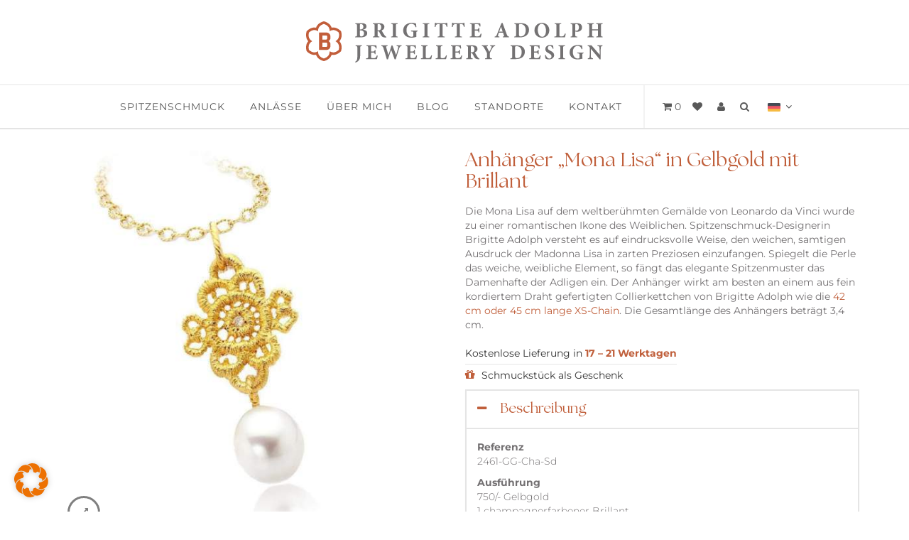

--- FILE ---
content_type: text/html; charset=UTF-8
request_url: https://www.brigitte-adolph.de/spitzenschmuck/anhaenger-mona-lisa-in-gelbgold-mit-brillant/
body_size: 71197
content:
<!DOCTYPE HTML>
	<html lang="de">
    <head>
        <meta charset="UTF-8">
        <meta name="viewport" content="width=device-width,initial-scale=1, maximum-scale=1,user-scalable=no">
        <title>Anhänger &quot;Mona Lisa&quot; in Gelbgold mit Brillant - Brigitte Adolph</title>
        <meta http-equiv="X-UA-Compatible" content="IE=edge">
        <link rel="profile" href="http://gmpg.org/xfn/11">                			<script>var wf_data = {"admin_url":"https:\/\/www.brigitte-adolph.de\/wp-admin\/admin-ajax.php"}</script>
			<meta name='robots' content='index, follow, max-image-preview:large, max-snippet:-1, max-video-preview:-1' />
	<style>img:is([sizes="auto" i], [sizes^="auto," i]) { contain-intrinsic-size: 3000px 1500px }</style>
	<link rel="alternate" hreflang="de-de" href="https://www.brigitte-adolph.de/spitzenschmuck/anhaenger-mona-lisa-in-gelbgold-mit-brillant/" />
<link rel="alternate" hreflang="en-us" href="https://www.brigitte-adolph.de/en/jewellery/necklace-pendant-mona-lisa-in-yellow-gold-with-brilliant/" />
<link rel="alternate" hreflang="x-default" href="https://www.brigitte-adolph.de/spitzenschmuck/anhaenger-mona-lisa-in-gelbgold-mit-brillant/" />

	<!-- This site is optimized with the Yoast SEO plugin v26.6 - https://yoast.com/wordpress/plugins/seo/ -->
	<link rel="canonical" href="https://www.brigitte-adolph.de/spitzenschmuck/anhaenger-mona-lisa-in-gelbgold-mit-brillant/" />
	<meta property="og:locale" content="de_DE" />
	<meta property="og:type" content="article" />
	<meta property="og:title" content="Anhänger &quot;Mona Lisa&quot; in Gelbgold mit Brillant - Brigitte Adolph" />
	<meta property="og:description" content="Die Mona Lisa auf dem weltberühmten Gemälde von Leonardo da Vinci wurde zu einer romantischen Ikone des Weiblichen. Spitzenschmuck-Designerin Brigitte Adolph versteht es auf eindrucksvolle Weise, den weichen, samtigen Ausdruck der Madonna Lisa in zarten Preziosen einzufangen. Spiegelt die Perle das weiche, weibliche Element, so fängt das elegante Spitzenmuster das Damenhafte der Adligen ein. Der Anhänger wirkt am besten an einem aus fein kordiertem Draht gefertigten Collierkettchen von Brigitte Adolph wie die 42 cm oder 45 cm lange XS-Chain. Die Gesamtlänge des Anhängers beträgt 3,4 cm." />
	<meta property="og:url" content="https://www.brigitte-adolph.de/spitzenschmuck/anhaenger-mona-lisa-in-gelbgold-mit-brillant/" />
	<meta property="og:site_name" content="Brigitte Adolph" />
	<meta property="article:modified_time" content="2026-01-19T04:10:37+00:00" />
	<meta property="og:image" content="https://www.brigitte-adolph.de/wp-content/uploads/2016/06/2461-GG-cha_sd.jpg" />
	<meta property="og:image:width" content="1000" />
	<meta property="og:image:height" content="1000" />
	<meta property="og:image:type" content="image/jpeg" />
	<meta name="twitter:card" content="summary_large_image" />
	<script type="application/ld+json" class="yoast-schema-graph">{"@context":"https://schema.org","@graph":[{"@type":"WebPage","@id":"https://www.brigitte-adolph.de/spitzenschmuck/anhaenger-mona-lisa-in-gelbgold-mit-brillant/","url":"https://www.brigitte-adolph.de/spitzenschmuck/anhaenger-mona-lisa-in-gelbgold-mit-brillant/","name":"Anhänger \"Mona Lisa\" in Gelbgold mit Brillant - Brigitte Adolph","isPartOf":{"@id":"https://www.brigitte-adolph.de/#website"},"primaryImageOfPage":{"@id":"https://www.brigitte-adolph.de/spitzenschmuck/anhaenger-mona-lisa-in-gelbgold-mit-brillant/#primaryimage"},"image":{"@id":"https://www.brigitte-adolph.de/spitzenschmuck/anhaenger-mona-lisa-in-gelbgold-mit-brillant/#primaryimage"},"thumbnailUrl":"https://www.brigitte-adolph.de/wp-content/uploads/2016/06/2461-GG-cha_sd.jpg","datePublished":"2023-06-18T00:14:40+00:00","dateModified":"2026-01-19T04:10:37+00:00","breadcrumb":{"@id":"https://www.brigitte-adolph.de/spitzenschmuck/anhaenger-mona-lisa-in-gelbgold-mit-brillant/#breadcrumb"},"inLanguage":"de","potentialAction":[{"@type":"ReadAction","target":["https://www.brigitte-adolph.de/spitzenschmuck/anhaenger-mona-lisa-in-gelbgold-mit-brillant/"]}]},{"@type":"ImageObject","inLanguage":"de","@id":"https://www.brigitte-adolph.de/spitzenschmuck/anhaenger-mona-lisa-in-gelbgold-mit-brillant/#primaryimage","url":"https://www.brigitte-adolph.de/wp-content/uploads/2016/06/2461-GG-cha_sd.jpg","contentUrl":"https://www.brigitte-adolph.de/wp-content/uploads/2016/06/2461-GG-cha_sd.jpg","width":1000,"height":1000},{"@type":"BreadcrumbList","@id":"https://www.brigitte-adolph.de/spitzenschmuck/anhaenger-mona-lisa-in-gelbgold-mit-brillant/#breadcrumb","itemListElement":[{"@type":"ListItem","position":1,"name":"Startseite","item":"https://www.brigitte-adolph.de/"},{"@type":"ListItem","position":2,"name":"Spitzenschmuck","item":"https://www.brigitte-adolph.de/spitzenschmuck/"},{"@type":"ListItem","position":3,"name":"Anhänger &#8222;Mona Lisa&#8220; in Gelbgold mit Brillant"}]},{"@type":"WebSite","@id":"https://www.brigitte-adolph.de/#website","url":"https://www.brigitte-adolph.de/","name":"Brigitte Adolph","description":"","potentialAction":[{"@type":"SearchAction","target":{"@type":"EntryPoint","urlTemplate":"https://www.brigitte-adolph.de/?s={search_term_string}"},"query-input":{"@type":"PropertyValueSpecification","valueRequired":true,"valueName":"search_term_string"}}],"inLanguage":"de"}]}</script>
	<!-- / Yoast SEO plugin. -->


<link rel='dns-prefetch' href='//www.googletagmanager.com' />
<link rel="alternate" type="application/rss+xml" title="Brigitte Adolph &raquo; Anhänger &#8222;Mona Lisa&#8220; in Gelbgold mit Brillant-Kommentar-Feed" href="https://www.brigitte-adolph.de/spitzenschmuck/anhaenger-mona-lisa-in-gelbgold-mit-brillant/feed/" />
<link rel='stylesheet' id='sbi_styles-css' href='https://www.brigitte-adolph.de/wp-content/plugins/instagram-feed-pro/css/sbi-styles.min.css?lang=de&ver=6.9.0' type='text/css' media='all' />
<link rel='stylesheet' id='contact-form-7-css' href='https://www.brigitte-adolph.de/wp-content/plugins/contact-form-7/includes/css/styles.css?lang=de&ver=6.1.4' type='text/css' media='all' />
<link rel='stylesheet' id='woocommerce-wishlists-css' href='https://www.brigitte-adolph.de/wp-content/plugins/woocommerce-wishlists/assets/css/woocommerce-wishlists.css?lang=de&ver=6.8.3' type='text/css' media='all' />
<link rel='stylesheet' id='woocommerce-layout-css' href='https://www.brigitte-adolph.de/wp-content/plugins/woocommerce/assets/css/woocommerce-layout.css?lang=de&ver=10.4.3' type='text/css' media='all' />
<link rel='stylesheet' id='woocommerce-smallscreen-css' href='https://www.brigitte-adolph.de/wp-content/plugins/woocommerce/assets/css/woocommerce-smallscreen.css?lang=de&ver=10.4.3' type='text/css' media='only screen and (max-width: 768px)' />
<link rel='stylesheet' id='woocommerce-general-css' href='https://www.brigitte-adolph.de/wp-content/plugins/woocommerce/assets/css/woocommerce.css?lang=de&ver=10.4.3' type='text/css' media='all' />
<style id='woocommerce-inline-inline-css' type='text/css'>
.woocommerce form .form-row .required { visibility: visible; }
</style>
<link rel='stylesheet' id='wpml-legacy-dropdown-0-css' href='https://www.brigitte-adolph.de/wp-content/plugins/sitepress-multilingual-cms/templates/language-switchers/legacy-dropdown/style.min.css?lang=de&ver=1' type='text/css' media='all' />
<style id='wpml-legacy-dropdown-0-inline-css' type='text/css'>
.wpml-ls-statics-shortcode_actions{background-color:#ffffff;}.wpml-ls-statics-shortcode_actions, .wpml-ls-statics-shortcode_actions .wpml-ls-sub-menu, .wpml-ls-statics-shortcode_actions a {border-color:#cdcdcd;}.wpml-ls-statics-shortcode_actions a, .wpml-ls-statics-shortcode_actions .wpml-ls-sub-menu a, .wpml-ls-statics-shortcode_actions .wpml-ls-sub-menu a:link, .wpml-ls-statics-shortcode_actions li:not(.wpml-ls-current-language) .wpml-ls-link, .wpml-ls-statics-shortcode_actions li:not(.wpml-ls-current-language) .wpml-ls-link:link {color:#444444;background-color:#ffffff;}.wpml-ls-statics-shortcode_actions .wpml-ls-sub-menu a:hover,.wpml-ls-statics-shortcode_actions .wpml-ls-sub-menu a:focus, .wpml-ls-statics-shortcode_actions .wpml-ls-sub-menu a:link:hover, .wpml-ls-statics-shortcode_actions .wpml-ls-sub-menu a:link:focus {color:#000000;background-color:#eeeeee;}.wpml-ls-statics-shortcode_actions .wpml-ls-current-language > a {color:#444444;background-color:#ffffff;}.wpml-ls-statics-shortcode_actions .wpml-ls-current-language:hover>a, .wpml-ls-statics-shortcode_actions .wpml-ls-current-language>a:focus {color:#000000;background-color:#eeeeee;}
</style>
<link rel='stylesheet' id='bootstrap-css' href='https://www.brigitte-adolph.de/wp-content/themes/wlad-framework/library/bootstrap/css/bootstrap.min.css?lang=de&ver=0e621b1b1ac2a871fd6205acd47d19ab' type='text/css' media='all' />
<link rel='stylesheet' id='font-awesome-css' href='https://www.brigitte-adolph.de/wp-content/themes/wlad-framework/css/font-awesome.min.css?lang=de&ver=0e621b1b1ac2a871fd6205acd47d19ab' type='text/css' media='all' />
<link rel='stylesheet' id='animate-css' href='https://www.brigitte-adolph.de/wp-content/themes/wlad-framework/css/animate.min.css?lang=de&ver=0e621b1b1ac2a871fd6205acd47d19ab' type='text/css' media='all' />
<link rel='stylesheet' id='fancybox-css' href='https://www.brigitte-adolph.de/wp-content/themes/wlad-framework/css/jquery.fancybox.css?lang=de&ver=0e621b1b1ac2a871fd6205acd47d19ab' type='text/css' media='all' />
<link rel='stylesheet' id='mb-YTPlayer-css' href='https://www.brigitte-adolph.de/wp-content/themes/wlad-framework/css/YTPlayer.css?lang=de&ver=0e621b1b1ac2a871fd6205acd47d19ab' type='text/css' media='all' />
<link rel='stylesheet' id='owl.carousel-css' href='https://www.brigitte-adolph.de/wp-content/plugins/wlad-framework-store-locator/css/owl.carousel.css?lang=de&ver=0e621b1b1ac2a871fd6205acd47d19ab' type='text/css' media='all' />
<link rel='stylesheet' id='modal-extension-css' href='https://www.brigitte-adolph.de/wp-content/wlad-framework/www-brigitte-adolph-de-de/css/modal-extension.css?lang=de&ver=0e621b1b1ac2a871fd6205acd47d19ab' type='text/css' media='all' />
<link rel='stylesheet' id='theme-css' href='https://www.brigitte-adolph.de/wp-content/themes/wlad-framework/css/style.css.php?lang=de&ver=0e621b1b1ac2a871fd6205acd47d19ab' type='text/css' media='all' />
<link rel='stylesheet' id='wlad-framework-store-locator-css' href='https://www.brigitte-adolph.de/wp-content/wlad-framework/www-brigitte-adolph-de-de/css/wlad-framework-store-locator.css?lang=de&ver=0e621b1b1ac2a871fd6205acd47d19ab' type='text/css' media='all' />
<link rel='stylesheet' id='woocommerce-extension-css' href='https://www.brigitte-adolph.de/wp-content/wlad-framework/www-brigitte-adolph-de-de/css/woocommerce-extension.css?lang=de&ver=0e621b1b1ac2a871fd6205acd47d19ab' type='text/css' media='all' />
<link rel='stylesheet' id='custom-style-css' href='https://www.brigitte-adolph.de/wp-content/themes/wlad-framework/css/custom-style.css.php?lang=de&ver=0e621b1b1ac2a871fd6205acd47d19ab' type='text/css' media='all' />
<link rel='stylesheet' id='borlabs-cookie-css' href='https://www.brigitte-adolph.de/wp-content/cache/borlabs-cookie/borlabs-cookie_1_de.css?lang=de&ver=2.3.5-1382' type='text/css' media='all' />
<script type="text/javascript" id="wpml-cookie-js-extra">
/* <![CDATA[ */
var wpml_cookies = {"wp-wpml_current_language":{"value":"de","expires":1,"path":"\/"}};
var wpml_cookies = {"wp-wpml_current_language":{"value":"de","expires":1,"path":"\/"}};
/* ]]> */
</script>
<script type="text/javascript" src="https://www.brigitte-adolph.de/wp-content/plugins/sitepress-multilingual-cms/res/js/cookies/language-cookie.js?lang=de&ver=486900" id="wpml-cookie-js" defer="defer" data-wp-strategy="defer"></script>
<script type="text/javascript" src="https://www.brigitte-adolph.de/wp-content/themes/wlad-framework/js/jquery.js.php?lang=de&ver=3.3.1" id="jquery-js"></script>
<script type="text/javascript" id="woocommerce-wishlists-js-extra">
/* <![CDATA[ */
var wishlist_params = {"root_url":"https:\/\/www.brigitte-adolph.de","current_url":"\/spitzenschmuck\/anhaenger-mona-lisa-in-gelbgold-mit-brillant\/","are_you_sure":"Bist du dir sicher?"};
/* ]]> */
</script>
<script type="text/javascript" src="https://www.brigitte-adolph.de/wp-content/plugins/woocommerce-wishlists/assets/js/woocommerce-wishlists.js?lang=de&ver=6.8.3" id="woocommerce-wishlists-js"></script>
<script type="text/javascript" src="https://www.brigitte-adolph.de/wp-content/plugins/woocommerce/assets/js/jquery-blockui/jquery.blockUI.min.js?lang=de&ver=2.7.0-wc.10.4.3" id="wc-jquery-blockui-js" data-wp-strategy="defer"></script>
<script type="text/javascript" id="wc-add-to-cart-js-extra">
/* <![CDATA[ */
var wc_add_to_cart_params = {"ajax_url":"\/wp-admin\/admin-ajax.php","wc_ajax_url":"\/?wc-ajax=%%endpoint%%","i18n_view_cart":"Warenkorb anzeigen","cart_url":"https:\/\/www.brigitte-adolph.de\/warenkorb\/","is_cart":"","cart_redirect_after_add":"no"};
/* ]]> */
</script>
<script type="text/javascript" src="https://www.brigitte-adolph.de/wp-content/plugins/woocommerce/assets/js/frontend/add-to-cart.min.js?lang=de&ver=10.4.3" id="wc-add-to-cart-js" defer="defer" data-wp-strategy="defer"></script>
<script type="text/javascript" id="wc-single-product-js-extra">
/* <![CDATA[ */
var wc_single_product_params = {"i18n_required_rating_text":"Bitte w\u00e4hle eine Bewertung","i18n_rating_options":["1 von 5\u00a0Sternen","2 von 5\u00a0Sternen","3 von 5\u00a0Sternen","4 von 5\u00a0Sternen","5 von 5\u00a0Sternen"],"i18n_product_gallery_trigger_text":"Bildergalerie im Vollbildmodus anzeigen","review_rating_required":"yes","flexslider":{"rtl":false,"animation":"slide","smoothHeight":true,"directionNav":false,"controlNav":"thumbnails","slideshow":false,"animationSpeed":500,"animationLoop":false,"allowOneSlide":false},"zoom_enabled":"","zoom_options":[],"photoswipe_enabled":"","photoswipe_options":{"shareEl":false,"closeOnScroll":false,"history":false,"hideAnimationDuration":0,"showAnimationDuration":0},"flexslider_enabled":""};
/* ]]> */
</script>
<script type="text/javascript" src="https://www.brigitte-adolph.de/wp-content/plugins/woocommerce/assets/js/frontend/single-product.min.js?lang=de&ver=10.4.3" id="wc-single-product-js" defer="defer" data-wp-strategy="defer"></script>
<script type="text/javascript" src="https://www.brigitte-adolph.de/wp-content/plugins/woocommerce/assets/js/js-cookie/js.cookie.min.js?lang=de&ver=2.1.4-wc.10.4.3" id="wc-js-cookie-js" data-wp-strategy="defer"></script>
<script type="text/javascript" id="borlabs-cookie-prioritize-js-extra">
/* <![CDATA[ */
var borlabsCookiePrioritized = {"domain":"www.brigitte-adolph.de","path":"\/","version":"2","bots":"1","optInJS":{"marketing":{"facebook-pixel":"[base64]"}}};
/* ]]> */
</script>
<script type="text/javascript" src="https://www.brigitte-adolph.de/wp-content/plugins/borlabs-cookie/assets/javascript/borlabs-cookie-prioritize.min.js?lang=de&ver=2.3.5" id="borlabs-cookie-prioritize-js"></script>

<!-- Google Tag (gtac.js) durch Site-Kit hinzugefügt -->
<!-- Von Site Kit hinzugefügtes Google-Analytics-Snippet -->
<script data-borlabs-script-blocker-js-handle="google_gtagjs" data-borlabs-script-blocker-id="google-site-kit" type="text/template" data-borlabs-script-blocker-src="https://www.googletagmanager.com/gtag/js?id=GT-5DCP6P5" id="google_gtagjs-js"></script>
<script data-borlabs-script-blocker-js-handle="google_gtagjs" data-borlabs-script-blocker-id="google-site-kit" type="text/template" id="google_gtagjs-js-after">
/* <![CDATA[ */
window.dataLayer = window.dataLayer || [];function gtag(){dataLayer.push(arguments);}
gtag("set","linker",{"domains":["www.brigitte-adolph.de"]});
gtag("js", new Date());
gtag("set", "developer_id.dZTNiMT", true);
gtag("config", "GT-5DCP6P5");
 window._googlesitekit = window._googlesitekit || {}; window._googlesitekit.throttledEvents = []; window._googlesitekit.gtagEvent = (name, data) => { var key = JSON.stringify( { name, data } ); if ( !! window._googlesitekit.throttledEvents[ key ] ) { return; } window._googlesitekit.throttledEvents[ key ] = true; setTimeout( () => { delete window._googlesitekit.throttledEvents[ key ]; }, 5 ); gtag( "event", name, { ...data, event_source: "site-kit" } ); }; 
/* ]]> */
</script>
<link rel="https://api.w.org/" href="https://www.brigitte-adolph.de/wp-json/" /><link rel="alternate" title="JSON" type="application/json" href="https://www.brigitte-adolph.de/wp-json/wp/v2/product/361310" /><link rel="EditURI" type="application/rsd+xml" title="RSD" href="https://www.brigitte-adolph.de/xmlrpc.php?rsd" />
<link rel='shortlink' href='https://www.brigitte-adolph.de/?p=361310' />
<link rel="alternate" title="oEmbed (JSON)" type="application/json+oembed" href="https://www.brigitte-adolph.de/wp-json/oembed/1.0/embed?url=https%3A%2F%2Fwww.brigitte-adolph.de%2Fspitzenschmuck%2Fanhaenger-mona-lisa-in-gelbgold-mit-brillant%2F" />
<link rel="alternate" title="oEmbed (XML)" type="text/xml+oembed" href="https://www.brigitte-adolph.de/wp-json/oembed/1.0/embed?url=https%3A%2F%2Fwww.brigitte-adolph.de%2Fspitzenschmuck%2Fanhaenger-mona-lisa-in-gelbgold-mit-brillant%2F&#038;format=xml" />
<meta name="generator" content="WPML ver:4.8.6 stt:1,3;" />
<meta name="generator" content="Site Kit by Google 1.168.0" />                        <style type="text/css">
                            #wl-wrapper .wl-add-but {
                                background: #ca4e00;
                                background: -webkit-gradient(linear, left top, left bottom, from(#ed7102), to(#ca4e00));
                                background: -webkit-linear-gradient(#ed7102,#ca4e00);
                                background: -moz-linear-gradient(center top,#ed7102 0%,#ca4e00 100%);
                                background: -moz-gradient(center top,#ed7102 0%,#ca4e00 100%);
                                border-color: #bb3f00;
                                color: #ffffff;
                                text-shadow: 0 -1px 0 rgba(0, 0, 0, 0.6);
                            }

                            #wl-wrapper .wl-add-but:hover {
                                background: #bb3f00;
                                background: -webkit-gradient(linear, left top, left bottom, from(#bb3f00), to(#bb3f00));
                                background: -webkit-linear-gradient(#ed7102,#bb3f00);
                                background: -moz-linear-gradient(center top,#ed7102 0%,#bb3f00 100%);
                                background: -moz-gradient(center top,#ed7102 0%,#bb3f00 100%);
                                border-color: #bb3f00;
                                color: #ffffff;
                                text-shadow: 0 -1px 0 rgba(0, 0, 0, 0.6);
                            }

                        </style>
						                    <meta property="og:title" content="Anhänger &#8222;Mona Lisa&#8220; in Gelbgold mit Brillant">
                    <meta property="og:type" content="product">
                    <meta property="og:url" content="https://www.brigitte-adolph.de/spitzenschmuck/anhaenger-mona-lisa-in-gelbgold-mit-brillant/">
                    <meta property="og:image" content="https://www.brigitte-adolph.de/wp-content/uploads/2016/06/2461-GG-cha_sd.jpg">
                    				<style type="text/css">
                    @font-face{font-family:'FontAwesome';src:url('https://www.brigitte-adolph.de/wp-content/themes/wlad-framework/fonts/fontawesome-webfont.eot.php?v=4.6.3');src:url('https://www.brigitte-adolph.de/wp-content/themes/wlad-framework/fonts/fontawesome-webfont.eot.php?#iefix&v=4.6.3') format('embedded-opentype'),url('https://www.brigitte-adolph.de/wp-content/themes/wlad-framework/fonts/fontawesome-webfont.woff2.php?v=4.6.3') format('woff2'),url('https://www.brigitte-adolph.de/wp-content/themes/wlad-framework/fonts/fontawesome-webfont.woff.php?v=4.6.3') format('woff'),url('https://www.brigitte-adolph.de/wp-content/themes/wlad-framework/fonts/fontawesome-webfont.ttf?v=4.6.3') format('truetype'),url('https://www.brigitte-adolph.de/wp-content/themes/wlad-framework/fonts/fontawesome-webfont.svg.php?v=4.6.3#fontawesomeregular') format('svg');font-weight:normal;font-style:normal}
                </style>
            <meta name="generator" content="Wlad Framework"><link rel="shortcut icon" href="https://www.brigitte-adolph.de/wp-content/uploads/2016/04/favicon-brigitteadolph-24x24.png"><link rel="apple-touch-icon" sizes="57x57" href="https://www.brigitte-adolph.de/wp-content/uploads/2016/04/favicon-brigitteadolph-57x57.png"><link rel="apple-touch-icon" sizes="76x76" href="https://www.brigitte-adolph.de/wp-content/uploads/2016/04/favicon-brigitteadolph-76x76.png"><link rel="apple-touch-icon" sizes="120x120" href="https://www.brigitte-adolph.de/wp-content/uploads/2016/04/favicon-brigitteadolph-120x120.png"><link rel="apple-touch-icon" sizes="152x152" href="https://www.brigitte-adolph.de/wp-content/uploads/2016/04/favicon-brigitteadolph-152x152.png">	<noscript><style>.woocommerce-product-gallery{ opacity: 1 !important; }</style></noscript>
			<style type="text/css" id="wp-custom-css">
			/*
Hier kannst du dein eigenes CSS einfügen.

Klicke auf das Hilfe-Symbol oben, um mehr zu lernen.
*/

/*Grüner Hacken in nummerierter Auflistung*/

ol.green-checked 
{list-style-type:none;}

ol.green-checked li:before{
    content: '\2713';
    left: 15px;
    position: absolute;
    color: #009900;
    font-size: 24px;
    line-height:20px;
} 

		</style>
		<style type="text/css">/*
	Theme Name: Wlad Framework
	Theme URI: http://www.wlad-leirich.de
	Author: Wlad Leirich
	Author URI: http://www.wlad-leirich.de/

	**
	**
	all what we see or seem is but a dream within a dream
	- dedication for cherie, i built a temple for you
	**
	**
*/
/**
 ** theme variables
**/
/**
 ** include library parts
**/
/* include bootstrap */
/* =WordPress Core
-------------------------------------------------------------- */
.alignnone {
  margin: 5px 20px 20px 0;
}
.aligncenter,
div.aligncenter {
  display: block;
  margin: 5px auto 5px auto;
}
.alignright {
  float: right;
  margin: 5px 0 20px 20px;
}
.alignleft {
  float: left;
  margin: 5px 20px 20px 0;
}
a img.alignright {
  float: right;
  margin: 5px 0 20px 20px;
}
a img.alignnone {
  margin: 5px 0 20px 0;
}
a img.alignleft {
  float: left;
  margin: 5px 20px 20px 0;
}
a img.aligncenter {
  display: block;
  margin-left: auto;
  margin-right: auto;
}
.wp-caption {
  background: #fff;
  border: 1px solid #f0f0f0;
  max-width: 96%;
  /* Image does not overflow the content area */
  padding: 5px 3px 10px;
  text-align: center;
}
.wp-caption.alignnone {
  margin: 5px 20px 20px 0;
}
.wp-caption.alignleft {
  margin: 5px 20px 20px 0;
}
.wp-caption.alignright {
  margin: 5px 0 20px 20px;
}
.wp-caption img {
  border: 0 none;
  height: auto;
  margin: 0;
  max-width: 98.5%;
  padding: 0;
  width: auto;
}
.wp-caption p.wp-caption-text {
  font-size: 11px;
  line-height: 17px;
  margin: 0;
  padding: 0 4px 5px;
}
/* Text meant only for screen readers. */
.screen-reader-text {
  clip: rect(1px, 1px, 1px, 1px);
  position: absolute !important;
  height: 1px;
  width: 1px;
  overflow: hidden;
}
.screen-reader-text:focus {
  background-color: #f1f1f1;
  border-radius: 3px;
  box-shadow: 0 0 2px 2px rgba(0, 0, 0, 0.6);
  clip: auto !important;
  color: #21759b;
  display: block;
  font-size: 14px;
  font-size: 0.875rem;
  font-weight: bold;
  height: auto;
  left: 5px;
  line-height: normal;
  padding: 15px 23px 14px;
  text-decoration: none;
  top: 5px;
  width: auto;
  z-index: 100000;
  /* Above WP toolbar. */
}
.gallery .gallery-item {
  margin: 0 0 20px;
}
.gallery .gallery-item .gallery-icon > img {
  display: inline-block;
  border: 2px solid #fff !important;
  border-radius: 3px;
  -webkit-border-radius: 3px;
  -moz-border-radius: 3px;
  transition: all 0.25s;
  -webkit-transition: all 0.25s;
  -moz-transition: all 0.25s;
  position: relative;
  outline: 8px solid rgba(0, 0, 0, 0.1);
}
.gallery .gallery-item .gallery-icon > a {
  display: inline-block;
  border: 8px solid rgba(0, 0, 0, 0.1);
  border-radius: 3px;
  -webkit-border-radius: 3px;
  -moz-border-radius: 3px;
  transition: all 0.25s;
  -webkit-transition: all 0.25s;
  -moz-transition: all 0.25s;
  position: relative;
}
.gallery .gallery-item .gallery-icon > a:hover {
  border-color: #c05f3b;
}
.gallery .gallery-item .gallery-icon > a > img {
  display: inline-block;
  border: 2px solid #fff !important;
  border-radius: 2px;
  -webkit-border-radius: 2px;
  -moz-border-radius: 2px;
}
.gallery .gallery-item .gallery-caption {
  background: rgba(0, 0, 0, 0.1);
  display: inline-block;
  padding: 6px 10px;
  margin-top: 10px;
  border-radius: 3px;
  -webkit-border-radius: 3px;
  -moz-border-radius: 3px;
}
/**
 ** include theme parts
**/
#sticky-navigation {
  display: none;
  position: fixed;
  left: 0;
  top: -100%;
  width: 100%;
  padding: 15px 0;
  z-index: 5;
  background-color: #fff;
  -webkit-transition: 0.25s ease-in-out;
  -moz-transition: 0.25s ease-in-out;
  -o-transition: 0.25s ease-in-out;
  transition: 0.25s ease-in-out;
  line-height: 50px;
  margin-top: -9999px;
}
#sticky-navigation.init {
  display: block;
  margin-top: 0;
}
#sticky-navigation #mobile-logo {
  margin: 0;
}
#sticky-navigation #mobile-logo img {
  margin: 0;
}
#sticky-navigation.in {
  top: 0 !important;
}
#off-canvas-navigation {
  background: #f5f5f5;
  position: fixed;
  width: 100%;
  height: 100%;
  overflow: scroll;
  padding-top: 10px;
  padding-bottom: 10px;
  z-index: 8;
  -webkit-transform: translate(-100%, 0px);
  -moz-transform: translate(-100%, 0px);
  -ms-transform: translate(-100%, 0px);
  -o-transform: translate(-100%, 0px);
  transform: translate(-100%, 0px);
  -webkit-transition: 0.25s ease-in-out;
  -moz-transition: 0.25s ease-in-out;
  -o-transition: 0.25s ease-in-out;
  transition: 0.25s ease-in-out;
}
#off-canvas-navigation.in {
  -webkit-transform: translate(0px, 0px);
  -moz-transform: translate(0px, 0px);
  -ms-transform: translate(0px, 0px);
  -o-transform: translate(0px, 0px);
  transform: translate(0px, 0px);
}
#off-canvas-navigation #mobile-primary-navigation {
  padding: 20px 25px;
  overflow: auto;
}
#off-canvas-navigation #mobile-primary-navigation .title {
  font-size: 1.4em;
  text-transform: uppercase;
  border-bottom: 1px solid #e5e5e5;
  padding: 0 10px 20px;
  margin: 0;
}
#off-canvas-navigation #mobile-primary-navigation .menu > li > a {
  padding: 10px;
  display: block;
  border-bottom: 1px solid #e5e5e5;
  font-size: 1.2em;
}
#off-canvas-navigation #mobile-primary-navigation .menu > li:last-child > a {
  border-bottom: none;
}
#off-canvas-navigation #mobile-primary-navigation .menu li > a {
  padding: 10px;
  display: block;
  border-bottom: 1px solid #e5e5e5;
  font-size: 1em;
}
#off-canvas-navigation #mobile-primary-navigation .menu li:last-child > a {
  border-bottom: none;
}
#off-canvas-navigation #mobile-primary-navigation .menu li > ul {
  list-style-type: none;
  margin-left: 0;
  padding-left: 15px;
  border-bottom: 1px solid #e5e5e5;
}
#off-canvas-navigation #mobile-primary-navigation .menu li:last-child > ul {
  border-top: 1px solid #e5e5e5;
  border-bottom: none;
}
html {
  -webkit-overflow-scrolling: touch;
}
body {
  -webkit-overflow-scrolling: touch;
  overflow-y: auto;
}
body.fixed {
  overflow: hidden;
  overflow-y: hidden;
}
body .btn {
  white-space: normal;
}
body p.last-paragraph {
  margin-bottom: 0;
}
body#navigation-right-layout {
  float: right;
}
body#navigation-left-layout #site-wrapper,
body#navigation-right-layout #site-wrapper {
  max-width: 1170px;
}
body#navigation-left-layout #site-wrapper > .row,
body#navigation-right-layout #site-wrapper > .row {
  margin: 0;
}
body#navigation-left-layout #content-wrapper,
body#navigation-right-layout #content-wrapper {
  min-height: 100%;
  padding: 0;
}
body#navigation-left-layout #content-wrapper .container,
body#navigation-right-layout #content-wrapper .container {
  width: 100%;
}
body#navigation-left-layout #content-wrapper #page-header .container,
body#navigation-right-layout #content-wrapper #page-header .container {
  padding-left: 0;
  padding-right: 0;
}
body#navigation-left-layout #navigation-left,
body#navigation-right-layout #navigation-left,
body#navigation-left-layout #navigation-right,
body#navigation-right-layout #navigation-right {
  padding-left: 0;
  padding-right: 0;
  min-height: 100%;
}
body#navigation-left-layout #navigation-left > div.fixed,
body#navigation-right-layout #navigation-left > div.fixed,
body#navigation-left-layout #navigation-right > div.fixed,
body#navigation-right-layout #navigation-right > div.fixed {
  width: 100%;
  position: absolute;
}
#site-wrapper {
  overflow: hidden;
  max-width: 100%;
  height: 100%;
}
#site-wrapper #site-content {
  width: 100%;
  z-index: 2;
  -webkit-transition: 0.25s ease-in-out;
  -moz-transition: 0.25s ease-in-out;
  -o-transition: 0.25s ease-in-out;
  transition: 0.25s ease-in-out;
}
#site-wrapper #site-content.out {
  -webkit-transform: translate(100%, 0px);
  -moz-transform: translate(100%, 0px);
  -ms-transform: translate(100%, 0px);
  -o-transform: translate(100%, 0px);
  transform: translate(100%, 0px);
}
#boxed-container {
  background: #fff;
  padding-left: 0;
  padding-right: 0;
  position: relative;
}
#boxed-container #topbar > .container,
#boxed-container #header > .container,
#boxed-container #page-title-wrapper > .container,
#boxed-container #footer-sidebar > .container,
#boxed-container #page-header > .container,
#boxed-container #footer > .container {
  padding-left: 30px;
  padding-right: 30px;
}
#boxed-container #main.no-sidebars .content-wrapper > .container {
  padding-left: 30px;
  padding-right: 30px;
}
#boxed-container #main.sidebar-left > .container,
#boxed-container #main.sidebar-right > .container {
  padding-left: 15px;
  padding-right: 15px;
}
#boxed-container #main.sidebar-left #sidebar-left {
  padding-left: 30px;
}
#boxed-container #main.sidebar-left #content .content-wrapper > .container {
  padding-right: 15px;
}
#boxed-container #main.sidebar-right #sidebar-right {
  padding-right: 30px;
}
#boxed-container #main.sidebar-right #content .content-wrapper > .container {
  padding-left: 15px;
}
#main.sidebar-left > .container .content-wrapper > .container,
#main.sidebar-right > .container .content-wrapper > .container {
  max-width: 100%;
}
#main.sidebar-left > .container .content-wrapper.no-background > .container,
#main.sidebar-right > .container .content-wrapper.no-background > .container {
  padding-left: 0;
  padding-right: 0;
}
#main .sidebar .widget {
  margin-bottom: 35px;
}
#topbar {
  padding: 20px 0;
  position: relative;
  z-index: 5;
}
#topbar .topbar-text,
#topbar .topbar-menu,
#topbar .topbar-social-icons {
  line-height: 1.8em;
}
#topbar .topbar-text > p,
#topbar .topbar-menu > ul {
  margin-bottom: 0;
}
#topbar .topbar-col-center {
  position: absolute;
  width: 100%;
  z-index: 0;
}
#topbar .topbar-col-left,
#topbar .topbar-col-right {
  position: relative;
  z-index: 1;
}
#topbar .topbar-social-icons ul {
  margin: 0;
}
#topbar .topbar-social-icons ul a i {
  font-size: 1.2em;
  -webkit-transition: all 0.25s;
  -o-transition: all 0.25s;
  transition: all 0.25s;
}
#topbar .topbar-social-icons ul a:hover.behance i {
  color: #1769ff;
}
#topbar .topbar-social-icons ul a:hover.facebook i {
  color: #3b5998;
}
#topbar .topbar-social-icons ul a:hover.instagram i {
  color: #5851db;
}
#topbar .topbar-social-icons ul a:hover.flickr i {
  color: #ff0084;
}
#topbar .topbar-social-icons ul a:hover.google-plus i {
  color: #dd4b39;
}
#topbar .topbar-social-icons ul a:hover.linkedin i {
  color: #0976b4;
}
#topbar .topbar-social-icons ul a:hover.pinterest i {
  color: #cc2127;
}
#topbar .topbar-social-icons ul a:hover.twitter i {
  color: #55acee;
}
#topbar .topbar-social-icons ul a:hover.vimeo-square i {
  color: #1ab7ea;
}
#topbar .topbar-social-icons ul a:hover.xing i {
  color: #026466;
}
#topbar .topbar-social-icons ul a:hover.youtube i {
  color: #e52d27;
}
#topbar #topbar-navigation ul {
  margin: 0;
}
#topbar #topbar-navigation ul a {
  font-size: 0.8em;
  text-transform: uppercase;
}
.hero-after-header #header.sticky {
  position: absolute;
  top: 0;
}
.header-over-hero #header {
  background: rgba(255, 255, 255, 0.5);
}
.header-over-hero #header.fixed {
  background: #fff;
}
.hero-before-header #header {
  bottom: 0;
}
.hero-before-header #header.sticky {
  position: absolute;
  bottom: 0;
  top: inherit;
}
.hero-before-header #header.sticky.fixed {
  top: 0;
  bottom: inherit;
}
#header-wrapper {
  position: relative;
}
#header {
  background: #fff;
  -webkit-transition: background 0.25s;
  -o-transition: background 0.25s;
  transition: background 0.25s;
  z-index: 12;
  width: 100%;
}
#header.fixed {
  position: fixed !important;
  top: 0;
  bottom: inherit;
  z-index: 12;
  padding-top: 15px;
  padding-bottom: 15px;
}
#header.fixed #logo {
  display: none;
}
#header.fixed #logo img {
  height: 50px !important;
  width: auto;
}
#header.fixed #fixed-logo {
  padding: 5px 0;
  display: block !important;
}
#header #logo {
  padding: 30px 0;
  -webkit-transition: padding 0.25s;
  -o-transition: padding 0.25s;
  transition: padding 0.25s;
}
#header #logo a {
  display: block;
}
#header #logo-mobile {
  padding: 10px 0;
}
#header #logo-mobile a {
  display: block;
}
#header > .container {
  position: relative;
}
#header.logo-position-center #logo a,
#header.logo-position-center #logo img {
  display: inline-block;
}
#header .cell-logo {
  width: 100%;
}
/* header over page-header */
body.header-over-page-header #header {
  position: absolute;
  width: 100%;
  z-index: 10;
}
body.header-over-page-header.page-header-after-header #header {
  bottom: 0;
}
body.header-over-page-header.page-header-after-header #header.fixed {
  top: 0;
  bottom: inherit;
  position: fixed;
}
body.header-over-page-header.no-page-header #header {
  position: inherit !important;
}
#primary-navigation,
#side-primary-navigation {
  text-transform: uppercase;
  letter-spacing: 1px;
}
#primary-navigation.pull-left,
#side-primary-navigation.pull-left {
  left: 0;
  margin-left: 15px;
}
#primary-navigation.pull-right,
#side-primary-navigation.pull-right {
  right: 0;
  margin-right: 15px;
}
#primary-navigation.text-center,
#side-primary-navigation.text-center {
  position: inherit;
  bottom: auto;
}
#primary-navigation .menu > li:hover > a,
#side-primary-navigation .menu > li:hover > a {
  text-decoration: none;
  background: rgba(255, 255, 255, 0.25);
}
#primary-navigation ul,
#side-primary-navigation ul {
  margin: 0;
}
#primary-navigation ul li,
#side-primary-navigation ul li {
  position: relative;
  padding: 0;
}
#primary-navigation ul li:hover > .sub-menu,
#side-primary-navigation ul li:hover > .sub-menu {
  z-index: 10;
}
#primary-navigation ul li a,
#side-primary-navigation ul li a {
  display: block;
  padding: 15px 10px;
  -webkit-transition: all 0.25s;
  -o-transition: all 0.25s;
  transition: all 0.25s;
  text-align: left;
}
#primary-navigation ul li a i,
#side-primary-navigation ul li a i {
  margin-right: 5px;
}
#primary-navigation ul li a:active,
#side-primary-navigation ul li a:active,
#primary-navigation ul li a:focus,
#side-primary-navigation ul li a:focus,
#primary-navigation ul li a:hover,
#side-primary-navigation ul li a:hover {
  text-decoration: none;
}
#primary-navigation ul li.current-menu-item > a,
#side-primary-navigation ul li.current-menu-item > a,
#primary-navigation ul li.current-menu-parent > a,
#side-primary-navigation ul li.current-menu-parent > a {
  color: #a75233;
}
#primary-navigation ul li > .mega-menu,
#side-primary-navigation ul li > .mega-menu {
  position: absolute;
  left: 0;
  top: 100%;
  z-index: 5;
  display: table;
  width: 100%;
  display: none;
  opacity: 0;
}
#primary-navigation ul li > .mega-menu .column,
#side-primary-navigation ul li > .mega-menu .column {
  min-width: 200px;
  width: 200px;
  display: table-cell;
  vertical-align: top;
  background: #fff;
}
#primary-navigation ul li > .mega-menu .column .column-title,
#side-primary-navigation ul li > .mega-menu .column .column-title {
  border-bottom: 2px solid #f5f5f5;
  display: block;
}
#primary-navigation ul li > .mega-menu .column ul,
#side-primary-navigation ul li > .mega-menu .column ul {
  list-style-type: none;
  margin: 0;
  padding: 0;
}
#primary-navigation ul li > .mega-menu .column ul li,
#side-primary-navigation ul li > .mega-menu .column ul li {
  font-size: 0.8em;
  background-color: #ffffff;
}
#primary-navigation ul li > .mega-menu .column ul li:hover > a,
#side-primary-navigation ul li > .mega-menu .column ul li:hover > a {
  text-decoration: none;
}
#primary-navigation ul li > ul,
#side-primary-navigation ul li > ul {
  position: absolute;
  left: 0;
  top: 100%;
  list-style-type: none;
  margin: 0;
  padding: 0;
  width: 220px;
  z-index: 5;
  display: none;
  opacity: 0;
}
#primary-navigation ul li > ul > li,
#side-primary-navigation ul li > ul > li {
  border-bottom: 1px solid #e5e5e5;
}
#primary-navigation ul li > ul > li:hover > a,
#side-primary-navigation ul li > ul > li:hover > a {
  text-decoration: none;
}
#primary-navigation ul li > ul > li:last-child,
#side-primary-navigation ul li > ul > li:last-child {
  border-bottom: none;
}
#primary-navigation ul li > ul > li > a,
#side-primary-navigation ul li > ul > li > a {
  font-size: 0.8em;
  background-color: #ffffff;
}
#primary-navigation ul li > ul > li ul,
#side-primary-navigation ul li > ul > li ul {
  left: 100%;
  top: 0;
}
#header.header-navbar #header-content-left > *,
#header.header-only-logo #header-content-left > * {
  float: left;
  text-align: left;
}
#header.header-navbar #header-content-right > *,
#header.header-only-logo #header-content-right > * {
  float: right;
  text-align: right;
}
#header.header-navbar #primary-navigation,
#header.header-only-logo #primary-navigation {
  float: none !important;
  position: static;
}
/** extra navbar-header col settings **/
.header-left-col-active #header.header-navbar .pseudo-cell,
.header-right-col-active #header.header-navbar .pseudo-cell,
.header-left-col-active #header.header-only-logo .pseudo-cell,
.header-right-col-active #header.header-only-logo .pseudo-cell {
  width: 50%;
}
.header-left-col-active.header-right-col-active #header.header-navbar .pseudo-cell,
.header-left-col-active.header-right-col-active #header.header-only-logo .pseudo-cell {
  width: 33.33333333333%;
}
.side-navigation {
  position: relative;
  z-index: 5;
}
.side-navigation > div {
  padding: 25px;
}
.side-navigation #side-navigation-logo {
  margin-bottom: 25px;
}
.side-navigation #side-navigation-logo img {
  display: inline-block;
}
.side-navigation #navigation-left-inner #side-primary-navigation .sub-menu,
.side-navigation #navigation-left-inner #side-primary-navigation .mega-menu {
  left: 100%;
  top: 0;
}
.side-navigation #navigation-right-inner #side-primary-navigation .sub-menu,
.side-navigation #navigation-right-inner #side-primary-navigation .mega-menu {
  right: 100%;
  left: auto;
  top: 0;
}
.side-navigation #over-logo,
.side-navigation #under-logo,
.side-navigation #under-navigation {
  margin-bottom: 25px;
}
.side-navigation #side-primary-navigation {
  margin: 0 0 25px;
  padding: 0;
  position: relative;
  float: none !important;
}
.side-navigation #side-primary-navigation .menu {
  margin: 0;
  padding: 0;
  display: block;
  width: 100%;
}
.side-navigation #side-primary-navigation .menu > li {
  display: block;
  width: 100%;
  padding: 0;
  margin-bottom: 10px;
  position: relative;
}
.side-navigation #side-primary-navigation .menu > li:hover > .sub-menu {
  display: block;
  z-index: 2;
}
.side-navigation #side-primary-navigation .menu > li a {
  display: block;
  padding: 10px;
  text-align: center;
  background: #f5f5f5;
}
.side-navigation #side-primary-navigation .menu > li a:hover {
  text-decoration: none;
}
.side-navigation #side-primary-navigation .menu > li .mega-menu {
  position: absolute;
  left: 0;
  z-index: 100;
  display: table;
  width: 100%;
  display: none;
  opacity: 0;
}
.side-navigation #side-primary-navigation .menu > li .sub-menu {
  list-style-type: none;
  margin: 0;
  padding: 0;
  z-index: 100;
  position: absolute;
  display: none;
  width: auto;
}
.side-navigation #side-primary-navigation .menu > li .sub-menu li {
  position: relative;
}
.side-navigation #side-primary-navigation .menu > li .sub-menu a {
  display: block;
  min-width: 250px;
}
#page-header {
  overflow: hidden;
  background: #fff;
}
#page-header.header-none {
  display: none;
}
#page-header > .container {
  overflow: hidden;
  height: 100%;
  position: relative;
}
#page-header .inner {
  width: 100%;
  height: 100%;
  background: url(/wp-content/themes/wlad-framework/images/preloader.gif) center center no-repeat #ffffff;
}
#page-header .inner #page-header-image {
  width: 100%;
  height: 100%;
}
#page-header .inner #page-header-image.image-scale {
  background-size: cover !important;
  background-repeat: no-repeat;
}
#page-header .inner #page-header-image.align-center-center {
  background-position: center center;
}
#page-header .inner #page-header-image.align-center-top {
  background-position: center top;
}
#page-header .inner #page-header-image.align-center-bottom {
  background-position: center bottom;
}
#page-header .inner #page-header-image.align-left-center {
  background-position: left center;
}
#page-header .inner #page-header-image.align-left-top {
  background-position: left top;
}
#page-header .inner #page-header-image.align-left-bottom {
  background-position: left bottom;
}
#page-header .inner #page-header-image.align-right-center {
  background-position: right center;
}
#page-header .inner #page-header-image.align-right-top {
  background-position: right top;
}
#page-header .inner #page-header-image.align-right-bottom {
  background-position: right bottom;
}
#page-header .inner .video-frame {
  height: 100%;
  background-position: center center;
}
#page-header .inner .video-frame .media-video-player > div {
  width: 100%;
  height: 100%;
}
#page-header .inner .video-frame > div {
  z-index: 0;
}
#page-header .inner .video-frame iframe {
  height: 100%;
}
#page-header .inner .header-slider:hover .flex-direction-nav .flex-prev,
#page-header .inner .header-slider *:hover .flex-direction-nav .flex-prev {
  left: 50px;
}
#page-header .inner .header-slider:hover .flex-direction-nav .flex-next,
#page-header .inner .header-slider *:hover .flex-direction-nav .flex-next {
  right: 50px;
}
#page-header .inner .header-slider:hover .flex-direction-nav .flex-prev,
#page-header .inner .header-slider *:hover .flex-direction-nav .flex-prev,
#page-header .inner .header-slider:hover .flex-direction-nav .flex-next,
#page-header .inner .header-slider *:hover .flex-direction-nav .flex-next {
  opacity: 1;
}
#page-header .inner .header-page-flexslider {
  margin: 0;
  border: none;
  position: relative;
  zoom: 1;
  -webkit-border-radius: 0;
  -moz-border-radius: 0;
  border-radius: 0;
  -webkit-box-shadow: none;
  -moz-box-shadow: none;
  -o-box-shadow: none;
  box-shadow: none;
  overflow: hidden;
  background: url(/wp-content/themes/wlad-framework/images/preloader.gif) center center no-repeat #ffffff;
  height: 100%;
}
#page-header .inner .header-page-flexslider.animation-slide .media-video-player video,
#page-header .inner .header-page-flexslider.animation-slide .media-video-player > div {
  z-index: auto !important;
  position: inherit !important;
}
#page-header .inner .header-page-flexslider .flex-viewport {
  height: 100% !important;
}
#page-header .inner .header-page-flexslider .slides {
  height: 100%;
}
#page-header .inner .header-page-flexslider .slides:after {
  content: '';
  display: table;
  clear: both;
}
#page-header .inner .header-page-flexslider .slides > li {
  width: 100%;
  height: 100%;
  background: transparent;
  position: relative;
  float: left;
  overflow: hidden;
  background: #fff;
  display: none;
  background-repeat: no-repeat;
  background-position: center center;
}
#page-header .inner .header-page-flexslider .slides > li:first-child {
  display: block;
}
#page-header .inner .header-page-flexslider .slides > li > img {
  width: 100%;
  height: auto;
}
#page-header .inner .header-page-flexslider .slides > li > img.preload-image {
  background: none;
}
#page-header .inner .header-page-flexslider .slides > li.scale-image {
  background-size: cover;
}
#page-header .inner .header-page-flexslider .slides > li.align-center-center {
  background-position: center center;
}
#page-header .inner .header-page-flexslider .slides > li.align-center-top {
  background-position: center top;
}
#page-header .inner .header-page-flexslider .slides > li.align-center-bottom {
  background-position: center bottom;
}
#page-header .inner .header-page-flexslider .slides > li.align-left-center {
  background-position: left center;
}
#page-header .inner .header-page-flexslider .slides > li.align-left-top {
  background-position: left top;
}
#page-header .inner .header-page-flexslider .slides > li.align-left-bottom {
  background-position: left bottom;
}
#page-header .inner .header-page-flexslider .slides > li.align-right-center {
  background-position: right center;
}
#page-header .inner .header-page-flexslider .slides > li.align-right-top {
  background-position: right top;
}
#page-header .inner .header-page-flexslider .slides > li.align-right-bottom {
  background-position: right bottom;
}
#page-header .inner .header-page-flexslider .flex-direction-nav .flex-prev,
#page-header .inner .header-page-flexslider .flex-direction-nav .flex-next {
  background: rgba(0, 0, 0, 0.5);
  color: #fff;
  border-top-right-radius: 100%;
  border-top-left-radius: 100%;
  border-bottom-right-radius: 100%;
  border-bottom-left-radius: 100%;
  text-align: center;
  line-height: 40px;
  font-size: 25px;
  z-index: 25;
}
#page-header .inner .header-page-flexslider .flex-direction-nav .flex-prev:before,
#page-header .inner .header-page-flexslider .flex-direction-nav .flex-next:before {
  display: none;
}
#page-header .inner .header-page-flexslider .flex-control-thumbs {
  width: auto;
  max-width: 100%;
  left: 50%;
  padding-bottom: 10px;
}
#page-header .inner .header-page-flexslider .flex-control-thumbs li {
  padding: 10px;
  width: inherit;
  max-width: 100px;
}
#page-header .inner .header-page-flexslider .flex-control-thumbs li img {
  width: 80px;
  height: auto;
  border: 5px solid #fff;
  border-top-right-radius: 4px;
  border-top-left-radius: 4px;
  border-bottom-right-radius: 4px;
  border-bottom-left-radius: 4px;
}
#page-header .inner:hover .flex-direction-nav .flex-prev {
  left: 50px;
}
#page-header .inner:hover .flex-direction-nav .flex-next {
  right: 50px;
}
#page-header .inner:hover .flex-direction-nav .flex-prev,
#page-header .inner:hover .flex-direction-nav .flex-next {
  opacity: 1;
}
#page-header .inner .flex-control-nav {
  width: 100%;
  position: absolute;
  bottom: 0;
  text-align: center;
  z-index: 8;
}
#page-header .inner .flex-control-nav li a {
  background-color: rgba(255, 255, 255, 0.75);
}
#page-header .inner .flex-control-nav li a.flex-active {
  background-color: #ffffff;
}
#page-title-wrapper {
  padding-top: 15px;
  padding-bottom: 15px;
}
#page-title-wrapper h1 {
  margin: 0;
  font-family:  !important;
}
#page-title-wrapper .breadcrumb {
  margin-top: 15px;
  margin-bottom: 0;
  border: none;
  background: none;
  list-style-type: none;
}
#page-title-wrapper .breadcrumb li {
  display: inline-block;
}
#page-title-wrapper .breadcrumb > li:last-child {
  padding-right: 0;
}
#page-title-wrapper .breadcrumb .pagination {
  padding: 0;
  margin: 0;
}
#page-title-wrapper .pull-left .breadcrumb,
#page-title-wrapper .pull-right .breadcrumb {
  margin-top: 0;
}
#sidebar-left,
#sidebar-right {
  padding-top: 30px;
}
#footer-sidebar {
  padding-top: 35px;
}
#footer-sidebar .widget {
  margin-bottom: 35px;
  padding-left: 0;
  padding-right: 0;
}
#footer-sidebar .widget .widget-inner .fa {
  font-family: 'FontAwesome', Arial, Helvetica, sans-serif !important;
}
#footer {
  padding: 20px 0;
}
#footer > .container {
  position: relative;
}
#footer #footer-logo {
  margin-right: 15px;
}
#footer .footer-text,
#footer .footer-text p,
#footer .footer-menu,
#footer .footer-social-icons {
  line-height: 50px;
  margin-bottom: 0;
}
#footer .footer-text p,
#footer .footer-text p p,
#footer .footer-menu p,
#footer .footer-social-icons p {
  margin-bottom: 0;
}
#footer .footer-col-center {
  position: absolute;
  width: 100%;
  z-index: 0;
}
#footer .footer-col-left,
#footer .footer-col-right {
  position: relative;
  z-index: 1;
}
#footer .footer-menu ul {
  margin: 0;
}
#footer .footer-menu ul a {
  line-height: 50px;
}
#footer .footer-social-icons ul {
  margin: 0;
}
#footer .footer-social-icons ul a {
  font-size: 1.2em;
  line-height: 50px;
}
#footer .footer-social-icons ul a i {
  -webkit-transition: all 0.25s;
  -o-transition: all 0.25s;
  transition: all 0.25s;
}
#footer .footer-social-icons ul a:hover.behance i {
  color: #1769ff;
}
#footer .footer-social-icons ul a:hover.facebook i {
  color: #3b5998;
}
#footer .footer-social-icons ul a:hover.instagram i {
  color: #5851db;
}
#footer .footer-social-icons ul a:hover.flickr i {
  color: #ff0084;
}
#footer .footer-social-icons ul a:hover.google-plus i {
  color: #dd4b39;
}
#footer .footer-social-icons ul a:hover.linkedin i {
  color: #0976b4;
}
#footer .footer-social-icons ul a:hover.pinterest i {
  color: #cc2127;
}
#footer .footer-social-icons ul a:hover.twitter i {
  color: #55acee;
}
#footer .footer-social-icons ul a:hover.vimeo-square i {
  color: #1ab7ea;
}
#footer .footer-social-icons ul a:hover.xing i {
  color: #026466;
}
#footer .footer-social-icons ul a:hover.youtube i {
  color: #e52d27;
}
#footer.footer-only-logo #footer-logo {
  margin-right: 0;
}
#footer.footer-only-logo #footer-logo img {
  margin-right: 0;
  display: inline-block;
}
#cookie-privacy-info {
  background: rgba(0, 0, 0, 0.8);
  padding: 10px 0;
  color: #fff;
  z-index: 1000;
  position: fixed;
  left: 0;
  right: 0;
}
#cookie-privacy-info .info {
  padding: 6px 0 0;
}
#cookie-privacy-info.position-bottom {
  border-top: 3px solid #000;
  bottom: 0;
}
#cookie-privacy-info.position-top {
  border-bottom: 3px solid #000;
  bottom: inherit;
  top: 0;
}
/**
 ** load text core styles
**/
.posts .content .h1,
body.single-post #main #content .content .h1,
body .sections .content-wrapper .section .text .h1,
body .sections .content-wrapper .section .tab-type-text .h1,
body .sections .content-wrapper .section .subtitle .h1,
body .sidebar .text .h1,
body #main .content .text .h1,
#topbar .text .h1,
#footer .text .h1 {
  font-size: 3em;
  margin-bottom: 0.5em;
}
.posts .content .h2,
body.single-post #main #content .content .h2,
body .sections .content-wrapper .section .text .h2,
body .sections .content-wrapper .section .tab-type-text .h2,
body .sections .content-wrapper .section .subtitle .h2,
body .sidebar .text .h2,
body #main .content .text .h2,
#topbar .text .h2,
#footer .text .h2 {
  font-size: 2.5em;
  margin-bottom: 0.6em;
}
.posts .content .h3,
body.single-post #main #content .content .h3,
body .sections .content-wrapper .section .text .h3,
body .sections .content-wrapper .section .tab-type-text .h3,
body .sections .content-wrapper .section .subtitle .h3,
body .sidebar .text .h3,
body #main .content .text .h3,
#topbar .text .h3,
#footer .text .h3 {
  font-size: 2em;
  margin-bottom: 0.75em;
}
.posts .content .h4,
body.single-post #main #content .content .h4,
body .sections .content-wrapper .section .text .h4,
body .sections .content-wrapper .section .tab-type-text .h4,
body .sections .content-wrapper .section .subtitle .h4,
body .sidebar .text .h4,
body #main .content .text .h4,
#topbar .text .h4,
#footer .text .h4 {
  font-size: 1.7em;
  margin-bottom: 1em;
}
.posts .content .h5,
body.single-post #main #content .content .h5,
body .sections .content-wrapper .section .text .h5,
body .sections .content-wrapper .section .tab-type-text .h5,
body .sections .content-wrapper .section .subtitle .h5,
body .sidebar .text .h5,
body #main .content .text .h5,
#topbar .text .h5,
#footer .text .h5 {
  font-size: 1.4em;
  margin-bottom: 1em;
}
.posts .content .h6,
body.single-post #main #content .content .h6,
body .sections .content-wrapper .section .text .h6,
body .sections .content-wrapper .section .tab-type-text .h6,
body .sections .content-wrapper .section .subtitle .h6,
body .sidebar .text .h6,
body #main .content .text .h6,
#topbar .text .h6,
#footer .text .h6 {
  font-size: 1em;
  margin-bottom: 1em;
}
.posts .content p.lead,
body.single-post #main #content .content p.lead,
body .sections .content-wrapper .section .text p.lead,
body .sections .content-wrapper .section .tab-type-text p.lead,
body .sections .content-wrapper .section .subtitle p.lead,
body .sidebar .text p.lead,
body #main .content .text p.lead,
#topbar .text p.lead,
#footer .text p.lead {
  font-size: 1.8em;
}
.posts .content *:first-child,
body.single-post #main #content .content *:first-child,
body .sections .content-wrapper .section .text *:first-child,
body .sections .content-wrapper .section .tab-type-text *:first-child,
body .sections .content-wrapper .section .subtitle *:first-child,
body .sidebar .text *:first-child,
body #main .content .text *:first-child,
#topbar .text *:first-child,
#footer .text *:first-child {
  margin-top: 0;
}
.posts .content *:last-child,
body.single-post #main #content .content *:last-child,
body .sections .content-wrapper .section .text *:last-child,
body .sections .content-wrapper .section .tab-type-text *:last-child,
body .sections .content-wrapper .section .subtitle *:last-child,
body .sidebar .text *:last-child,
body #main .content .text *:last-child,
#topbar .text *:last-child,
#footer .text *:last-child {
  margin-bottom: 0;
}
.posts .content .well > *:first-child,
body.single-post #main #content .content .well > *:first-child,
body .sections .content-wrapper .section .text .well > *:first-child,
body .sections .content-wrapper .section .tab-type-text .well > *:first-child,
body .sections .content-wrapper .section .subtitle .well > *:first-child,
body .sidebar .text .well > *:first-child,
body #main .content .text .well > *:first-child,
#topbar .text .well > *:first-child,
#footer .text .well > *:first-child {
  margin-top: 0;
}
.posts .content .well > *:last-child,
body.single-post #main #content .content .well > *:last-child,
body .sections .content-wrapper .section .text .well > *:last-child,
body .sections .content-wrapper .section .tab-type-text .well > *:last-child,
body .sections .content-wrapper .section .subtitle .well > *:last-child,
body .sidebar .text .well > *:last-child,
body #main .content .text .well > *:last-child,
#topbar .text .well > *:last-child,
#footer .text .well > *:last-child {
  margin-bottom: 0;
}
.posts .content h1 small,
body.single-post #main #content .content h1 small,
body .sections .content-wrapper .section .text h1 small,
body .sections .content-wrapper .section .tab-type-text h1 small,
body .sections .content-wrapper .section .subtitle h1 small,
body .sidebar .text h1 small,
body #main .content .text h1 small,
#topbar .text h1 small,
#footer .text h1 small,
.posts .content h2 small,
body.single-post #main #content .content h2 small,
body .sections .content-wrapper .section .text h2 small,
body .sections .content-wrapper .section .tab-type-text h2 small,
body .sections .content-wrapper .section .subtitle h2 small,
body .sidebar .text h2 small,
body #main .content .text h2 small,
#topbar .text h2 small,
#footer .text h2 small,
.posts .content h3 small,
body.single-post #main #content .content h3 small,
body .sections .content-wrapper .section .text h3 small,
body .sections .content-wrapper .section .tab-type-text h3 small,
body .sections .content-wrapper .section .subtitle h3 small,
body .sidebar .text h3 small,
body #main .content .text h3 small,
#topbar .text h3 small,
#footer .text h3 small,
.posts .content h4 small,
body.single-post #main #content .content h4 small,
body .sections .content-wrapper .section .text h4 small,
body .sections .content-wrapper .section .tab-type-text h4 small,
body .sections .content-wrapper .section .subtitle h4 small,
body .sidebar .text h4 small,
body #main .content .text h4 small,
#topbar .text h4 small,
#footer .text h4 small,
.posts .content h5 small,
body.single-post #main #content .content h5 small,
body .sections .content-wrapper .section .text h5 small,
body .sections .content-wrapper .section .tab-type-text h5 small,
body .sections .content-wrapper .section .subtitle h5 small,
body .sidebar .text h5 small,
body #main .content .text h5 small,
#topbar .text h5 small,
#footer .text h5 small,
.posts .content h6 small,
body.single-post #main #content .content h6 small,
body .sections .content-wrapper .section .text h6 small,
body .sections .content-wrapper .section .tab-type-text h6 small,
body .sections .content-wrapper .section .subtitle h6 small,
body .sidebar .text h6 small,
body #main .content .text h6 small,
#topbar .text h6 small,
#footer .text h6 small {
  color: #c05f3b;
}
.posts .content .alert p:last-child,
body.single-post #main #content .content .alert p:last-child,
body .sections .content-wrapper .section .text .alert p:last-child,
body .sections .content-wrapper .section .tab-type-text .alert p:last-child,
body .sections .content-wrapper .section .subtitle .alert p:last-child,
body .sidebar .text .alert p:last-child,
body #main .content .text .alert p:last-child,
#topbar .text .alert p:last-child,
#footer .text .alert p:last-child {
  margin-bottom: 0;
}
.posts .content .alert.alert-success p,
body.single-post #main #content .content .alert.alert-success p,
body .sections .content-wrapper .section .text .alert.alert-success p,
body .sections .content-wrapper .section .tab-type-text .alert.alert-success p,
body .sections .content-wrapper .section .subtitle .alert.alert-success p,
body .sidebar .text .alert.alert-success p,
body #main .content .text .alert.alert-success p,
#topbar .text .alert.alert-success p,
#footer .text .alert.alert-success p {
  color: #3c763d;
}
.posts .content .alert.alert-info p,
body.single-post #main #content .content .alert.alert-info p,
body .sections .content-wrapper .section .text .alert.alert-info p,
body .sections .content-wrapper .section .tab-type-text .alert.alert-info p,
body .sections .content-wrapper .section .subtitle .alert.alert-info p,
body .sidebar .text .alert.alert-info p,
body #main .content .text .alert.alert-info p,
#topbar .text .alert.alert-info p,
#footer .text .alert.alert-info p {
  color: #31708f;
}
.posts .content .alert.alert-warning p,
body.single-post #main #content .content .alert.alert-warning p,
body .sections .content-wrapper .section .text .alert.alert-warning p,
body .sections .content-wrapper .section .tab-type-text .alert.alert-warning p,
body .sections .content-wrapper .section .subtitle .alert.alert-warning p,
body .sidebar .text .alert.alert-warning p,
body #main .content .text .alert.alert-warning p,
#topbar .text .alert.alert-warning p,
#footer .text .alert.alert-warning p {
  color: #8a6d3b;
}
.posts .content .alert.alert-danger p,
body.single-post #main #content .content .alert.alert-danger p,
body .sections .content-wrapper .section .text .alert.alert-danger p,
body .sections .content-wrapper .section .tab-type-text .alert.alert-danger p,
body .sections .content-wrapper .section .subtitle .alert.alert-danger p,
body .sidebar .text .alert.alert-danger p,
body #main .content .text .alert.alert-danger p,
#topbar .text .alert.alert-danger p,
#footer .text .alert.alert-danger p {
  color: #a94442;
}
.posts .content .text-muted,
body.single-post #main #content .content .text-muted,
body .sections .content-wrapper .section .text .text-muted,
body .sections .content-wrapper .section .tab-type-text .text-muted,
body .sections .content-wrapper .section .subtitle .text-muted,
body .sidebar .text .text-muted,
body #main .content .text .text-muted,
#topbar .text .text-muted,
#footer .text .text-muted {
  color: #777;
  color: #bfbdbe;
}
.posts .content .text-primary,
body.single-post #main #content .content .text-primary,
body .sections .content-wrapper .section .text .text-primary,
body .sections .content-wrapper .section .tab-type-text .text-primary,
body .sections .content-wrapper .section .subtitle .text-primary,
body .sidebar .text .text-primary,
body #main .content .text .text-primary,
#topbar .text .text-primary,
#footer .text .text-primary {
  color: #c05f3b;
}
.posts .content .text-success,
body.single-post #main #content .content .text-success,
body .sections .content-wrapper .section .text .text-success,
body .sections .content-wrapper .section .tab-type-text .text-success,
body .sections .content-wrapper .section .subtitle .text-success,
body .sidebar .text .text-success,
body #main .content .text .text-success,
#topbar .text .text-success,
#footer .text .text-success {
  color: #3c763d;
}
.posts .content .text-info,
body.single-post #main #content .content .text-info,
body .sections .content-wrapper .section .text .text-info,
body .sections .content-wrapper .section .tab-type-text .text-info,
body .sections .content-wrapper .section .subtitle .text-info,
body .sidebar .text .text-info,
body #main .content .text .text-info,
#topbar .text .text-info,
#footer .text .text-info {
  color: #31708f;
}
.posts .content .text-warning,
body.single-post #main #content .content .text-warning,
body .sections .content-wrapper .section .text .text-warning,
body .sections .content-wrapper .section .tab-type-text .text-warning,
body .sections .content-wrapper .section .subtitle .text-warning,
body .sidebar .text .text-warning,
body #main .content .text .text-warning,
#topbar .text .text-warning,
#footer .text .text-warning {
  color: #8a6d3b;
}
.posts .content .text-danger,
body.single-post #main #content .content .text-danger,
body .sections .content-wrapper .section .text .text-danger,
body .sections .content-wrapper .section .tab-type-text .text-danger,
body .sections .content-wrapper .section .subtitle .text-danger,
body .sidebar .text .text-danger,
body #main .content .text .text-danger,
#topbar .text .text-danger,
#footer .text .text-danger {
  color: #a94442;
}
.posts .content ul,
body.single-post #main #content .content ul,
body .sections .content-wrapper .section .text ul,
body .sections .content-wrapper .section .tab-type-text ul,
body .sections .content-wrapper .section .subtitle ul,
body .sidebar .text ul,
body #main .content .text ul,
#topbar .text ul,
#footer .text ul,
.posts .content ol,
body.single-post #main #content .content ol,
body .sections .content-wrapper .section .text ol,
body .sections .content-wrapper .section .tab-type-text ol,
body .sections .content-wrapper .section .subtitle ol,
body .sidebar .text ol,
body #main .content .text ol,
#topbar .text ol,
#footer .text ol {
  padding-left: 20px;
}
.posts .content ul.list-unstyled,
body.single-post #main #content .content ul.list-unstyled,
body .sections .content-wrapper .section .text ul.list-unstyled,
body .sections .content-wrapper .section .tab-type-text ul.list-unstyled,
body .sections .content-wrapper .section .subtitle ul.list-unstyled,
body .sidebar .text ul.list-unstyled,
body #main .content .text ul.list-unstyled,
#topbar .text ul.list-unstyled,
#footer .text ul.list-unstyled,
.posts .content ol.list-unstyled,
body.single-post #main #content .content ol.list-unstyled,
body .sections .content-wrapper .section .text ol.list-unstyled,
body .sections .content-wrapper .section .tab-type-text ol.list-unstyled,
body .sections .content-wrapper .section .subtitle ol.list-unstyled,
body .sidebar .text ol.list-unstyled,
body #main .content .text ol.list-unstyled,
#topbar .text ol.list-unstyled,
#footer .text ol.list-unstyled {
  padding-left: 0;
}
.posts .content ul ul,
body.single-post #main #content .content ul ul,
body .sections .content-wrapper .section .text ul ul,
body .sections .content-wrapper .section .tab-type-text ul ul,
body .sections .content-wrapper .section .subtitle ul ul,
body .sidebar .text ul ul,
body #main .content .text ul ul,
#topbar .text ul ul,
#footer .text ul ul,
.posts .content ol ul,
body.single-post #main #content .content ol ul,
body .sections .content-wrapper .section .text ol ul,
body .sections .content-wrapper .section .tab-type-text ol ul,
body .sections .content-wrapper .section .subtitle ol ul,
body .sidebar .text ol ul,
body #main .content .text ol ul,
#topbar .text ol ul,
#footer .text ol ul,
.posts .content ul ol,
body.single-post #main #content .content ul ol,
body .sections .content-wrapper .section .text ul ol,
body .sections .content-wrapper .section .tab-type-text ul ol,
body .sections .content-wrapper .section .subtitle ul ol,
body .sidebar .text ul ol,
body #main .content .text ul ol,
#topbar .text ul ol,
#footer .text ul ol,
.posts .content ol ol,
body.single-post #main #content .content ol ol,
body .sections .content-wrapper .section .text ol ol,
body .sections .content-wrapper .section .tab-type-text ol ol,
body .sections .content-wrapper .section .subtitle ol ol,
body .sidebar .text ol ol,
body #main .content .text ol ol,
#topbar .text ol ol,
#footer .text ol ol {
  margin-bottom: 0;
}
.posts .content ul li,
body.single-post #main #content .content ul li,
body .sections .content-wrapper .section .text ul li,
body .sections .content-wrapper .section .tab-type-text ul li,
body .sections .content-wrapper .section .subtitle ul li,
body .sidebar .text ul li,
body #main .content .text ul li,
#topbar .text ul li,
#footer .text ul li,
.posts .content ol li,
body.single-post #main #content .content ol li,
body .sections .content-wrapper .section .text ol li,
body .sections .content-wrapper .section .tab-type-text ol li,
body .sections .content-wrapper .section .subtitle ol li,
body .sidebar .text ol li,
body #main .content .text ol li,
#topbar .text ol li,
#footer .text ol li {
  color: #737072;
}
.posts .content hr,
body.single-post #main #content .content hr,
body .sections .content-wrapper .section .text hr,
body .sections .content-wrapper .section .tab-type-text hr,
body .sections .content-wrapper .section .subtitle hr,
body .sidebar .text hr,
body #main .content .text hr,
#topbar .text hr,
#footer .text hr {
  clear: both;
}
.posts .content .label-primary,
body.single-post #main #content .content .label-primary,
body .sections .content-wrapper .section .text .label-primary,
body .sections .content-wrapper .section .tab-type-text .label-primary,
body .sections .content-wrapper .section .subtitle .label-primary,
body .sidebar .text .label-primary,
body #main .content .text .label-primary,
#topbar .text .label-primary,
#footer .text .label-primary {
  background-color: #c05f3b;
}
.posts .content .bg-primary,
body.single-post #main #content .content .bg-primary,
body .sections .content-wrapper .section .text .bg-primary,
body .sections .content-wrapper .section .tab-type-text .bg-primary,
body .sections .content-wrapper .section .subtitle .bg-primary,
body .sidebar .text .bg-primary,
body #main .content .text .bg-primary,
#topbar .text .bg-primary,
#footer .text .bg-primary {
  color: #fff !important;
  background-color: #c05f3b;
}
.posts .content .text-primary,
body.single-post #main #content .content .text-primary,
body .sections .content-wrapper .section .text .text-primary,
body .sections .content-wrapper .section .tab-type-text .text-primary,
body .sections .content-wrapper .section .subtitle .text-primary,
body .sidebar .text .text-primary,
body #main .content .text .text-primary,
#topbar .text .text-primary,
#footer .text .text-primary {
  color: #c05f3b !important;
}
.posts .content img,
body.single-post #main #content .content img,
body .sections .content-wrapper .section .text img,
body .sections .content-wrapper .section .tab-type-text img,
body .sections .content-wrapper .section .subtitle img,
body .sidebar .text img,
body #main .content .text img,
#topbar .text img,
#footer .text img {
  max-width: 100%;
  height: auto;
}
.embed-youtube {
  position: relative;
  padding-bottom: 56.25%;
  height: 0;
}
.embed-youtube iframe {
  position: absolute;
  top: 0;
  left: 0;
  width: 100% !important;
  height: 100% !important;
}
/** fix iframe height **/
.embed-responsive iframe {
  height: 100% !important;
}
/* include sections styles */
.container .container {
  width: auto !important;
  padding-left: 0;
  padding-right: 0;
}
.single-section .container {
  width: 100%;
  padding-left: 0;
  padding-right: 0;
}
.single-section .content-wrapper {
  padding-bottom: 0 !important;
}
.page-content-text {
  padding: 30px 0;
}
.sections .content-wrapper {
  padding-top: 15px;
  padding-bottom: 15px;
  width: auto;
}
.sections .content-wrapper.no-padding-top {
  padding-top: 0;
}
.sections .content-wrapper.no-padding-bottom {
  padding-bottom: 0;
}
.sections .content-wrapper.background-image {
  background-size: cover;
  background-repeat: no-repeat;
}
.sections .content-wrapper.background-fixed {
  background-attachment: fixed;
  background-size: cover;
  background-repeat: no-repeat;
}
.sections .content-wrapper.parallax-background {
  background-size: cover;
  background-attachment: fixed;
  background-position: 40% 0;
  background-repeat: no-repeat;
  position: relative;
}
.sections .content-wrapper.parallax-background .panel {
  background-color: rgba(255, 255, 255, 0.5);
  border-color: rgba(255, 255, 255, 0.75);
}
.sections .content-wrapper.parallax-background .panel .panel-heading {
  background-color: rgba(255, 255, 255, 0.5);
}
.sections .content-wrapper.parallax-background .panel .panel-body {
  border-color: rgba(255, 255, 255, 0.75);
}
.sections .content-wrapper.parallax-background .section-tabs .nav-tabs {
  border: none;
}
.sections .content-wrapper.parallax-background .section-tabs .nav-tabs > li {
  margin-bottom: 0 !important;
}
.sections .content-wrapper.parallax-background .section-tabs .nav-tabs > li > a {
  border: none !important;
}
.sections .content-wrapper.parallax-background .section-tabs .nav-tabs > li:hover > a {
  background-color: rgba(255, 255, 255, 0.5);
  border: none;
}
.sections .content-wrapper.parallax-background .section-tabs .nav-tabs > li.active > a {
  background-color: rgba(255, 255, 255, 0.75);
  border: none;
}
.sections .content-wrapper.parallax-background .section-tabs .tab-content {
  background-color: rgba(255, 255, 255, 0.75);
  border: none;
  padding: 15px;
}
.sections .content-wrapper .section {
  padding: 15px;
}
.sections .content-wrapper .section.section-fullscreen {
  padding-bottom: 0;
}
.sections .content-wrapper .after-fullscreen {
  padding-top: 30px;
}
.sections .content-wrapper .section-title h1,
.sections .content-wrapper .section-title h2,
.sections .content-wrapper .section-title h3,
.sections .content-wrapper .section-title h4,
.sections .content-wrapper .section-title h5,
.sections .content-wrapper .section-title h6 {
  margin: 0;
}
.sections .content-wrapper .section-title .subtitle {
  padding-top: 15px;
  letter-spacing: 1px;
}
.sections .content-wrapper .section-title.H1 .subtitle {
  font-size: 1.4em;
}
.sections .content-wrapper .section-title.H2 .subtitle {
  font-size: 1.2em;
}
.sections .content-wrapper .section-title.H3 .subtitle {
  font-size: 1em;
}
.sections .content-wrapper .section-title.H4 .subtitle {
  font-size: 0.8em;
}
.sections .content-wrapper .section-title.H5 .subtitle {
  font-size: 0.6em;
}
.sections .content-wrapper .section-title.H6 .subtitle {
  font-size: 0.4em;
}
.sections .content-wrapper .section-divider {
  height: 0;
  clear: both;
}
.sections .content-wrapper .section-divider.visible {
  clear: both;
}
.sections .content-wrapper .section-divider.visible .divider {
  border-top: 2px solid rgba(0, 0, 0, 0.05);
}
.sections .content-wrapper .section-divider :not(.visible) {
  padding: 0;
}
.sections .content-wrapper .section-divider.section-fullscreen {
  padding-bottom: 0 !important;
}
.sections .content-wrapper .section-text p:last-child {
  margin-bottom: 0;
}
.sections .content-wrapper .section-image .image-element {
  position: relative;
  display: block;
  color: #333;
  z-index: 2;
}
.sections .content-wrapper .section-image .image-element.lightbox .icon,
.sections .content-wrapper .section-image .image-element.link .icon {
  position: absolute;
  right: 5px;
  bottom: 5px;
  background: rgba(255, 255, 255, 0.75);
  color: #333;
  display: block;
  font-size: 1.2em;
  line-height: 50px;
  width: 50px;
  text-align: center;
  -webkit-transition: all 0.25s;
  -o-transition: all 0.25s;
  transition: all 0.25s;
}
.sections .content-wrapper .section-image .image-element.lightbox:hover .icon,
.sections .content-wrapper .section-image .image-element.link:hover .icon {
  background-color: #cc0000;
  color: #fff;
}
.sections .content-wrapper .section-image .image-element.lightbox .caption,
.sections .content-wrapper .section-image .image-element.link .caption {
  right: 60px;
}
.sections .content-wrapper .section-image .image-element .caption {
  position: absolute;
  right: 5px;
  bottom: 5px;
  background: rgba(255, 255, 255, 0.75);
  display: block;
}
.sections .content-wrapper .section-image .image-element .caption .caption-inner {
  padding: 15px;
  line-height: 1.45em;
  letter-spacing: 1px;
  display: block;
}
.sections .content-wrapper .section-image .image-element .caption .caption-inner p {
  margin: 0;
  color: #333;
}
.sections .content-wrapper .section-gallery {
  padding: 0;
}
.sections .content-wrapper .section-gallery .image-element {
  margin-bottom: 30px;
}
.sections .content-wrapper .section-gallery .image-element .caption {
  right: 20px;
}
.sections .content-wrapper .section-gallery.img-style-thumbnail .caption {
  right: 25px;
  bottom: 10px;
}
.sections .content-wrapper .section-gallery .hover {
  position: absolute;
  left: 0;
  top: 0;
  background-color: rgba(255, 255, 255, 0.5);
  width: 100%;
  height: 100%;
  display: none;
}
.sections .content-wrapper .section-gallery .hover .wrapper {
  display: table;
  width: 100%;
  height: 100%;
}
.sections .content-wrapper .section-gallery .hover .wrapper .inner {
  display: table-cell;
  vertical-align: middle;
  text-align: center;
  width: 100%;
  height: 100%;
}
.sections .content-wrapper .section-gallery .hover .wrapper .inner i {
  color: #cc0000;
  font-size: 2em;
}
.sections .content-wrapper .section-google-map .google-map {
  height: 400px;
  background: url(/wp-content/themes/wlad-framework/images/preloader.gif) center center no-repeat #ffffff;
}
.sections .content-wrapper .section-icon-box {
  padding-top: 50px;
  /** styles **/
}
.sections .content-wrapper .section-icon-box .icon-box-wrapper {
  border: 2px solid rgba(0, 0, 0, 0.1);
  border-radius: 3px;
  -webkit-border-radius: 3px;
  -moz-border-radius: 3px;
}
.sections .content-wrapper .section-icon-box .button-wrapper {
  background: rgba(0, 0, 0, 0.05);
  padding: 15px;
}
.sections .content-wrapper .section-icon-box .icon i {
  font-size: 2.5em;
  border-radius: 100%;
  -webkit-border-radius: 100%;
  -moz-border-radius: 100%;
  line-height: 76px;
  width: 80px;
  text-align: center;
  background: #fff;
  border: 2px solid #e5e5e5;
  margin-top: -40px;
  color: #c05f3b;
  z-index: 1;
  position: relative;
}
.sections .content-wrapper .section-icon-box .text {
  padding: 15px;
}
.sections .content-wrapper .section-icon-box .text h1,
.sections .content-wrapper .section-icon-box .text h2,
.sections .content-wrapper .section-icon-box .text h3,
.sections .content-wrapper .section-icon-box .text h4,
.sections .content-wrapper .section-icon-box .text h5,
.sections .content-wrapper .section-icon-box .text h6 {
  margin-top: 0;
}
.sections .content-wrapper .section-icon-box .text p:last-child {
  margin-bottom: 0;
}
.sections .content-wrapper .section-icon-box .icon-align-left .icon {
  text-align: left;
}
.sections .content-wrapper .section-icon-box .icon-align-left .icon i {
  margin-left: -40px;
}
.sections .content-wrapper .section-icon-box .icon-align-left .text {
  margin-top: -35px;
}
.sections .content-wrapper .section-icon-box .icon-align-center .icon {
  text-align: center;
}
.sections .content-wrapper .section-icon-box .icon-align-right .icon {
  text-align: right;
}
.sections .content-wrapper .section-icon-box .icon-align-right .icon i {
  margin-right: -40px;
}
.sections .content-wrapper .section-icon-box .icon-align-right .text {
  margin-top: -35px;
}
.sections .content-wrapper .section-icon-box.icon-layout-background-colored .icon .fa {
  background: #c05f3b;
  border-color: #c05f3b;
  color: #fff;
}
.sections .content-wrapper .section-icon-box.icon-layout-border-colored .icon .fa {
  border-color: #c05f3b;
}
.sections .content-wrapper .section-image-box .box-wrapper {
  position: relative;
  overflow: hidden;
}
.sections .content-wrapper .section-image-box .box-wrapper .overlay {
  position: absolute;
  left: 0;
  top: 0;
  width: 100%;
  height: 100%;
}
.sections .content-wrapper .section-image-box .box-wrapper .inner-box {
  position: absolute;
  left: 0;
  top: 0;
  width: 100%;
  height: 100%;
}
.sections .content-wrapper .section-image-box .box-wrapper .inner-box .inner-table {
  display: table;
  width: 100%;
  height: 100%;
}
.sections .content-wrapper .section-image-box .box-wrapper .inner-box .inner-table .table-row {
  display: table-row;
}
.sections .content-wrapper .section-image-box .box-wrapper .inner-box .inner-table .table-row .table-cell {
  display: table-cell;
  vertical-align: middle;
  width: 100%;
  height: 100%;
  padding: 15px;
}
.sections .content-wrapper .section-image-box .box-wrapper .inner-box .inner-table .table-row .table-cell .inner-content > *:last-child {
  margin-bottom: 0;
}
.sections .content-wrapper .section-image-box .box-wrapper .inner-box .inner-table .table-row .table-cell.button-cell {
  text-align: center;
  background: rgba(0, 0, 0, 0.15);
  transition: all 0.25s;
  -webkit-transition: all 0.25s;
  -moz-transition: all 0.25s;
  font-size: 1.1em;
  padding: 0;
}
.sections .content-wrapper .section-image-box .box-wrapper .inner-box .inner-table .table-row .table-cell.button-cell:hover {
  background: rgba(0, 0, 0, 0.25);
}
.sections .content-wrapper .section-image-box .box-wrapper .inner-box .inner-table .table-row .table-cell.button-cell a {
  display: block;
  padding: 10px;
}
.sections .content-wrapper .section-image-box .box-wrapper .inner-box .inner-table .table-row .table-cell.button-cell a:hover {
  text-decoration: none;
}
.sections .content-wrapper .section-image-box .box-wrapper .background-image {
  transition: all 0.25s;
  -webkit-transition: all 0.25s;
  -moz-transition: all 0.25s;
}
.sections .content-wrapper .section-image-box .box-wrapper:hover .background-image {
  transform: scale(1.15);
  -ms-transform: scale(1.15);
  -webkit-transform: scale(1.15);
  -moz-transform: scale(1.15);
}
.sections .content-wrapper .section-image-box.image-style-rounded .box-wrapper {
  border-radius: 4px;
  -webkit-border-radius: 4px;
  -moz-border-radius: 4px;
}
.sections .content-wrapper .section-image-box.image-style-circle .box-wrapper {
  border-radius: 100%;
  -webkit-border-radius: 100%;
  -moz-border-radius: 100%;
}
.sections .content-wrapper .section-image-box.image-style-thumbnail .box-wrapper {
  border-radius: 5px;
  -webkit-border-radius: 5px;
  -moz-border-radius: 5px;
  border: 8px solid rgba(0, 0, 0, 0.1);
}
.sections .content-wrapper .media-box .media-wrapper img {
  display: inline-block;
}
.sections .content-wrapper .media-box .image-element {
  position: relative;
  display: block;
  color: #333;
  z-index: 2;
}
.sections .content-wrapper .media-box .image-element.lightbox .icon,
.sections .content-wrapper .media-box .image-element.link .icon {
  position: absolute;
  right: 5px;
  bottom: 5px;
  background: rgba(255, 255, 255, 0.75);
  color: #333;
  display: block;
  font-size: 1.2em;
  line-height: 50px;
  width: 50px;
  text-align: center;
  -webkit-transition: all 0.25s;
  -o-transition: all 0.25s;
  transition: all 0.25s;
}
.sections .content-wrapper .media-box .image-element.lightbox:hover .icon,
.sections .content-wrapper .media-box .image-element.link:hover .icon {
  background-color: #cc0000;
  color: #fff;
}
.sections .content-wrapper .media-box .image-element.lightbox .caption,
.sections .content-wrapper .media-box .image-element.link .caption {
  right: 60px;
}
.sections .content-wrapper .media-box .image-element .caption {
  position: absolute;
  right: 5px;
  bottom: 5px;
  background: rgba(255, 255, 255, 0.75);
  display: block;
}
.sections .content-wrapper .media-box .image-element .caption .caption-inner {
  padding: 15px;
  line-height: 1.45em;
  letter-spacing: 1px;
  display: block;
}
.sections .content-wrapper .media-box .image-element .caption .caption-inner p {
  margin: 0;
  color: #333;
}
.sections .content-wrapper .media-box .button-wrapper {
  margin-top: 15px;
}
.sections .content-wrapper .media-box.media-position-top .media-wrapper {
  margin-bottom: 15px;
}
.sections .content-wrapper .media-box.media-position-bottom .media-wrapper {
  margin-top: 15px;
}
.sections .content-wrapper .media-box .title-wrapper .title {
  margin: 0 0 15px;
}
.sections .content-wrapper .section-blockquote .blockquote {
  color: #cc0000;
  border-color: #cc0000;
  margin-top: 10px;
  margin-bottom: 10px;
}
.sections .content-wrapper .section-accordion .panel-group {
  margin-bottom: 0;
}
.sections .content-wrapper .section-accordion .panel-group .panel-heading i {
  margin-right: 10px;
}
.sections .content-wrapper .section-accordion .panel-group .panel-type-section .panel-body {
  padding-top: 0;
  padding-bottom: 0;
}
.sections .content-wrapper .section-accordion .panel-group .panel-type-section .panel-body .content-wrapper {
  padding-bottom: 15px;
}
.sections .content-wrapper .section-accordion .panel-group .panel-type-section .panel-body .content-wrapper .section-fullscreen {
  margin-left: -15px;
  margin-right: -15px;
}
.sections .content-wrapper .section-tabs .tab-content {
  padding-top: 15px;
}
.sections .content-wrapper .section-tabs .tab-content .content-wrapper {
  padding-top: 15px;
}
.sections .content-wrapper .section-download .download {
  background: #f2f2f2;
  border-radius: 3px;
  -webkit-border-radius: 3px;
  -moz-border-radius: 3px;
  padding: 15px;
}
.sections .content-wrapper .section-download .download .preview-image {
  padding-right: 15px;
}
.sections .content-wrapper .section-download .download .preview-image img {
  padding: 3px;
  background: #fff;
  border-radius: 3px;
  -webkit-border-radius: 3px;
  -moz-border-radius: 3px;
  transition: background 0.25s;
  -webkit-transition: background 0.25s;
  -moz-transition: background 0.25s;
}
.sections .content-wrapper .section-download .download .preview-image a:hover img {
  background: #c05f3b;
}
.sections .content-wrapper .section-download .download .preview-file-icon {
  width: 100%;
  height: 100px !important;
  display: table;
}
.sections .content-wrapper .section-download .download .preview-file-icon .inner {
  background: #fff;
  border: 2px solid #e6e6e6;
  border-radius: 3px;
  -webkit-border-radius: 3px;
  -moz-border-radius: 3px;
  text-align: center;
  width: 100%;
  height: 100%;
  display: table-cell;
  vertical-align: middle;
}
.sections .content-wrapper .section-download .download .preview-file-icon .inner i {
  color: #c05f3b;
  font-size: 300%;
}
.sections .content-wrapper .section-download .download h3.title {
  margin: 0 0 10px;
  font-size: 18px;
}
.sections .content-wrapper .section-download .download h3.title a:hover {
  text-decoration: none;
}
.sections .content-wrapper .section-download .download .text {
  font-size: 0.8em;
}
.sections .content-wrapper .section-download .download .meta {
  padding: 10px 0;
  font-size: 0.8em;
}
.sections .content-wrapper .section-download .download .btn-wrap {
  border-top: 1px solid #e6e6e6;
  padding-top: 15px;
}
.sections .content-wrapper .section-download .download .btn-wrap .btn i {
  margin-right: 5px;
}
.sections .content-wrapper .section-social-media-icons {
  /** align **/
  /** layouts **/
  /** color schemes **/
  /** color schemes **/
  /** sizes **/
}
.sections .content-wrapper .section-social-media-icons ul {
  margin: 0;
  padding: 0;
}
.sections .content-wrapper .section-social-media-icons ul li {
  padding: 0;
}
.sections .content-wrapper .section-social-media-icons ul li a {
  transition: all 0.25s;
  -webkit-transition: all 0.25s;
  -moz-transition: all 0.25s;
}
.sections .content-wrapper .section-social-media-icons ul li a i {
  transition: all 0.25s;
  -webkit-transition: all 0.25s;
  -moz-transition: all 0.25s;
}
.sections .content-wrapper .section-social-media-icons.text-left.size-sm li {
  margin-right: 20px;
}
.sections .content-wrapper .section-social-media-icons.text-left.size-md li {
  margin-right: 40px;
}
.sections .content-wrapper .section-social-media-icons.text-left.size-lg li {
  margin-right: 60px;
}
.sections .content-wrapper .section-social-media-icons.text-right.size-sm li {
  margin-left: 20px;
}
.sections .content-wrapper .section-social-media-icons.text-right.size-md li {
  margin-left: 40px;
}
.sections .content-wrapper .section-social-media-icons.text-right.size-lg li {
  margin-left: 60px;
}
.sections .content-wrapper .section-social-media-icons.text-center.size-sm li:first-child,
.sections .content-wrapper .section-social-media-icons.text-center.size-md li:first-child,
.sections .content-wrapper .section-social-media-icons.text-center.size-lg li:first-child {
  margin-left: 0 !important;
}
.sections .content-wrapper .section-social-media-icons.text-center.size-sm li:last-child,
.sections .content-wrapper .section-social-media-icons.text-center.size-md li:last-child,
.sections .content-wrapper .section-social-media-icons.text-center.size-lg li:last-child {
  margin-right: 0 !important;
}
.sections .content-wrapper .section-social-media-icons.text-center.size-sm li {
  margin-left: 10px;
  margin-right: 10px;
}
.sections .content-wrapper .section-social-media-icons.text-center.size-md li {
  margin-left: 20px;
  margin-right: 20px;
}
.sections .content-wrapper .section-social-media-icons.text-center.size-lg li {
  margin-left: 30px;
  margin-right: 30px;
}
.sections .content-wrapper .section-social-media-icons.layout-corner-border.size-sm .social-media-icons a,
.sections .content-wrapper .section-social-media-icons.layout-round-corner-border.size-sm .social-media-icons a,
.sections .content-wrapper .section-social-media-icons.layout-round-border.size-sm .social-media-icons a {
  line-height: 44px;
}
.sections .content-wrapper .section-social-media-icons.layout-corner-border.size-md .social-media-icons a,
.sections .content-wrapper .section-social-media-icons.layout-round-corner-border.size-md .social-media-icons a,
.sections .content-wrapper .section-social-media-icons.layout-round-border.size-md .social-media-icons a {
  line-height: 69px;
}
.sections .content-wrapper .section-social-media-icons.layout-corner-border.size-lg .social-media-icons a,
.sections .content-wrapper .section-social-media-icons.layout-round-corner-border.size-lg .social-media-icons a,
.sections .content-wrapper .section-social-media-icons.layout-round-border.size-lg .social-media-icons a {
  line-height: 94px;
}
.sections .content-wrapper .section-social-media-icons.layout-corner-border a,
.sections .content-wrapper .section-social-media-icons.layout-round-corner-border a,
.sections .content-wrapper .section-social-media-icons.layout-round-border a {
  background: none !important;
  border-style: solid;
  border-width: 3px;
}
.sections .content-wrapper .section-social-media-icons.layout-corner-border a.behance i,
.sections .content-wrapper .section-social-media-icons.layout-round-corner-border a.behance i,
.sections .content-wrapper .section-social-media-icons.layout-round-border a.behance i {
  color: #1769ff;
}
.sections .content-wrapper .section-social-media-icons.layout-corner-border a.behance:hover,
.sections .content-wrapper .section-social-media-icons.layout-round-corner-border a.behance:hover,
.sections .content-wrapper .section-social-media-icons.layout-round-border a.behance:hover {
  background-color: #1769ff !important;
}
.sections .content-wrapper .section-social-media-icons.layout-corner-border a.behance:hover i,
.sections .content-wrapper .section-social-media-icons.layout-round-corner-border a.behance:hover i,
.sections .content-wrapper .section-social-media-icons.layout-round-border a.behance:hover i {
  color: #fff;
}
.sections .content-wrapper .section-social-media-icons.layout-corner-border a.facebook i,
.sections .content-wrapper .section-social-media-icons.layout-round-corner-border a.facebook i,
.sections .content-wrapper .section-social-media-icons.layout-round-border a.facebook i {
  color: #3b5998;
}
.sections .content-wrapper .section-social-media-icons.layout-corner-border a.facebook:hover,
.sections .content-wrapper .section-social-media-icons.layout-round-corner-border a.facebook:hover,
.sections .content-wrapper .section-social-media-icons.layout-round-border a.facebook:hover {
  background-color: #3b5998 !important;
}
.sections .content-wrapper .section-social-media-icons.layout-corner-border a.facebook:hover i,
.sections .content-wrapper .section-social-media-icons.layout-round-corner-border a.facebook:hover i,
.sections .content-wrapper .section-social-media-icons.layout-round-border a.facebook:hover i {
  color: #fff;
}
.sections .content-wrapper .section-social-media-icons.layout-corner-border a.instagram i,
.sections .content-wrapper .section-social-media-icons.layout-round-corner-border a.instagram i,
.sections .content-wrapper .section-social-media-icons.layout-round-border a.instagram i {
  color: #5851db;
}
.sections .content-wrapper .section-social-media-icons.layout-corner-border a.instagram:hover,
.sections .content-wrapper .section-social-media-icons.layout-round-corner-border a.instagram:hover,
.sections .content-wrapper .section-social-media-icons.layout-round-border a.instagram:hover {
  background-color: #5851db !important;
}
.sections .content-wrapper .section-social-media-icons.layout-corner-border a.instagram:hover i,
.sections .content-wrapper .section-social-media-icons.layout-round-corner-border a.instagram:hover i,
.sections .content-wrapper .section-social-media-icons.layout-round-border a.instagram:hover i {
  color: #fff;
}
.sections .content-wrapper .section-social-media-icons.layout-corner-border a.flickr i,
.sections .content-wrapper .section-social-media-icons.layout-round-corner-border a.flickr i,
.sections .content-wrapper .section-social-media-icons.layout-round-border a.flickr i {
  color: #ff0084;
}
.sections .content-wrapper .section-social-media-icons.layout-corner-border a.flickr:hover,
.sections .content-wrapper .section-social-media-icons.layout-round-corner-border a.flickr:hover,
.sections .content-wrapper .section-social-media-icons.layout-round-border a.flickr:hover {
  background-color: #ff0084 !important;
}
.sections .content-wrapper .section-social-media-icons.layout-corner-border a.flickr:hover i,
.sections .content-wrapper .section-social-media-icons.layout-round-corner-border a.flickr:hover i,
.sections .content-wrapper .section-social-media-icons.layout-round-border a.flickr:hover i {
  color: #fff;
}
.sections .content-wrapper .section-social-media-icons.layout-corner-border a.google-plus i,
.sections .content-wrapper .section-social-media-icons.layout-round-corner-border a.google-plus i,
.sections .content-wrapper .section-social-media-icons.layout-round-border a.google-plus i {
  color: #dd4b39;
}
.sections .content-wrapper .section-social-media-icons.layout-corner-border a.google-plus:hover,
.sections .content-wrapper .section-social-media-icons.layout-round-corner-border a.google-plus:hover,
.sections .content-wrapper .section-social-media-icons.layout-round-border a.google-plus:hover {
  background-color: #dd4b39 !important;
}
.sections .content-wrapper .section-social-media-icons.layout-corner-border a.google-plus:hover i,
.sections .content-wrapper .section-social-media-icons.layout-round-corner-border a.google-plus:hover i,
.sections .content-wrapper .section-social-media-icons.layout-round-border a.google-plus:hover i {
  color: #fff;
}
.sections .content-wrapper .section-social-media-icons.layout-corner-border a.linkedin i,
.sections .content-wrapper .section-social-media-icons.layout-round-corner-border a.linkedin i,
.sections .content-wrapper .section-social-media-icons.layout-round-border a.linkedin i {
  color: #0976b4;
}
.sections .content-wrapper .section-social-media-icons.layout-corner-border a.linkedin:hover,
.sections .content-wrapper .section-social-media-icons.layout-round-corner-border a.linkedin:hover,
.sections .content-wrapper .section-social-media-icons.layout-round-border a.linkedin:hover {
  background-color: #0976b4 !important;
}
.sections .content-wrapper .section-social-media-icons.layout-corner-border a.linkedin:hover i,
.sections .content-wrapper .section-social-media-icons.layout-round-corner-border a.linkedin:hover i,
.sections .content-wrapper .section-social-media-icons.layout-round-border a.linkedin:hover i {
  color: #fff;
}
.sections .content-wrapper .section-social-media-icons.layout-corner-border a.pinterest i,
.sections .content-wrapper .section-social-media-icons.layout-round-corner-border a.pinterest i,
.sections .content-wrapper .section-social-media-icons.layout-round-border a.pinterest i {
  color: #cc2127;
}
.sections .content-wrapper .section-social-media-icons.layout-corner-border a.pinterest:hover,
.sections .content-wrapper .section-social-media-icons.layout-round-corner-border a.pinterest:hover,
.sections .content-wrapper .section-social-media-icons.layout-round-border a.pinterest:hover {
  background-color: #cc2127 !important;
}
.sections .content-wrapper .section-social-media-icons.layout-corner-border a.pinterest:hover i,
.sections .content-wrapper .section-social-media-icons.layout-round-corner-border a.pinterest:hover i,
.sections .content-wrapper .section-social-media-icons.layout-round-border a.pinterest:hover i {
  color: #fff;
}
.sections .content-wrapper .section-social-media-icons.layout-corner-border a.twitter i,
.sections .content-wrapper .section-social-media-icons.layout-round-corner-border a.twitter i,
.sections .content-wrapper .section-social-media-icons.layout-round-border a.twitter i {
  color: #55acee;
}
.sections .content-wrapper .section-social-media-icons.layout-corner-border a.twitter:hover,
.sections .content-wrapper .section-social-media-icons.layout-round-corner-border a.twitter:hover,
.sections .content-wrapper .section-social-media-icons.layout-round-border a.twitter:hover {
  background-color: #55acee !important;
}
.sections .content-wrapper .section-social-media-icons.layout-corner-border a.twitter:hover i,
.sections .content-wrapper .section-social-media-icons.layout-round-corner-border a.twitter:hover i,
.sections .content-wrapper .section-social-media-icons.layout-round-border a.twitter:hover i {
  color: #fff;
}
.sections .content-wrapper .section-social-media-icons.layout-corner-border a.vimeo-square i,
.sections .content-wrapper .section-social-media-icons.layout-round-corner-border a.vimeo-square i,
.sections .content-wrapper .section-social-media-icons.layout-round-border a.vimeo-square i {
  color: #1ab7ea;
}
.sections .content-wrapper .section-social-media-icons.layout-corner-border a.vimeo-square:hover,
.sections .content-wrapper .section-social-media-icons.layout-round-corner-border a.vimeo-square:hover,
.sections .content-wrapper .section-social-media-icons.layout-round-border a.vimeo-square:hover {
  background-color: #1ab7ea !important;
}
.sections .content-wrapper .section-social-media-icons.layout-corner-border a.vimeo-square:hover i,
.sections .content-wrapper .section-social-media-icons.layout-round-corner-border a.vimeo-square:hover i,
.sections .content-wrapper .section-social-media-icons.layout-round-border a.vimeo-square:hover i {
  color: #fff;
}
.sections .content-wrapper .section-social-media-icons.layout-corner-border a.xing i,
.sections .content-wrapper .section-social-media-icons.layout-round-corner-border a.xing i,
.sections .content-wrapper .section-social-media-icons.layout-round-border a.xing i {
  color: #026466;
}
.sections .content-wrapper .section-social-media-icons.layout-corner-border a.xing:hover,
.sections .content-wrapper .section-social-media-icons.layout-round-corner-border a.xing:hover,
.sections .content-wrapper .section-social-media-icons.layout-round-border a.xing:hover {
  background-color: #026466 !important;
}
.sections .content-wrapper .section-social-media-icons.layout-corner-border a.xing:hover i,
.sections .content-wrapper .section-social-media-icons.layout-round-corner-border a.xing:hover i,
.sections .content-wrapper .section-social-media-icons.layout-round-border a.xing:hover i {
  color: #fff;
}
.sections .content-wrapper .section-social-media-icons.layout-corner-border a.youtube i,
.sections .content-wrapper .section-social-media-icons.layout-round-corner-border a.youtube i,
.sections .content-wrapper .section-social-media-icons.layout-round-border a.youtube i {
  color: #e52d27;
}
.sections .content-wrapper .section-social-media-icons.layout-corner-border a.youtube:hover,
.sections .content-wrapper .section-social-media-icons.layout-round-corner-border a.youtube:hover,
.sections .content-wrapper .section-social-media-icons.layout-round-border a.youtube:hover {
  background-color: #e52d27 !important;
}
.sections .content-wrapper .section-social-media-icons.layout-corner-border a.youtube:hover i,
.sections .content-wrapper .section-social-media-icons.layout-round-corner-border a.youtube:hover i,
.sections .content-wrapper .section-social-media-icons.layout-round-border a.youtube:hover i {
  color: #fff;
}
.sections .content-wrapper .section-social-media-icons.layout-round-corner-fill a,
.sections .content-wrapper .section-social-media-icons.layout-round-corner-border a {
  border-radius: 4px;
  -webkit-border-radius: 4px;
  -moz-border-radius: 4px;
}
.sections .content-wrapper .section-social-media-icons.layout-round-fill a,
.sections .content-wrapper .section-social-media-icons.layout-round-border a {
  border-radius: 100%;
  -webkit-border-radius: 100%;
  -moz-border-radius: 100%;
}
.sections .content-wrapper .section-social-media-icons.color-scheme-colored a.behance {
  background-color: #1769ff;
  border-color: #1769ff;
}
.sections .content-wrapper .section-social-media-icons.color-scheme-colored a.behance:hover {
  background-color: #0050e3;
}
.sections .content-wrapper .section-social-media-icons.color-scheme-colored a.facebook {
  background-color: #3b5998;
  border-color: #3b5998;
}
.sections .content-wrapper .section-social-media-icons.color-scheme-colored a.facebook:hover {
  background-color: #2d4373;
}
.sections .content-wrapper .section-social-media-icons.color-scheme-colored a.instagram {
  background-color: #5851db;
  border-color: #5851db;
}
.sections .content-wrapper .section-social-media-icons.color-scheme-colored a.instagram:hover {
  background-color: #332bce;
}
.sections .content-wrapper .section-social-media-icons.color-scheme-colored a.flickr {
  background-color: #ff0084;
  border-color: #ff0084;
}
.sections .content-wrapper .section-social-media-icons.color-scheme-colored a.flickr:hover {
  background-color: #cc006a;
}
.sections .content-wrapper .section-social-media-icons.color-scheme-colored a.google-plus {
  background-color: #dd4b39;
  border-color: #dd4b39;
}
.sections .content-wrapper .section-social-media-icons.color-scheme-colored a.google-plus:hover {
  background-color: #c23321;
}
.sections .content-wrapper .section-social-media-icons.color-scheme-colored a.linkedin {
  background-color: #0976b4;
  border-color: #0976b4;
}
.sections .content-wrapper .section-social-media-icons.color-scheme-colored a.linkedin:hover {
  background-color: #075683;
}
.sections .content-wrapper .section-social-media-icons.color-scheme-colored a.pinterest {
  background-color: #cc2127;
  border-color: #cc2127;
}
.sections .content-wrapper .section-social-media-icons.color-scheme-colored a.pinterest:hover {
  background-color: #a01a1f;
}
.sections .content-wrapper .section-social-media-icons.color-scheme-colored a.twitter {
  background-color: #55acee;
  border-color: #55acee;
}
.sections .content-wrapper .section-social-media-icons.color-scheme-colored a.twitter:hover {
  background-color: #2795e9;
}
.sections .content-wrapper .section-social-media-icons.color-scheme-colored a.vimeo-square {
  background-color: #1ab7ea;
  border-color: #1ab7ea;
}
.sections .content-wrapper .section-social-media-icons.color-scheme-colored a.vimeo-square:hover {
  background-color: #1295bf;
}
.sections .content-wrapper .section-social-media-icons.color-scheme-colored a.xing {
  background-color: #026466;
  border-color: #026466;
}
.sections .content-wrapper .section-social-media-icons.color-scheme-colored a.xing:hover {
  background-color: #013334;
}
.sections .content-wrapper .section-social-media-icons.color-scheme-colored a.youtube {
  background-color: #e52d27;
  border-color: #e52d27;
}
.sections .content-wrapper .section-social-media-icons.color-scheme-colored a.youtube:hover {
  background-color: #c21d17;
}
.sections .content-wrapper .section-social-media-icons.color-scheme-colored a i {
  color: #fff;
}
.sections .content-wrapper .section-social-media-icons.color-scheme-grey a {
  background-color: #808080;
}
.sections .content-wrapper .section-social-media-icons.color-scheme-grey a.behance:hover {
  background-color: #1769ff;
  color: #fff;
}
.sections .content-wrapper .section-social-media-icons.color-scheme-grey a.facebook:hover {
  background-color: #3b5998;
  color: #fff;
}
.sections .content-wrapper .section-social-media-icons.color-scheme-grey a.instagram:hover {
  background-color: #5851db;
  color: #fff;
}
.sections .content-wrapper .section-social-media-icons.color-scheme-grey a.flickr:hover {
  background-color: #ff0084;
  color: #fff;
}
.sections .content-wrapper .section-social-media-icons.color-scheme-grey a.google-plus:hover {
  background-color: #dd4b39;
  color: #fff;
}
.sections .content-wrapper .section-social-media-icons.color-scheme-grey a.linkedin:hover {
  background-color: #0976b4;
  color: #fff;
}
.sections .content-wrapper .section-social-media-icons.color-scheme-grey a.pinterest:hover {
  background-color: #cc2127;
  color: #fff;
}
.sections .content-wrapper .section-social-media-icons.color-scheme-grey a.twitter:hover {
  background-color: #55acee;
  color: #fff;
}
.sections .content-wrapper .section-social-media-icons.color-scheme-grey a.vimeo-square:hover {
  background-color: #1ab7ea;
  color: #fff;
}
.sections .content-wrapper .section-social-media-icons.color-scheme-grey a.xing:hover {
  background-color: #026466;
  color: #fff;
}
.sections .content-wrapper .section-social-media-icons.color-scheme-grey a.youtube:hover {
  background-color: #e52d27;
  color: #fff;
}
.sections .content-wrapper .section-social-media-icons.color-scheme-grey a i {
  color: #fff;
}
.sections .content-wrapper .section-social-media-icons.color-scheme-grey.layout-corner-border a,
.sections .content-wrapper .section-social-media-icons.color-scheme-grey.layout-round-corner-border a,
.sections .content-wrapper .section-social-media-icons.color-scheme-grey.layout-round-border a {
  border-color: #808080;
}
.sections .content-wrapper .section-social-media-icons.color-scheme-grey.layout-corner-border a i,
.sections .content-wrapper .section-social-media-icons.color-scheme-grey.layout-round-corner-border a i,
.sections .content-wrapper .section-social-media-icons.color-scheme-grey.layout-round-border a i {
  color: #808080;
}
.sections .content-wrapper .section-social-media-icons.color-scheme-grey.layout-corner-border a.behance:hover,
.sections .content-wrapper .section-social-media-icons.color-scheme-grey.layout-round-corner-border a.behance:hover,
.sections .content-wrapper .section-social-media-icons.color-scheme-grey.layout-round-border a.behance:hover {
  border-color: #1769ff;
}
.sections .content-wrapper .section-social-media-icons.color-scheme-grey.layout-corner-border a.facebook:hover,
.sections .content-wrapper .section-social-media-icons.color-scheme-grey.layout-round-corner-border a.facebook:hover,
.sections .content-wrapper .section-social-media-icons.color-scheme-grey.layout-round-border a.facebook:hover {
  border-color: #3b5998;
}
.sections .content-wrapper .section-social-media-icons.color-scheme-grey.layout-corner-border a.instagram:hover,
.sections .content-wrapper .section-social-media-icons.color-scheme-grey.layout-round-corner-border a.instagram:hover,
.sections .content-wrapper .section-social-media-icons.color-scheme-grey.layout-round-border a.instagram:hover {
  border-color: #5851db;
}
.sections .content-wrapper .section-social-media-icons.color-scheme-grey.layout-corner-border a.flickr:hover,
.sections .content-wrapper .section-social-media-icons.color-scheme-grey.layout-round-corner-border a.flickr:hover,
.sections .content-wrapper .section-social-media-icons.color-scheme-grey.layout-round-border a.flickr:hover {
  border-color: #ff0084;
}
.sections .content-wrapper .section-social-media-icons.color-scheme-grey.layout-corner-border a.google-plus:hover,
.sections .content-wrapper .section-social-media-icons.color-scheme-grey.layout-round-corner-border a.google-plus:hover,
.sections .content-wrapper .section-social-media-icons.color-scheme-grey.layout-round-border a.google-plus:hover {
  border-color: #dd4b39;
}
.sections .content-wrapper .section-social-media-icons.color-scheme-grey.layout-corner-border a.linkedin:hover,
.sections .content-wrapper .section-social-media-icons.color-scheme-grey.layout-round-corner-border a.linkedin:hover,
.sections .content-wrapper .section-social-media-icons.color-scheme-grey.layout-round-border a.linkedin:hover {
  border-color: #0976b4;
}
.sections .content-wrapper .section-social-media-icons.color-scheme-grey.layout-corner-border a.pinterest:hover,
.sections .content-wrapper .section-social-media-icons.color-scheme-grey.layout-round-corner-border a.pinterest:hover,
.sections .content-wrapper .section-social-media-icons.color-scheme-grey.layout-round-border a.pinterest:hover {
  border-color: #cc2127;
}
.sections .content-wrapper .section-social-media-icons.color-scheme-grey.layout-corner-border a.twitter:hover,
.sections .content-wrapper .section-social-media-icons.color-scheme-grey.layout-round-corner-border a.twitter:hover,
.sections .content-wrapper .section-social-media-icons.color-scheme-grey.layout-round-border a.twitter:hover {
  border-color: #55acee;
}
.sections .content-wrapper .section-social-media-icons.color-scheme-grey.layout-corner-border a.vimeo-square:hover,
.sections .content-wrapper .section-social-media-icons.color-scheme-grey.layout-round-corner-border a.vimeo-square:hover,
.sections .content-wrapper .section-social-media-icons.color-scheme-grey.layout-round-border a.vimeo-square:hover {
  border-color: #1ab7ea;
}
.sections .content-wrapper .section-social-media-icons.color-scheme-grey.layout-corner-border a.xing:hover,
.sections .content-wrapper .section-social-media-icons.color-scheme-grey.layout-round-corner-border a.xing:hover,
.sections .content-wrapper .section-social-media-icons.color-scheme-grey.layout-round-border a.xing:hover {
  border-color: #026466;
}
.sections .content-wrapper .section-social-media-icons.color-scheme-grey.layout-corner-border a.youtube:hover,
.sections .content-wrapper .section-social-media-icons.color-scheme-grey.layout-round-corner-border a.youtube:hover,
.sections .content-wrapper .section-social-media-icons.color-scheme-grey.layout-round-border a.youtube:hover {
  border-color: #e52d27;
}
.sections .content-wrapper .section-social-media-icons.color-scheme-dark a {
  background-color: #333333;
}
.sections .content-wrapper .section-social-media-icons.color-scheme-dark a i {
  color: #fff;
}
.sections .content-wrapper .section-social-media-icons.color-scheme-dark a.behance:hover {
  background-color: #1769ff;
}
.sections .content-wrapper .section-social-media-icons.color-scheme-dark a.facebook:hover {
  background-color: #3b5998;
}
.sections .content-wrapper .section-social-media-icons.color-scheme-dark a.instagram:hover {
  background-color: #5851db;
}
.sections .content-wrapper .section-social-media-icons.color-scheme-dark a.flickr:hover {
  background-color: #ff0084;
}
.sections .content-wrapper .section-social-media-icons.color-scheme-dark a.google-plus:hover {
  background-color: #dd4b39;
}
.sections .content-wrapper .section-social-media-icons.color-scheme-dark a.linkedin:hover {
  background-color: #0976b4;
}
.sections .content-wrapper .section-social-media-icons.color-scheme-dark a.pinterest:hover {
  background-color: #cc2127;
}
.sections .content-wrapper .section-social-media-icons.color-scheme-dark a.twitter:hover {
  background-color: #55acee;
}
.sections .content-wrapper .section-social-media-icons.color-scheme-dark a.vimeo-square:hover {
  background-color: #1ab7ea;
}
.sections .content-wrapper .section-social-media-icons.color-scheme-dark a.xing:hover {
  background-color: #026466;
}
.sections .content-wrapper .section-social-media-icons.color-scheme-dark a.youtube:hover {
  background-color: #e52d27;
}
.sections .content-wrapper .section-social-media-icons.color-scheme-dark.layout-corner-border a,
.sections .content-wrapper .section-social-media-icons.color-scheme-dark.layout-round-corner-border a,
.sections .content-wrapper .section-social-media-icons.color-scheme-dark.layout-round-border a {
  border-color: #333333;
}
.sections .content-wrapper .section-social-media-icons.color-scheme-dark.layout-corner-border a.behance i,
.sections .content-wrapper .section-social-media-icons.color-scheme-dark.layout-round-corner-border a.behance i,
.sections .content-wrapper .section-social-media-icons.color-scheme-dark.layout-round-border a.behance i {
  color: #333333;
}
.sections .content-wrapper .section-social-media-icons.color-scheme-dark.layout-corner-border a.behance:hover,
.sections .content-wrapper .section-social-media-icons.color-scheme-dark.layout-round-corner-border a.behance:hover,
.sections .content-wrapper .section-social-media-icons.color-scheme-dark.layout-round-border a.behance:hover {
  border-color: #1769ff;
}
.sections .content-wrapper .section-social-media-icons.color-scheme-dark.layout-corner-border a.facebook i,
.sections .content-wrapper .section-social-media-icons.color-scheme-dark.layout-round-corner-border a.facebook i,
.sections .content-wrapper .section-social-media-icons.color-scheme-dark.layout-round-border a.facebook i {
  color: #333333;
}
.sections .content-wrapper .section-social-media-icons.color-scheme-dark.layout-corner-border a.facebook:hover,
.sections .content-wrapper .section-social-media-icons.color-scheme-dark.layout-round-corner-border a.facebook:hover,
.sections .content-wrapper .section-social-media-icons.color-scheme-dark.layout-round-border a.facebook:hover {
  border-color: #3b5998;
}
.sections .content-wrapper .section-social-media-icons.color-scheme-dark.layout-corner-border a.instagram i,
.sections .content-wrapper .section-social-media-icons.color-scheme-dark.layout-round-corner-border a.instagram i,
.sections .content-wrapper .section-social-media-icons.color-scheme-dark.layout-round-border a.instagram i {
  color: #333333;
}
.sections .content-wrapper .section-social-media-icons.color-scheme-dark.layout-corner-border a.instagram:hover,
.sections .content-wrapper .section-social-media-icons.color-scheme-dark.layout-round-corner-border a.instagram:hover,
.sections .content-wrapper .section-social-media-icons.color-scheme-dark.layout-round-border a.instagram:hover {
  border-color: #5851db;
}
.sections .content-wrapper .section-social-media-icons.color-scheme-dark.layout-corner-border a.flickr i,
.sections .content-wrapper .section-social-media-icons.color-scheme-dark.layout-round-corner-border a.flickr i,
.sections .content-wrapper .section-social-media-icons.color-scheme-dark.layout-round-border a.flickr i {
  color: #333333;
}
.sections .content-wrapper .section-social-media-icons.color-scheme-dark.layout-corner-border a.flickr:hover,
.sections .content-wrapper .section-social-media-icons.color-scheme-dark.layout-round-corner-border a.flickr:hover,
.sections .content-wrapper .section-social-media-icons.color-scheme-dark.layout-round-border a.flickr:hover {
  border-color: #ff0084;
}
.sections .content-wrapper .section-social-media-icons.color-scheme-dark.layout-corner-border a.google-plus i,
.sections .content-wrapper .section-social-media-icons.color-scheme-dark.layout-round-corner-border a.google-plus i,
.sections .content-wrapper .section-social-media-icons.color-scheme-dark.layout-round-border a.google-plus i {
  color: #333333;
}
.sections .content-wrapper .section-social-media-icons.color-scheme-dark.layout-corner-border a.google-plus:hover,
.sections .content-wrapper .section-social-media-icons.color-scheme-dark.layout-round-corner-border a.google-plus:hover,
.sections .content-wrapper .section-social-media-icons.color-scheme-dark.layout-round-border a.google-plus:hover {
  border-color: #dd4b39;
}
.sections .content-wrapper .section-social-media-icons.color-scheme-dark.layout-corner-border a.linkedin i,
.sections .content-wrapper .section-social-media-icons.color-scheme-dark.layout-round-corner-border a.linkedin i,
.sections .content-wrapper .section-social-media-icons.color-scheme-dark.layout-round-border a.linkedin i {
  color: #333333;
}
.sections .content-wrapper .section-social-media-icons.color-scheme-dark.layout-corner-border a.linkedin:hover,
.sections .content-wrapper .section-social-media-icons.color-scheme-dark.layout-round-corner-border a.linkedin:hover,
.sections .content-wrapper .section-social-media-icons.color-scheme-dark.layout-round-border a.linkedin:hover {
  border-color: #0976b4;
}
.sections .content-wrapper .section-social-media-icons.color-scheme-dark.layout-corner-border a.pinterest i,
.sections .content-wrapper .section-social-media-icons.color-scheme-dark.layout-round-corner-border a.pinterest i,
.sections .content-wrapper .section-social-media-icons.color-scheme-dark.layout-round-border a.pinterest i {
  color: #333333;
}
.sections .content-wrapper .section-social-media-icons.color-scheme-dark.layout-corner-border a.pinterest:hover,
.sections .content-wrapper .section-social-media-icons.color-scheme-dark.layout-round-corner-border a.pinterest:hover,
.sections .content-wrapper .section-social-media-icons.color-scheme-dark.layout-round-border a.pinterest:hover {
  border-color: #cc2127;
}
.sections .content-wrapper .section-social-media-icons.color-scheme-dark.layout-corner-border a.twitter i,
.sections .content-wrapper .section-social-media-icons.color-scheme-dark.layout-round-corner-border a.twitter i,
.sections .content-wrapper .section-social-media-icons.color-scheme-dark.layout-round-border a.twitter i {
  color: #333333;
}
.sections .content-wrapper .section-social-media-icons.color-scheme-dark.layout-corner-border a.twitter:hover,
.sections .content-wrapper .section-social-media-icons.color-scheme-dark.layout-round-corner-border a.twitter:hover,
.sections .content-wrapper .section-social-media-icons.color-scheme-dark.layout-round-border a.twitter:hover {
  border-color: #55acee;
}
.sections .content-wrapper .section-social-media-icons.color-scheme-dark.layout-corner-border a.vimeo-square i,
.sections .content-wrapper .section-social-media-icons.color-scheme-dark.layout-round-corner-border a.vimeo-square i,
.sections .content-wrapper .section-social-media-icons.color-scheme-dark.layout-round-border a.vimeo-square i {
  color: #333333;
}
.sections .content-wrapper .section-social-media-icons.color-scheme-dark.layout-corner-border a.vimeo-square:hover,
.sections .content-wrapper .section-social-media-icons.color-scheme-dark.layout-round-corner-border a.vimeo-square:hover,
.sections .content-wrapper .section-social-media-icons.color-scheme-dark.layout-round-border a.vimeo-square:hover {
  border-color: #1ab7ea;
}
.sections .content-wrapper .section-social-media-icons.color-scheme-dark.layout-corner-border a.xing i,
.sections .content-wrapper .section-social-media-icons.color-scheme-dark.layout-round-corner-border a.xing i,
.sections .content-wrapper .section-social-media-icons.color-scheme-dark.layout-round-border a.xing i {
  color: #333333;
}
.sections .content-wrapper .section-social-media-icons.color-scheme-dark.layout-corner-border a.xing:hover,
.sections .content-wrapper .section-social-media-icons.color-scheme-dark.layout-round-corner-border a.xing:hover,
.sections .content-wrapper .section-social-media-icons.color-scheme-dark.layout-round-border a.xing:hover {
  border-color: #026466;
}
.sections .content-wrapper .section-social-media-icons.color-scheme-dark.layout-corner-border a.youtube i,
.sections .content-wrapper .section-social-media-icons.color-scheme-dark.layout-round-corner-border a.youtube i,
.sections .content-wrapper .section-social-media-icons.color-scheme-dark.layout-round-border a.youtube i {
  color: #333333;
}
.sections .content-wrapper .section-social-media-icons.color-scheme-dark.layout-corner-border a.youtube:hover,
.sections .content-wrapper .section-social-media-icons.color-scheme-dark.layout-round-corner-border a.youtube:hover,
.sections .content-wrapper .section-social-media-icons.color-scheme-dark.layout-round-border a.youtube:hover {
  border-color: #e52d27;
}
.sections .content-wrapper .section-social-media-icons.color-scheme-light a {
  background-color: #fff;
}
.sections .content-wrapper .section-social-media-icons.color-scheme-light a i {
  color: #333;
}
.sections .content-wrapper .section-social-media-icons.color-scheme-light a.behance:hover {
  background-color: #1769ff;
}
.sections .content-wrapper .section-social-media-icons.color-scheme-light a.facebook:hover {
  background-color: #3b5998;
}
.sections .content-wrapper .section-social-media-icons.color-scheme-light a.instagram:hover {
  background-color: #5851db;
}
.sections .content-wrapper .section-social-media-icons.color-scheme-light a.flickr:hover {
  background-color: #ff0084;
}
.sections .content-wrapper .section-social-media-icons.color-scheme-light a.google-plus:hover {
  background-color: #dd4b39;
}
.sections .content-wrapper .section-social-media-icons.color-scheme-light a.linkedin:hover {
  background-color: #0976b4;
}
.sections .content-wrapper .section-social-media-icons.color-scheme-light a.pinterest:hover {
  background-color: #cc2127;
}
.sections .content-wrapper .section-social-media-icons.color-scheme-light a.twitter:hover {
  background-color: #55acee;
}
.sections .content-wrapper .section-social-media-icons.color-scheme-light a.vimeo-square:hover {
  background-color: #1ab7ea;
}
.sections .content-wrapper .section-social-media-icons.color-scheme-light a.xing:hover {
  background-color: #026466;
}
.sections .content-wrapper .section-social-media-icons.color-scheme-light a.youtube:hover {
  background-color: #e52d27;
}
.sections .content-wrapper .section-social-media-icons.color-scheme-light a:hover .fa {
  color: #fff;
}
.sections .content-wrapper .section-social-media-icons.color-scheme-light.layout-corner-border a,
.sections .content-wrapper .section-social-media-icons.color-scheme-light.layout-round-corner-border a,
.sections .content-wrapper .section-social-media-icons.color-scheme-light.layout-round-border a {
  border-color: #fff;
}
.sections .content-wrapper .section-social-media-icons.color-scheme-light.layout-corner-border a.behance i,
.sections .content-wrapper .section-social-media-icons.color-scheme-light.layout-round-corner-border a.behance i,
.sections .content-wrapper .section-social-media-icons.color-scheme-light.layout-round-border a.behance i {
  color: #fff;
}
.sections .content-wrapper .section-social-media-icons.color-scheme-light.layout-corner-border a.behance:hover,
.sections .content-wrapper .section-social-media-icons.color-scheme-light.layout-round-corner-border a.behance:hover,
.sections .content-wrapper .section-social-media-icons.color-scheme-light.layout-round-border a.behance:hover {
  border-color: #1769ff;
}
.sections .content-wrapper .section-social-media-icons.color-scheme-light.layout-corner-border a.facebook i,
.sections .content-wrapper .section-social-media-icons.color-scheme-light.layout-round-corner-border a.facebook i,
.sections .content-wrapper .section-social-media-icons.color-scheme-light.layout-round-border a.facebook i {
  color: #fff;
}
.sections .content-wrapper .section-social-media-icons.color-scheme-light.layout-corner-border a.facebook:hover,
.sections .content-wrapper .section-social-media-icons.color-scheme-light.layout-round-corner-border a.facebook:hover,
.sections .content-wrapper .section-social-media-icons.color-scheme-light.layout-round-border a.facebook:hover {
  border-color: #3b5998;
}
.sections .content-wrapper .section-social-media-icons.color-scheme-light.layout-corner-border a.instagram i,
.sections .content-wrapper .section-social-media-icons.color-scheme-light.layout-round-corner-border a.instagram i,
.sections .content-wrapper .section-social-media-icons.color-scheme-light.layout-round-border a.instagram i {
  color: #fff;
}
.sections .content-wrapper .section-social-media-icons.color-scheme-light.layout-corner-border a.instagram:hover,
.sections .content-wrapper .section-social-media-icons.color-scheme-light.layout-round-corner-border a.instagram:hover,
.sections .content-wrapper .section-social-media-icons.color-scheme-light.layout-round-border a.instagram:hover {
  border-color: #5851db;
}
.sections .content-wrapper .section-social-media-icons.color-scheme-light.layout-corner-border a.flickr i,
.sections .content-wrapper .section-social-media-icons.color-scheme-light.layout-round-corner-border a.flickr i,
.sections .content-wrapper .section-social-media-icons.color-scheme-light.layout-round-border a.flickr i {
  color: #fff;
}
.sections .content-wrapper .section-social-media-icons.color-scheme-light.layout-corner-border a.flickr:hover,
.sections .content-wrapper .section-social-media-icons.color-scheme-light.layout-round-corner-border a.flickr:hover,
.sections .content-wrapper .section-social-media-icons.color-scheme-light.layout-round-border a.flickr:hover {
  border-color: #ff0084;
}
.sections .content-wrapper .section-social-media-icons.color-scheme-light.layout-corner-border a.google-plus i,
.sections .content-wrapper .section-social-media-icons.color-scheme-light.layout-round-corner-border a.google-plus i,
.sections .content-wrapper .section-social-media-icons.color-scheme-light.layout-round-border a.google-plus i {
  color: #fff;
}
.sections .content-wrapper .section-social-media-icons.color-scheme-light.layout-corner-border a.google-plus:hover,
.sections .content-wrapper .section-social-media-icons.color-scheme-light.layout-round-corner-border a.google-plus:hover,
.sections .content-wrapper .section-social-media-icons.color-scheme-light.layout-round-border a.google-plus:hover {
  border-color: #dd4b39;
}
.sections .content-wrapper .section-social-media-icons.color-scheme-light.layout-corner-border a.linkedin i,
.sections .content-wrapper .section-social-media-icons.color-scheme-light.layout-round-corner-border a.linkedin i,
.sections .content-wrapper .section-social-media-icons.color-scheme-light.layout-round-border a.linkedin i {
  color: #fff;
}
.sections .content-wrapper .section-social-media-icons.color-scheme-light.layout-corner-border a.linkedin:hover,
.sections .content-wrapper .section-social-media-icons.color-scheme-light.layout-round-corner-border a.linkedin:hover,
.sections .content-wrapper .section-social-media-icons.color-scheme-light.layout-round-border a.linkedin:hover {
  border-color: #0976b4;
}
.sections .content-wrapper .section-social-media-icons.color-scheme-light.layout-corner-border a.pinterest i,
.sections .content-wrapper .section-social-media-icons.color-scheme-light.layout-round-corner-border a.pinterest i,
.sections .content-wrapper .section-social-media-icons.color-scheme-light.layout-round-border a.pinterest i {
  color: #fff;
}
.sections .content-wrapper .section-social-media-icons.color-scheme-light.layout-corner-border a.pinterest:hover,
.sections .content-wrapper .section-social-media-icons.color-scheme-light.layout-round-corner-border a.pinterest:hover,
.sections .content-wrapper .section-social-media-icons.color-scheme-light.layout-round-border a.pinterest:hover {
  border-color: #cc2127;
}
.sections .content-wrapper .section-social-media-icons.color-scheme-light.layout-corner-border a.twitter i,
.sections .content-wrapper .section-social-media-icons.color-scheme-light.layout-round-corner-border a.twitter i,
.sections .content-wrapper .section-social-media-icons.color-scheme-light.layout-round-border a.twitter i {
  color: #fff;
}
.sections .content-wrapper .section-social-media-icons.color-scheme-light.layout-corner-border a.twitter:hover,
.sections .content-wrapper .section-social-media-icons.color-scheme-light.layout-round-corner-border a.twitter:hover,
.sections .content-wrapper .section-social-media-icons.color-scheme-light.layout-round-border a.twitter:hover {
  border-color: #55acee;
}
.sections .content-wrapper .section-social-media-icons.color-scheme-light.layout-corner-border a.vimeo-square i,
.sections .content-wrapper .section-social-media-icons.color-scheme-light.layout-round-corner-border a.vimeo-square i,
.sections .content-wrapper .section-social-media-icons.color-scheme-light.layout-round-border a.vimeo-square i {
  color: #fff;
}
.sections .content-wrapper .section-social-media-icons.color-scheme-light.layout-corner-border a.vimeo-square:hover,
.sections .content-wrapper .section-social-media-icons.color-scheme-light.layout-round-corner-border a.vimeo-square:hover,
.sections .content-wrapper .section-social-media-icons.color-scheme-light.layout-round-border a.vimeo-square:hover {
  border-color: #1ab7ea;
}
.sections .content-wrapper .section-social-media-icons.color-scheme-light.layout-corner-border a.xing i,
.sections .content-wrapper .section-social-media-icons.color-scheme-light.layout-round-corner-border a.xing i,
.sections .content-wrapper .section-social-media-icons.color-scheme-light.layout-round-border a.xing i {
  color: #fff;
}
.sections .content-wrapper .section-social-media-icons.color-scheme-light.layout-corner-border a.xing:hover,
.sections .content-wrapper .section-social-media-icons.color-scheme-light.layout-round-corner-border a.xing:hover,
.sections .content-wrapper .section-social-media-icons.color-scheme-light.layout-round-border a.xing:hover {
  border-color: #026466;
}
.sections .content-wrapper .section-social-media-icons.color-scheme-light.layout-corner-border a.youtube i,
.sections .content-wrapper .section-social-media-icons.color-scheme-light.layout-round-corner-border a.youtube i,
.sections .content-wrapper .section-social-media-icons.color-scheme-light.layout-round-border a.youtube i {
  color: #fff;
}
.sections .content-wrapper .section-social-media-icons.color-scheme-light.layout-corner-border a.youtube:hover,
.sections .content-wrapper .section-social-media-icons.color-scheme-light.layout-round-corner-border a.youtube:hover,
.sections .content-wrapper .section-social-media-icons.color-scheme-light.layout-round-border a.youtube:hover {
  border-color: #e52d27;
}
.sections .content-wrapper .section-social-media-icons.color-scheme-theme-color a {
  background-color: #c05f3b;
}
.sections .content-wrapper .section-social-media-icons.color-scheme-theme-color a i {
  color: #fff;
}
.sections .content-wrapper .section-social-media-icons.color-scheme-theme-color a.behance:hover {
  background-color: #1769ff;
}
.sections .content-wrapper .section-social-media-icons.color-scheme-theme-color a.facebook:hover {
  background-color: #3b5998;
}
.sections .content-wrapper .section-social-media-icons.color-scheme-theme-color a.instagram:hover {
  background-color: #5851db;
}
.sections .content-wrapper .section-social-media-icons.color-scheme-theme-color a.flickr:hover {
  background-color: #ff0084;
}
.sections .content-wrapper .section-social-media-icons.color-scheme-theme-color a.google-plus:hover {
  background-color: #dd4b39;
}
.sections .content-wrapper .section-social-media-icons.color-scheme-theme-color a.linkedin:hover {
  background-color: #0976b4;
}
.sections .content-wrapper .section-social-media-icons.color-scheme-theme-color a.pinterest:hover {
  background-color: #cc2127;
}
.sections .content-wrapper .section-social-media-icons.color-scheme-theme-color a.twitter:hover {
  background-color: #55acee;
}
.sections .content-wrapper .section-social-media-icons.color-scheme-theme-color a.vimeo-square:hover {
  background-color: #1ab7ea;
}
.sections .content-wrapper .section-social-media-icons.color-scheme-theme-color a.xing:hover {
  background-color: #026466;
}
.sections .content-wrapper .section-social-media-icons.color-scheme-theme-color a.youtube:hover {
  background-color: #e52d27;
}
.sections .content-wrapper .section-social-media-icons.color-scheme-theme-color.layout-corner-border a,
.sections .content-wrapper .section-social-media-icons.color-scheme-theme-color.layout-round-corner-border a,
.sections .content-wrapper .section-social-media-icons.color-scheme-theme-color.layout-round-border a {
  border-color: #c05f3b;
}
.sections .content-wrapper .section-social-media-icons.color-scheme-theme-color.layout-corner-border a.behance i,
.sections .content-wrapper .section-social-media-icons.color-scheme-theme-color.layout-round-corner-border a.behance i,
.sections .content-wrapper .section-social-media-icons.color-scheme-theme-color.layout-round-border a.behance i {
  color: #c05f3b;
}
.sections .content-wrapper .section-social-media-icons.color-scheme-theme-color.layout-corner-border a.behance:hover,
.sections .content-wrapper .section-social-media-icons.color-scheme-theme-color.layout-round-corner-border a.behance:hover,
.sections .content-wrapper .section-social-media-icons.color-scheme-theme-color.layout-round-border a.behance:hover {
  border-color: #1769ff;
}
.sections .content-wrapper .section-social-media-icons.color-scheme-theme-color.layout-corner-border a.behance:hover i,
.sections .content-wrapper .section-social-media-icons.color-scheme-theme-color.layout-round-corner-border a.behance:hover i,
.sections .content-wrapper .section-social-media-icons.color-scheme-theme-color.layout-round-border a.behance:hover i {
  color: #fff;
}
.sections .content-wrapper .section-social-media-icons.color-scheme-theme-color.layout-corner-border a.facebook i,
.sections .content-wrapper .section-social-media-icons.color-scheme-theme-color.layout-round-corner-border a.facebook i,
.sections .content-wrapper .section-social-media-icons.color-scheme-theme-color.layout-round-border a.facebook i {
  color: #c05f3b;
}
.sections .content-wrapper .section-social-media-icons.color-scheme-theme-color.layout-corner-border a.facebook:hover,
.sections .content-wrapper .section-social-media-icons.color-scheme-theme-color.layout-round-corner-border a.facebook:hover,
.sections .content-wrapper .section-social-media-icons.color-scheme-theme-color.layout-round-border a.facebook:hover {
  border-color: #3b5998;
}
.sections .content-wrapper .section-social-media-icons.color-scheme-theme-color.layout-corner-border a.facebook:hover i,
.sections .content-wrapper .section-social-media-icons.color-scheme-theme-color.layout-round-corner-border a.facebook:hover i,
.sections .content-wrapper .section-social-media-icons.color-scheme-theme-color.layout-round-border a.facebook:hover i {
  color: #fff;
}
.sections .content-wrapper .section-social-media-icons.color-scheme-theme-color.layout-corner-border a.instagram i,
.sections .content-wrapper .section-social-media-icons.color-scheme-theme-color.layout-round-corner-border a.instagram i,
.sections .content-wrapper .section-social-media-icons.color-scheme-theme-color.layout-round-border a.instagram i {
  color: #c05f3b;
}
.sections .content-wrapper .section-social-media-icons.color-scheme-theme-color.layout-corner-border a.instagram:hover,
.sections .content-wrapper .section-social-media-icons.color-scheme-theme-color.layout-round-corner-border a.instagram:hover,
.sections .content-wrapper .section-social-media-icons.color-scheme-theme-color.layout-round-border a.instagram:hover {
  border-color: #5851db;
}
.sections .content-wrapper .section-social-media-icons.color-scheme-theme-color.layout-corner-border a.instagram:hover i,
.sections .content-wrapper .section-social-media-icons.color-scheme-theme-color.layout-round-corner-border a.instagram:hover i,
.sections .content-wrapper .section-social-media-icons.color-scheme-theme-color.layout-round-border a.instagram:hover i {
  color: #fff;
}
.sections .content-wrapper .section-social-media-icons.color-scheme-theme-color.layout-corner-border a.flickr i,
.sections .content-wrapper .section-social-media-icons.color-scheme-theme-color.layout-round-corner-border a.flickr i,
.sections .content-wrapper .section-social-media-icons.color-scheme-theme-color.layout-round-border a.flickr i {
  color: #c05f3b;
}
.sections .content-wrapper .section-social-media-icons.color-scheme-theme-color.layout-corner-border a.flickr:hover,
.sections .content-wrapper .section-social-media-icons.color-scheme-theme-color.layout-round-corner-border a.flickr:hover,
.sections .content-wrapper .section-social-media-icons.color-scheme-theme-color.layout-round-border a.flickr:hover {
  border-color: #ff0084;
}
.sections .content-wrapper .section-social-media-icons.color-scheme-theme-color.layout-corner-border a.flickr:hover i,
.sections .content-wrapper .section-social-media-icons.color-scheme-theme-color.layout-round-corner-border a.flickr:hover i,
.sections .content-wrapper .section-social-media-icons.color-scheme-theme-color.layout-round-border a.flickr:hover i {
  color: #fff;
}
.sections .content-wrapper .section-social-media-icons.color-scheme-theme-color.layout-corner-border a.google-plus i,
.sections .content-wrapper .section-social-media-icons.color-scheme-theme-color.layout-round-corner-border a.google-plus i,
.sections .content-wrapper .section-social-media-icons.color-scheme-theme-color.layout-round-border a.google-plus i {
  color: #c05f3b;
}
.sections .content-wrapper .section-social-media-icons.color-scheme-theme-color.layout-corner-border a.google-plus:hover,
.sections .content-wrapper .section-social-media-icons.color-scheme-theme-color.layout-round-corner-border a.google-plus:hover,
.sections .content-wrapper .section-social-media-icons.color-scheme-theme-color.layout-round-border a.google-plus:hover {
  border-color: #dd4b39;
}
.sections .content-wrapper .section-social-media-icons.color-scheme-theme-color.layout-corner-border a.google-plus:hover i,
.sections .content-wrapper .section-social-media-icons.color-scheme-theme-color.layout-round-corner-border a.google-plus:hover i,
.sections .content-wrapper .section-social-media-icons.color-scheme-theme-color.layout-round-border a.google-plus:hover i {
  color: #fff;
}
.sections .content-wrapper .section-social-media-icons.color-scheme-theme-color.layout-corner-border a.linkedin i,
.sections .content-wrapper .section-social-media-icons.color-scheme-theme-color.layout-round-corner-border a.linkedin i,
.sections .content-wrapper .section-social-media-icons.color-scheme-theme-color.layout-round-border a.linkedin i {
  color: #c05f3b;
}
.sections .content-wrapper .section-social-media-icons.color-scheme-theme-color.layout-corner-border a.linkedin:hover,
.sections .content-wrapper .section-social-media-icons.color-scheme-theme-color.layout-round-corner-border a.linkedin:hover,
.sections .content-wrapper .section-social-media-icons.color-scheme-theme-color.layout-round-border a.linkedin:hover {
  border-color: #0976b4;
}
.sections .content-wrapper .section-social-media-icons.color-scheme-theme-color.layout-corner-border a.linkedin:hover i,
.sections .content-wrapper .section-social-media-icons.color-scheme-theme-color.layout-round-corner-border a.linkedin:hover i,
.sections .content-wrapper .section-social-media-icons.color-scheme-theme-color.layout-round-border a.linkedin:hover i {
  color: #fff;
}
.sections .content-wrapper .section-social-media-icons.color-scheme-theme-color.layout-corner-border a.pinterest i,
.sections .content-wrapper .section-social-media-icons.color-scheme-theme-color.layout-round-corner-border a.pinterest i,
.sections .content-wrapper .section-social-media-icons.color-scheme-theme-color.layout-round-border a.pinterest i {
  color: #c05f3b;
}
.sections .content-wrapper .section-social-media-icons.color-scheme-theme-color.layout-corner-border a.pinterest:hover,
.sections .content-wrapper .section-social-media-icons.color-scheme-theme-color.layout-round-corner-border a.pinterest:hover,
.sections .content-wrapper .section-social-media-icons.color-scheme-theme-color.layout-round-border a.pinterest:hover {
  border-color: #cc2127;
}
.sections .content-wrapper .section-social-media-icons.color-scheme-theme-color.layout-corner-border a.pinterest:hover i,
.sections .content-wrapper .section-social-media-icons.color-scheme-theme-color.layout-round-corner-border a.pinterest:hover i,
.sections .content-wrapper .section-social-media-icons.color-scheme-theme-color.layout-round-border a.pinterest:hover i {
  color: #fff;
}
.sections .content-wrapper .section-social-media-icons.color-scheme-theme-color.layout-corner-border a.twitter i,
.sections .content-wrapper .section-social-media-icons.color-scheme-theme-color.layout-round-corner-border a.twitter i,
.sections .content-wrapper .section-social-media-icons.color-scheme-theme-color.layout-round-border a.twitter i {
  color: #c05f3b;
}
.sections .content-wrapper .section-social-media-icons.color-scheme-theme-color.layout-corner-border a.twitter:hover,
.sections .content-wrapper .section-social-media-icons.color-scheme-theme-color.layout-round-corner-border a.twitter:hover,
.sections .content-wrapper .section-social-media-icons.color-scheme-theme-color.layout-round-border a.twitter:hover {
  border-color: #55acee;
}
.sections .content-wrapper .section-social-media-icons.color-scheme-theme-color.layout-corner-border a.twitter:hover i,
.sections .content-wrapper .section-social-media-icons.color-scheme-theme-color.layout-round-corner-border a.twitter:hover i,
.sections .content-wrapper .section-social-media-icons.color-scheme-theme-color.layout-round-border a.twitter:hover i {
  color: #fff;
}
.sections .content-wrapper .section-social-media-icons.color-scheme-theme-color.layout-corner-border a.vimeo-square i,
.sections .content-wrapper .section-social-media-icons.color-scheme-theme-color.layout-round-corner-border a.vimeo-square i,
.sections .content-wrapper .section-social-media-icons.color-scheme-theme-color.layout-round-border a.vimeo-square i {
  color: #c05f3b;
}
.sections .content-wrapper .section-social-media-icons.color-scheme-theme-color.layout-corner-border a.vimeo-square:hover,
.sections .content-wrapper .section-social-media-icons.color-scheme-theme-color.layout-round-corner-border a.vimeo-square:hover,
.sections .content-wrapper .section-social-media-icons.color-scheme-theme-color.layout-round-border a.vimeo-square:hover {
  border-color: #1ab7ea;
}
.sections .content-wrapper .section-social-media-icons.color-scheme-theme-color.layout-corner-border a.vimeo-square:hover i,
.sections .content-wrapper .section-social-media-icons.color-scheme-theme-color.layout-round-corner-border a.vimeo-square:hover i,
.sections .content-wrapper .section-social-media-icons.color-scheme-theme-color.layout-round-border a.vimeo-square:hover i {
  color: #fff;
}
.sections .content-wrapper .section-social-media-icons.color-scheme-theme-color.layout-corner-border a.xing i,
.sections .content-wrapper .section-social-media-icons.color-scheme-theme-color.layout-round-corner-border a.xing i,
.sections .content-wrapper .section-social-media-icons.color-scheme-theme-color.layout-round-border a.xing i {
  color: #c05f3b;
}
.sections .content-wrapper .section-social-media-icons.color-scheme-theme-color.layout-corner-border a.xing:hover,
.sections .content-wrapper .section-social-media-icons.color-scheme-theme-color.layout-round-corner-border a.xing:hover,
.sections .content-wrapper .section-social-media-icons.color-scheme-theme-color.layout-round-border a.xing:hover {
  border-color: #026466;
}
.sections .content-wrapper .section-social-media-icons.color-scheme-theme-color.layout-corner-border a.xing:hover i,
.sections .content-wrapper .section-social-media-icons.color-scheme-theme-color.layout-round-corner-border a.xing:hover i,
.sections .content-wrapper .section-social-media-icons.color-scheme-theme-color.layout-round-border a.xing:hover i {
  color: #fff;
}
.sections .content-wrapper .section-social-media-icons.color-scheme-theme-color.layout-corner-border a.youtube i,
.sections .content-wrapper .section-social-media-icons.color-scheme-theme-color.layout-round-corner-border a.youtube i,
.sections .content-wrapper .section-social-media-icons.color-scheme-theme-color.layout-round-border a.youtube i {
  color: #c05f3b;
}
.sections .content-wrapper .section-social-media-icons.color-scheme-theme-color.layout-corner-border a.youtube:hover,
.sections .content-wrapper .section-social-media-icons.color-scheme-theme-color.layout-round-corner-border a.youtube:hover,
.sections .content-wrapper .section-social-media-icons.color-scheme-theme-color.layout-round-border a.youtube:hover {
  border-color: #e52d27;
}
.sections .content-wrapper .section-social-media-icons.size-sm .social-media-icons a {
  font-size: 1.9em;
  width: 50px;
  text-align: center;
  line-height: 50px;
  display: block;
}
.sections .content-wrapper .section-social-media-icons.size-md .social-media-icons a {
  font-size: 2.4em;
  width: 75px;
  text-align: center;
  line-height: 75px;
  display: block;
}
.sections .content-wrapper .section-social-media-icons.size-lg .social-media-icons a {
  font-size: 2.9em;
  width: 100px;
  text-align: center;
  line-height: 100px;
  display: block;
}
.sections .content-wrapper .section-placeholder {
  padding: 0;
}
/* include widgets styles */
.sidebar .widget .widget-title {
  margin: 0 0 15px;
}
.sidebar .widget-image .image-element {
  position: relative;
  display: block;
  color: #333;
  z-index: 2;
}
.sidebar .widget-image .image-element.lightbox .icon,
.sidebar .widget-image .image-element.link .icon {
  position: absolute;
  right: 5px;
  bottom: 5px;
  background: rgba(255, 255, 255, 0.75);
  color: #333;
  display: block;
  font-size: 1.2em;
  line-height: 50px;
  width: 50px;
  text-align: center;
  -webkit-transition: all 0.25s;
  -o-transition: all 0.25s;
  transition: all 0.25s;
}
.sidebar .widget-image .image-element.lightbox:hover .icon,
.sidebar .widget-image .image-element.link:hover .icon {
  background-color: #cc0000;
  color: #fff;
}
.sidebar .widget-image .image-element.lightbox .caption,
.sidebar .widget-image .image-element.link .caption {
  right: 60px;
}
.sidebar .widget-image .image-element .caption {
  position: absolute;
  right: 5px;
  bottom: 5px;
  background: rgba(255, 255, 255, 0.75);
  display: block;
}
.sidebar .widget-image .image-element .caption .caption-inner {
  padding: 15px;
  line-height: 1.45em;
  text-transform: uppercase;
  letter-spacing: 1px;
  display: block;
}
.sidebar .widget-image .image-element .caption .caption-inner p {
  margin: 0;
  color: #333;
}
.sidebar .widget-link-list ul li a {
  display: block;
  padding: 5px 0;
}
.sidebar .widget-link-list ul li:last-child {
  border-bottom: none;
}
.sidebar .widget-social-media-icons {
  /** align **/
  /** layouts **/
  /** color schemes **/
  /** color schemes **/
  /** sizes **/
}
.sidebar .widget-social-media-icons .text {
  margin-bottom: 15px;
}
.sidebar .widget-social-media-icons ul {
  margin: 0;
  padding: 0;
}
.sidebar .widget-social-media-icons ul li {
  padding: 0;
  margin-bottom: 10px;
}
.sidebar .widget-social-media-icons ul li a {
  transition: all 0.25s;
  -webkit-transition: all 0.25s;
  -moz-transition: all 0.25s;
}
.sidebar .widget-social-media-icons ul li a i {
  transition: all 0.25s;
  -webkit-transition: all 0.25s;
  -moz-transition: all 0.25s;
}
.sidebar .widget-social-media-icons .social-media-icons.text-left.size-sm li {
  margin-right: 10px;
}
.sidebar .widget-social-media-icons .social-media-icons.text-left.size-md li {
  margin-right: 20px;
}
.sidebar .widget-social-media-icons .social-media-icons.text-left.size-lg li {
  margin-right: 30px;
}
.sidebar .widget-social-media-icons .social-media-icons.text-right.size-sm li {
  margin-left: 10px;
}
.sidebar .widget-social-media-icons .social-media-icons.text-right.size-md li {
  margin-left: 20px;
}
.sidebar .widget-social-media-icons .social-media-icons.text-right.size-lg li {
  margin-left: 30px;
}
.sidebar .widget-social-media-icons .social-media-icons.text-center.size-sm li {
  margin-left: 5px;
  margin-right: 5px;
}
.sidebar .widget-social-media-icons .social-media-icons.text-center.size-md li {
  margin-left: 10px;
  margin-right: 10px;
}
.sidebar .widget-social-media-icons .social-media-icons.text-center.size-lg li {
  margin-left: 15px;
  margin-right: 15px;
}
.sidebar .widget-social-media-icons.layout-corner-border .social-media-icons.size-sm a,
.sidebar .widget-social-media-icons.layout-round-corner-border .social-media-icons.size-sm a,
.sidebar .widget-social-media-icons.layout-round-border .social-media-icons.size-sm a {
  line-height: 44px;
}
.sidebar .widget-social-media-icons.layout-corner-border .social-media-icons.size-md a,
.sidebar .widget-social-media-icons.layout-round-corner-border .social-media-icons.size-md a,
.sidebar .widget-social-media-icons.layout-round-border .social-media-icons.size-md a {
  line-height: 69px;
}
.sidebar .widget-social-media-icons.layout-corner-border .social-media-icons.size-lg a,
.sidebar .widget-social-media-icons.layout-round-corner-border .social-media-icons.size-lg a,
.sidebar .widget-social-media-icons.layout-round-border .social-media-icons.size-lg a {
  line-height: 94px;
}
.sidebar .widget-social-media-icons.layout-corner-border a,
.sidebar .widget-social-media-icons.layout-round-corner-border a,
.sidebar .widget-social-media-icons.layout-round-border a {
  background: none !important;
  border-style: solid;
  border-width: 3px;
}
.sidebar .widget-social-media-icons.layout-corner-border a.behance i,
.sidebar .widget-social-media-icons.layout-round-corner-border a.behance i,
.sidebar .widget-social-media-icons.layout-round-border a.behance i {
  color: #1769ff;
}
.sidebar .widget-social-media-icons.layout-corner-border a.behance:hover,
.sidebar .widget-social-media-icons.layout-round-corner-border a.behance:hover,
.sidebar .widget-social-media-icons.layout-round-border a.behance:hover {
  background-color: #1769ff !important;
}
.sidebar .widget-social-media-icons.layout-corner-border a.behance:hover i,
.sidebar .widget-social-media-icons.layout-round-corner-border a.behance:hover i,
.sidebar .widget-social-media-icons.layout-round-border a.behance:hover i {
  color: #fff;
}
.sidebar .widget-social-media-icons.layout-corner-border a.facebook i,
.sidebar .widget-social-media-icons.layout-round-corner-border a.facebook i,
.sidebar .widget-social-media-icons.layout-round-border a.facebook i {
  color: #3b5998;
}
.sidebar .widget-social-media-icons.layout-corner-border a.facebook:hover,
.sidebar .widget-social-media-icons.layout-round-corner-border a.facebook:hover,
.sidebar .widget-social-media-icons.layout-round-border a.facebook:hover {
  background-color: #3b5998 !important;
}
.sidebar .widget-social-media-icons.layout-corner-border a.facebook:hover i,
.sidebar .widget-social-media-icons.layout-round-corner-border a.facebook:hover i,
.sidebar .widget-social-media-icons.layout-round-border a.facebook:hover i {
  color: #fff;
}
.sidebar .widget-social-media-icons.layout-corner-border a.instagram i,
.sidebar .widget-social-media-icons.layout-round-corner-border a.instagram i,
.sidebar .widget-social-media-icons.layout-round-border a.instagram i {
  color: #5851db;
}
.sidebar .widget-social-media-icons.layout-corner-border a.instagram:hover,
.sidebar .widget-social-media-icons.layout-round-corner-border a.instagram:hover,
.sidebar .widget-social-media-icons.layout-round-border a.instagram:hover {
  background-color: #5851db !important;
}
.sidebar .widget-social-media-icons.layout-corner-border a.instagram:hover i,
.sidebar .widget-social-media-icons.layout-round-corner-border a.instagram:hover i,
.sidebar .widget-social-media-icons.layout-round-border a.instagram:hover i {
  color: #fff;
}
.sidebar .widget-social-media-icons.layout-corner-border a.flickr i,
.sidebar .widget-social-media-icons.layout-round-corner-border a.flickr i,
.sidebar .widget-social-media-icons.layout-round-border a.flickr i {
  color: #ff0084;
}
.sidebar .widget-social-media-icons.layout-corner-border a.flickr:hover,
.sidebar .widget-social-media-icons.layout-round-corner-border a.flickr:hover,
.sidebar .widget-social-media-icons.layout-round-border a.flickr:hover {
  background-color: #ff0084 !important;
}
.sidebar .widget-social-media-icons.layout-corner-border a.flickr:hover i,
.sidebar .widget-social-media-icons.layout-round-corner-border a.flickr:hover i,
.sidebar .widget-social-media-icons.layout-round-border a.flickr:hover i {
  color: #fff;
}
.sidebar .widget-social-media-icons.layout-corner-border a.google-plus i,
.sidebar .widget-social-media-icons.layout-round-corner-border a.google-plus i,
.sidebar .widget-social-media-icons.layout-round-border a.google-plus i {
  color: #dd4b39;
}
.sidebar .widget-social-media-icons.layout-corner-border a.google-plus:hover,
.sidebar .widget-social-media-icons.layout-round-corner-border a.google-plus:hover,
.sidebar .widget-social-media-icons.layout-round-border a.google-plus:hover {
  background-color: #dd4b39 !important;
}
.sidebar .widget-social-media-icons.layout-corner-border a.google-plus:hover i,
.sidebar .widget-social-media-icons.layout-round-corner-border a.google-plus:hover i,
.sidebar .widget-social-media-icons.layout-round-border a.google-plus:hover i {
  color: #fff;
}
.sidebar .widget-social-media-icons.layout-corner-border a.linkedin i,
.sidebar .widget-social-media-icons.layout-round-corner-border a.linkedin i,
.sidebar .widget-social-media-icons.layout-round-border a.linkedin i {
  color: #0976b4;
}
.sidebar .widget-social-media-icons.layout-corner-border a.linkedin:hover,
.sidebar .widget-social-media-icons.layout-round-corner-border a.linkedin:hover,
.sidebar .widget-social-media-icons.layout-round-border a.linkedin:hover {
  background-color: #0976b4 !important;
}
.sidebar .widget-social-media-icons.layout-corner-border a.linkedin:hover i,
.sidebar .widget-social-media-icons.layout-round-corner-border a.linkedin:hover i,
.sidebar .widget-social-media-icons.layout-round-border a.linkedin:hover i {
  color: #fff;
}
.sidebar .widget-social-media-icons.layout-corner-border a.pinterest i,
.sidebar .widget-social-media-icons.layout-round-corner-border a.pinterest i,
.sidebar .widget-social-media-icons.layout-round-border a.pinterest i {
  color: #cc2127;
}
.sidebar .widget-social-media-icons.layout-corner-border a.pinterest:hover,
.sidebar .widget-social-media-icons.layout-round-corner-border a.pinterest:hover,
.sidebar .widget-social-media-icons.layout-round-border a.pinterest:hover {
  background-color: #cc2127 !important;
}
.sidebar .widget-social-media-icons.layout-corner-border a.pinterest:hover i,
.sidebar .widget-social-media-icons.layout-round-corner-border a.pinterest:hover i,
.sidebar .widget-social-media-icons.layout-round-border a.pinterest:hover i {
  color: #fff;
}
.sidebar .widget-social-media-icons.layout-corner-border a.twitter i,
.sidebar .widget-social-media-icons.layout-round-corner-border a.twitter i,
.sidebar .widget-social-media-icons.layout-round-border a.twitter i {
  color: #55acee;
}
.sidebar .widget-social-media-icons.layout-corner-border a.twitter:hover,
.sidebar .widget-social-media-icons.layout-round-corner-border a.twitter:hover,
.sidebar .widget-social-media-icons.layout-round-border a.twitter:hover {
  background-color: #55acee !important;
}
.sidebar .widget-social-media-icons.layout-corner-border a.twitter:hover i,
.sidebar .widget-social-media-icons.layout-round-corner-border a.twitter:hover i,
.sidebar .widget-social-media-icons.layout-round-border a.twitter:hover i {
  color: #fff;
}
.sidebar .widget-social-media-icons.layout-corner-border a.vimeo-square i,
.sidebar .widget-social-media-icons.layout-round-corner-border a.vimeo-square i,
.sidebar .widget-social-media-icons.layout-round-border a.vimeo-square i {
  color: #1ab7ea;
}
.sidebar .widget-social-media-icons.layout-corner-border a.vimeo-square:hover,
.sidebar .widget-social-media-icons.layout-round-corner-border a.vimeo-square:hover,
.sidebar .widget-social-media-icons.layout-round-border a.vimeo-square:hover {
  background-color: #1ab7ea !important;
}
.sidebar .widget-social-media-icons.layout-corner-border a.vimeo-square:hover i,
.sidebar .widget-social-media-icons.layout-round-corner-border a.vimeo-square:hover i,
.sidebar .widget-social-media-icons.layout-round-border a.vimeo-square:hover i {
  color: #fff;
}
.sidebar .widget-social-media-icons.layout-corner-border a.xing i,
.sidebar .widget-social-media-icons.layout-round-corner-border a.xing i,
.sidebar .widget-social-media-icons.layout-round-border a.xing i {
  color: #026466;
}
.sidebar .widget-social-media-icons.layout-corner-border a.xing:hover,
.sidebar .widget-social-media-icons.layout-round-corner-border a.xing:hover,
.sidebar .widget-social-media-icons.layout-round-border a.xing:hover {
  background-color: #026466 !important;
}
.sidebar .widget-social-media-icons.layout-corner-border a.xing:hover i,
.sidebar .widget-social-media-icons.layout-round-corner-border a.xing:hover i,
.sidebar .widget-social-media-icons.layout-round-border a.xing:hover i {
  color: #fff;
}
.sidebar .widget-social-media-icons.layout-corner-border a.youtube i,
.sidebar .widget-social-media-icons.layout-round-corner-border a.youtube i,
.sidebar .widget-social-media-icons.layout-round-border a.youtube i {
  color: #e52d27;
}
.sidebar .widget-social-media-icons.layout-corner-border a.youtube:hover,
.sidebar .widget-social-media-icons.layout-round-corner-border a.youtube:hover,
.sidebar .widget-social-media-icons.layout-round-border a.youtube:hover {
  background-color: #e52d27 !important;
}
.sidebar .widget-social-media-icons.layout-corner-border a.youtube:hover i,
.sidebar .widget-social-media-icons.layout-round-corner-border a.youtube:hover i,
.sidebar .widget-social-media-icons.layout-round-border a.youtube:hover i {
  color: #fff;
}
.sidebar .widget-social-media-icons.layout-round-corner-fill a,
.sidebar .widget-social-media-icons.layout-round-corner-border a {
  border-radius: 4px;
  -webkit-border-radius: 4px;
  -moz-border-radius: 4px;
}
.sidebar .widget-social-media-icons.layout-round-fill a,
.sidebar .widget-social-media-icons.layout-round-border a {
  border-radius: 100%;
  -webkit-border-radius: 100%;
  -moz-border-radius: 100%;
}
.sidebar .widget-social-media-icons.color-scheme-colored a.behance {
  background-color: #1769ff;
  border-color: #1769ff;
}
.sidebar .widget-social-media-icons.color-scheme-colored a.behance:hover {
  background-color: #0050e3;
}
.sidebar .widget-social-media-icons.color-scheme-colored a.facebook {
  background-color: #3b5998;
  border-color: #3b5998;
}
.sidebar .widget-social-media-icons.color-scheme-colored a.facebook:hover {
  background-color: #2d4373;
}
.sidebar .widget-social-media-icons.color-scheme-colored a.instagram {
  background-color: #5851db;
  border-color: #5851db;
}
.sidebar .widget-social-media-icons.color-scheme-colored a.instagram:hover {
  background-color: #332bce;
}
.sidebar .widget-social-media-icons.color-scheme-colored a.flickr {
  background-color: #ff0084;
  border-color: #ff0084;
}
.sidebar .widget-social-media-icons.color-scheme-colored a.flickr:hover {
  background-color: #cc006a;
}
.sidebar .widget-social-media-icons.color-scheme-colored a.google-plus {
  background-color: #dd4b39;
  border-color: #dd4b39;
}
.sidebar .widget-social-media-icons.color-scheme-colored a.google-plus:hover {
  background-color: #c23321;
}
.sidebar .widget-social-media-icons.color-scheme-colored a.linkedin {
  background-color: #0976b4;
  border-color: #0976b4;
}
.sidebar .widget-social-media-icons.color-scheme-colored a.linkedin:hover {
  background-color: #075683;
}
.sidebar .widget-social-media-icons.color-scheme-colored a.pinterest {
  background-color: #cc2127;
  border-color: #cc2127;
}
.sidebar .widget-social-media-icons.color-scheme-colored a.pinterest:hover {
  background-color: #a01a1f;
}
.sidebar .widget-social-media-icons.color-scheme-colored a.twitter {
  background-color: #55acee;
  border-color: #55acee;
}
.sidebar .widget-social-media-icons.color-scheme-colored a.twitter:hover {
  background-color: #2795e9;
}
.sidebar .widget-social-media-icons.color-scheme-colored a.vimeo-square {
  background-color: #1ab7ea;
  border-color: #1ab7ea;
}
.sidebar .widget-social-media-icons.color-scheme-colored a.vimeo-square:hover {
  background-color: #1295bf;
}
.sidebar .widget-social-media-icons.color-scheme-colored a.xing {
  background-color: #026466;
  border-color: #026466;
}
.sidebar .widget-social-media-icons.color-scheme-colored a.xing:hover {
  background-color: #013334;
}
.sidebar .widget-social-media-icons.color-scheme-colored a.youtube {
  background-color: #e52d27;
  border-color: #e52d27;
}
.sidebar .widget-social-media-icons.color-scheme-colored a.youtube:hover {
  background-color: #c21d17;
}
.sidebar .widget-social-media-icons.color-scheme-colored a i {
  color: #fff;
}
.sidebar .widget-social-media-icons.color-scheme-grey a {
  background-color: #808080;
}
.sidebar .widget-social-media-icons.color-scheme-grey a.behance:hover {
  background-color: #1769ff;
  color: #fff;
}
.sidebar .widget-social-media-icons.color-scheme-grey a.facebook:hover {
  background-color: #3b5998;
  color: #fff;
}
.sidebar .widget-social-media-icons.color-scheme-grey a.instagram:hover {
  background-color: #5851db;
  color: #fff;
}
.sidebar .widget-social-media-icons.color-scheme-grey a.flickr:hover {
  background-color: #ff0084;
  color: #fff;
}
.sidebar .widget-social-media-icons.color-scheme-grey a.google-plus:hover {
  background-color: #dd4b39;
  color: #fff;
}
.sidebar .widget-social-media-icons.color-scheme-grey a.linkedin:hover {
  background-color: #0976b4;
  color: #fff;
}
.sidebar .widget-social-media-icons.color-scheme-grey a.pinterest:hover {
  background-color: #cc2127;
  color: #fff;
}
.sidebar .widget-social-media-icons.color-scheme-grey a.twitter:hover {
  background-color: #55acee;
  color: #fff;
}
.sidebar .widget-social-media-icons.color-scheme-grey a.vimeo-square:hover {
  background-color: #1ab7ea;
  color: #fff;
}
.sidebar .widget-social-media-icons.color-scheme-grey a.xing:hover {
  background-color: #026466;
  color: #fff;
}
.sidebar .widget-social-media-icons.color-scheme-grey a.youtube:hover {
  background-color: #e52d27;
  color: #fff;
}
.sidebar .widget-social-media-icons.color-scheme-grey a i {
  color: #fff;
}
.sidebar .widget-social-media-icons.color-scheme-grey.layout-corner-border a,
.sidebar .widget-social-media-icons.color-scheme-grey.layout-round-corner-border a,
.sidebar .widget-social-media-icons.color-scheme-grey.layout-round-border a {
  border-color: #808080;
}
.sidebar .widget-social-media-icons.color-scheme-grey.layout-corner-border a i,
.sidebar .widget-social-media-icons.color-scheme-grey.layout-round-corner-border a i,
.sidebar .widget-social-media-icons.color-scheme-grey.layout-round-border a i {
  color: #808080;
}
.sidebar .widget-social-media-icons.color-scheme-grey.layout-corner-border a.behance:hover,
.sidebar .widget-social-media-icons.color-scheme-grey.layout-round-corner-border a.behance:hover,
.sidebar .widget-social-media-icons.color-scheme-grey.layout-round-border a.behance:hover {
  border-color: #1769ff;
}
.sidebar .widget-social-media-icons.color-scheme-grey.layout-corner-border a.facebook:hover,
.sidebar .widget-social-media-icons.color-scheme-grey.layout-round-corner-border a.facebook:hover,
.sidebar .widget-social-media-icons.color-scheme-grey.layout-round-border a.facebook:hover {
  border-color: #3b5998;
}
.sidebar .widget-social-media-icons.color-scheme-grey.layout-corner-border a.instagram:hover,
.sidebar .widget-social-media-icons.color-scheme-grey.layout-round-corner-border a.instagram:hover,
.sidebar .widget-social-media-icons.color-scheme-grey.layout-round-border a.instagram:hover {
  border-color: #5851db;
}
.sidebar .widget-social-media-icons.color-scheme-grey.layout-corner-border a.flickr:hover,
.sidebar .widget-social-media-icons.color-scheme-grey.layout-round-corner-border a.flickr:hover,
.sidebar .widget-social-media-icons.color-scheme-grey.layout-round-border a.flickr:hover {
  border-color: #ff0084;
}
.sidebar .widget-social-media-icons.color-scheme-grey.layout-corner-border a.google-plus:hover,
.sidebar .widget-social-media-icons.color-scheme-grey.layout-round-corner-border a.google-plus:hover,
.sidebar .widget-social-media-icons.color-scheme-grey.layout-round-border a.google-plus:hover {
  border-color: #dd4b39;
}
.sidebar .widget-social-media-icons.color-scheme-grey.layout-corner-border a.linkedin:hover,
.sidebar .widget-social-media-icons.color-scheme-grey.layout-round-corner-border a.linkedin:hover,
.sidebar .widget-social-media-icons.color-scheme-grey.layout-round-border a.linkedin:hover {
  border-color: #0976b4;
}
.sidebar .widget-social-media-icons.color-scheme-grey.layout-corner-border a.pinterest:hover,
.sidebar .widget-social-media-icons.color-scheme-grey.layout-round-corner-border a.pinterest:hover,
.sidebar .widget-social-media-icons.color-scheme-grey.layout-round-border a.pinterest:hover {
  border-color: #cc2127;
}
.sidebar .widget-social-media-icons.color-scheme-grey.layout-corner-border a.twitter:hover,
.sidebar .widget-social-media-icons.color-scheme-grey.layout-round-corner-border a.twitter:hover,
.sidebar .widget-social-media-icons.color-scheme-grey.layout-round-border a.twitter:hover {
  border-color: #55acee;
}
.sidebar .widget-social-media-icons.color-scheme-grey.layout-corner-border a.vimeo-square:hover,
.sidebar .widget-social-media-icons.color-scheme-grey.layout-round-corner-border a.vimeo-square:hover,
.sidebar .widget-social-media-icons.color-scheme-grey.layout-round-border a.vimeo-square:hover {
  border-color: #1ab7ea;
}
.sidebar .widget-social-media-icons.color-scheme-grey.layout-corner-border a.xing:hover,
.sidebar .widget-social-media-icons.color-scheme-grey.layout-round-corner-border a.xing:hover,
.sidebar .widget-social-media-icons.color-scheme-grey.layout-round-border a.xing:hover {
  border-color: #026466;
}
.sidebar .widget-social-media-icons.color-scheme-grey.layout-corner-border a.youtube:hover,
.sidebar .widget-social-media-icons.color-scheme-grey.layout-round-corner-border a.youtube:hover,
.sidebar .widget-social-media-icons.color-scheme-grey.layout-round-border a.youtube:hover {
  border-color: #e52d27;
}
.sidebar .widget-social-media-icons.color-scheme-dark a {
  background-color: #333333;
}
.sidebar .widget-social-media-icons.color-scheme-dark a i {
  color: #fff;
}
.sidebar .widget-social-media-icons.color-scheme-dark a.behance:hover {
  background-color: #1769ff;
}
.sidebar .widget-social-media-icons.color-scheme-dark a.facebook:hover {
  background-color: #3b5998;
}
.sidebar .widget-social-media-icons.color-scheme-dark a.instagram:hover {
  background-color: #5851db;
}
.sidebar .widget-social-media-icons.color-scheme-dark a.flickr:hover {
  background-color: #ff0084;
}
.sidebar .widget-social-media-icons.color-scheme-dark a.google-plus:hover {
  background-color: #dd4b39;
}
.sidebar .widget-social-media-icons.color-scheme-dark a.linkedin:hover {
  background-color: #0976b4;
}
.sidebar .widget-social-media-icons.color-scheme-dark a.pinterest:hover {
  background-color: #cc2127;
}
.sidebar .widget-social-media-icons.color-scheme-dark a.twitter:hover {
  background-color: #55acee;
}
.sidebar .widget-social-media-icons.color-scheme-dark a.vimeo-square:hover {
  background-color: #1ab7ea;
}
.sidebar .widget-social-media-icons.color-scheme-dark a.xing:hover {
  background-color: #026466;
}
.sidebar .widget-social-media-icons.color-scheme-dark a.youtube:hover {
  background-color: #e52d27;
}
.sidebar .widget-social-media-icons.color-scheme-dark.layout-corner-border a,
.sidebar .widget-social-media-icons.color-scheme-dark.layout-round-corner-border a,
.sidebar .widget-social-media-icons.color-scheme-dark.layout-round-border a {
  border-color: #333333;
}
.sidebar .widget-social-media-icons.color-scheme-dark.layout-corner-border a.behance i,
.sidebar .widget-social-media-icons.color-scheme-dark.layout-round-corner-border a.behance i,
.sidebar .widget-social-media-icons.color-scheme-dark.layout-round-border a.behance i {
  color: #333333;
}
.sidebar .widget-social-media-icons.color-scheme-dark.layout-corner-border a.behance:hover,
.sidebar .widget-social-media-icons.color-scheme-dark.layout-round-corner-border a.behance:hover,
.sidebar .widget-social-media-icons.color-scheme-dark.layout-round-border a.behance:hover {
  border-color: #1769ff;
}
.sidebar .widget-social-media-icons.color-scheme-dark.layout-corner-border a.facebook i,
.sidebar .widget-social-media-icons.color-scheme-dark.layout-round-corner-border a.facebook i,
.sidebar .widget-social-media-icons.color-scheme-dark.layout-round-border a.facebook i {
  color: #333333;
}
.sidebar .widget-social-media-icons.color-scheme-dark.layout-corner-border a.facebook:hover,
.sidebar .widget-social-media-icons.color-scheme-dark.layout-round-corner-border a.facebook:hover,
.sidebar .widget-social-media-icons.color-scheme-dark.layout-round-border a.facebook:hover {
  border-color: #3b5998;
}
.sidebar .widget-social-media-icons.color-scheme-dark.layout-corner-border a.instagram i,
.sidebar .widget-social-media-icons.color-scheme-dark.layout-round-corner-border a.instagram i,
.sidebar .widget-social-media-icons.color-scheme-dark.layout-round-border a.instagram i {
  color: #333333;
}
.sidebar .widget-social-media-icons.color-scheme-dark.layout-corner-border a.instagram:hover,
.sidebar .widget-social-media-icons.color-scheme-dark.layout-round-corner-border a.instagram:hover,
.sidebar .widget-social-media-icons.color-scheme-dark.layout-round-border a.instagram:hover {
  border-color: #5851db;
}
.sidebar .widget-social-media-icons.color-scheme-dark.layout-corner-border a.flickr i,
.sidebar .widget-social-media-icons.color-scheme-dark.layout-round-corner-border a.flickr i,
.sidebar .widget-social-media-icons.color-scheme-dark.layout-round-border a.flickr i {
  color: #333333;
}
.sidebar .widget-social-media-icons.color-scheme-dark.layout-corner-border a.flickr:hover,
.sidebar .widget-social-media-icons.color-scheme-dark.layout-round-corner-border a.flickr:hover,
.sidebar .widget-social-media-icons.color-scheme-dark.layout-round-border a.flickr:hover {
  border-color: #ff0084;
}
.sidebar .widget-social-media-icons.color-scheme-dark.layout-corner-border a.google-plus i,
.sidebar .widget-social-media-icons.color-scheme-dark.layout-round-corner-border a.google-plus i,
.sidebar .widget-social-media-icons.color-scheme-dark.layout-round-border a.google-plus i {
  color: #333333;
}
.sidebar .widget-social-media-icons.color-scheme-dark.layout-corner-border a.google-plus:hover,
.sidebar .widget-social-media-icons.color-scheme-dark.layout-round-corner-border a.google-plus:hover,
.sidebar .widget-social-media-icons.color-scheme-dark.layout-round-border a.google-plus:hover {
  border-color: #dd4b39;
}
.sidebar .widget-social-media-icons.color-scheme-dark.layout-corner-border a.linkedin i,
.sidebar .widget-social-media-icons.color-scheme-dark.layout-round-corner-border a.linkedin i,
.sidebar .widget-social-media-icons.color-scheme-dark.layout-round-border a.linkedin i {
  color: #333333;
}
.sidebar .widget-social-media-icons.color-scheme-dark.layout-corner-border a.linkedin:hover,
.sidebar .widget-social-media-icons.color-scheme-dark.layout-round-corner-border a.linkedin:hover,
.sidebar .widget-social-media-icons.color-scheme-dark.layout-round-border a.linkedin:hover {
  border-color: #0976b4;
}
.sidebar .widget-social-media-icons.color-scheme-dark.layout-corner-border a.pinterest i,
.sidebar .widget-social-media-icons.color-scheme-dark.layout-round-corner-border a.pinterest i,
.sidebar .widget-social-media-icons.color-scheme-dark.layout-round-border a.pinterest i {
  color: #333333;
}
.sidebar .widget-social-media-icons.color-scheme-dark.layout-corner-border a.pinterest:hover,
.sidebar .widget-social-media-icons.color-scheme-dark.layout-round-corner-border a.pinterest:hover,
.sidebar .widget-social-media-icons.color-scheme-dark.layout-round-border a.pinterest:hover {
  border-color: #cc2127;
}
.sidebar .widget-social-media-icons.color-scheme-dark.layout-corner-border a.twitter i,
.sidebar .widget-social-media-icons.color-scheme-dark.layout-round-corner-border a.twitter i,
.sidebar .widget-social-media-icons.color-scheme-dark.layout-round-border a.twitter i {
  color: #333333;
}
.sidebar .widget-social-media-icons.color-scheme-dark.layout-corner-border a.twitter:hover,
.sidebar .widget-social-media-icons.color-scheme-dark.layout-round-corner-border a.twitter:hover,
.sidebar .widget-social-media-icons.color-scheme-dark.layout-round-border a.twitter:hover {
  border-color: #55acee;
}
.sidebar .widget-social-media-icons.color-scheme-dark.layout-corner-border a.vimeo-square i,
.sidebar .widget-social-media-icons.color-scheme-dark.layout-round-corner-border a.vimeo-square i,
.sidebar .widget-social-media-icons.color-scheme-dark.layout-round-border a.vimeo-square i {
  color: #333333;
}
.sidebar .widget-social-media-icons.color-scheme-dark.layout-corner-border a.vimeo-square:hover,
.sidebar .widget-social-media-icons.color-scheme-dark.layout-round-corner-border a.vimeo-square:hover,
.sidebar .widget-social-media-icons.color-scheme-dark.layout-round-border a.vimeo-square:hover {
  border-color: #1ab7ea;
}
.sidebar .widget-social-media-icons.color-scheme-dark.layout-corner-border a.xing i,
.sidebar .widget-social-media-icons.color-scheme-dark.layout-round-corner-border a.xing i,
.sidebar .widget-social-media-icons.color-scheme-dark.layout-round-border a.xing i {
  color: #333333;
}
.sidebar .widget-social-media-icons.color-scheme-dark.layout-corner-border a.xing:hover,
.sidebar .widget-social-media-icons.color-scheme-dark.layout-round-corner-border a.xing:hover,
.sidebar .widget-social-media-icons.color-scheme-dark.layout-round-border a.xing:hover {
  border-color: #026466;
}
.sidebar .widget-social-media-icons.color-scheme-dark.layout-corner-border a.youtube i,
.sidebar .widget-social-media-icons.color-scheme-dark.layout-round-corner-border a.youtube i,
.sidebar .widget-social-media-icons.color-scheme-dark.layout-round-border a.youtube i {
  color: #333333;
}
.sidebar .widget-social-media-icons.color-scheme-dark.layout-corner-border a.youtube:hover,
.sidebar .widget-social-media-icons.color-scheme-dark.layout-round-corner-border a.youtube:hover,
.sidebar .widget-social-media-icons.color-scheme-dark.layout-round-border a.youtube:hover {
  border-color: #e52d27;
}
.sidebar .widget-social-media-icons.color-scheme-light a {
  background-color: #fff;
}
.sidebar .widget-social-media-icons.color-scheme-light a i {
  color: #333;
}
.sidebar .widget-social-media-icons.color-scheme-light a.behance > i {
  color: #1769ff !important;
}
.sidebar .widget-social-media-icons.color-scheme-light a.behance:hover {
  background-color: #1769ff;
}
.sidebar .widget-social-media-icons.color-scheme-light a.behance:hover > i {
  color: #fff !important;
}
.sidebar .widget-social-media-icons.color-scheme-light a.facebook > i {
  color: #3b5998 !important;
}
.sidebar .widget-social-media-icons.color-scheme-light a.facebook:hover {
  background-color: #3b5998;
}
.sidebar .widget-social-media-icons.color-scheme-light a.facebook:hover > i {
  color: #fff !important;
}
.sidebar .widget-social-media-icons.color-scheme-light a.instagram > i {
  color: #5851db !important;
}
.sidebar .widget-social-media-icons.color-scheme-light a.instagram:hover {
  background-color: #5851db;
}
.sidebar .widget-social-media-icons.color-scheme-light a.instagram:hover > i {
  color: #fff !important;
}
.sidebar .widget-social-media-icons.color-scheme-light a.flickr > i {
  color: #ff0084 !important;
}
.sidebar .widget-social-media-icons.color-scheme-light a.flickr:hover {
  background-color: #ff0084;
}
.sidebar .widget-social-media-icons.color-scheme-light a.flickr:hover > i {
  color: #fff !important;
}
.sidebar .widget-social-media-icons.color-scheme-light a.google-plus > i {
  color: #dd4b39 !important;
}
.sidebar .widget-social-media-icons.color-scheme-light a.google-plus:hover {
  background-color: #dd4b39;
}
.sidebar .widget-social-media-icons.color-scheme-light a.google-plus:hover > i {
  color: #fff !important;
}
.sidebar .widget-social-media-icons.color-scheme-light a.linkedin > i {
  color: #0976b4 !important;
}
.sidebar .widget-social-media-icons.color-scheme-light a.linkedin:hover {
  background-color: #0976b4;
}
.sidebar .widget-social-media-icons.color-scheme-light a.linkedin:hover > i {
  color: #fff !important;
}
.sidebar .widget-social-media-icons.color-scheme-light a.pinterest > i {
  color: #cc2127 !important;
}
.sidebar .widget-social-media-icons.color-scheme-light a.pinterest:hover {
  background-color: #cc2127;
}
.sidebar .widget-social-media-icons.color-scheme-light a.pinterest:hover > i {
  color: #fff !important;
}
.sidebar .widget-social-media-icons.color-scheme-light a.twitter > i {
  color: #55acee !important;
}
.sidebar .widget-social-media-icons.color-scheme-light a.twitter:hover {
  background-color: #55acee;
}
.sidebar .widget-social-media-icons.color-scheme-light a.twitter:hover > i {
  color: #fff !important;
}
.sidebar .widget-social-media-icons.color-scheme-light a.vimeo-square > i {
  color: #1ab7ea !important;
}
.sidebar .widget-social-media-icons.color-scheme-light a.vimeo-square:hover {
  background-color: #1ab7ea;
}
.sidebar .widget-social-media-icons.color-scheme-light a.vimeo-square:hover > i {
  color: #fff !important;
}
.sidebar .widget-social-media-icons.color-scheme-light a.xing > i {
  color: #026466 !important;
}
.sidebar .widget-social-media-icons.color-scheme-light a.xing:hover {
  background-color: #026466;
}
.sidebar .widget-social-media-icons.color-scheme-light a.xing:hover > i {
  color: #fff !important;
}
.sidebar .widget-social-media-icons.color-scheme-light a.youtube > i {
  color: #e52d27 !important;
}
.sidebar .widget-social-media-icons.color-scheme-light a.youtube:hover {
  background-color: #e52d27;
}
.sidebar .widget-social-media-icons.color-scheme-light a.youtube:hover > i {
  color: #fff !important;
}
.sidebar .widget-social-media-icons.color-scheme-light.layout-corner-border a,
.sidebar .widget-social-media-icons.color-scheme-light.layout-round-corner-border a,
.sidebar .widget-social-media-icons.color-scheme-light.layout-round-border a {
  border-color: #fff;
}
.sidebar .widget-social-media-icons.color-scheme-light.layout-corner-border a.behance i,
.sidebar .widget-social-media-icons.color-scheme-light.layout-round-corner-border a.behance i,
.sidebar .widget-social-media-icons.color-scheme-light.layout-round-border a.behance i {
  color: #fff;
}
.sidebar .widget-social-media-icons.color-scheme-light.layout-corner-border a.behance:hover,
.sidebar .widget-social-media-icons.color-scheme-light.layout-round-corner-border a.behance:hover,
.sidebar .widget-social-media-icons.color-scheme-light.layout-round-border a.behance:hover {
  border-color: #1769ff;
}
.sidebar .widget-social-media-icons.color-scheme-light.layout-corner-border a.facebook i,
.sidebar .widget-social-media-icons.color-scheme-light.layout-round-corner-border a.facebook i,
.sidebar .widget-social-media-icons.color-scheme-light.layout-round-border a.facebook i {
  color: #fff;
}
.sidebar .widget-social-media-icons.color-scheme-light.layout-corner-border a.facebook:hover,
.sidebar .widget-social-media-icons.color-scheme-light.layout-round-corner-border a.facebook:hover,
.sidebar .widget-social-media-icons.color-scheme-light.layout-round-border a.facebook:hover {
  border-color: #3b5998;
}
.sidebar .widget-social-media-icons.color-scheme-light.layout-corner-border a.instagram i,
.sidebar .widget-social-media-icons.color-scheme-light.layout-round-corner-border a.instagram i,
.sidebar .widget-social-media-icons.color-scheme-light.layout-round-border a.instagram i {
  color: #fff;
}
.sidebar .widget-social-media-icons.color-scheme-light.layout-corner-border a.instagram:hover,
.sidebar .widget-social-media-icons.color-scheme-light.layout-round-corner-border a.instagram:hover,
.sidebar .widget-social-media-icons.color-scheme-light.layout-round-border a.instagram:hover {
  border-color: #5851db;
}
.sidebar .widget-social-media-icons.color-scheme-light.layout-corner-border a.flickr i,
.sidebar .widget-social-media-icons.color-scheme-light.layout-round-corner-border a.flickr i,
.sidebar .widget-social-media-icons.color-scheme-light.layout-round-border a.flickr i {
  color: #fff;
}
.sidebar .widget-social-media-icons.color-scheme-light.layout-corner-border a.flickr:hover,
.sidebar .widget-social-media-icons.color-scheme-light.layout-round-corner-border a.flickr:hover,
.sidebar .widget-social-media-icons.color-scheme-light.layout-round-border a.flickr:hover {
  border-color: #ff0084;
}
.sidebar .widget-social-media-icons.color-scheme-light.layout-corner-border a.google-plus i,
.sidebar .widget-social-media-icons.color-scheme-light.layout-round-corner-border a.google-plus i,
.sidebar .widget-social-media-icons.color-scheme-light.layout-round-border a.google-plus i {
  color: #fff;
}
.sidebar .widget-social-media-icons.color-scheme-light.layout-corner-border a.google-plus:hover,
.sidebar .widget-social-media-icons.color-scheme-light.layout-round-corner-border a.google-plus:hover,
.sidebar .widget-social-media-icons.color-scheme-light.layout-round-border a.google-plus:hover {
  border-color: #dd4b39;
}
.sidebar .widget-social-media-icons.color-scheme-light.layout-corner-border a.linkedin i,
.sidebar .widget-social-media-icons.color-scheme-light.layout-round-corner-border a.linkedin i,
.sidebar .widget-social-media-icons.color-scheme-light.layout-round-border a.linkedin i {
  color: #fff;
}
.sidebar .widget-social-media-icons.color-scheme-light.layout-corner-border a.linkedin:hover,
.sidebar .widget-social-media-icons.color-scheme-light.layout-round-corner-border a.linkedin:hover,
.sidebar .widget-social-media-icons.color-scheme-light.layout-round-border a.linkedin:hover {
  border-color: #0976b4;
}
.sidebar .widget-social-media-icons.color-scheme-light.layout-corner-border a.pinterest i,
.sidebar .widget-social-media-icons.color-scheme-light.layout-round-corner-border a.pinterest i,
.sidebar .widget-social-media-icons.color-scheme-light.layout-round-border a.pinterest i {
  color: #fff;
}
.sidebar .widget-social-media-icons.color-scheme-light.layout-corner-border a.pinterest:hover,
.sidebar .widget-social-media-icons.color-scheme-light.layout-round-corner-border a.pinterest:hover,
.sidebar .widget-social-media-icons.color-scheme-light.layout-round-border a.pinterest:hover {
  border-color: #cc2127;
}
.sidebar .widget-social-media-icons.color-scheme-light.layout-corner-border a.twitter i,
.sidebar .widget-social-media-icons.color-scheme-light.layout-round-corner-border a.twitter i,
.sidebar .widget-social-media-icons.color-scheme-light.layout-round-border a.twitter i {
  color: #fff;
}
.sidebar .widget-social-media-icons.color-scheme-light.layout-corner-border a.twitter:hover,
.sidebar .widget-social-media-icons.color-scheme-light.layout-round-corner-border a.twitter:hover,
.sidebar .widget-social-media-icons.color-scheme-light.layout-round-border a.twitter:hover {
  border-color: #55acee;
}
.sidebar .widget-social-media-icons.color-scheme-light.layout-corner-border a.vimeo-square i,
.sidebar .widget-social-media-icons.color-scheme-light.layout-round-corner-border a.vimeo-square i,
.sidebar .widget-social-media-icons.color-scheme-light.layout-round-border a.vimeo-square i {
  color: #fff;
}
.sidebar .widget-social-media-icons.color-scheme-light.layout-corner-border a.vimeo-square:hover,
.sidebar .widget-social-media-icons.color-scheme-light.layout-round-corner-border a.vimeo-square:hover,
.sidebar .widget-social-media-icons.color-scheme-light.layout-round-border a.vimeo-square:hover {
  border-color: #1ab7ea;
}
.sidebar .widget-social-media-icons.color-scheme-light.layout-corner-border a.xing i,
.sidebar .widget-social-media-icons.color-scheme-light.layout-round-corner-border a.xing i,
.sidebar .widget-social-media-icons.color-scheme-light.layout-round-border a.xing i {
  color: #fff;
}
.sidebar .widget-social-media-icons.color-scheme-light.layout-corner-border a.xing:hover,
.sidebar .widget-social-media-icons.color-scheme-light.layout-round-corner-border a.xing:hover,
.sidebar .widget-social-media-icons.color-scheme-light.layout-round-border a.xing:hover {
  border-color: #026466;
}
.sidebar .widget-social-media-icons.color-scheme-light.layout-corner-border a.youtube i,
.sidebar .widget-social-media-icons.color-scheme-light.layout-round-corner-border a.youtube i,
.sidebar .widget-social-media-icons.color-scheme-light.layout-round-border a.youtube i {
  color: #fff;
}
.sidebar .widget-social-media-icons.color-scheme-light.layout-corner-border a.youtube:hover,
.sidebar .widget-social-media-icons.color-scheme-light.layout-round-corner-border a.youtube:hover,
.sidebar .widget-social-media-icons.color-scheme-light.layout-round-border a.youtube:hover {
  border-color: #e52d27;
}
.sidebar .widget-social-media-icons.color-scheme-theme-color a {
  background-color: #c05f3b;
}
.sidebar .widget-social-media-icons.color-scheme-theme-color a i {
  color: #fff;
}
.sidebar .widget-social-media-icons.color-scheme-theme-color a.behance:hover {
  background-color: #1769ff;
}
.sidebar .widget-social-media-icons.color-scheme-theme-color a.facebook:hover {
  background-color: #3b5998;
}
.sidebar .widget-social-media-icons.color-scheme-theme-color a.instagram:hover {
  background-color: #5851db;
}
.sidebar .widget-social-media-icons.color-scheme-theme-color a.flickr:hover {
  background-color: #ff0084;
}
.sidebar .widget-social-media-icons.color-scheme-theme-color a.google-plus:hover {
  background-color: #dd4b39;
}
.sidebar .widget-social-media-icons.color-scheme-theme-color a.linkedin:hover {
  background-color: #0976b4;
}
.sidebar .widget-social-media-icons.color-scheme-theme-color a.pinterest:hover {
  background-color: #cc2127;
}
.sidebar .widget-social-media-icons.color-scheme-theme-color a.twitter:hover {
  background-color: #55acee;
}
.sidebar .widget-social-media-icons.color-scheme-theme-color a.vimeo-square:hover {
  background-color: #1ab7ea;
}
.sidebar .widget-social-media-icons.color-scheme-theme-color a.xing:hover {
  background-color: #026466;
}
.sidebar .widget-social-media-icons.color-scheme-theme-color a.youtube:hover {
  background-color: #e52d27;
}
.sidebar .widget-social-media-icons.color-scheme-theme-color.layout-corner-border a,
.sidebar .widget-social-media-icons.color-scheme-theme-color.layout-round-corner-border a,
.sidebar .widget-social-media-icons.color-scheme-theme-color.layout-round-border a {
  border-color: #c05f3b;
}
.sidebar .widget-social-media-icons.color-scheme-theme-color.layout-corner-border a.behance i,
.sidebar .widget-social-media-icons.color-scheme-theme-color.layout-round-corner-border a.behance i,
.sidebar .widget-social-media-icons.color-scheme-theme-color.layout-round-border a.behance i {
  color: #c05f3b;
}
.sidebar .widget-social-media-icons.color-scheme-theme-color.layout-corner-border a.behance:hover,
.sidebar .widget-social-media-icons.color-scheme-theme-color.layout-round-corner-border a.behance:hover,
.sidebar .widget-social-media-icons.color-scheme-theme-color.layout-round-border a.behance:hover {
  border-color: #1769ff;
}
.sidebar .widget-social-media-icons.color-scheme-theme-color.layout-corner-border a.behance:hover i,
.sidebar .widget-social-media-icons.color-scheme-theme-color.layout-round-corner-border a.behance:hover i,
.sidebar .widget-social-media-icons.color-scheme-theme-color.layout-round-border a.behance:hover i {
  color: #fff;
}
.sidebar .widget-social-media-icons.color-scheme-theme-color.layout-corner-border a.facebook i,
.sidebar .widget-social-media-icons.color-scheme-theme-color.layout-round-corner-border a.facebook i,
.sidebar .widget-social-media-icons.color-scheme-theme-color.layout-round-border a.facebook i {
  color: #c05f3b;
}
.sidebar .widget-social-media-icons.color-scheme-theme-color.layout-corner-border a.facebook:hover,
.sidebar .widget-social-media-icons.color-scheme-theme-color.layout-round-corner-border a.facebook:hover,
.sidebar .widget-social-media-icons.color-scheme-theme-color.layout-round-border a.facebook:hover {
  border-color: #3b5998;
}
.sidebar .widget-social-media-icons.color-scheme-theme-color.layout-corner-border a.facebook:hover i,
.sidebar .widget-social-media-icons.color-scheme-theme-color.layout-round-corner-border a.facebook:hover i,
.sidebar .widget-social-media-icons.color-scheme-theme-color.layout-round-border a.facebook:hover i {
  color: #fff;
}
.sidebar .widget-social-media-icons.color-scheme-theme-color.layout-corner-border a.instagram i,
.sidebar .widget-social-media-icons.color-scheme-theme-color.layout-round-corner-border a.instagram i,
.sidebar .widget-social-media-icons.color-scheme-theme-color.layout-round-border a.instagram i {
  color: #c05f3b;
}
.sidebar .widget-social-media-icons.color-scheme-theme-color.layout-corner-border a.instagram:hover,
.sidebar .widget-social-media-icons.color-scheme-theme-color.layout-round-corner-border a.instagram:hover,
.sidebar .widget-social-media-icons.color-scheme-theme-color.layout-round-border a.instagram:hover {
  border-color: #5851db;
}
.sidebar .widget-social-media-icons.color-scheme-theme-color.layout-corner-border a.instagram:hover i,
.sidebar .widget-social-media-icons.color-scheme-theme-color.layout-round-corner-border a.instagram:hover i,
.sidebar .widget-social-media-icons.color-scheme-theme-color.layout-round-border a.instagram:hover i {
  color: #fff;
}
.sidebar .widget-social-media-icons.color-scheme-theme-color.layout-corner-border a.flickr i,
.sidebar .widget-social-media-icons.color-scheme-theme-color.layout-round-corner-border a.flickr i,
.sidebar .widget-social-media-icons.color-scheme-theme-color.layout-round-border a.flickr i {
  color: #c05f3b;
}
.sidebar .widget-social-media-icons.color-scheme-theme-color.layout-corner-border a.flickr:hover,
.sidebar .widget-social-media-icons.color-scheme-theme-color.layout-round-corner-border a.flickr:hover,
.sidebar .widget-social-media-icons.color-scheme-theme-color.layout-round-border a.flickr:hover {
  border-color: #ff0084;
}
.sidebar .widget-social-media-icons.color-scheme-theme-color.layout-corner-border a.flickr:hover i,
.sidebar .widget-social-media-icons.color-scheme-theme-color.layout-round-corner-border a.flickr:hover i,
.sidebar .widget-social-media-icons.color-scheme-theme-color.layout-round-border a.flickr:hover i {
  color: #fff;
}
.sidebar .widget-social-media-icons.color-scheme-theme-color.layout-corner-border a.google-plus i,
.sidebar .widget-social-media-icons.color-scheme-theme-color.layout-round-corner-border a.google-plus i,
.sidebar .widget-social-media-icons.color-scheme-theme-color.layout-round-border a.google-plus i {
  color: #c05f3b;
}
.sidebar .widget-social-media-icons.color-scheme-theme-color.layout-corner-border a.google-plus:hover,
.sidebar .widget-social-media-icons.color-scheme-theme-color.layout-round-corner-border a.google-plus:hover,
.sidebar .widget-social-media-icons.color-scheme-theme-color.layout-round-border a.google-plus:hover {
  border-color: #dd4b39;
}
.sidebar .widget-social-media-icons.color-scheme-theme-color.layout-corner-border a.google-plus:hover i,
.sidebar .widget-social-media-icons.color-scheme-theme-color.layout-round-corner-border a.google-plus:hover i,
.sidebar .widget-social-media-icons.color-scheme-theme-color.layout-round-border a.google-plus:hover i {
  color: #fff;
}
.sidebar .widget-social-media-icons.color-scheme-theme-color.layout-corner-border a.linkedin i,
.sidebar .widget-social-media-icons.color-scheme-theme-color.layout-round-corner-border a.linkedin i,
.sidebar .widget-social-media-icons.color-scheme-theme-color.layout-round-border a.linkedin i {
  color: #c05f3b;
}
.sidebar .widget-social-media-icons.color-scheme-theme-color.layout-corner-border a.linkedin:hover,
.sidebar .widget-social-media-icons.color-scheme-theme-color.layout-round-corner-border a.linkedin:hover,
.sidebar .widget-social-media-icons.color-scheme-theme-color.layout-round-border a.linkedin:hover {
  border-color: #0976b4;
}
.sidebar .widget-social-media-icons.color-scheme-theme-color.layout-corner-border a.linkedin:hover i,
.sidebar .widget-social-media-icons.color-scheme-theme-color.layout-round-corner-border a.linkedin:hover i,
.sidebar .widget-social-media-icons.color-scheme-theme-color.layout-round-border a.linkedin:hover i {
  color: #fff;
}
.sidebar .widget-social-media-icons.color-scheme-theme-color.layout-corner-border a.pinterest i,
.sidebar .widget-social-media-icons.color-scheme-theme-color.layout-round-corner-border a.pinterest i,
.sidebar .widget-social-media-icons.color-scheme-theme-color.layout-round-border a.pinterest i {
  color: #c05f3b;
}
.sidebar .widget-social-media-icons.color-scheme-theme-color.layout-corner-border a.pinterest:hover,
.sidebar .widget-social-media-icons.color-scheme-theme-color.layout-round-corner-border a.pinterest:hover,
.sidebar .widget-social-media-icons.color-scheme-theme-color.layout-round-border a.pinterest:hover {
  border-color: #cc2127;
}
.sidebar .widget-social-media-icons.color-scheme-theme-color.layout-corner-border a.pinterest:hover i,
.sidebar .widget-social-media-icons.color-scheme-theme-color.layout-round-corner-border a.pinterest:hover i,
.sidebar .widget-social-media-icons.color-scheme-theme-color.layout-round-border a.pinterest:hover i {
  color: #fff;
}
.sidebar .widget-social-media-icons.color-scheme-theme-color.layout-corner-border a.twitter i,
.sidebar .widget-social-media-icons.color-scheme-theme-color.layout-round-corner-border a.twitter i,
.sidebar .widget-social-media-icons.color-scheme-theme-color.layout-round-border a.twitter i {
  color: #c05f3b;
}
.sidebar .widget-social-media-icons.color-scheme-theme-color.layout-corner-border a.twitter:hover,
.sidebar .widget-social-media-icons.color-scheme-theme-color.layout-round-corner-border a.twitter:hover,
.sidebar .widget-social-media-icons.color-scheme-theme-color.layout-round-border a.twitter:hover {
  border-color: #55acee;
}
.sidebar .widget-social-media-icons.color-scheme-theme-color.layout-corner-border a.twitter:hover i,
.sidebar .widget-social-media-icons.color-scheme-theme-color.layout-round-corner-border a.twitter:hover i,
.sidebar .widget-social-media-icons.color-scheme-theme-color.layout-round-border a.twitter:hover i {
  color: #fff;
}
.sidebar .widget-social-media-icons.color-scheme-theme-color.layout-corner-border a.vimeo-square i,
.sidebar .widget-social-media-icons.color-scheme-theme-color.layout-round-corner-border a.vimeo-square i,
.sidebar .widget-social-media-icons.color-scheme-theme-color.layout-round-border a.vimeo-square i {
  color: #c05f3b;
}
.sidebar .widget-social-media-icons.color-scheme-theme-color.layout-corner-border a.vimeo-square:hover,
.sidebar .widget-social-media-icons.color-scheme-theme-color.layout-round-corner-border a.vimeo-square:hover,
.sidebar .widget-social-media-icons.color-scheme-theme-color.layout-round-border a.vimeo-square:hover {
  border-color: #1ab7ea;
}
.sidebar .widget-social-media-icons.color-scheme-theme-color.layout-corner-border a.vimeo-square:hover i,
.sidebar .widget-social-media-icons.color-scheme-theme-color.layout-round-corner-border a.vimeo-square:hover i,
.sidebar .widget-social-media-icons.color-scheme-theme-color.layout-round-border a.vimeo-square:hover i {
  color: #fff;
}
.sidebar .widget-social-media-icons.color-scheme-theme-color.layout-corner-border a.xing i,
.sidebar .widget-social-media-icons.color-scheme-theme-color.layout-round-corner-border a.xing i,
.sidebar .widget-social-media-icons.color-scheme-theme-color.layout-round-border a.xing i {
  color: #c05f3b;
}
.sidebar .widget-social-media-icons.color-scheme-theme-color.layout-corner-border a.xing:hover,
.sidebar .widget-social-media-icons.color-scheme-theme-color.layout-round-corner-border a.xing:hover,
.sidebar .widget-social-media-icons.color-scheme-theme-color.layout-round-border a.xing:hover {
  border-color: #026466;
}
.sidebar .widget-social-media-icons.color-scheme-theme-color.layout-corner-border a.xing:hover i,
.sidebar .widget-social-media-icons.color-scheme-theme-color.layout-round-corner-border a.xing:hover i,
.sidebar .widget-social-media-icons.color-scheme-theme-color.layout-round-border a.xing:hover i {
  color: #fff;
}
.sidebar .widget-social-media-icons.color-scheme-theme-color.layout-corner-border a.youtube i,
.sidebar .widget-social-media-icons.color-scheme-theme-color.layout-round-corner-border a.youtube i,
.sidebar .widget-social-media-icons.color-scheme-theme-color.layout-round-border a.youtube i {
  color: #c05f3b;
}
.sidebar .widget-social-media-icons.color-scheme-theme-color.layout-corner-border a.youtube:hover,
.sidebar .widget-social-media-icons.color-scheme-theme-color.layout-round-corner-border a.youtube:hover,
.sidebar .widget-social-media-icons.color-scheme-theme-color.layout-round-border a.youtube:hover {
  border-color: #e52d27;
}
.sidebar .widget-social-media-icons .social-media-icons.size-sm a {
  font-size: 1.9em;
  width: 50px;
  text-align: center;
  line-height: 50px;
  display: block;
}
.sidebar .widget-social-media-icons .social-media-icons.size-md a {
  font-size: 2.4em;
  width: 75px;
  text-align: center;
  line-height: 75px;
  display: block;
}
.sidebar .widget-social-media-icons .social-media-icons.size-lg a {
  font-size: 2.9em;
  width: 100px;
  text-align: center;
  line-height: 100px;
  display: block;
}
.sidebar .widget-tag-cloud .tag-cloud a {
  margin-right: 10px;
  display: inline-block;
}
.sidebar .widget-post-list .posts li {
  border-bottom: 2px solid rgba(0, 0, 0, 0.1);
  padding: 15px 0;
}
.sidebar .widget-post-list .posts li:first-child {
  padding-top: 0;
}
.sidebar .widget-post-list .posts li:last-child {
  padding-bottom: 0;
  border-bottom: none;
}
.sidebar .widget-post-list .posts li h4 {
  margin: 0;
  padding-bottom: 10px;
}
.sidebar .widget-post-list .posts li .excerpt {
  margin: 0;
  padding-bottom: 10px;
}
.sidebar .widget-post-list .posts li.post-fullwith-thumbnails > .row > div:last-child {
  padding-left: 0;
}
.sidebar .widget-category-list .category-list {
  margin: 0;
  padding: 0;
  list-style-type: none;
}
.sidebar .widget-category-list .category-list > li {
  border-bottom: 1px solid rgba(0, 0, 0, 0.1);
}
.sidebar .widget-category-list .category-list > li a {
  padding: 10px 0;
  display: block;
}
.sidebar .widget-category-list .category-list > li:last-child {
  border-bottom: none;
}
/**
 ** include user interface parts
**/
/**
 ** set button styles
**/
body .btn-primary {
  color: #ffffff;
  background-color: #c05f3b;
  border-color: #ac5535;
}
body .btn-primary:hover,
body .btn-primary:focus,
body .btn-primary.focus,
body .btn-primary:active,
body .btn-primary.active,
.open > .dropdown-togglebody .btn-primary {
  color: #ffffff;
  background-color: #994c2f;
  border-color: #7e3e27;
}
body .btn-primary:active,
body .btn-primary.active,
.open > .dropdown-togglebody .btn-primary {
  background-image: none;
}
body .btn-primary.disabled,
body .btn-primary[disabled],
fieldset[disabled] body .btn-primary,
body .btn-primary.disabled:hover,
body .btn-primary[disabled]:hover,
fieldset[disabled] body .btn-primary:hover,
body .btn-primary.disabled:focus,
body .btn-primary[disabled]:focus,
fieldset[disabled] body .btn-primary:focus,
body .btn-primary.disabled.focus,
body .btn-primary[disabled].focus,
fieldset[disabled] body .btn-primary.focus,
body .btn-primary.disabled:active,
body .btn-primary[disabled]:active,
fieldset[disabled] body .btn-primary:active,
body .btn-primary.disabled.active,
body .btn-primary[disabled].active,
fieldset[disabled] body .btn-primary.active {
  background-color: #c05f3b;
  border-color: #ac5535;
}
body .btn-primary .badge {
  color: #c05f3b;
  background-color: #ffffff;
}
body .btn {
  transition: all 0.25s;
  -webkit-transition: all 0.25s;
  -moz-transition: all 0.25s;
}
body .btn i.fa {
  margin-right: 5px;
}
body .btn:active,
body .btn:focus {
  box-shadow: none;
  outline: none;
}
body {
  /** wpcf7 definitions **/
}
body .form-control:focus {
  border-color: #c05f3b;
  outline: 0;
  -webkit-box-shadow: inset 0 1px 1px rgba(0,0,0,.075), 0 0 8px rgba(192, 95, 59, 0.6);
  box-shadow: inset 0 1px 1px rgba(0,0,0,.075), 0 0 8px rgba(192, 95, 59, 0.6);
}
body form .wpcf7-not-valid-tip {
  margin-top: 5px;
  padding: 10px;
  border-radius: 3px;
  -webkit-border-radius: 3px;
  -moz-border-radius: 3px;
  background: #d9534f;
  color: #fff;
}
body form .wpcf7-response-output {
  border: none;
  padding: 25px;
  color: #fff;
  margin: 30px 0 0;
  border-radius: 3px;
  -webkit-border-radius: 3px;
  -moz-border-radius: 3px;
}
body form .wpcf7-response-output.wpcf7-validation-errors {
  background: #d9534f;
}
body form .wpcf7-response-output.wpcf7-mail-sent-ok {
  background: #5cb85c;
}
body form .wpcf7-response-output.wpcf7-mail-sent-ng {
  background: #f0ad4e;
}
body form .wpcf7-form-control.wpcf7-text,
body form .wpcf7-form-control.wpcf7-textarea {
  display: block;
  width: 100%;
  height: 34px;
  padding: 6px 12px;
  font-size: 14px;
  line-height: 1.42857143;
  color: #555555;
  background-color: #ffffff;
  background-image: none;
  border: 1px solid #cccccc;
  border-radius: 4px;
  -webkit-box-shadow: inset 0 1px 1px rgba(0, 0, 0, 0.075);
  box-shadow: inset 0 1px 1px rgba(0, 0, 0, 0.075);
  -webkit-transition: border-color ease-in-out .15s, box-shadow ease-in-out .15s;
  -o-transition: border-color ease-in-out .15s, box-shadow ease-in-out .15s;
  transition: border-color ease-in-out .15s, box-shadow ease-in-out .15s;
}
body form .wpcf7-form-control.wpcf7-text:focus,
body form .wpcf7-form-control.wpcf7-textarea:focus {
  border-color: #66afe9;
  outline: 0;
  -webkit-box-shadow: inset 0 1px 1px rgba(0,0,0,.075), 0 0 8px rgba(102, 175, 233, 0.6);
  box-shadow: inset 0 1px 1px rgba(0,0,0,.075), 0 0 8px rgba(102, 175, 233, 0.6);
}
body form .wpcf7-form-control.wpcf7-text::-moz-placeholder,
body form .wpcf7-form-control.wpcf7-textarea::-moz-placeholder {
  color: #999999;
  opacity: 1;
}
body form .wpcf7-form-control.wpcf7-text:-ms-input-placeholder,
body form .wpcf7-form-control.wpcf7-textarea:-ms-input-placeholder {
  color: #999999;
}
body form .wpcf7-form-control.wpcf7-text::-webkit-input-placeholder,
body form .wpcf7-form-control.wpcf7-textarea::-webkit-input-placeholder {
  color: #999999;
}
body form .wpcf7-form-control[disabled],
body form .wpcf7-form-control[readonly],
fieldset[disabled] body form .wpcf7-form-control {
  cursor: not-allowed;
  background-color: #eeeeee;
  opacity: 1;
}
body form .wpcf7-form-control.wpcf7-textarea {
  height: auto;
}
body form .wpcf7-form-control.wpcf7-submit {
  display: inline-block;
  margin-bottom: 0;
  font-weight: normal;
  text-align: center;
  vertical-align: middle;
  touch-action: manipulation;
  cursor: pointer;
  background-image: none;
  border: 1px solid transparent;
  white-space: nowrap;
  padding: 6px 12px;
  font-size: 14px;
  line-height: 1.42857143;
  border-radius: 4px;
  -webkit-user-select: none;
  -moz-user-select: none;
  -ms-user-select: none;
  user-select: none;
  color: #ffffff;
  background-color: #c05f3b;
  border-color: #a75233;
}
body form .wpcf7-form-control.wpcf7-submit:focus,
body form .wpcf7-form-control.wpcf7-submit:active:focus,
body form .wpcf7-form-control.wpcf7-submit.active:focus,
body form .wpcf7-form-control.wpcf7-submit.focus,
body form .wpcf7-form-control.wpcf7-submit:active.focus,
body form .wpcf7-form-control.wpcf7-submit.active.focus {
  outline: thin dotted;
  outline: 5px auto -webkit-focus-ring-color;
  outline-offset: -2px;
}
body form .wpcf7-form-control.wpcf7-submit:hover,
body form .wpcf7-form-control.wpcf7-submit:focus,
body form .wpcf7-form-control.wpcf7-submit.focus {
  color: #333333;
  text-decoration: none;
}
body form .wpcf7-form-control.wpcf7-submit:active,
body form .wpcf7-form-control.wpcf7-submit.active {
  outline: 0;
  background-image: none;
  -webkit-box-shadow: inset 0 3px 5px rgba(0, 0, 0, 0.125);
  box-shadow: inset 0 3px 5px rgba(0, 0, 0, 0.125);
}
body form .wpcf7-form-control.wpcf7-submit.disabled,
body form .wpcf7-form-control.wpcf7-submit[disabled],
fieldset[disabled] body form .wpcf7-form-control.wpcf7-submit {
  cursor: not-allowed;
  pointer-events: none;
  opacity: 0.65;
  filter: alpha(opacity=65);
  -webkit-box-shadow: none;
  box-shadow: none;
}
body form .wpcf7-form-control.wpcf7-submit:hover,
body form .wpcf7-form-control.wpcf7-submit:focus,
body form .wpcf7-form-control.wpcf7-submit.focus,
body form .wpcf7-form-control.wpcf7-submit:active,
body form .wpcf7-form-control.wpcf7-submit.active,
.open > .dropdown-togglebody form .wpcf7-form-control.wpcf7-submit {
  color: #ffffff;
  background-color: #994c2f;
  border-color: #783b25;
}
body form .wpcf7-form-control.wpcf7-submit:active,
body form .wpcf7-form-control.wpcf7-submit.active,
.open > .dropdown-togglebody form .wpcf7-form-control.wpcf7-submit {
  background-image: none;
}
body form .wpcf7-form-control.wpcf7-submit.disabled,
body form .wpcf7-form-control.wpcf7-submit[disabled],
fieldset[disabled] body form .wpcf7-form-control.wpcf7-submit,
body form .wpcf7-form-control.wpcf7-submit.disabled:hover,
body form .wpcf7-form-control.wpcf7-submit[disabled]:hover,
fieldset[disabled] body form .wpcf7-form-control.wpcf7-submit:hover,
body form .wpcf7-form-control.wpcf7-submit.disabled:focus,
body form .wpcf7-form-control.wpcf7-submit[disabled]:focus,
fieldset[disabled] body form .wpcf7-form-control.wpcf7-submit:focus,
body form .wpcf7-form-control.wpcf7-submit.disabled.focus,
body form .wpcf7-form-control.wpcf7-submit[disabled].focus,
fieldset[disabled] body form .wpcf7-form-control.wpcf7-submit.focus,
body form .wpcf7-form-control.wpcf7-submit.disabled:active,
body form .wpcf7-form-control.wpcf7-submit[disabled]:active,
fieldset[disabled] body form .wpcf7-form-control.wpcf7-submit:active,
body form .wpcf7-form-control.wpcf7-submit.disabled.active,
body form .wpcf7-form-control.wpcf7-submit[disabled].active,
fieldset[disabled] body form .wpcf7-form-control.wpcf7-submit.active {
  background-color: #c05f3b;
  border-color: #a75233;
}
body form .wpcf7-form-control.wpcf7-submit .badge {
  color: #c05f3b;
  background-color: #ffffff;
}
/**
 ** set pagination styles
**/
body .pagination-wrapper {
  text-align: center;
}
body .pagination {
  display: inline-block;
  padding-left: 0;
  margin: 20px 0;
  border-radius: 4px;
}
body .pagination > li {
  display: inline;
}
body .pagination > li > a,
body .pagination > li > span {
  position: relative;
  float: left;
  padding: 6px 12px;
  line-height: 1.42857143;
  text-decoration: none;
  color: #c05f3b;
  background-color: #ffffff;
  border: 1px solid #dddddd;
  margin-left: -1px;
}
body .pagination > li:first-child > a,
body .pagination > li:first-child > span {
  margin-left: 0;
  border-bottom-left-radius: 4px;
  border-top-left-radius: 4px;
}
body .pagination > li:last-child > a,
body .pagination > li:last-child > span {
  border-bottom-right-radius: 4px;
  border-top-right-radius: 4px;
}
body .pagination > li > a:hover,
body .pagination > li > span:hover,
body .pagination > li > a:focus,
body .pagination > li > span:focus {
  color: #994c2f;
  background-color: #eeeeee;
  border-color: #dddddd;
}
body .pagination > li > a.dots:hover,
body .pagination > li > span.dots:hover {
  background: none !important;
}
body .pagination > .active > a,
body .pagination > .active > span,
body .pagination > .active > a:hover,
body .pagination > .active > span:hover,
body .pagination > .active > a:focus,
body .pagination > .active > span:focus {
  z-index: 2;
  color: #ffffff;
  background-color: #c05f3b;
  border-color: #c05f3b;
  cursor: default;
}
body .pagination > .disabled > span,
body .pagination > .disabled > span:hover,
body .pagination > .disabled > span:focus,
body .pagination > .disabled > a,
body .pagination > .disabled > a:hover,
body .pagination > .disabled > a:focus {
  color: #777777;
  background-color: #ffffff;
  border-color: #dddddd;
  cursor: not-allowed;
}
/**
 ** templates
**/
.search-results #archive .sections {
  margin-bottom: 25px;
}
#single-post,
#posts-list {
  padding-top: 30px;
  padding-bottom: 30px;
}
#archive {
  padding-top: 30px;
}
#archive .term-description {
  margin-bottom: 30px;
}
#archive .archive-content-before {
  margin-bottom: 30px;
}
#archive .archive-content-after {
  margin-bottom: 30px;
}
#archive .grid-item {
  padding-bottom: 30px;
}
#archive .pagination {
  margin-bottom: 30px;
}
.page-template-posts .grid-item {
  margin-bottom: 15px;
}
.posts.list .single-post {
  border-bottom: 1px solid #f5f5f5;
  margin-bottom: 30px;
}
.posts.grid .single-post .content .left-side {
  float: left;
}
.posts.grid .single-post .content .right-side {
  float: right;
}
.posts .single-post .content {
  margin-bottom: 15px;
}
.posts .single-post .content .left-side {
  padding: 0 15px 15px 0;
}
.posts .single-post .content .right-side {
  padding: 0 0 15px 15px;
}
.posts .no-posts {
  padding-top: 25px;
  padding-bottom: 25px;
  margin-bottom: 30px;
  font-size: 1.4em;
}
.posts .pagination {
  margin-bottom: 0;
}
.posts .content,
.single-post .content {
  margin-bottom: 15px;
}
.posts .content img,
.single-post .content img {
  max-width: 100%;
  height: auto;
}
.posts .meta .inner,
.single-post .meta .inner {
  margin-left: 15px;
  margin-right: 15px;
}
.posts .meta .inner > div,
.single-post .meta .inner > div {
  padding-left: 0;
}
.posts .meta i,
.single-post .meta i {
  margin-right: 5px;
}
.posts .meta.meta-before-post .inner,
.single-post .meta.meta-before-post .inner {
  padding-bottom: 15px;
  margin-bottom: 15px;
  border-bottom: 1px solid #e5e5e5;
}
.posts .meta.meta-after-post .inner,
.single-post .meta.meta-after-post .inner {
  padding-top: 15px;
  border-top: 1px solid #e5e5e5;
}
.single-post .post-title {
  margin: 0 0 15px;
}
.single-post .thumbnail-before-title {
  margin-bottom: 15px;
}
.single-post .thumbnail-after-title {
  margin-bottom: 15px;
}
.blog#boxed-layout #main.no-sidebars #archive,
.category#boxed-layout #main.no-sidebars #archive,
.tag#boxed-layout #main.no-sidebars #archive {
  padding-left: 30px;
  padding-right: 30px;
}
.blog#boxed-layout #main.has-sidebar #archive,
.category#boxed-layout #main.has-sidebar #archive,
.tag#boxed-layout #main.has-sidebar #archive {
  padding-left: 15px;
  padding-right: 15px;
}
.single-post#boxed-layout .article-footer {
  padding-left: 30px;
  padding-right: 30px;
}
.single-post#boxed-layout .shariff-before-post-content-wrapper .shariff,
.single-post#boxed-layout .shariff-after-post-content-wrapper .shariff {
  padding-left: 30px;
  padding-right: 30px;
}
/**
 ** font awesome
**/
.fa {
  font-family: 'FontAwesome' !important;
}
/**
 ** image preloader
**/
img.preload-image {
  background: url(/wp-content/themes/wlad-framework/images/preloader.gif) center center no-repeat #ffffff;
  opacity: 0.5;
}
/**
 ** helpers
**/
.pseudo-table {
  display: table;
  width: 100%;
}
.pseudo-table .pseudo-row {
  display: table-row;
}
.pseudo-table .pseudo-row .pseudo-cell {
  display: table-cell;
  vertical-align: middle;
  text-align: center;
}
.pseudo-table .pseudo-row .pseudo-cell.text-left {
  text-align: left;
}
.pseudo-table .pseudo-row .pseudo-cell.text-right {
  text-align: right;
}
/**
 ** include responsive styles
**/
/* import less part for device xs (smartphone) */
@media (max-width: 767px) {
  #topbar {
    padding-top: 5px;
    padding-bottom: 5px;
  }
  #topbar .topbar-col-left,
  #topbar .topbar-col-center,
  #topbar .topbar-col-right {
    float: none !important;
    text-align: center;
    position: relative;
    margin: 0;
    padding-top: 5px;
    padding-bottom: 5px;
  }
  #header #logo {
    float: left !important;
    display: block;
    text-align: center;
  }
  #header #logo img {
    display: inline-block;
  }
  #header #logo img.image-loaded {
    max-width: 100%;
    height: auto !important;
  }
  #header #mobile-nav-wrapper.pseudo-cell {
    display: table-cell !important;
    text-align: right;
  }
  #page-header .container {
    padding-left: 0;
    padding-right: 0;
  }
  #page-header .inner .header-page-flexslider .flex-control-thumbs {
    padding-bottom: 5px;
  }
  #page-header .inner .header-page-flexslider .flex-control-thumbs li {
    max-width: 70px;
    padding: 5px;
  }
  #page-header .inner .header-page-flexslider .flex-control-thumbs li img {
    width: 50px;
  }
  #page-header .inner .header-page-flexslider .flex-direction-nav .flex-prev {
    left: 10px;
  }
  #page-header .inner .header-page-flexslider .flex-direction-nav .flex-next {
    right: 10px;
  }
  #page-header .inner .header-page-flexslider:hover .flex-direction-nav .flex-prev {
    left: 10px;
  }
  #page-header .inner .header-page-flexslider:hover .flex-direction-nav .flex-next {
    right: 10px;
  }
  #page-header .inner .header-page-flexslider:hover .flex-direction-nav .flex-prev,
  #page-header .inner .header-page-flexslider:hover .flex-direction-nav .flex-next {
    opacity: 1;
  }
  #page-title {
    float: none !important;
    display: block;
    text-align: center;
  }
  #page-title h1 {
    font-size: 2em;
  }
  #page-title-wrapper #breadcrumb {
    float: none !important;
    display: block;
    margin-top: 15px;
    text-align: center !important;
  }
  #sidebar-left,
  #sidebar-right {
    border-top: 1px solid #e5e5e5;
  }
  .posts .meta .post-date,
  .single-post .meta .post-date,
  .posts .meta .post-categories,
  .single-post .meta .post-categories {
    margin-bottom: 5px;
  }
  #main.sidebar-left section.parallax-background,
  #main.sidebar-left section.background-color,
  #main.sidebar-left section.background-image {
    margin-left: -15px;
    margin-right: -15px;
    padding-left: 0;
    padding-right: 0;
  }
  #footer {
    padding-top: 10px;
    padding-bottom: 10px;
  }
  #footer #footer-logo,
  #footer #footer-credits {
    float: none !important;
    text-align: center;
    margin: 0;
    padding-top: 10px;
    padding-bottom: 10px;
    line-height: 1.2em;
  }
  #footer #footer-logo img,
  #footer #footer-credits img {
    display: inline-block;
  }
  #footer .footer-col-left,
  #footer .footer-col-center,
  #footer .footer-col-right {
    float: none !important;
    text-align: center;
    position: relative;
    margin: 0;
    padding-top: 5px;
    padding-bottom: 5px;
  }
  .sections .content-wrapper.parallax-background {
    background-attachment: inherit !important;
    background-position: center center !important;
  }
  .sections .content-wrapper .section.fullscreen-width-xs {
    width: auto;
  }
  .sections .content-wrapper .section.fullscreen-width-xs.first-content-module {
    padding-top: 0;
  }
  .sections .content-wrapper .section.fullscreen-width-xs.last-content-module {
    padding-bottom: 0;
  }
  .sections .content-wrapper .section-icon-box .icon-align-left .icon i {
    margin-left: -2px;
  }
  .sections .content-wrapper .section-icon-box .icon-align-left .text {
    margin-top: -35px;
  }
  .sections .content-wrapper .section-icon-box .icon-align-right .icon i {
    margin-right: -2px;
  }
  .sections .content-wrapper .section-media-box .media-box.media-position-left .title-wrapper {
    margin-top: 15px;
  }
  .sections .content-wrapper .section-gallery.fullscreen-width-xs {
    padding: 0;
  }
  .sections .content-wrapper .section-gallery.fullscreen-width-xs .row {
    margin-left: 0;
    margin-right: 0;
  }
  .sections .content-wrapper .section-gallery.fullscreen-width-xs .row .image-element {
    padding-left: 0;
    padding-right: 0;
    margin-bottom: 0;
    width: 100%;
  }
  .sections .content-wrapper .section-gallery.fullscreen-width-xs .row > div {
    padding: 0;
  }
  .sections .content-wrapper .section-code.fullscreen-width-xs {
    padding: 0;
  }
  .sections .content-wrapper .section-image.fullscreen-width-xs {
    padding: 0;
  }
  .sections .content-wrapper .section-image-box.fullscreen-width-xs {
    padding: 0;
  }
  .sections .content-wrapper .section-google-map.fullscreen-width-xs {
    padding: 0;
  }
}
/* import less part for device xs (smartphone) */
@media (min-width: 768px) and (max-width: 991px) {
  .sections .content-wrapper .section.fullscreen-width-sm {
    width: auto;
  }
  .sections .content-wrapper .section.fullscreen-width-sm.first-content-module {
    padding-top: 0;
  }
  .sections .content-wrapper .section.fullscreen-width-sm.last-content-module {
    padding-bottom: 0;
  }
  .sections .content-wrapper .section-gallery.fullscreen-width-sm {
    padding: 0;
  }
  .sections .content-wrapper .section-gallery.fullscreen-width-sm .row {
    margin-left: 0;
    margin-right: 0;
  }
  .sections .content-wrapper .section-gallery.fullscreen-width-sm .row .image-element {
    padding-left: 0;
    padding-right: 0;
    margin-bottom: 0;
  }
  .sections .content-wrapper .section-gallery.fullscreen-width-sm .row > div {
    padding: 0;
  }
  .sections .content-wrapper .section-code.fullscreen-width-sm {
    padding: 0;
  }
  .sections .content-wrapper .section-image.fullscreen-width-sm {
    padding: 0;
  }
  .sections .content-wrapper .section-image-box.fullscreen-width-sm {
    padding: 0;
  }
  .sections .content-wrapper .section-google-map.fullscreen-width-sm {
    padding: 0;
  }
  #topbar {
    padding-top: 10px;
    padding-bottom: 10px;
  }
  #topbar #topbar-text,
  #topbar #topbar-navigation,
  #topbar #topbar-social {
    float: none !important;
    text-align: center;
    margin: 0;
    padding-top: 10px;
    padding-bottom: 10px;
  }
  #header #logo {
    float: left !important;
    display: block;
    text-align: center;
  }
  #header #logo img {
    display: inline-block;
    height: 50px;
    width: auto;
  }
  #header #mobile-nav-wrapper.pseudo-cell {
    display: table-cell !important;
    text-align: right;
  }
  #page-header .container {
    padding-left: 0;
    padding-right: 0;
  }
  #footer {
    padding-top: 10px;
    padding-bottom: 10px;
  }
  #footer #footer-logo,
  #footer #footer-credits {
    float: none !important;
    text-align: center;
    margin: 0;
    padding-top: 10px;
    padding-bottom: 10px;
    line-height: 1.2em;
  }
  #footer #footer-logo img,
  #footer #footer-credits img {
    display: inline-block;
  }
  #footer #footer-social {
    float: none !important;
    text-align: center;
    margin: 0;
  }
  #footer #footer-social a {
    line-height: 1em;
  }
  #footer #footer-navigation {
    float: none !important;
    text-align: center;
    margin: 0;
  }
}
/* import less part for device md (smartphone) */
@media (min-width: 992px) and (max-width: 1199px) {
  #navigation-left-layout #header,
  #navigation-right-layout #header {
    display: none;
  }
  .sections .content-wrapper .section.fullscreen-width-md {
    width: auto;
  }
  .sections .content-wrapper .section.fullscreen-width-md.first-content-module {
    padding-top: 0;
  }
  .sections .content-wrapper .section.fullscreen-width-md.last-content-module {
    padding-bottom: 0;
  }
  .sections .content-wrapper .section-gallery.fullscreen-width-md {
    padding: 0;
  }
  .sections .content-wrapper .section-gallery.fullscreen-width-md .row {
    margin-left: 0;
    margin-right: 0;
  }
  .sections .content-wrapper .section-gallery.fullscreen-width-md .row .image-element {
    padding-left: 0;
    padding-right: 0;
    margin-bottom: 0;
  }
  .sections .content-wrapper .section-gallery.fullscreen-width-md .row > div {
    padding: 0;
  }
  .sections .content-wrapper .section-code.fullscreen-width-md {
    padding: 0;
  }
  .sections .content-wrapper .section-image.fullscreen-width-md {
    padding: 0;
  }
  .sections .content-wrapper .section-image-box.fullscreen-width-md {
    padding: 0;
  }
  .sections .content-wrapper .section-google-map.fullscreen-width-md {
    padding: 0;
  }
}
/* import less part for device lg (smartphone) */
@media (min-width: 1200px) {
  #navigation-left-layout #header,
  #navigation-right-layout #header {
    display: none;
  }
  .sections .content-wrapper .section.fullscreen-width-lg {
    width: auto;
  }
  .sections .content-wrapper .section.fullscreen-width-lg.first-content-module {
    padding-top: 0;
  }
  .sections .content-wrapper .section.fullscreen-width-lg.last-content-module {
    padding-bottom: 0;
  }
  .sections .content-wrapper .section-gallery.fullscreen-width-lg {
    padding: 0;
  }
  .sections .content-wrapper .section-gallery.fullscreen-width-lg .row .image-element {
    padding-left: 0;
    padding-right: 0;
    margin-bottom: 0;
  }
  .sections .content-wrapper .section-gallery.fullscreen-width-lg .row > div {
    padding: 0;
  }
  .sections .content-wrapper .section-code.fullscreen-width-lg {
    padding: 0;
  }
  .sections .content-wrapper .section-image.fullscreen-width-lg {
    padding: 0;
  }
  .sections .content-wrapper .section-image-box.fullscreen-width-lg {
    padding: 0;
  }
  .sections .content-wrapper .section-google-map.fullscreen-width-lg {
    padding: 0;
  }
}
/*!
 * Bootstrap v3.3.7 (http://getbootstrap.com)
 * Copyright 2011-2016 Twitter, Inc.
 * Licensed under MIT (https://github.com/twbs/bootstrap/blob/master/LICENSE)
 */

/*!
 * Generated using the Bootstrap Customizer (http://getbootstrap.com/customize/?id=1512cf78ce801fee4c7cebe2f5862cb4)
 * Config saved to config.json and https://gist.github.com/1512cf78ce801fee4c7cebe2f5862cb4
 *//*!
 * Bootstrap v3.3.7 (http://getbootstrap.com)
 * Copyright 2011-2016 Twitter, Inc.
 * Licensed under MIT (https://github.com/twbs/bootstrap/blob/master/LICENSE)
 *//*! normalize.css v3.0.3 | MIT License | github.com/necolas/normalize.css */html{font-family:sans-serif;-ms-text-size-adjust:100%;-webkit-text-size-adjust:100%}body{margin:0}article,aside,details,figcaption,figure,footer,header,hgroup,main,menu,nav,section,summary{display:block}audio,canvas,progress,video{display:inline-block;vertical-align:baseline}audio:not([controls]){display:none;height:0}[hidden],template{display:none}a{background-color:transparent}a:active,a:hover{outline:0}abbr[title]{border-bottom:1px dotted}b,strong{font-weight:bold}dfn{font-style:italic}h1{font-size:2em;margin:0.67em 0}mark{background:#ff0;color:#000}small{font-size:80%}sub,sup{font-size:75%;line-height:0;position:relative;vertical-align:baseline}sup{top:-0.5em}sub{bottom:-0.25em}img{border:0}svg:not(:root){overflow:hidden}figure{margin:1em 40px}hr{-webkit-box-sizing:content-box;-moz-box-sizing:content-box;box-sizing:content-box;height:0}pre{overflow:auto}code,kbd,pre,samp{font-family:monospace, monospace;font-size:1em}button,input,optgroup,select,textarea{color:inherit;font:inherit;margin:0}button{overflow:visible}button,select{text-transform:none}button,html input[type="button"],input[type="reset"],input[type="submit"]{-webkit-appearance:button;cursor:pointer}button[disabled],html input[disabled]{cursor:default}button::-moz-focus-inner,input::-moz-focus-inner{border:0;padding:0}input{line-height:normal}input[type="checkbox"],input[type="radio"]{-webkit-box-sizing:border-box;-moz-box-sizing:border-box;box-sizing:border-box;padding:0}input[type="number"]::-webkit-inner-spin-button,input[type="number"]::-webkit-outer-spin-button{height:auto}input[type="search"]{-webkit-appearance:textfield;-webkit-box-sizing:content-box;-moz-box-sizing:content-box;box-sizing:content-box}input[type="search"]::-webkit-search-cancel-button,input[type="search"]::-webkit-search-decoration{-webkit-appearance:none}fieldset{border:1px solid #c0c0c0;margin:0 2px;padding:0.35em 0.625em 0.75em}legend{border:0;padding:0}textarea{overflow:auto}optgroup{font-weight:bold}table{border-collapse:collapse;border-spacing:0}td,th{padding:0}/*! Source: https://github.com/h5bp/html5-boilerplate/blob/master/src/css/main.css */@media print{*,*:before,*:after{background:transparent !important;color:#000 !important;-webkit-box-shadow:none !important;box-shadow:none !important;text-shadow:none !important}a,a:visited{text-decoration:underline}a[href]:after{content:" (" attr(href) ")"}abbr[title]:after{content:" (" attr(title) ")"}a[href^="#"]:after,a[href^="javascript:"]:after{content:""}pre,blockquote{border:1px solid #999;page-break-inside:avoid}thead{display:table-header-group}tr,img{page-break-inside:avoid}img{max-width:100% !important}p,h2,h3{orphans:3;widows:3}h2,h3{page-break-after:avoid}.navbar{display:none}.btn>.caret,.dropup>.btn>.caret{border-top-color:#000 !important}.label{border:1px solid #000}.table{border-collapse:collapse !important}.table td,.table th{background-color:#fff !important}.table-bordered th,.table-bordered td{border:1px solid #ddd !important}}*{-webkit-box-sizing:border-box;-moz-box-sizing:border-box;box-sizing:border-box}*:before,*:after{-webkit-box-sizing:border-box;-moz-box-sizing:border-box;box-sizing:border-box}html{font-size:10px;-webkit-tap-highlight-color:rgba(0,0,0,0)}body{font-family:"Helvetica Neue",Helvetica,Arial,sans-serif;font-size:14px;line-height:1.42857143;color:#333;background-color:#fff}input,button,select,textarea{font-family:inherit;font-size:inherit;line-height:inherit}a{color:#337ab7;text-decoration:none}a:hover,a:focus{color:#23527c;text-decoration:underline}a:focus{outline:5px auto -webkit-focus-ring-color;outline-offset:-2px}figure{margin:0}img{vertical-align:middle}.img-responsive{display:block;max-width:100%;height:auto}.img-rounded{border-radius:6px}.img-thumbnail{padding:4px;line-height:1.42857143;background-color:#fff;border:1px solid #ddd;border-radius:4px;-webkit-transition:all .2s ease-in-out;-o-transition:all .2s ease-in-out;transition:all .2s ease-in-out;display:inline-block;max-width:100%;height:auto}.img-circle{border-radius:50%}hr{margin-top:20px;margin-bottom:20px;border:0;border-top:1px solid #eee}.sr-only{position:absolute;width:1px;height:1px;margin:-1px;padding:0;overflow:hidden;clip:rect(0, 0, 0, 0);border:0}.sr-only-focusable:active,.sr-only-focusable:focus{position:static;width:auto;height:auto;margin:0;overflow:visible;clip:auto}[role="button"]{cursor:pointer}h1,h2,h3,h4,h5,h6,.h1,.h2,.h3,.h4,.h5,.h6{font-family:inherit;font-weight:500;line-height:1.1;color:inherit}h1 small,h2 small,h3 small,h4 small,h5 small,h6 small,.h1 small,.h2 small,.h3 small,.h4 small,.h5 small,.h6 small,h1 .small,h2 .small,h3 .small,h4 .small,h5 .small,h6 .small,.h1 .small,.h2 .small,.h3 .small,.h4 .small,.h5 .small,.h6 .small{font-weight:normal;line-height:1;color:#777}h1,.h1,h2,.h2,h3,.h3{margin-top:20px;margin-bottom:10px}h1 small,.h1 small,h2 small,.h2 small,h3 small,.h3 small,h1 .small,.h1 .small,h2 .small,.h2 .small,h3 .small,.h3 .small{font-size:65%}h4,.h4,h5,.h5,h6,.h6{margin-top:10px;margin-bottom:10px}h4 small,.h4 small,h5 small,.h5 small,h6 small,.h6 small,h4 .small,.h4 .small,h5 .small,.h5 .small,h6 .small,.h6 .small{font-size:75%}h1,.h1{font-size:36px}h2,.h2{font-size:30px}h3,.h3{font-size:24px}h4,.h4{font-size:18px}h5,.h5{font-size:14px}h6,.h6{font-size:12px}p{margin:0 0 10px}.lead{margin-bottom:20px;font-size:16px;font-weight:300;line-height:1.4}@media (min-width:768px){.lead{font-size:21px}}small,.small{font-size:85%}mark,.mark{background-color:#fcf8e3;padding:.2em}.text-left{text-align:left}.text-right{text-align:right}.text-center{text-align:center}.text-justify{text-align:justify}.text-nowrap{white-space:nowrap}.text-lowercase{text-transform:lowercase}.text-uppercase{text-transform:uppercase}.text-capitalize{text-transform:capitalize}.text-muted{color:#777}.text-primary{color:#337ab7}a.text-primary:hover,a.text-primary:focus{color:#286090}.text-success{color:#3c763d}a.text-success:hover,a.text-success:focus{color:#2b542c}.text-info{color:#31708f}a.text-info:hover,a.text-info:focus{color:#245269}.text-warning{color:#8a6d3b}a.text-warning:hover,a.text-warning:focus{color:#66512c}.text-danger{color:#a94442}a.text-danger:hover,a.text-danger:focus{color:#843534}.bg-primary{color:#fff;background-color:#337ab7}a.bg-primary:hover,a.bg-primary:focus{background-color:#286090}.bg-success{background-color:#dff0d8}a.bg-success:hover,a.bg-success:focus{background-color:#c1e2b3}.bg-info{background-color:#d9edf7}a.bg-info:hover,a.bg-info:focus{background-color:#afd9ee}.bg-warning{background-color:#fcf8e3}a.bg-warning:hover,a.bg-warning:focus{background-color:#f7ecb5}.bg-danger{background-color:#f2dede}a.bg-danger:hover,a.bg-danger:focus{background-color:#e4b9b9}.page-header{padding-bottom:9px;margin:40px 0 20px;border-bottom:1px solid #eee}ul,ol{margin-top:0;margin-bottom:10px}ul ul,ol ul,ul ol,ol ol{margin-bottom:0}.list-unstyled{padding-left:0;list-style:none}.list-inline{padding-left:0;list-style:none;margin-left:-5px}.list-inline>li{display:inline-block;padding-left:5px;padding-right:5px}dl{margin-top:0;margin-bottom:20px}dt,dd{line-height:1.42857143}dt{font-weight:bold}dd{margin-left:0}@media (min-width:768px){.dl-horizontal dt{float:left;width:160px;clear:left;text-align:right;overflow:hidden;text-overflow:ellipsis;white-space:nowrap}.dl-horizontal dd{margin-left:180px}}abbr[title],abbr[data-original-title]{cursor:help;border-bottom:1px dotted #777}.initialism{font-size:90%;text-transform:uppercase}blockquote{padding:10px 20px;margin:0 0 20px;font-size:17.5px;border-left:5px solid #eee}blockquote p:last-child,blockquote ul:last-child,blockquote ol:last-child{margin-bottom:0}blockquote footer,blockquote small,blockquote .small{display:block;font-size:80%;line-height:1.42857143;color:#777}blockquote footer:before,blockquote small:before,blockquote .small:before{content:'\2014 \00A0'}.blockquote-reverse,blockquote.pull-right{padding-right:15px;padding-left:0;border-right:5px solid #eee;border-left:0;text-align:right}.blockquote-reverse footer:before,blockquote.pull-right footer:before,.blockquote-reverse small:before,blockquote.pull-right small:before,.blockquote-reverse .small:before,blockquote.pull-right .small:before{content:''}.blockquote-reverse footer:after,blockquote.pull-right footer:after,.blockquote-reverse small:after,blockquote.pull-right small:after,.blockquote-reverse .small:after,blockquote.pull-right .small:after{content:'\00A0 \2014'}address{margin-bottom:20px;font-style:normal;line-height:1.42857143}.container{margin-right:auto;margin-left:auto;padding-left:15px;padding-right:15px}@media (min-width:768px){.container{width:750px}}@media (min-width:992px){.container{width:970px}}@media (min-width:1200px){.container{width:1170px}}.container-fluid{margin-right:auto;margin-left:auto;padding-left:15px;padding-right:15px}.row{margin-left:-15px;margin-right:-15px}.col-xs-1, .col-sm-1, .col-md-1, .col-lg-1, .col-xs-2, .col-sm-2, .col-md-2, .col-lg-2, .col-xs-3, .col-sm-3, .col-md-3, .col-lg-3, .col-xs-4, .col-sm-4, .col-md-4, .col-lg-4, .col-xs-5, .col-sm-5, .col-md-5, .col-lg-5, .col-xs-6, .col-sm-6, .col-md-6, .col-lg-6, .col-xs-7, .col-sm-7, .col-md-7, .col-lg-7, .col-xs-8, .col-sm-8, .col-md-8, .col-lg-8, .col-xs-9, .col-sm-9, .col-md-9, .col-lg-9, .col-xs-10, .col-sm-10, .col-md-10, .col-lg-10, .col-xs-11, .col-sm-11, .col-md-11, .col-lg-11, .col-xs-12, .col-sm-12, .col-md-12, .col-lg-12{position:relative;min-height:1px;padding-left:15px;padding-right:15px}.col-xs-1, .col-xs-2, .col-xs-3, .col-xs-4, .col-xs-5, .col-xs-6, .col-xs-7, .col-xs-8, .col-xs-9, .col-xs-10, .col-xs-11, .col-xs-12{float:left}.col-xs-12{width:100%}.col-xs-11{width:91.66666667%}.col-xs-10{width:83.33333333%}.col-xs-9{width:75%}.col-xs-8{width:66.66666667%}.col-xs-7{width:58.33333333%}.col-xs-6{width:50%}.col-xs-5{width:41.66666667%}.col-xs-4{width:33.33333333%}.col-xs-3{width:25%}.col-xs-2{width:16.66666667%}.col-xs-1{width:8.33333333%}.col-xs-pull-12{right:100%}.col-xs-pull-11{right:91.66666667%}.col-xs-pull-10{right:83.33333333%}.col-xs-pull-9{right:75%}.col-xs-pull-8{right:66.66666667%}.col-xs-pull-7{right:58.33333333%}.col-xs-pull-6{right:50%}.col-xs-pull-5{right:41.66666667%}.col-xs-pull-4{right:33.33333333%}.col-xs-pull-3{right:25%}.col-xs-pull-2{right:16.66666667%}.col-xs-pull-1{right:8.33333333%}.col-xs-pull-0{right:auto}.col-xs-push-12{left:100%}.col-xs-push-11{left:91.66666667%}.col-xs-push-10{left:83.33333333%}.col-xs-push-9{left:75%}.col-xs-push-8{left:66.66666667%}.col-xs-push-7{left:58.33333333%}.col-xs-push-6{left:50%}.col-xs-push-5{left:41.66666667%}.col-xs-push-4{left:33.33333333%}.col-xs-push-3{left:25%}.col-xs-push-2{left:16.66666667%}.col-xs-push-1{left:8.33333333%}.col-xs-push-0{left:auto}.col-xs-offset-12{margin-left:100%}.col-xs-offset-11{margin-left:91.66666667%}.col-xs-offset-10{margin-left:83.33333333%}.col-xs-offset-9{margin-left:75%}.col-xs-offset-8{margin-left:66.66666667%}.col-xs-offset-7{margin-left:58.33333333%}.col-xs-offset-6{margin-left:50%}.col-xs-offset-5{margin-left:41.66666667%}.col-xs-offset-4{margin-left:33.33333333%}.col-xs-offset-3{margin-left:25%}.col-xs-offset-2{margin-left:16.66666667%}.col-xs-offset-1{margin-left:8.33333333%}.col-xs-offset-0{margin-left:0}@media (min-width:768px){.col-sm-1, .col-sm-2, .col-sm-3, .col-sm-4, .col-sm-5, .col-sm-6, .col-sm-7, .col-sm-8, .col-sm-9, .col-sm-10, .col-sm-11, .col-sm-12{float:left}.col-sm-12{width:100%}.col-sm-11{width:91.66666667%}.col-sm-10{width:83.33333333%}.col-sm-9{width:75%}.col-sm-8{width:66.66666667%}.col-sm-7{width:58.33333333%}.col-sm-6{width:50%}.col-sm-5{width:41.66666667%}.col-sm-4{width:33.33333333%}.col-sm-3{width:25%}.col-sm-2{width:16.66666667%}.col-sm-1{width:8.33333333%}.col-sm-pull-12{right:100%}.col-sm-pull-11{right:91.66666667%}.col-sm-pull-10{right:83.33333333%}.col-sm-pull-9{right:75%}.col-sm-pull-8{right:66.66666667%}.col-sm-pull-7{right:58.33333333%}.col-sm-pull-6{right:50%}.col-sm-pull-5{right:41.66666667%}.col-sm-pull-4{right:33.33333333%}.col-sm-pull-3{right:25%}.col-sm-pull-2{right:16.66666667%}.col-sm-pull-1{right:8.33333333%}.col-sm-pull-0{right:auto}.col-sm-push-12{left:100%}.col-sm-push-11{left:91.66666667%}.col-sm-push-10{left:83.33333333%}.col-sm-push-9{left:75%}.col-sm-push-8{left:66.66666667%}.col-sm-push-7{left:58.33333333%}.col-sm-push-6{left:50%}.col-sm-push-5{left:41.66666667%}.col-sm-push-4{left:33.33333333%}.col-sm-push-3{left:25%}.col-sm-push-2{left:16.66666667%}.col-sm-push-1{left:8.33333333%}.col-sm-push-0{left:auto}.col-sm-offset-12{margin-left:100%}.col-sm-offset-11{margin-left:91.66666667%}.col-sm-offset-10{margin-left:83.33333333%}.col-sm-offset-9{margin-left:75%}.col-sm-offset-8{margin-left:66.66666667%}.col-sm-offset-7{margin-left:58.33333333%}.col-sm-offset-6{margin-left:50%}.col-sm-offset-5{margin-left:41.66666667%}.col-sm-offset-4{margin-left:33.33333333%}.col-sm-offset-3{margin-left:25%}.col-sm-offset-2{margin-left:16.66666667%}.col-sm-offset-1{margin-left:8.33333333%}.col-sm-offset-0{margin-left:0}}@media (min-width:992px){.col-md-1, .col-md-2, .col-md-3, .col-md-4, .col-md-5, .col-md-6, .col-md-7, .col-md-8, .col-md-9, .col-md-10, .col-md-11, .col-md-12{float:left}.col-md-12{width:100%}.col-md-11{width:91.66666667%}.col-md-10{width:83.33333333%}.col-md-9{width:75%}.col-md-8{width:66.66666667%}.col-md-7{width:58.33333333%}.col-md-6{width:50%}.col-md-5{width:41.66666667%}.col-md-4{width:33.33333333%}.col-md-3{width:25%}.col-md-2{width:16.66666667%}.col-md-1{width:8.33333333%}.col-md-pull-12{right:100%}.col-md-pull-11{right:91.66666667%}.col-md-pull-10{right:83.33333333%}.col-md-pull-9{right:75%}.col-md-pull-8{right:66.66666667%}.col-md-pull-7{right:58.33333333%}.col-md-pull-6{right:50%}.col-md-pull-5{right:41.66666667%}.col-md-pull-4{right:33.33333333%}.col-md-pull-3{right:25%}.col-md-pull-2{right:16.66666667%}.col-md-pull-1{right:8.33333333%}.col-md-pull-0{right:auto}.col-md-push-12{left:100%}.col-md-push-11{left:91.66666667%}.col-md-push-10{left:83.33333333%}.col-md-push-9{left:75%}.col-md-push-8{left:66.66666667%}.col-md-push-7{left:58.33333333%}.col-md-push-6{left:50%}.col-md-push-5{left:41.66666667%}.col-md-push-4{left:33.33333333%}.col-md-push-3{left:25%}.col-md-push-2{left:16.66666667%}.col-md-push-1{left:8.33333333%}.col-md-push-0{left:auto}.col-md-offset-12{margin-left:100%}.col-md-offset-11{margin-left:91.66666667%}.col-md-offset-10{margin-left:83.33333333%}.col-md-offset-9{margin-left:75%}.col-md-offset-8{margin-left:66.66666667%}.col-md-offset-7{margin-left:58.33333333%}.col-md-offset-6{margin-left:50%}.col-md-offset-5{margin-left:41.66666667%}.col-md-offset-4{margin-left:33.33333333%}.col-md-offset-3{margin-left:25%}.col-md-offset-2{margin-left:16.66666667%}.col-md-offset-1{margin-left:8.33333333%}.col-md-offset-0{margin-left:0}}@media (min-width:1200px){.col-lg-1, .col-lg-2, .col-lg-3, .col-lg-4, .col-lg-5, .col-lg-6, .col-lg-7, .col-lg-8, .col-lg-9, .col-lg-10, .col-lg-11, .col-lg-12{float:left}.col-lg-12{width:100%}.col-lg-11{width:91.66666667%}.col-lg-10{width:83.33333333%}.col-lg-9{width:75%}.col-lg-8{width:66.66666667%}.col-lg-7{width:58.33333333%}.col-lg-6{width:50%}.col-lg-5{width:41.66666667%}.col-lg-4{width:33.33333333%}.col-lg-3{width:25%}.col-lg-2{width:16.66666667%}.col-lg-1{width:8.33333333%}.col-lg-pull-12{right:100%}.col-lg-pull-11{right:91.66666667%}.col-lg-pull-10{right:83.33333333%}.col-lg-pull-9{right:75%}.col-lg-pull-8{right:66.66666667%}.col-lg-pull-7{right:58.33333333%}.col-lg-pull-6{right:50%}.col-lg-pull-5{right:41.66666667%}.col-lg-pull-4{right:33.33333333%}.col-lg-pull-3{right:25%}.col-lg-pull-2{right:16.66666667%}.col-lg-pull-1{right:8.33333333%}.col-lg-pull-0{right:auto}.col-lg-push-12{left:100%}.col-lg-push-11{left:91.66666667%}.col-lg-push-10{left:83.33333333%}.col-lg-push-9{left:75%}.col-lg-push-8{left:66.66666667%}.col-lg-push-7{left:58.33333333%}.col-lg-push-6{left:50%}.col-lg-push-5{left:41.66666667%}.col-lg-push-4{left:33.33333333%}.col-lg-push-3{left:25%}.col-lg-push-2{left:16.66666667%}.col-lg-push-1{left:8.33333333%}.col-lg-push-0{left:auto}.col-lg-offset-12{margin-left:100%}.col-lg-offset-11{margin-left:91.66666667%}.col-lg-offset-10{margin-left:83.33333333%}.col-lg-offset-9{margin-left:75%}.col-lg-offset-8{margin-left:66.66666667%}.col-lg-offset-7{margin-left:58.33333333%}.col-lg-offset-6{margin-left:50%}.col-lg-offset-5{margin-left:41.66666667%}.col-lg-offset-4{margin-left:33.33333333%}.col-lg-offset-3{margin-left:25%}.col-lg-offset-2{margin-left:16.66666667%}.col-lg-offset-1{margin-left:8.33333333%}.col-lg-offset-0{margin-left:0}}table{background-color:transparent}caption{padding-top:8px;padding-bottom:8px;color:#777;text-align:left}th{text-align:left}.table{width:100%;max-width:100%;margin-bottom:20px}.table>thead>tr>th,.table>tbody>tr>th,.table>tfoot>tr>th,.table>thead>tr>td,.table>tbody>tr>td,.table>tfoot>tr>td{padding:8px;line-height:1.42857143;vertical-align:top;border-top:1px solid #ddd}.table>thead>tr>th{vertical-align:bottom;border-bottom:2px solid #ddd}.table>caption+thead>tr:first-child>th,.table>colgroup+thead>tr:first-child>th,.table>thead:first-child>tr:first-child>th,.table>caption+thead>tr:first-child>td,.table>colgroup+thead>tr:first-child>td,.table>thead:first-child>tr:first-child>td{border-top:0}.table>tbody+tbody{border-top:2px solid #ddd}.table .table{background-color:#fff}.table-condensed>thead>tr>th,.table-condensed>tbody>tr>th,.table-condensed>tfoot>tr>th,.table-condensed>thead>tr>td,.table-condensed>tbody>tr>td,.table-condensed>tfoot>tr>td{padding:5px}.table-bordered{border:1px solid #ddd}.table-bordered>thead>tr>th,.table-bordered>tbody>tr>th,.table-bordered>tfoot>tr>th,.table-bordered>thead>tr>td,.table-bordered>tbody>tr>td,.table-bordered>tfoot>tr>td{border:1px solid #ddd}.table-bordered>thead>tr>th,.table-bordered>thead>tr>td{border-bottom-width:2px}.table-striped>tbody>tr:nth-of-type(odd){background-color:#f9f9f9}.table-hover>tbody>tr:hover{background-color:#f5f5f5}table col[class*="col-"]{position:static;float:none;display:table-column}table td[class*="col-"],table th[class*="col-"]{position:static;float:none;display:table-cell}.table>thead>tr>td.active,.table>tbody>tr>td.active,.table>tfoot>tr>td.active,.table>thead>tr>th.active,.table>tbody>tr>th.active,.table>tfoot>tr>th.active,.table>thead>tr.active>td,.table>tbody>tr.active>td,.table>tfoot>tr.active>td,.table>thead>tr.active>th,.table>tbody>tr.active>th,.table>tfoot>tr.active>th{background-color:#f5f5f5}.table-hover>tbody>tr>td.active:hover,.table-hover>tbody>tr>th.active:hover,.table-hover>tbody>tr.active:hover>td,.table-hover>tbody>tr:hover>.active,.table-hover>tbody>tr.active:hover>th{background-color:#e8e8e8}.table>thead>tr>td.success,.table>tbody>tr>td.success,.table>tfoot>tr>td.success,.table>thead>tr>th.success,.table>tbody>tr>th.success,.table>tfoot>tr>th.success,.table>thead>tr.success>td,.table>tbody>tr.success>td,.table>tfoot>tr.success>td,.table>thead>tr.success>th,.table>tbody>tr.success>th,.table>tfoot>tr.success>th{background-color:#dff0d8}.table-hover>tbody>tr>td.success:hover,.table-hover>tbody>tr>th.success:hover,.table-hover>tbody>tr.success:hover>td,.table-hover>tbody>tr:hover>.success,.table-hover>tbody>tr.success:hover>th{background-color:#d0e9c6}.table>thead>tr>td.info,.table>tbody>tr>td.info,.table>tfoot>tr>td.info,.table>thead>tr>th.info,.table>tbody>tr>th.info,.table>tfoot>tr>th.info,.table>thead>tr.info>td,.table>tbody>tr.info>td,.table>tfoot>tr.info>td,.table>thead>tr.info>th,.table>tbody>tr.info>th,.table>tfoot>tr.info>th{background-color:#d9edf7}.table-hover>tbody>tr>td.info:hover,.table-hover>tbody>tr>th.info:hover,.table-hover>tbody>tr.info:hover>td,.table-hover>tbody>tr:hover>.info,.table-hover>tbody>tr.info:hover>th{background-color:#c4e3f3}.table>thead>tr>td.warning,.table>tbody>tr>td.warning,.table>tfoot>tr>td.warning,.table>thead>tr>th.warning,.table>tbody>tr>th.warning,.table>tfoot>tr>th.warning,.table>thead>tr.warning>td,.table>tbody>tr.warning>td,.table>tfoot>tr.warning>td,.table>thead>tr.warning>th,.table>tbody>tr.warning>th,.table>tfoot>tr.warning>th{background-color:#fcf8e3}.table-hover>tbody>tr>td.warning:hover,.table-hover>tbody>tr>th.warning:hover,.table-hover>tbody>tr.warning:hover>td,.table-hover>tbody>tr:hover>.warning,.table-hover>tbody>tr.warning:hover>th{background-color:#faf2cc}.table>thead>tr>td.danger,.table>tbody>tr>td.danger,.table>tfoot>tr>td.danger,.table>thead>tr>th.danger,.table>tbody>tr>th.danger,.table>tfoot>tr>th.danger,.table>thead>tr.danger>td,.table>tbody>tr.danger>td,.table>tfoot>tr.danger>td,.table>thead>tr.danger>th,.table>tbody>tr.danger>th,.table>tfoot>tr.danger>th{background-color:#f2dede}.table-hover>tbody>tr>td.danger:hover,.table-hover>tbody>tr>th.danger:hover,.table-hover>tbody>tr.danger:hover>td,.table-hover>tbody>tr:hover>.danger,.table-hover>tbody>tr.danger:hover>th{background-color:#ebcccc}.table-responsive{overflow-x:auto;min-height:0.01%}@media screen and (max-width:767px){.table-responsive{width:100%;margin-bottom:15px;overflow-y:hidden;-ms-overflow-style:-ms-autohiding-scrollbar;border:1px solid #ddd}.table-responsive>.table{margin-bottom:0}.table-responsive>.table>thead>tr>th,.table-responsive>.table>tbody>tr>th,.table-responsive>.table>tfoot>tr>th,.table-responsive>.table>thead>tr>td,.table-responsive>.table>tbody>tr>td,.table-responsive>.table>tfoot>tr>td{white-space:nowrap}.table-responsive>.table-bordered{border:0}.table-responsive>.table-bordered>thead>tr>th:first-child,.table-responsive>.table-bordered>tbody>tr>th:first-child,.table-responsive>.table-bordered>tfoot>tr>th:first-child,.table-responsive>.table-bordered>thead>tr>td:first-child,.table-responsive>.table-bordered>tbody>tr>td:first-child,.table-responsive>.table-bordered>tfoot>tr>td:first-child{border-left:0}.table-responsive>.table-bordered>thead>tr>th:last-child,.table-responsive>.table-bordered>tbody>tr>th:last-child,.table-responsive>.table-bordered>tfoot>tr>th:last-child,.table-responsive>.table-bordered>thead>tr>td:last-child,.table-responsive>.table-bordered>tbody>tr>td:last-child,.table-responsive>.table-bordered>tfoot>tr>td:last-child{border-right:0}.table-responsive>.table-bordered>tbody>tr:last-child>th,.table-responsive>.table-bordered>tfoot>tr:last-child>th,.table-responsive>.table-bordered>tbody>tr:last-child>td,.table-responsive>.table-bordered>tfoot>tr:last-child>td{border-bottom:0}}fieldset{padding:0;margin:0;border:0;min-width:0}legend{display:block;width:100%;padding:0;margin-bottom:20px;font-size:21px;line-height:inherit;color:#333;border:0;border-bottom:1px solid #e5e5e5}label{display:inline-block;max-width:100%;margin-bottom:5px;font-weight:bold}input[type="search"]{-webkit-box-sizing:border-box;-moz-box-sizing:border-box;box-sizing:border-box}input[type="radio"],input[type="checkbox"]{margin:4px 0 0;margin-top:1px \9;line-height:normal}input[type="file"]{display:block}input[type="range"]{display:block;width:100%}select[multiple],select[size]{height:auto}input[type="file"]:focus,input[type="radio"]:focus,input[type="checkbox"]:focus{outline:5px auto -webkit-focus-ring-color;outline-offset:-2px}output{display:block;padding-top:7px;font-size:14px;line-height:1.42857143;color:#555}.form-control{display:block;width:100%;height:34px;padding:6px 12px;font-size:14px;line-height:1.42857143;color:#555;background-color:#fff;background-image:none;border:1px solid #ccc;border-radius:4px;-webkit-box-shadow:inset 0 1px 1px rgba(0,0,0,0.075);box-shadow:inset 0 1px 1px rgba(0,0,0,0.075);-webkit-transition:border-color ease-in-out .15s, -webkit-box-shadow ease-in-out .15s;-o-transition:border-color ease-in-out .15s, box-shadow ease-in-out .15s;transition:border-color ease-in-out .15s, box-shadow ease-in-out .15s}.form-control:focus{border-color:#66afe9;outline:0;-webkit-box-shadow:inset 0 1px 1px rgba(0,0,0,.075), 0 0 8px rgba(102, 175, 233, 0.6);box-shadow:inset 0 1px 1px rgba(0,0,0,.075), 0 0 8px rgba(102, 175, 233, 0.6)}.form-control::-moz-placeholder{color:#999;opacity:1}.form-control:-ms-input-placeholder{color:#999}.form-control::-webkit-input-placeholder{color:#999}.form-control::-ms-expand{border:0;background-color:transparent}.form-control[disabled],.form-control[readonly],fieldset[disabled] .form-control{background-color:#eee;opacity:1}.form-control[disabled],fieldset[disabled] .form-control{cursor:not-allowed}textarea.form-control{height:auto}input[type="search"]{-webkit-appearance:none}@media screen and (-webkit-min-device-pixel-ratio:0){input[type="date"].form-control,input[type="time"].form-control,input[type="datetime-local"].form-control,input[type="month"].form-control{line-height:34px}input[type="date"].input-sm,input[type="time"].input-sm,input[type="datetime-local"].input-sm,input[type="month"].input-sm,.input-group-sm input[type="date"],.input-group-sm input[type="time"],.input-group-sm input[type="datetime-local"],.input-group-sm input[type="month"]{line-height:30px}input[type="date"].input-lg,input[type="time"].input-lg,input[type="datetime-local"].input-lg,input[type="month"].input-lg,.input-group-lg input[type="date"],.input-group-lg input[type="time"],.input-group-lg input[type="datetime-local"],.input-group-lg input[type="month"]{line-height:46px}}.form-group{margin-bottom:15px}.radio,.checkbox{position:relative;display:block;margin-top:10px;margin-bottom:10px}.radio label,.checkbox label{min-height:20px;padding-left:20px;margin-bottom:0;font-weight:normal;cursor:pointer}.radio input[type="radio"],.radio-inline input[type="radio"],.checkbox input[type="checkbox"],.checkbox-inline input[type="checkbox"]{position:absolute;margin-left:-20px;margin-top:4px \9}.radio+.radio,.checkbox+.checkbox{margin-top:-5px}.radio-inline,.checkbox-inline{position:relative;display:inline-block;padding-left:20px;margin-bottom:0;vertical-align:middle;font-weight:normal;cursor:pointer}.radio-inline+.radio-inline,.checkbox-inline+.checkbox-inline{margin-top:0;margin-left:10px}input[type="radio"][disabled],input[type="checkbox"][disabled],input[type="radio"].disabled,input[type="checkbox"].disabled,fieldset[disabled] input[type="radio"],fieldset[disabled] input[type="checkbox"]{cursor:not-allowed}.radio-inline.disabled,.checkbox-inline.disabled,fieldset[disabled] .radio-inline,fieldset[disabled] .checkbox-inline{cursor:not-allowed}.radio.disabled label,.checkbox.disabled label,fieldset[disabled] .radio label,fieldset[disabled] .checkbox label{cursor:not-allowed}.form-control-static{padding-top:7px;padding-bottom:7px;margin-bottom:0;min-height:34px}.form-control-static.input-lg,.form-control-static.input-sm{padding-left:0;padding-right:0}.input-sm{height:30px;padding:5px 10px;font-size:12px;line-height:1.5;border-radius:3px}select.input-sm{height:30px;line-height:30px}textarea.input-sm,select[multiple].input-sm{height:auto}.form-group-sm .form-control{height:30px;padding:5px 10px;font-size:12px;line-height:1.5;border-radius:3px}.form-group-sm select.form-control{height:30px;line-height:30px}.form-group-sm textarea.form-control,.form-group-sm select[multiple].form-control{height:auto}.form-group-sm .form-control-static{height:30px;min-height:32px;padding:6px 10px;font-size:12px;line-height:1.5}.input-lg{height:46px;padding:10px 16px;font-size:18px;line-height:1.3333333;border-radius:6px}select.input-lg{height:46px;line-height:46px}textarea.input-lg,select[multiple].input-lg{height:auto}.form-group-lg .form-control{height:46px;padding:10px 16px;font-size:18px;line-height:1.3333333;border-radius:6px}.form-group-lg select.form-control{height:46px;line-height:46px}.form-group-lg textarea.form-control,.form-group-lg select[multiple].form-control{height:auto}.form-group-lg .form-control-static{height:46px;min-height:38px;padding:11px 16px;font-size:18px;line-height:1.3333333}.has-feedback{position:relative}.has-feedback .form-control{padding-right:42.5px}.form-control-feedback{position:absolute;top:0;right:0;z-index:2;display:block;width:34px;height:34px;line-height:34px;text-align:center;pointer-events:none}.input-lg+.form-control-feedback,.input-group-lg+.form-control-feedback,.form-group-lg .form-control+.form-control-feedback{width:46px;height:46px;line-height:46px}.input-sm+.form-control-feedback,.input-group-sm+.form-control-feedback,.form-group-sm .form-control+.form-control-feedback{width:30px;height:30px;line-height:30px}.has-success .help-block,.has-success .control-label,.has-success .radio,.has-success .checkbox,.has-success .radio-inline,.has-success .checkbox-inline,.has-success.radio label,.has-success.checkbox label,.has-success.radio-inline label,.has-success.checkbox-inline label{color:#3c763d}.has-success .form-control{border-color:#3c763d;-webkit-box-shadow:inset 0 1px 1px rgba(0,0,0,0.075);box-shadow:inset 0 1px 1px rgba(0,0,0,0.075)}.has-success .form-control:focus{border-color:#2b542c;-webkit-box-shadow:inset 0 1px 1px rgba(0,0,0,0.075),0 0 6px #67b168;box-shadow:inset 0 1px 1px rgba(0,0,0,0.075),0 0 6px #67b168}.has-success .input-group-addon{color:#3c763d;border-color:#3c763d;background-color:#dff0d8}.has-success .form-control-feedback{color:#3c763d}.has-warning .help-block,.has-warning .control-label,.has-warning .radio,.has-warning .checkbox,.has-warning .radio-inline,.has-warning .checkbox-inline,.has-warning.radio label,.has-warning.checkbox label,.has-warning.radio-inline label,.has-warning.checkbox-inline label{color:#8a6d3b}.has-warning .form-control{border-color:#8a6d3b;-webkit-box-shadow:inset 0 1px 1px rgba(0,0,0,0.075);box-shadow:inset 0 1px 1px rgba(0,0,0,0.075)}.has-warning .form-control:focus{border-color:#66512c;-webkit-box-shadow:inset 0 1px 1px rgba(0,0,0,0.075),0 0 6px #c0a16b;box-shadow:inset 0 1px 1px rgba(0,0,0,0.075),0 0 6px #c0a16b}.has-warning .input-group-addon{color:#8a6d3b;border-color:#8a6d3b;background-color:#fcf8e3}.has-warning .form-control-feedback{color:#8a6d3b}.has-error .help-block,.has-error .control-label,.has-error .radio,.has-error .checkbox,.has-error .radio-inline,.has-error .checkbox-inline,.has-error.radio label,.has-error.checkbox label,.has-error.radio-inline label,.has-error.checkbox-inline label{color:#a94442}.has-error .form-control{border-color:#a94442;-webkit-box-shadow:inset 0 1px 1px rgba(0,0,0,0.075);box-shadow:inset 0 1px 1px rgba(0,0,0,0.075)}.has-error .form-control:focus{border-color:#843534;-webkit-box-shadow:inset 0 1px 1px rgba(0,0,0,0.075),0 0 6px #ce8483;box-shadow:inset 0 1px 1px rgba(0,0,0,0.075),0 0 6px #ce8483}.has-error .input-group-addon{color:#a94442;border-color:#a94442;background-color:#f2dede}.has-error .form-control-feedback{color:#a94442}.has-feedback label~.form-control-feedback{top:25px}.has-feedback label.sr-only~.form-control-feedback{top:0}.help-block{display:block;margin-top:5px;margin-bottom:10px;color:#737373}@media (min-width:768px){.form-inline .form-group{display:inline-block;margin-bottom:0;vertical-align:middle}.form-inline .form-control{display:inline-block;width:auto;vertical-align:middle}.form-inline .form-control-static{display:inline-block}.form-inline .input-group{display:inline-table;vertical-align:middle}.form-inline .input-group .input-group-addon,.form-inline .input-group .input-group-btn,.form-inline .input-group .form-control{width:auto}.form-inline .input-group>.form-control{width:100%}.form-inline .control-label{margin-bottom:0;vertical-align:middle}.form-inline .radio,.form-inline .checkbox{display:inline-block;margin-top:0;margin-bottom:0;vertical-align:middle}.form-inline .radio label,.form-inline .checkbox label{padding-left:0}.form-inline .radio input[type="radio"],.form-inline .checkbox input[type="checkbox"]{position:relative;margin-left:0}.form-inline .has-feedback .form-control-feedback{top:0}}.form-horizontal .radio,.form-horizontal .checkbox,.form-horizontal .radio-inline,.form-horizontal .checkbox-inline{margin-top:0;margin-bottom:0;padding-top:7px}.form-horizontal .radio,.form-horizontal .checkbox{min-height:27px}.form-horizontal .form-group{margin-left:-15px;margin-right:-15px}@media (min-width:768px){.form-horizontal .control-label{text-align:right;margin-bottom:0;padding-top:7px}}.form-horizontal .has-feedback .form-control-feedback{right:15px}@media (min-width:768px){.form-horizontal .form-group-lg .control-label{padding-top:11px;font-size:18px}}@media (min-width:768px){.form-horizontal .form-group-sm .control-label{padding-top:6px;font-size:12px}}.btn{display:inline-block;margin-bottom:0;font-weight:normal;text-align:center;vertical-align:middle;-ms-touch-action:manipulation;touch-action:manipulation;cursor:pointer;background-image:none;border:1px solid transparent;white-space:nowrap;padding:6px 12px;font-size:14px;line-height:1.42857143;border-radius:4px;-webkit-user-select:none;-moz-user-select:none;-ms-user-select:none;user-select:none}.btn:focus,.btn:active:focus,.btn.active:focus,.btn.focus,.btn:active.focus,.btn.active.focus{outline:5px auto -webkit-focus-ring-color;outline-offset:-2px}.btn:hover,.btn:focus,.btn.focus{color:#333;text-decoration:none}.btn:active,.btn.active{outline:0;background-image:none;-webkit-box-shadow:inset 0 3px 5px rgba(0,0,0,0.125);box-shadow:inset 0 3px 5px rgba(0,0,0,0.125)}.btn.disabled,.btn[disabled],fieldset[disabled] .btn{cursor:not-allowed;opacity:.65;filter:alpha(opacity=65);-webkit-box-shadow:none;box-shadow:none}a.btn.disabled,fieldset[disabled] a.btn{pointer-events:none}.btn-default{color:#333;background-color:#fff;border-color:#ccc}.btn-default:focus,.btn-default.focus{color:#333;background-color:#e6e6e6;border-color:#8c8c8c}.btn-default:hover{color:#333;background-color:#e6e6e6;border-color:#adadad}.btn-default:active,.btn-default.active,.open>.dropdown-toggle.btn-default{color:#333;background-color:#e6e6e6;border-color:#adadad}.btn-default:active:hover,.btn-default.active:hover,.open>.dropdown-toggle.btn-default:hover,.btn-default:active:focus,.btn-default.active:focus,.open>.dropdown-toggle.btn-default:focus,.btn-default:active.focus,.btn-default.active.focus,.open>.dropdown-toggle.btn-default.focus{color:#333;background-color:#d4d4d4;border-color:#8c8c8c}.btn-default:active,.btn-default.active,.open>.dropdown-toggle.btn-default{background-image:none}.btn-default.disabled:hover,.btn-default[disabled]:hover,fieldset[disabled] .btn-default:hover,.btn-default.disabled:focus,.btn-default[disabled]:focus,fieldset[disabled] .btn-default:focus,.btn-default.disabled.focus,.btn-default[disabled].focus,fieldset[disabled] .btn-default.focus{background-color:#fff;border-color:#ccc}.btn-default .badge{color:#fff;background-color:#333}.btn-primary{color:#fff;background-color:#337ab7;border-color:#2e6da4}.btn-primary:focus,.btn-primary.focus{color:#fff;background-color:#286090;border-color:#122b40}.btn-primary:hover{color:#fff;background-color:#286090;border-color:#204d74}.btn-primary:active,.btn-primary.active,.open>.dropdown-toggle.btn-primary{color:#fff;background-color:#286090;border-color:#204d74}.btn-primary:active:hover,.btn-primary.active:hover,.open>.dropdown-toggle.btn-primary:hover,.btn-primary:active:focus,.btn-primary.active:focus,.open>.dropdown-toggle.btn-primary:focus,.btn-primary:active.focus,.btn-primary.active.focus,.open>.dropdown-toggle.btn-primary.focus{color:#fff;background-color:#204d74;border-color:#122b40}.btn-primary:active,.btn-primary.active,.open>.dropdown-toggle.btn-primary{background-image:none}.btn-primary.disabled:hover,.btn-primary[disabled]:hover,fieldset[disabled] .btn-primary:hover,.btn-primary.disabled:focus,.btn-primary[disabled]:focus,fieldset[disabled] .btn-primary:focus,.btn-primary.disabled.focus,.btn-primary[disabled].focus,fieldset[disabled] .btn-primary.focus{background-color:#337ab7;border-color:#2e6da4}.btn-primary .badge{color:#337ab7;background-color:#fff}.btn-success{color:#fff;background-color:#5cb85c;border-color:#4cae4c}.btn-success:focus,.btn-success.focus{color:#fff;background-color:#449d44;border-color:#255625}.btn-success:hover{color:#fff;background-color:#449d44;border-color:#398439}.btn-success:active,.btn-success.active,.open>.dropdown-toggle.btn-success{color:#fff;background-color:#449d44;border-color:#398439}.btn-success:active:hover,.btn-success.active:hover,.open>.dropdown-toggle.btn-success:hover,.btn-success:active:focus,.btn-success.active:focus,.open>.dropdown-toggle.btn-success:focus,.btn-success:active.focus,.btn-success.active.focus,.open>.dropdown-toggle.btn-success.focus{color:#fff;background-color:#398439;border-color:#255625}.btn-success:active,.btn-success.active,.open>.dropdown-toggle.btn-success{background-image:none}.btn-success.disabled:hover,.btn-success[disabled]:hover,fieldset[disabled] .btn-success:hover,.btn-success.disabled:focus,.btn-success[disabled]:focus,fieldset[disabled] .btn-success:focus,.btn-success.disabled.focus,.btn-success[disabled].focus,fieldset[disabled] .btn-success.focus{background-color:#5cb85c;border-color:#4cae4c}.btn-success .badge{color:#5cb85c;background-color:#fff}.btn-info{color:#fff;background-color:#5bc0de;border-color:#46b8da}.btn-info:focus,.btn-info.focus{color:#fff;background-color:#31b0d5;border-color:#1b6d85}.btn-info:hover{color:#fff;background-color:#31b0d5;border-color:#269abc}.btn-info:active,.btn-info.active,.open>.dropdown-toggle.btn-info{color:#fff;background-color:#31b0d5;border-color:#269abc}.btn-info:active:hover,.btn-info.active:hover,.open>.dropdown-toggle.btn-info:hover,.btn-info:active:focus,.btn-info.active:focus,.open>.dropdown-toggle.btn-info:focus,.btn-info:active.focus,.btn-info.active.focus,.open>.dropdown-toggle.btn-info.focus{color:#fff;background-color:#269abc;border-color:#1b6d85}.btn-info:active,.btn-info.active,.open>.dropdown-toggle.btn-info{background-image:none}.btn-info.disabled:hover,.btn-info[disabled]:hover,fieldset[disabled] .btn-info:hover,.btn-info.disabled:focus,.btn-info[disabled]:focus,fieldset[disabled] .btn-info:focus,.btn-info.disabled.focus,.btn-info[disabled].focus,fieldset[disabled] .btn-info.focus{background-color:#5bc0de;border-color:#46b8da}.btn-info .badge{color:#5bc0de;background-color:#fff}.btn-warning{color:#fff;background-color:#f0ad4e;border-color:#eea236}.btn-warning:focus,.btn-warning.focus{color:#fff;background-color:#ec971f;border-color:#985f0d}.btn-warning:hover{color:#fff;background-color:#ec971f;border-color:#d58512}.btn-warning:active,.btn-warning.active,.open>.dropdown-toggle.btn-warning{color:#fff;background-color:#ec971f;border-color:#d58512}.btn-warning:active:hover,.btn-warning.active:hover,.open>.dropdown-toggle.btn-warning:hover,.btn-warning:active:focus,.btn-warning.active:focus,.open>.dropdown-toggle.btn-warning:focus,.btn-warning:active.focus,.btn-warning.active.focus,.open>.dropdown-toggle.btn-warning.focus{color:#fff;background-color:#d58512;border-color:#985f0d}.btn-warning:active,.btn-warning.active,.open>.dropdown-toggle.btn-warning{background-image:none}.btn-warning.disabled:hover,.btn-warning[disabled]:hover,fieldset[disabled] .btn-warning:hover,.btn-warning.disabled:focus,.btn-warning[disabled]:focus,fieldset[disabled] .btn-warning:focus,.btn-warning.disabled.focus,.btn-warning[disabled].focus,fieldset[disabled] .btn-warning.focus{background-color:#f0ad4e;border-color:#eea236}.btn-warning .badge{color:#f0ad4e;background-color:#fff}.btn-danger{color:#fff;background-color:#d9534f;border-color:#d43f3a}.btn-danger:focus,.btn-danger.focus{color:#fff;background-color:#c9302c;border-color:#761c19}.btn-danger:hover{color:#fff;background-color:#c9302c;border-color:#ac2925}.btn-danger:active,.btn-danger.active,.open>.dropdown-toggle.btn-danger{color:#fff;background-color:#c9302c;border-color:#ac2925}.btn-danger:active:hover,.btn-danger.active:hover,.open>.dropdown-toggle.btn-danger:hover,.btn-danger:active:focus,.btn-danger.active:focus,.open>.dropdown-toggle.btn-danger:focus,.btn-danger:active.focus,.btn-danger.active.focus,.open>.dropdown-toggle.btn-danger.focus{color:#fff;background-color:#ac2925;border-color:#761c19}.btn-danger:active,.btn-danger.active,.open>.dropdown-toggle.btn-danger{background-image:none}.btn-danger.disabled:hover,.btn-danger[disabled]:hover,fieldset[disabled] .btn-danger:hover,.btn-danger.disabled:focus,.btn-danger[disabled]:focus,fieldset[disabled] .btn-danger:focus,.btn-danger.disabled.focus,.btn-danger[disabled].focus,fieldset[disabled] .btn-danger.focus{background-color:#d9534f;border-color:#d43f3a}.btn-danger .badge{color:#d9534f;background-color:#fff}.btn-link{color:#337ab7;font-weight:normal;border-radius:0}.btn-link,.btn-link:active,.btn-link.active,.btn-link[disabled],fieldset[disabled] .btn-link{background-color:transparent;-webkit-box-shadow:none;box-shadow:none}.btn-link,.btn-link:hover,.btn-link:focus,.btn-link:active{border-color:transparent}.btn-link:hover,.btn-link:focus{color:#23527c;text-decoration:underline;background-color:transparent}.btn-link[disabled]:hover,fieldset[disabled] .btn-link:hover,.btn-link[disabled]:focus,fieldset[disabled] .btn-link:focus{color:#777;text-decoration:none}.btn-lg{padding:10px 16px;font-size:18px;line-height:1.3333333;border-radius:6px}.btn-sm{padding:5px 10px;font-size:12px;line-height:1.5;border-radius:3px}.btn-xs{padding:1px 5px;font-size:12px;line-height:1.5;border-radius:3px}.btn-block{display:block;width:100%}.btn-block+.btn-block{margin-top:5px}input[type="submit"].btn-block,input[type="reset"].btn-block,input[type="button"].btn-block{width:100%}.modal-open{overflow:hidden}.modal{display:none;overflow:hidden;position:fixed;top:0;right:0;bottom:0;left:0;z-index:1050;-webkit-overflow-scrolling:touch;outline:0}.modal.fade .modal-dialog{-webkit-transform:translate(0, -25%);-ms-transform:translate(0, -25%);-o-transform:translate(0, -25%);transform:translate(0, -25%);-webkit-transition:-webkit-transform 0.3s ease-out;-o-transition:-o-transform 0.3s ease-out;transition:transform 0.3s ease-out}.modal.in .modal-dialog{-webkit-transform:translate(0, 0);-ms-transform:translate(0, 0);-o-transform:translate(0, 0);transform:translate(0, 0)}.modal-open .modal{overflow-x:hidden;overflow-y:auto}.modal-dialog{position:relative;width:auto;margin:10px}.modal-content{position:relative;background-color:#fff;border:1px solid #999;border:1px solid rgba(0,0,0,0.2);border-radius:6px;-webkit-box-shadow:0 3px 9px rgba(0,0,0,0.5);box-shadow:0 3px 9px rgba(0,0,0,0.5);-webkit-background-clip:padding-box;background-clip:padding-box;outline:0}.modal-backdrop{position:fixed;top:0;right:0;bottom:0;left:0;z-index:1040;background-color:#000}.modal-backdrop.fade{opacity:0;filter:alpha(opacity=0)}.modal-backdrop.in{opacity:.5;filter:alpha(opacity=50)}.modal-header{padding:15px;border-bottom:1px solid #e5e5e5}.modal-header .close{margin-top:-2px}.modal-title{margin:0;line-height:1.42857143}.modal-body{position:relative;padding:15px}.modal-footer{padding:15px;text-align:right;border-top:1px solid #e5e5e5}.modal-footer .btn+.btn{margin-left:5px;margin-bottom:0}.modal-footer .btn-group .btn+.btn{margin-left:-1px}.modal-footer .btn-block+.btn-block{margin-left:0}.modal-scrollbar-measure{position:absolute;top:-9999px;width:50px;height:50px;overflow:scroll}@media (min-width:768px){.modal-dialog{width:600px;margin:30px auto}.modal-content{-webkit-box-shadow:0 5px 15px rgba(0,0,0,0.5);box-shadow:0 5px 15px rgba(0,0,0,0.5)}.modal-sm{width:300px}}@media (min-width:992px){.modal-lg{width:900px}}.clearfix:before,.clearfix:after,.dl-horizontal dd:before,.dl-horizontal dd:after,.container:before,.container:after,.container-fluid:before,.container-fluid:after,.row:before,.row:after,.form-horizontal .form-group:before,.form-horizontal .form-group:after,.modal-header:before,.modal-header:after,.modal-footer:before,.modal-footer:after{content:" ";display:table}.clearfix:after,.dl-horizontal dd:after,.container:after,.container-fluid:after,.row:after,.form-horizontal .form-group:after,.modal-header:after,.modal-footer:after{clear:both}.center-block{display:block;margin-left:auto;margin-right:auto}.pull-right{float:right !important}.pull-left{float:left !important}.hide{display:none !important}.show{display:block !important}.invisible{visibility:hidden}.text-hide{font:0/0 a;color:transparent;text-shadow:none;background-color:transparent;border:0}.hidden{display:none !important}.affix{position:fixed}@-ms-viewport{width:device-width}.visible-xs,.visible-sm,.visible-md,.visible-lg{display:none !important}.visible-xs-block,.visible-xs-inline,.visible-xs-inline-block,.visible-sm-block,.visible-sm-inline,.visible-sm-inline-block,.visible-md-block,.visible-md-inline,.visible-md-inline-block,.visible-lg-block,.visible-lg-inline,.visible-lg-inline-block{display:none !important}@media (max-width:767px){.visible-xs{display:block !important}table.visible-xs{display:table !important}tr.visible-xs{display:table-row !important}th.visible-xs,td.visible-xs{display:table-cell !important}}@media (max-width:767px){.visible-xs-block{display:block !important}}@media (max-width:767px){.visible-xs-inline{display:inline !important}}@media (max-width:767px){.visible-xs-inline-block{display:inline-block !important}}@media (min-width:768px) and (max-width:991px){.visible-sm{display:block !important}table.visible-sm{display:table !important}tr.visible-sm{display:table-row !important}th.visible-sm,td.visible-sm{display:table-cell !important}}@media (min-width:768px) and (max-width:991px){.visible-sm-block{display:block !important}}@media (min-width:768px) and (max-width:991px){.visible-sm-inline{display:inline !important}}@media (min-width:768px) and (max-width:991px){.visible-sm-inline-block{display:inline-block !important}}@media (min-width:992px) and (max-width:1199px){.visible-md{display:block !important}table.visible-md{display:table !important}tr.visible-md{display:table-row !important}th.visible-md,td.visible-md{display:table-cell !important}}@media (min-width:992px) and (max-width:1199px){.visible-md-block{display:block !important}}@media (min-width:992px) and (max-width:1199px){.visible-md-inline{display:inline !important}}@media (min-width:992px) and (max-width:1199px){.visible-md-inline-block{display:inline-block !important}}@media (min-width:1200px){.visible-lg{display:block !important}table.visible-lg{display:table !important}tr.visible-lg{display:table-row !important}th.visible-lg,td.visible-lg{display:table-cell !important}}@media (min-width:1200px){.visible-lg-block{display:block !important}}@media (min-width:1200px){.visible-lg-inline{display:inline !important}}@media (min-width:1200px){.visible-lg-inline-block{display:inline-block !important}}@media (max-width:767px){.hidden-xs{display:none !important}}@media (min-width:768px) and (max-width:991px){.hidden-sm{display:none !important}}@media (min-width:992px) and (max-width:1199px){.hidden-md{display:none !important}}@media (min-width:1200px){.hidden-lg{display:none !important}}.visible-print{display:none !important}@media print{.visible-print{display:block !important}table.visible-print{display:table !important}tr.visible-print{display:table-row !important}th.visible-print,td.visible-print{display:table-cell !important}}.visible-print-block{display:none !important}@media print{.visible-print-block{display:block !important}}.visible-print-inline{display:none !important}@media print{.visible-print-inline{display:inline !important}}.visible-print-inline-block{display:none !important}@media print{.visible-print-inline-block{display:inline-block !important}}@media print{.hidden-print{display:none !important}}@media (min-width:1200px) {
    .to-animate-lg {
        opacity: 0;
    }
    .fullscreen-width-lg {
        width:100%;
        padding-left: 0;
        padding-right: 0;
        clear:both;
    }
    #boxed-layout .fullscreen-width-lg {
        margin-left: -15px;
        margin-right: -15px;
    }
    #wide-layout .fullscreen-width-lg {
        margin-left: calc(-50vw + 50%);
        margin-right: calc(-50vw + 50%);
        width:100vw !important;
        clear:both;
    }
}
@media (max-width:1199px) and (min-width:992px) {
    .to-animate-md {
        opacity: 0;
    }
    .fullscreen-width-md {
        width:100%;
        padding-left: 0;
        padding-right: 0;
        clear:both;
    }
    #boxed-layout .fullscreen-width-md {
        margin-left: -15px;
        margin-right: -15px;
    }
    #wide-layout .fullscreen-width-md {
        margin-left: calc(-50vw + 50%);
        margin-right: calc(-50vw + 50%);
        width:100vw !important;
        clear:both;
    }
}
@media (max-width:991px) and (min-width:768px) {
    .to-animate-sm {
        opacity: 0;
    }
    .fullscreen-width-sm {
        width:100%;
        padding-left: 0;
        padding-right: 0;
        clear:both;
    }
    #boxed-layout .fullscreen-width-sm {
        margin-left: -15px;
        margin-right: -15px;
    }
    #wide-layout .fullscreen-width-sm {
        margin-left: calc(-50vw + 50%);
        margin-right: calc(-50vw + 50%);
        width:100vw !important;
        clear:both;
    }
}
@media (max-width:767px) {
    .to-animate-xs {
        opacity: 0;
    }
    .fullscreen-width-xs {
        width:100%;
        padding-left: 0;
        padding-right: 0;
        clear:both;
    }
    #boxed-layout .fullscreen-width-xs {
        margin-left: -15px;
        margin-right: -15px;
    }
    #wide-layout .fullscreen-width-xs {
        margin-left: calc(-50vw + 50%);
        margin-right: calc(-50vw + 50%);
        width:100vw !important;
        clear:both;
    }
}
/*
 * jQuery FlexSlider v2.4.0
 * http://www.woothemes.com/flexslider/
 *
 * Copyright 2012 WooThemes
 * Free to use under the GPLv2 and later license.
 * http://www.gnu.org/licenses/gpl-2.0.html
 *
 * Contributing author: Tyler Smith (@mbmufffin)
 * 
 */
/* ====================================================================================================================
 * FONT-FACE
 * ====================================================================================================================*/
@font-face {
  font-family: 'flexslider-icon';
  src: url('fonts/flexslider-icon.eot');
  src: url('fonts/flexslider-icon.eot?#iefix') format('embedded-opentype'), url('fonts/flexslider-icon.woff') format('woff'), url('fonts/flexslider-icon.ttf') format('truetype'), url('fonts/flexslider-icon.svg#flexslider-icon') format('svg');
  font-weight: normal;
  font-style: normal;
}
/* ====================================================================================================================
 * RESETS
 * ====================================================================================================================*/
.flex-container a:hover,
.flex-slider a:hover,
.flex-container a:focus,
.flex-slider a:focus {
  outline: none;
}
.slides,
.slides > li,
.flex-control-nav,
.flex-direction-nav {
  margin: 0;
  padding: 0;
  list-style: none;
}
.flex-pauseplay span {
  text-transform: capitalize;
}
/* ====================================================================================================================
 * BASE STYLES
 * ====================================================================================================================*/
.flexslider {
  margin: 0;
  padding: 0;
}
.flexslider .slides > li {
  display: none;
  -webkit-backface-visibility: hidden;
}
.flexslider .slides img {
  width: 100%;
  display: block;
}
.flexslider .slides:after {
  content: "\0020";
  display: block;
  clear: both;
  visibility: hidden;
  line-height: 0;
  height: 0;
}
html[xmlns] .flexslider .slides {
  display: block;
}
* html .flexslider .slides {
  height: 1%;
}
.no-js .flexslider .slides > li:first-child {
  display: block;
}
/* ====================================================================================================================
 * DEFAULT THEME
 * ====================================================================================================================*/
.flexslider {
  margin: 0 0 60px;
  background: #ffffff;
  border: 4px solid #ffffff;
  position: relative;
  zoom: 1;
  -webkit-border-radius: 4px;
  -moz-border-radius: 4px;
  border-radius: 4px;
  -webkit-box-shadow: '' 0 1px 4px rgba(0, 0, 0, 0.2);
  -moz-box-shadow: '' 0 1px 4px rgba(0, 0, 0, 0.2);
  -o-box-shadow: '' 0 1px 4px rgba(0, 0, 0, 0.2);
  box-shadow: '' 0 1px 4px rgba(0, 0, 0, 0.2);
}
.flexslider .slides {
  zoom: 1;
}
.flexslider .slides img {
  height: auto;
}
.flex-viewport {
  max-height: 2000px;
  -webkit-transition: all 1s ease;
  -moz-transition: all 1s ease;
  -ms-transition: all 1s ease;
  -o-transition: all 1s ease;
  transition: all 1s ease;
}
.loading .flex-viewport {
  max-height: 300px;
}
.carousel li {
  margin-right: 5px;
}
.flex-direction-nav {
  *height: 0;
}
.flex-direction-nav a {
  text-decoration: none;
  display: block;
  width: 40px;
  height: 40px;
  margin: -20px 0 0;
  position: absolute;
  top: 50%;
  z-index: 10;
  overflow: hidden;
  opacity: 0;
  cursor: pointer;
  color: rgba(0, 0, 0, 0.8);
  text-shadow: 1px 1px 0 rgba(255, 255, 255, 0.3);
  -webkit-transition: all 0.3s ease-in-out;
  -moz-transition: all 0.3s ease-in-out;
  -ms-transition: all 0.3s ease-in-out;
  -o-transition: all 0.3s ease-in-out;
  transition: all 0.3s ease-in-out;
}
.flex-direction-nav a:before {
  font-family: "flexslider-icon";
  font-size: 40px;
  display: inline-block;
  content: '\f001';
  color: rgba(0, 0, 0, 0.8);
  text-shadow: 1px 1px 0 rgba(255, 255, 255, 0.3);
}
.flex-direction-nav a.flex-next:before {
  content: '\f002';
}
.flex-direction-nav .flex-prev {
  left: -50px;
}
.flex-direction-nav .flex-next {
  right: -50px;
  text-align: right;
}
.flexslider:hover .flex-direction-nav .flex-prev {
  opacity: 0.7;
  left: 10px;
}
.flexslider:hover .flex-direction-nav .flex-prev:hover {
  opacity: 1;
}
.flexslider:hover .flex-direction-nav .flex-next {
  opacity: 0.7;
  right: 10px;
}
.flexslider:hover .flex-direction-nav .flex-next:hover {
  opacity: 1;
}
.flex-direction-nav .flex-disabled {
  opacity: 0!important;
  filter: alpha(opacity=0);
  cursor: default;
}
.flex-pauseplay a {
  display: block;
  width: 20px;
  height: 20px;
  position: absolute;
  bottom: 5px;
  left: 10px;
  opacity: 0.8;
  z-index: 10;
  overflow: hidden;
  cursor: pointer;
  color: #000;
}
.flex-pauseplay a:before {
  font-family: "flexslider-icon";
  font-size: 20px;
  display: inline-block;
  content: '\f004';
}
.flex-pauseplay a:hover {
  opacity: 1;
}
.flex-pauseplay a .flex-play:before {
  content: '\f003';
}
.flex-control-nav {
  width: 100%;
  position: absolute;
  bottom: -40px;
  text-align: center;
}
.flex-control-nav li {
  margin: 0 6px;
  display: inline-block;
  zoom: 1;
  *display: inline;
}
.flex-control-paging li a {
  width: 11px;
  height: 11px;
  display: block;
  background: #666;
  background: rgba(0, 0, 0, 0.5);
  cursor: pointer;
  text-indent: -9999px;
  -webkit-box-shadow: inset 0 0 3px rgba(0, 0, 0, 0.3);
  -moz-box-shadow: inset 0 0 3px rgba(0, 0, 0, 0.3);
  -o-box-shadow: inset 0 0 3px rgba(0, 0, 0, 0.3);
  box-shadow: inset 0 0 3px rgba(0, 0, 0, 0.3);
  -webkit-border-radius: 20px;
  -moz-border-radius: 20px;
  border-radius: 20px;
}
.flex-control-paging li a:hover {
  background: #333;
  background: rgba(0, 0, 0, 0.7);
}
.flex-control-paging li a.flex-active {
  background: #000;
  background: rgba(0, 0, 0, 0.9);
  cursor: default;
}
.flex-control-thumbs {
  margin: 5px 0 0;
  position: static;
  overflow: hidden;
}
.flex-control-thumbs li {
  width: 25%;
  float: left;
  margin: 0;
}
.flex-control-thumbs img {
  width: 100%;
  height: auto;
  display: block;
  opacity: .7;
  cursor: pointer;
  -webkit-transition: all 1s ease;
  -moz-transition: all 1s ease;
  -ms-transition: all 1s ease;
  -o-transition: all 1s ease;
  transition: all 1s ease;
}
.flex-control-thumbs img:hover {
  opacity: 1;
}
.flex-control-thumbs .flex-active {
  opacity: 1;
  cursor: default;
}
/* ====================================================================================================================
 * RESPONSIVE
 * ====================================================================================================================*/
@media screen and (max-width: 860px) {
  .flex-direction-nav .flex-prev {
    opacity: 1;
    left: 10px;
  }
  .flex-direction-nav .flex-next {
    opacity: 1;
    right: 10px;
  }
}
/*
	theme customizing
*/
/*
	import parts
*/
/*
 * customizing main
*/
body .sections .content-wrapper .section-gallery .hover .wrapper .inner i,
body a {
  color: #c05f3b;
}
body a {
  color: #c05f3b;
}
body a:hover {
  color: #994c2f;
}
/* theme elements styles */
/* theme font */
/* main content styles */
#main.no-sidebars,
#main #content {
  /* headline color */
  /* paragraphs color */
  /* headlines */
  /* text */
}
#main.no-sidebars h1,
#main #content h1,
#main.no-sidebars h2,
#main #content h2,
#main.no-sidebars h3,
#main #content h3,
#main.no-sidebars h4,
#main #content h4,
#main.no-sidebars h5,
#main #content h5,
#main.no-sidebars h6,
#main #content h6 {
  color: #c05f3b;
}
#main.no-sidebars h1 a,
#main #content h1 a,
#main.no-sidebars h2 a,
#main #content h2 a,
#main.no-sidebars h3 a,
#main #content h3 a,
#main.no-sidebars h4 a,
#main #content h4 a,
#main.no-sidebars h5 a,
#main #content h5 a,
#main.no-sidebars h6 a,
#main #content h6 a {
  color: #c05f3b;
}
#main.no-sidebars h1 a:hover,
#main #content h1 a:hover,
#main.no-sidebars h2 a:hover,
#main #content h2 a:hover,
#main.no-sidebars h3 a:hover,
#main #content h3 a:hover,
#main.no-sidebars h4 a:hover,
#main #content h4 a:hover,
#main.no-sidebars h5 a:hover,
#main #content h5 a:hover,
#main.no-sidebars h6 a:hover,
#main #content h6 a:hover {
  color: #994c2f;
}
#main.no-sidebars p,
#main #content p {
  color: #737072;
}
/*
 * customizing topbar
*/
/*
 * customizing header
*/
/* sticky navigation */
/* off canvas navigation */
/*
 * customizing sidebar
*/
/*
 * customizing sidebar
*/
#sidebar-left,
#sidebar-right {
  /* headlines */
  /* text */
  background-color: #3b3b3b;
}
#sidebar-left p,
#sidebar-right p,
#sidebar-left div,
#sidebar-right div,
#sidebar-left span,
#sidebar-right span,
#sidebar-left strong,
#sidebar-right strong,
#sidebar-left em,
#sidebar-right em,
#sidebar-left *,
#sidebar-right * {
  color: #ffffff;
}
#sidebar-left a,
#sidebar-right a {
  color: #ffffff;
}
#sidebar-left a:hover,
#sidebar-right a:hover {
  color: #d9d9d9;
}
#sidebar-left .widget .widget-title,
#sidebar-right .widget .widget-title,
#sidebar-left .widget h1,
#sidebar-right .widget h1,
#sidebar-left .widget h2,
#sidebar-right .widget h2,
#sidebar-left .widget h3,
#sidebar-right .widget h3,
#sidebar-left .widget h4,
#sidebar-right .widget h4,
#sidebar-left .widget h5,
#sidebar-right .widget h5,
#sidebar-left .widget h6,
#sidebar-right .widget h6 {
  color: #ffffff;
}
/*
 * customizing footer sidebar
*/
#footer-sidebar {
  /* headlines */
  /* text */
  background-color: #3b3b3b;
}
#footer-sidebar h1,
#footer-sidebar h2,
#footer-sidebar h3,
#footer-sidebar h4,
#footer-sidebar h5,
#footer-sidebar h6 {
  font-family: 'Droid Serif', Arial, sans-serif;
}
#footer-sidebar p,
#footer-sidebar .caption-inner,
#footer-sidebar span,
#footer-sidebar div {
  font-family: 'Droid Serif', Arial, sans-serif;
}
#footer-sidebar p,
#footer-sidebar div,
#footer-sidebar strong,
#footer-sidebar em {
  color: #ffffff;
}
#footer-sidebar a {
  color: #ffffff;
}
#footer-sidebar a:hover {
  color: #d9d9d9;
}
#footer-sidebar .widget .widget-title,
#footer-sidebar .widget h1,
#footer-sidebar .widget h2,
#footer-sidebar .widget h3,
#footer-sidebar .widget h4,
#footer-sidebar .widget h5,
#footer-sidebar .widget h6 {
  color: #ffffff;
}
/*
 * customizing footer
*/
#footer {
  background-color: #333333 !important;
}
#footer .footer-text,
#footer .footer-text * {
  color: #ffffff !important;
}
#footer a,
#footer .footer-text a {
  color: #ffffff !important;
}
#footer a:hover,
#footer .footer-text a:hover {
  color: #d9d9d9 !important;
}
#footer .footer-social-icons i {
  color: #ffffff !important;
}
body .sections .content-wrapper .section-image .image-element.link:hover .icon,
body .sections .content-wrapper .section-image .image-element.lightbox:hover .icon {
  background-color: #c05f3b;
}
/* 
 * 	Core Owl Carousel CSS File
 *	v1.3.3
 */

/* clearfix */
.owl-carousel .owl-wrapper:after {
	content: ".";
	display: block;
	clear: both;
	visibility: hidden;
	line-height: 0;
	height: 0;
}
/* display none until init */
.owl-carousel{
	display: none;
	position: relative;
	width: 100%;
	-ms-touch-action: pan-y;
}
.owl-carousel .owl-wrapper{
	display: none;
	position: relative;
	-webkit-transform: translate3d(0px, 0px, 0px);
}
.owl-carousel .owl-wrapper-outer{
	overflow: hidden;
	position: relative;
	width: 100%;
}
.owl-carousel .owl-wrapper-outer.autoHeight{
	-webkit-transition: height 500ms ease-in-out;
	-moz-transition: height 500ms ease-in-out;
	-ms-transition: height 500ms ease-in-out;
	-o-transition: height 500ms ease-in-out;
	transition: height 500ms ease-in-out;
}
	
.owl-carousel .owl-item{
	float: left;
}
.owl-controls .owl-page,
.owl-controls .owl-buttons div{
	cursor: pointer;
}
.owl-controls {
	-webkit-user-select: none;
	-khtml-user-select: none;
	-moz-user-select: none;
	-ms-user-select: none;
	user-select: none;
	-webkit-tap-highlight-color: rgba(0, 0, 0, 0);
}

/* mouse grab icon */
.grabbing { 
    cursor:url(grabbing.png) 8 8, move;
}

/* fix */
.owl-carousel  .owl-wrapper,
.owl-carousel  .owl-item{
	-webkit-backface-visibility: hidden;
	-moz-backface-visibility:    hidden;
	-ms-backface-visibility:     hidden;
  -webkit-transform: translate3d(0,0,0);
  -moz-transform: translate3d(0,0,0);
  -ms-transform: translate3d(0,0,0);
}

/*
* 	Owl Carousel Owl Demo Theme 
*	v1.3.3
*/

.owl-theme .owl-controls{
	margin-top: 10px;
	text-align: center;
}

/* Styling Next and Prev buttons */

.owl-theme .owl-controls .owl-buttons div{
	color: #FFF;
	display: inline-block;
	zoom: 1;
	*display: inline;/*IE7 life-saver */
	margin: 5px;
	padding: 3px 10px;
	font-size: 12px;
	-webkit-border-radius: 30px;
	-moz-border-radius: 30px;
	border-radius: 30px;
	background: #869791;
	filter: Alpha(Opacity=50);/*IE7 fix*/
	opacity: 0.5;
}
/* Clickable class fix problem with hover on touch devices */
/* Use it for non-touch hover action */
.owl-theme .owl-controls.clickable .owl-buttons div:hover{
	filter: Alpha(Opacity=100);/*IE7 fix*/
	opacity: 1;
	text-decoration: none;
}

/* Styling Pagination*/

.owl-theme .owl-controls .owl-page{
	display: inline-block;
	zoom: 1;
	*display: inline;/*IE7 life-saver */
}
.owl-theme .owl-controls .owl-page span{
	display: block;
	width: 12px;
	height: 12px;
	margin: 5px 7px;
	filter: Alpha(Opacity=50);/*IE7 fix*/
	opacity: 0.5;
	-webkit-border-radius: 20px;
	-moz-border-radius: 20px;
	border-radius: 20px;
	background: #869791;
}

.owl-theme .owl-controls .owl-page.active span,
.owl-theme .owl-controls.clickable .owl-page:hover span{
	filter: Alpha(Opacity=100);/*IE7 fix*/
	opacity: 1;
}

/* If PaginationNumbers is true */

.owl-theme .owl-controls .owl-page span.owl-numbers{
	height: auto;
	width: auto;
	color: #FFF;
	padding: 2px 10px;
	font-size: 12px;
	-webkit-border-radius: 30px;
	-moz-border-radius: 30px;
	border-radius: 30px;
}

/* preloading images */
.owl-item.loading{
	min-height: 150px;
	background: url(AjaxLoader.gif) no-repeat center center
}body {
  /* dancing-script-regular - latin */
  /* dancing-script-700 - latin */
  /* roboto-serif-regular - latin */
  /* roboto-serif-700 - latin */
  /* roboto-serif-italic - latin */
  /* roboto-serif-700italic - latin */
  /**
 * new fonts by CD 14.10.2023
 */
  font-family: 'Montserrat';
}
@font-face {
  font-family: 'Dancing Script';
  font-style: normal;
  font-weight: 400;
  src: url('/wp-content/themes/www.brigitte-adolph.de/assets/fonts/dancing-script-v24-latin-regular.eot');
  src: local(''), url('/wp-content/themes/www.brigitte-adolph.de/assets/fonts/dancing-script-v24-latin-regular.eot?#iefix') format('embedded-opentype'), /* IE6-IE8 */ url('/wp-content/themes/www.brigitte-adolph.de/assets/fonts/dancing-script-v24-latin-regular.woff2') format('woff2'), /* Super Modern Browsers */ url('/wp-content/themes/www.brigitte-adolph.de/assets/fonts/dancing-script-v24-latin-regular.woff') format('woff'), /* Modern Browsers */ url('/wp-content/themes/www.brigitte-adolph.de/assets/fonts/dancing-script-v24-latin-regular.ttf') format('truetype'), /* Safari, Android, iOS */ url('/wp-content/themes/www.brigitte-adolph.de/assets/fonts/dancing-script-v24-latin-regular.svg#DancingScript') format('svg');
  
  /* IE9 Compat Modes */
  /* Legacy iOS */
}
@font-face {
  font-family: 'Dancing Script';
  font-style: normal;
  font-weight: 700;
  src: url('/wp-content/themes/www.brigitte-adolph.de/assets/fonts/dancing-script-v24-latin-700.eot');
  src: local(''), url('/wp-content/themes/www.brigitte-adolph.de/assets/fonts/dancing-script-v24-latin-700.eot?#iefix') format('embedded-opentype'), /* IE6-IE8 */ url('/wp-content/themes/www.brigitte-adolph.de/assets/fonts/dancing-script-v24-latin-700.woff2') format('woff2'), /* Super Modern Browsers */ url('/wp-content/themes/www.brigitte-adolph.de/assets/fonts/dancing-script-v24-latin-700.woff') format('woff'), /* Modern Browsers */ url('/wp-content/themes/www.brigitte-adolph.de/assets/fonts/dancing-script-v24-latin-700.ttf') format('truetype'), /* Safari, Android, iOS */ url('/wp-content/themes/www.brigitte-adolph.de/assets/fonts/dancing-script-v24-latin-700.svg#DancingScript') format('svg');
  
  /* IE9 Compat Modes */
  /* Legacy iOS */
}
@font-face {
  font-family: 'Roboto Serif';
  font-style: normal;
  font-weight: 400;
  src: url('/wp-content/themes/www.brigitte-adolph.de/assets/fonts/roboto-serif-v8-latin-regular.eot');
  src: local(''), url('/wp-content/themes/www.brigitte-adolph.de/assets/fonts/roboto-serif-v8-latin-regular.eot?#iefix') format('embedded-opentype'), /* IE6-IE8 */ url('/wp-content/themes/www.brigitte-adolph.de/assets/fonts/roboto-serif-v8-latin-regular.woff2') format('woff2'), /* Super Modern Browsers */ url('/wp-content/themes/www.brigitte-adolph.de/assets/fonts/roboto-serif-v8-latin-regular.woff') format('woff'), /* Modern Browsers */ url('/wp-content/themes/www.brigitte-adolph.de/assets/fonts/roboto-serif-v8-latin-regular.ttf') format('truetype'), /* Safari, Android, iOS */ url('/wp-content/themes/www.brigitte-adolph.de/assets/fonts/roboto-serif-v8-latin-regular.svg#RobotoSerif') format('svg');
  
  /* IE9 Compat Modes */
  /* Legacy iOS */
}
@font-face {
  font-family: 'Roboto Serif';
  font-style: normal;
  font-weight: 700;
  src: url('/wp-content/themes/www.brigitte-adolph.de/assets/fonts/roboto-serif-v8-latin-700.eot');
  src: local(''), url('/wp-content/themes/www.brigitte-adolph.de/assets/fonts/roboto-serif-v8-latin-700.eot?#iefix') format('embedded-opentype'), /* IE6-IE8 */ url('/wp-content/themes/www.brigitte-adolph.de/assets/fonts/roboto-serif-v8-latin-700.woff2') format('woff2'), /* Super Modern Browsers */ url('/wp-content/themes/www.brigitte-adolph.de/assets/fonts/roboto-serif-v8-latin-700.woff') format('woff'), /* Modern Browsers */ url('/wp-content/themes/www.brigitte-adolph.de/assets/fonts/roboto-serif-v8-latin-700.ttf') format('truetype'), /* Safari, Android, iOS */ url('/wp-content/themes/www.brigitte-adolph.de/assets/fonts/roboto-serif-v8-latin-700.svg#RobotoSerif') format('svg');
  
  /* IE9 Compat Modes */
  /* Legacy iOS */
}
@font-face {
  font-family: 'Roboto Serif';
  font-style: italic;
  font-weight: 400;
  src: url('/wp-content/themes/www.brigitte-adolph.de/assets/fonts/roboto-serif-v8-latin-italic.eot');
  src: local(''), url('/wp-content/themes/www.brigitte-adolph.de/assets/fonts/roboto-serif-v8-latin-italic.eot?#iefix') format('embedded-opentype'), /* IE6-IE8 */ url('/wp-content/themes/www.brigitte-adolph.de/assets/fonts/roboto-serif-v8-latin-italic.woff2') format('woff2'), /* Super Modern Browsers */ url('/wp-content/themes/www.brigitte-adolph.de/assets/fonts/roboto-serif-v8-latin-italic.woff') format('woff'), /* Modern Browsers */ url('/wp-content/themes/www.brigitte-adolph.de/assets/fonts/roboto-serif-v8-latin-italic.ttf') format('truetype'), /* Safari, Android, iOS */ url('/wp-content/themes/www.brigitte-adolph.de/assets/fonts/roboto-serif-v8-latin-italic.svg#RobotoSerif') format('svg');
  
  /* IE9 Compat Modes */
  /* Legacy iOS */
}
@font-face {
  font-family: 'Roboto Serif';
  font-style: italic;
  font-weight: 700;
  src: url('/wp-content/themes/www.brigitte-adolph.de/assets/fonts/roboto-serif-v8-latin-700italic.eot');
  src: local(''), url('/wp-content/themes/www.brigitte-adolph.de/assets/fonts/roboto-serif-v8-latin-700italic.eot?#iefix') format('embedded-opentype'), /* IE6-IE8 */ url('/wp-content/themes/www.brigitte-adolph.de/assets/fonts/roboto-serif-v8-latin-700italic.woff2') format('woff2'), /* Super Modern Browsers */ url('/wp-content/themes/www.brigitte-adolph.de/assets/fonts/roboto-serif-v8-latin-700italic.woff') format('woff'), /* Modern Browsers */ url('/wp-content/themes/www.brigitte-adolph.de/assets/fonts/roboto-serif-v8-latin-700italic.ttf') format('truetype'), /* Safari, Android, iOS */ url('/wp-content/themes/www.brigitte-adolph.de/assets/fonts/roboto-serif-v8-latin-700italic.svg#RobotoSerif') format('svg');
  
  /* IE9 Compat Modes */
  /* Legacy iOS */
}
@font-face {
  font-family: 'La Beauties';
  src: url('/wp-content/themes/www.brigitte-adolph.de/assets/fonts/LaBeauties.woff2') format('woff2'), url('/wp-content/themes/www.brigitte-adolph.de/assets/fonts/LaBeauties.woff') format('woff');
  font-weight: normal;
  font-style: italic;
  font-display: swap;
}
@font-face {
  font-display: swap;
  font-family: 'Montserrat';
  font-style: normal;
  font-weight: 300;
  src: url('/wp-content/themes/www.brigitte-adolph.de/assets/fonts/montserrat-v26-latin-300.woff2') format('woff2');
  
  /* Check https://developer.mozilla.org/en-US/docs/Web/CSS/@font-face/font-display for other options. */
  /* Chrome 36+, Opera 23+, Firefox 39+, Safari 12+, iOS 10+ */
}
@font-face {
  font-display: swap;
  font-family: 'Montserrat';
  font-style: normal;
  font-weight: 400;
  src: url('/wp-content/themes/www.brigitte-adolph.de/assets/fonts/montserrat-v26-latin-regular.woff2') format('woff2');
  
  /* Check https://developer.mozilla.org/en-US/docs/Web/CSS/@font-face/font-display for other options. */
  /* Chrome 36+, Opera 23+, Firefox 39+, Safari 12+, iOS 10+ */
}
@font-face {
  font-display: swap;
  font-family: 'Montserrat';
  font-style: italic;
  font-weight: 400;
  src: url('/wp-content/themes/www.brigitte-adolph.de/assets/fonts/montserrat-v26-latin-italic.woff2') format('woff2');
  
  /* Check https://developer.mozilla.org/en-US/docs/Web/CSS/@font-face/font-display for other options. */
  /* Chrome 36+, Opera 23+, Firefox 39+, Safari 12+, iOS 10+ */
}
@font-face {
  font-display: swap;
  font-family: 'Montserrat';
  font-style: normal;
  font-weight: 700;
  src: url('/wp-content/themes/www.brigitte-adolph.de/assets/fonts/montserrat-v26-latin-700.woff2') format('woff2');
  
  /* Check https://developer.mozilla.org/en-US/docs/Web/CSS/@font-face/font-display for other options. */
  /* Chrome 36+, Opera 23+, Firefox 39+, Safari 12+, iOS 10+ */
}
@font-face {
  font-family: 'The Seasons';
  src: url('/wp-content/themes/www.brigitte-adolph.de/assets/fonts/TheSeasons-Bd.woff2') format('woff2'), url('/wp-content/themes/www.brigitte-adolph.de/assets/fonts/TheSeasons-Bd.woff') format('woff');
  font-weight: bold;
  font-style: normal;
  font-display: swap;
}
@font-face {
  font-family: 'The Seasons';
  src: url('/wp-content/themes/www.brigitte-adolph.de/assets/fonts/TheSeasons-Lt.woff2') format('woff2'), url('/wp-content/themes/www.brigitte-adolph.de/assets/fonts/TheSeasons-Lt.woff') format('woff');
  font-weight: 300;
  font-style: normal;
  font-display: swap;
}
@font-face {
  font-family: 'The Seasons';
  src: url('/wp-content/themes/www.brigitte-adolph.de/assets/fonts/TheSeasons-Reg.woff2') format('woff2'), url('/wp-content/themes/www.brigitte-adolph.de/assets/fonts/TheSeasons-Reg.woff') format('woff');
  font-weight: normal;
  font-style: normal;
  font-display: swap;
}
@font-face {
  font-family: 'The Seasons';
  src: url('/wp-content/themes/www.brigitte-adolph.de/assets/fonts/TheSeasons-LtIt.woff2') format('woff2'), url('/wp-content/themes/www.brigitte-adolph.de/assets/fonts/TheSeasons-LtIt.woff') format('woff');
  font-weight: 300;
  font-style: italic;
  font-display: swap;
}
@font-face {
  font-family: 'The Seasons';
  src: url('/wp-content/themes/www.brigitte-adolph.de/assets/fonts/TheSeasons-It.woff2') format('woff2'), url('/wp-content/themes/www.brigitte-adolph.de/assets/fonts/TheSeasons-It.woff') format('woff');
  font-weight: normal;
  font-style: italic;
  font-display: swap;
}
@font-face {
  font-family: 'The Seasons';
  src: url('/wp-content/themes/www.brigitte-adolph.de/assets/fonts/TheSeasons-BdIt.woff2') format('woff2'), url('/wp-content/themes/www.brigitte-adolph.de/assets/fonts/TheSeasons-BdIt.woff') format('woff');
  font-weight: bold;
  font-style: italic;
  font-display: swap;
}
body #topbar,
body #header,
body #footer,
body #page-title-wrapper,
body #page-title-wrapper h1,
body #navigation-right,
body #navigation-left {
  font-family: 'Montserrat', Arial, sans-serif;
}
body #main.no-sidebars h1,
body #main #content h1,
body #main.no-sidebars h2,
body #main #content h2,
body #main.no-sidebars h3,
body #main #content h3,
body #main.no-sidebars h4,
body #main #content h4,
body #main.no-sidebars h5,
body #main #content h5,
body #main.no-sidebars h6,
body #main #content h6,
body #main.no-sidebars .h1,
body #main #content .h1,
body #main.no-sidebars .h2,
body #main #content .h2,
body #main.no-sidebars .h3,
body #main #content .h3,
body #main.no-sidebars .h4,
body #main #content .h4,
body #main.no-sidebars .h5,
body #main #content .h5,
body #main.no-sidebars .h6,
body #main #content .h6 {
  font-family: 'The Seasons', Arial, sans-serif;
}
body #footer-sidebar h1,
body #footer-sidebar h2,
body #footer-sidebar h3,
body #footer-sidebar h4,
body #footer-sidebar h5,
body #footer-sidebar h6 {
  font-family: 'Montserrat', Arial, sans-serif;
}
body form {
  /**
     ** select2 custom style
    **/
}
body form input[type="number"]::-webkit-outer-spin-button,
body form input[type="number"]::-webkit-inner-spin-button {
  -webkit-appearance: none;
  margin: 0;
}
body form input[type="number"] {
  -moz-appearance: textfield;
}
body form .select2-selection {
  border: 2px solid #e5e5e5 !important;
  padding: 6px 10px 6px 4px;
  height: auto !important;
  line-height: 20px !important;
  border-radius: 2px !important;
}
body form .select2-selection .select2-selection__rendered {
  padding-left: 0;
}
body form .select2-selection .select2-selection__arrow {
  top: 8px !important;
  right: 8px !important;
}
body .wpcf7 input.form-control,
body form input.form-control,
body .wpcf7 textarea.form-control,
body form textarea.form-control {
  border-radius: 2px;
  -webkit-border-radius: 2px;
  -moz-border-radius: 2px;
  border: 2px solid rgba(0, 0, 0, 0.1);
  box-shadow: none;
  -webkit-box-shadow: none;
  -moz-box-shadow: none;
  height: auto;
  line-height: 1.1em !important;
}
body .wpcf7 input.form-control:focus,
body form input.form-control:focus,
body .wpcf7 textarea.form-control:focus,
body form textarea.form-control:focus,
body .wpcf7 input.form-control:active,
body form input.form-control:active,
body .wpcf7 textarea.form-control:active,
body form textarea.form-control:active {
  border-color: #c05f3b;
  -webkit-box-shadow: inset 0 1px 1px rgba(0, 0, 0, 0.075), 0 0 8px rgba(192, 95, 59, 0.006);
  box-shadow: inset 0 1px 1px rgba(0, 0, 0, 0.075), 0 0 8px rgba(192, 95, 59, 0.006);
}
body .wpcf7 .form-action,
body form .form-action {
  margin-top: 15px;
  padding-top: 15px;
  border-top: 2px solid rgba(0, 0, 0, 0.1);
}
body .wpcf7 .form-action .btn,
body form .form-action .btn {
  border-radius: 2px;
  -webkit-border-radius: 2px;
  -moz-border-radius: 2px;
}
body .wpcf7 .form-action .btn.btn-primary,
body form .form-action .btn.btn-primary {
  border: none;
}
body .btn {
  border-radius: 2px;
  -webkit-border-radius: 2px;
  -moz-border-radius: 2px;
}
body .btn.btn-primary {
  border: none;
}
body .btn.btn-primary:focus,
body .btn.btn-primary:active {
  background: #854229 !important;
}
body .btn.btn-default {
  background: rgba(0, 0, 0, 0.1);
  border: none;
}
body .btn.btn-default:hover {
  background: #c05f3b;
  color: #fff;
}
body .alert.alert-danger {
  border: none;
  border-radius: 2px;
  background: #d9534f;
}
body .alert.alert-danger * {
  color: #fff !important;
}
body .alert.alert-danger .button {
  background: rgba(0, 0, 0, 0.1);
}
body .woocommerce-info {
  padding-left: 55px !important;
  padding-right: 15px !important;
}
body .woocommerce-info .button {
  background: rgba(0, 0, 0, 0.1);
  text-decoration: none !important;
  transition: all 0.25s;
  padding: 6px 8px !important;
}
body .woocommerce-info .button:hover {
  background: rgba(0, 0, 0, 0.25);
}
body .woocommerce-message {
  padding-left: 55px !important;
  padding-right: 40px !important;
}
body .woocommerce-message .button {
  background: rgba(0, 0, 0, 0.1);
  text-decoration: none !important;
  transition: all 0.25s;
}
body .woocommerce-message .button:hover {
  background: rgba(0, 0, 0, 0.25);
}
body .modal .modal-dialog .modal-content {
  border-radius: 2px;
  -webkit-border-radius: 2px;
  border: none;
}
body .modal .modal-dialog .modal-content .container {
  padding: 0 !important;
}
body .modal .modal-dialog .modal-content .modal-header {
  padding: 20px;
}
body .modal .modal-dialog .modal-content .modal-header .close {
  display: inline-block;
  padding: 4px 10px;
  color: #333;
  height: 40px;
  width: 40px;
  line-height: 40px;
  margin-top: 0;
}
body .modal .modal-dialog .modal-content .modal-header .fa {
  color: #c05f3b;
  margin-right: 20px;
  font-size: 1.5em;
  position: absolute;
  left: 20px;
  top: 20px;
}
body .modal .modal-dialog .modal-content .modal-header .modal-title span {
  font-size: 1.8em;
  color: #c05f3b;
  display: block;
  line-height: 1em;
  margin-left: 35px;
  margin-right: 35px;
}
body #product-modal-info {
  z-index: 10000;
  color: #737072;
}
body #product-modal-info .modal-body {
  padding: 0 20px 20px;
}
body #product-modal-info .modal-body .container {
  width: auto;
}
body #product-modal-info .modal-content {
  padding: 35px;
}
body #product-modal-info .modal-content .modal-header .modal-title span {
  line-height: 1.25em;
  position: relative;
  top: -5px;
}
body #header {
  padding: 0;
}
body #header #logo {
  padding: 30px 0;
  transition: all 0.25s;
  -webkit-transition: all 0.25s;
  -moz-transition: all 0.25s;
  display: inline-block;
}
body #header #logo-mobile {
  text-align: left;
}
body #header #logo-mobile img {
  display: inline-block;
}
body #header #mobile-nav-wrapper #open-off-canvas {
  padding-left: 12px;
  padding-right: 12px;
}
body #header #mobile-cart-button-wrapper a {
  color: #c05f3b;
  padding-left: 12px;
  padding-right: 12px;
  display: block;
}
body #header #mobile-cart-button-wrapper a:hover {
  color: #c05f3b;
}
body #header #affiliate-partner-by {
  margin-left: 5px;
  margin-right: 15px;
}
body #header #fixed-logo {
  padding: 10px 0;
  height: 0;
  overflow: hidden;
  opacity: 0;
  transition: opacity 0.25s;
  -webkit-transition: opacity 0.25s;
  -moz-transition: opacity 0.25s;
  display: block;
  float: left;
  position: absolute;
}
body #header .mobile-button {
  color: #c05f3b;
  display: inline-block;
  padding: 5px 12px;
}
body #header .header-navigation-wrapper {
  border-top: 2px solid rgba(0, 0, 0, 0.05);
  border-bottom: 2px solid rgba(0, 0, 0, 0.1);
}
body #header .header-navigation-wrapper #primary-navigation .menu li.search {
  position: relative;
}
body #header .header-navigation-wrapper #primary-navigation .menu #nav-product-search-container {
  padding: 15px;
  border: 2px solid #f2f2f2;
  position: absolute;
  right: 5px;
  top: 100%;
  display: none;
  transition: opacity 0.25s;
  -webkit-transition: opacity 0.25s;
  -moz-transition: opacity 0.25s;
  background: #fff;
  z-index: 10;
}
body #header .header-navigation-wrapper #primary-navigation .menu #nav-product-search-container:before {
  content: '';
  width: 0;
  height: 0;
  border-style: solid;
  border-width: 0 10px 10px 10px;
  border-color: transparent transparent #e5e5e5 transparent;
  position: absolute;
  right: 10px;
  top: -10px;
}
body #header .header-navigation-wrapper #primary-navigation .menu #nav-product-search-container:after {
  content: '';
  width: 0;
  height: 0;
  border-style: solid;
  border-width: 0 8px 8px 8px;
  border-color: transparent transparent #fff transparent;
  position: absolute;
  right: 12px;
  top: -8px;
}
body #header .header-navigation-wrapper #primary-navigation .menu #nav-product-search-container .product-search {
  border: 2px solid #e5e5e5;
  padding: 10px;
  width: 250px;
  background: #fff;
}
body #header .header-navigation-wrapper #primary-navigation .menu > li {
  position: relative;
}
body #header .header-navigation-wrapper #primary-navigation .menu > li.cart-item {
  border-left: 2px solid rgba(0, 0, 0, 0.05);
  margin-left: 10px;
  padding-left: 20px;
  margin-right: 5px;
}
body #header .header-navigation-wrapper #primary-navigation .menu > li.cart-item .cart-button {
  padding-left: 5px;
  padding-right: 5px;
}
body #header .header-navigation-wrapper #primary-navigation .menu > li.cart-item .cart-button .fa {
  margin-right: 2.5px;
}
body #header .header-navigation-wrapper #primary-navigation .menu > li.menu-item-icon > a {
  padding-left: 5px;
  padding-right: 5px;
}
body #header .header-navigation-wrapper #primary-navigation .menu > li.collection-megamenu .mega-menu .column {
  min-width: 250px;
  width: 250px;
}
body #header .header-navigation-wrapper #primary-navigation .menu > li.collection-megamenu .mega-menu .column .column-title {
  display: none;
}
body #header .header-navigation-wrapper #primary-navigation .menu > li > a {
  padding: 0 15px;
  line-height: 60px;
  background: transparent;
  color: rgba(0, 0, 0, 0.65);
  letter-spacing: 1px;
}
body #header .header-navigation-wrapper #primary-navigation .menu > li > a:before {
  content: '';
  height: 2px;
  width: 100%;
  background: #c05f3b;
  position: absolute;
  left: 0;
  bottom: -2px;
  opacity: 0;
  transition: opacity 0.25s;
  -webkit-transition: opacity 0.25s;
  -moz-transition: opacity 0.25s;
}
body #header .header-navigation-wrapper #primary-navigation .menu > li:hover > a {
  color: #c05f3b;
}
body #header .header-navigation-wrapper #primary-navigation .menu > li:hover > a:before {
  opacity: 1;
}
body #header .header-navigation-wrapper #primary-navigation .menu > li.menu-item-language {
  margin-left: 30px;
}
body #header .header-navigation-wrapper #primary-navigation .menu > li.current-menu-item > a,
body #header .header-navigation-wrapper #primary-navigation .menu > li.current-menu-ancestor > a {
  color: #c05f3b;
}
body #header .header-navigation-wrapper #primary-navigation .menu > li.current-menu-item > a:before,
body #header .header-navigation-wrapper #primary-navigation .menu > li.current-menu-ancestor > a:before {
  opacity: 1;
}
body #header .header-navigation-wrapper #primary-navigation .menu > li.shop-search:hover #nav-product-search-container {
  display: block;
  opacity: 1;
}
body #header .header-navigation-wrapper #primary-navigation .menu > li .sub-menu,
body #header .header-navigation-wrapper #primary-navigation .menu > li .mega-menu {
  padding: 5px 15px;
  background: #fff;
  border: 2px solid #e5e5e5;
  text-align: left;
  border-top-color: #c05f3b;
}
body #header .header-navigation-wrapper #primary-navigation .menu > li .sub-menu .produkte-braut,
body #header .header-navigation-wrapper #primary-navigation .menu > li .mega-menu .produkte-braut,
body #header .header-navigation-wrapper #primary-navigation .menu > li .sub-menu .produkte-neuheiten,
body #header .header-navigation-wrapper #primary-navigation .menu > li .mega-menu .produkte-neuheiten {
  text-align: center;
}
body #header .header-navigation-wrapper #primary-navigation .menu > li .sub-menu .produkte-braut a,
body #header .header-navigation-wrapper #primary-navigation .menu > li .mega-menu .produkte-braut a,
body #header .header-navigation-wrapper #primary-navigation .menu > li .sub-menu .produkte-neuheiten a,
body #header .header-navigation-wrapper #primary-navigation .menu > li .mega-menu .produkte-neuheiten a {
  text-align: center;
}
body #header .header-navigation-wrapper #primary-navigation .menu > li .sub-menu .produkte-braut a img,
body #header .header-navigation-wrapper #primary-navigation .menu > li .mega-menu .produkte-braut a img,
body #header .header-navigation-wrapper #primary-navigation .menu > li .sub-menu .produkte-neuheiten a img,
body #header .header-navigation-wrapper #primary-navigation .menu > li .mega-menu .produkte-neuheiten a img {
  margin-bottom: 10px;
}
body #header .header-navigation-wrapper #primary-navigation .menu > li .sub-menu .column-title > a,
body #header .header-navigation-wrapper #primary-navigation .menu > li .mega-menu .column-title > a {
  cursor: default !important;
}
body #header .header-navigation-wrapper #primary-navigation .menu > li .sub-menu .column-title > a:hover,
body #header .header-navigation-wrapper #primary-navigation .menu > li .mega-menu .column-title > a:hover {
  color: #c05f3b !important;
}
body #header .header-navigation-wrapper #primary-navigation .menu > li .sub-menu li,
body #header .header-navigation-wrapper #primary-navigation .menu > li .mega-menu li {
  border-bottom: none;
}
body #header .header-navigation-wrapper #primary-navigation .menu > li .sub-menu li > a,
body #header .header-navigation-wrapper #primary-navigation .menu > li .mega-menu li > a {
  color: #737072;
  text-transform: inherit;
  padding: 10px 10px;
  font-size: 14px !important;
  border-bottom: none;
}
body #header .header-navigation-wrapper #primary-navigation .menu > li .sub-menu li.current-menu-item > a,
body #header .header-navigation-wrapper #primary-navigation .menu > li .mega-menu li.current-menu-item > a,
body #header .header-navigation-wrapper #primary-navigation .menu > li .sub-menu li.current-menu-ancestor > a,
body #header .header-navigation-wrapper #primary-navigation .menu > li .mega-menu li.current-menu-ancestor > a,
body #header .header-navigation-wrapper #primary-navigation .menu > li .sub-menu li:hover > a,
body #header .header-navigation-wrapper #primary-navigation .menu > li .mega-menu li:hover > a {
  color: #c05f3b;
}
body #header .header-navigation-wrapper #primary-navigation .menu > li .sub-menu li:last-child > a,
body #header .header-navigation-wrapper #primary-navigation .menu > li .mega-menu li:last-child > a {
  border-bottom: none;
}
body #header #mobile-nav-product-search-container {
  padding: 15px;
  border: 2px solid #f2f2f2;
  position: absolute;
  right: 5px;
  top: 100%;
  display: none;
  transition: opacity 0.25s;
  -webkit-transition: opacity 0.25s;
  -moz-transition: opacity 0.25s;
  background: #fff;
  z-index: 10;
}
body #header #mobile-nav-product-search-container:before {
  content: '';
  width: 0;
  height: 0;
  border-style: solid;
  border-width: 0 10px 10px 10px;
  border-color: transparent transparent #e5e5e5 transparent;
  position: absolute;
  right: 10px;
  top: -10px;
}
body #header #mobile-nav-product-search-container:after {
  content: '';
  width: 0;
  height: 0;
  border-style: solid;
  border-width: 0 8px 8px 8px;
  border-color: transparent transparent #fff transparent;
  position: absolute;
  right: 12px;
  top: -8px;
}
body #header #mobile-nav-product-search-container .product-search {
  border: 2px solid #e5e5e5;
  padding: 10px;
  width: 250px;
  background: #fff;
}
body #header #mobile-language-switcher #lang_sel,
body #header #navigation-language-switcher #lang_sel {
  display: inline-block;
  height: 60px;
  width: 55px;
}
body #header #mobile-language-switcher #lang_sel > ul,
body #header #navigation-language-switcher #lang_sel > ul {
  position: relative;
  border: none;
}
body #header #mobile-language-switcher #lang_sel > ul > li,
body #header #navigation-language-switcher #lang_sel > ul > li {
  width: auto;
  position: relative;
}
body #header #mobile-language-switcher #lang_sel > ul > li a.lang_sel_sel,
body #header #navigation-language-switcher #lang_sel > ul > li a.lang_sel_sel {
  border: none;
  line-height: 30px;
  background: none !important;
}
body #header #mobile-language-switcher #lang_sel > ul > li a.lang_sel_sel:before,
body #header #navigation-language-switcher #lang_sel > ul > li a.lang_sel_sel:before {
  content: '\f107';
  font-family: 'FontAwesome';
  position: absolute;
  line-height: 60px;
  right: 10px;
  top: 0;
  display: block;
  opacity: 1;
}
body #header #mobile-language-switcher #lang_sel > ul > li a.lang_sel_sel:after,
body #header #navigation-language-switcher #lang_sel > ul > li a.lang_sel_sel:after {
  display: none;
}
body #header #mobile-language-switcher #lang_sel > ul > li:hover,
body #header #navigation-language-switcher #lang_sel > ul > li:hover {
  background: none !important;
}
body #header #mobile-language-switcher #lang_sel > ul > li:hover .wpml-ls-sub-menu,
body #header #navigation-language-switcher #lang_sel > ul > li:hover .wpml-ls-sub-menu {
  visibility: visible;
  display: block;
  z-index: 10000;
  opacity: 1;
}
body #header #mobile-language-switcher #lang_sel > ul > li .wpml-ls-sub-menu,
body #header #navigation-language-switcher #lang_sel > ul > li .wpml-ls-sub-menu {
  position: absolute;
  top: 100%;
  left: -14px;
  background: #f2f2f2;
  width: auto;
  border: none;
  left: -5px;
}
body #header #mobile-language-switcher #lang_sel > ul > li .wpml-ls-sub-menu li,
body #header #navigation-language-switcher #lang_sel > ul > li .wpml-ls-sub-menu li {
  float: none;
  background: #f2f2f2;
  width: auto;
  border: none;
  padding: 0;
}
body #header #mobile-language-switcher #lang_sel > ul > li .wpml-ls-sub-menu li a,
body #header #navigation-language-switcher #lang_sel > ul > li .wpml-ls-sub-menu li a {
  line-height: 18px;
  padding: 10px;
  background: #fff;
  padding: 11px 13px 15px 15px;
  display: block;
  text-align: center;
  border-width: 2px;
  border-color: rgba(0, 0, 0, 0.1);
  border-top: none;
}
body #header #mobile-language-switcher #lang_sel {
  height: 40px !important;
}
body #header #mobile-language-switcher #lang_sel > ul > li a.lang_sel_sel {
  padding-top: 5px;
  padding-bottom: 5px;
}
body #header #mobile-language-switcher #lang_sel > ul > li a.lang_sel_sel:before {
  line-height: 40px !important;
}
body #header.fixed {
  padding: 0 !important;
}
body #header.fixed > .container {
  height: 0 !important;
}
body #header.fixed #logo {
  height: 0 !important;
  padding: 0 !important;
  overflow: hidden;
}
body #header.fixed #header-buttons {
  top: 10px;
  right: 15px;
}
body #header.fixed #primary-navigation .menu {
  padding-left: 30px;
}
body #header.fixed #fixed-logo {
  opacity: 1;
  height: inherit !important;
}
body #header.fixed #fixed-logo img {
  max-width: inherit !important;
  height: 40px !important;
}
body #header.fixed .header-navigation-wrapper {
  border-top: none !important;
}
body #header.fixed #header-language-switcher {
  display: none;
}
body #header #mobile-nav-wrapper button {
  border-radius: 100%;
  -webkit-border-radius: 100%;
  -moz-border-radius: 100%;
  border: 2px solid transparent;
  background: transparent;
  line-height: 36px;
  width: auto;
  display: inline-block;
  transition: all 0.25s;
  -webkit-transition: all 0.25s;
  -moz-transition: all 0.25s;
  padding: 0;
  color: #c05f3b;
}
body #header #mobile-nav-wrapper button i {
  margin: 0;
}
body #header #header-buttons {
  position: absolute;
  right: 0;
  top: 40px;
  white-space: nowrap;
}
body #header #header-buttons .wpml-ls-item-toggle {
  padding: 5px 10px !important;
}
body #header #header-buttons .wpml-ls-item-toggle:after {
  display: none;
}
body #header #header-buttons ul#shop-buttons {
  margin: 0;
  display: inline-block;
  margin-left: 10px;
  float: right;
  margin-right: 15px;
}
body #header #header-buttons #shop-buttons li > a {
  line-height: 44px;
  display: inline-block;
  transition: all 0.25s;
  -webkit-transition: all 0.25s;
  -moz-transition: all 0.25s;
}
body #header #header-buttons #shop-buttons li > a i {
  transition: all 0.25s;
  -webkit-transition: all 0.25s;
  -moz-transition: all 0.25s;
}
body #sticky-navigation #sticky-navigation-logo img.image-loaded {
  height: 35px !important;
  width: auto !important;
}
body #sticky-navigation button {
  border-radius: 100%;
  -webkit-border-radius: 100%;
  -moz-border-radius: 100%;
  border: 2px solid transparent;
  line-height: 36px;
  width: 40px;
  display: inline-block;
  transition: all 0.25s;
  -webkit-transition: all 0.25s;
  -moz-transition: all 0.25s;
  padding: 0;
}
body #sticky-navigation button i {
  margin: 0;
}
body #page-header .inner .flex-control-nav {
  padding-bottom: 15px;
}
body #page-header .inner .flex-control-nav li > a {
  background: rgba(0, 0, 0, 0.35);
  border: none;
}
body #page-header .inner .flex-control-nav li > a.flex-active {
  background: rgba(0, 0, 0, 0.7);
}
body #page-title-wrapper {
  background: rgba(0, 0, 0, 0.05);
  border-bottom: 2px solid rgba(0, 0, 0, 0.05);
  padding: 25px 0;
}
body #page-title-wrapper #page-title h1 {
  font-weight: normal;
}
body #footer-sidebar {
  padding: 50px 0 10px;
}
body #footer-sidebar .widget .widget-title {
  text-transform: uppercase;
  font-size: 1.35em;
  letter-spacing: 2px;
  padding-bottom: 30px;
  margin-bottom: 30px;
  border-bottom: 2px solid rgba(0, 0, 0, 0.1);
}
body #footer-sidebar .widget p,
body #footer-sidebar .widget li {
  line-height: 1.8em;
  font-size: 1em;
  font-weight: 500;
}
body #footer-sidebar .widget .social-media-link {
  display: inline-block;
  margin-right: 10px;
  text-align: center;
  line-height: 25px;
  border-radius: 100%;
  -webkit-border-radius: 100%;
  -moz-border-radius: 100%;
  transition: all 0.25s;
  -webkit-transition: all 0.25s;
  -moz-transition: all 0.25s;
}
body #footer-sidebar .widget.widget-link-list > ul,
body #footer-sidebar .widget.widget-menue .menue > ul,
body #footer-sidebar .widget.widget-link-list ul.menu,
body #footer-sidebar .widget.widget-menue .menue ul.menu {
  list-style-type: none;
  padding: 0;
  margin: 0;
}
body #footer-sidebar .widget.widget-link-list > ul > li,
body #footer-sidebar .widget.widget-menue .menue > ul > li,
body #footer-sidebar .widget.widget-link-list ul.menu > li,
body #footer-sidebar .widget.widget-menue .menue ul.menu > li {
  border-bottom: 1px solid rgba(255, 255, 255, 0.1);
}
body #footer-sidebar .widget.widget-link-list > ul > li:first-child a,
body #footer-sidebar .widget.widget-menue .menue > ul > li:first-child a,
body #footer-sidebar .widget.widget-link-list ul.menu > li:first-child a,
body #footer-sidebar .widget.widget-menue .menue ul.menu > li:first-child a {
  padding-top: 0px;
}
body #footer-sidebar .widget.widget-link-list > ul > li:last-child,
body #footer-sidebar .widget.widget-menue .menue > ul > li:last-child,
body #footer-sidebar .widget.widget-link-list ul.menu > li:last-child,
body #footer-sidebar .widget.widget-menue .menue ul.menu > li:last-child {
  border-bottom: none;
}
body #footer-sidebar .widget.widget-link-list > ul > li > a,
body #footer-sidebar .widget.widget-menue .menue > ul > li > a,
body #footer-sidebar .widget.widget-link-list ul.menu > li > a,
body #footer-sidebar .widget.widget-menue .menue ul.menu > li > a {
  padding: 10px 0;
  transition: padding 0.25s;
  display: block;
}
body #footer-sidebar .widget.widget-link-list > ul > li > a:hover,
body #footer-sidebar .widget.widget-menue .menue > ul > li > a:hover,
body #footer-sidebar .widget.widget-link-list ul.menu > li > a:hover,
body #footer-sidebar .widget.widget-menue .menue ul.menu > li > a:hover {
  padding-left: 10px;
  text-decoration: none;
}
body #footer {
  padding: 25px 0 50px;
  text-transform: uppercase;
  font-weight: lighten;
  letter-spacing: 1px;
  font-size: 0.8em;
}
body #footer p {
  opacity: 0.5;
}
body #footer a {
  opacity: 0.5;
  transition: all 0.25s;
}
body #footer a:hover {
  opacity: 1 !important;
  text-decoration: none;
}
body #shop-filter {
  border-bottom: 1px solid rgba(0, 0, 0, 0.05);
  padding-bottom: 30px;
  margin-bottom: 30px;
}
body #shop-filter select {
  -webkit-appearance: none;
  -moz-appearance: none;
  appearance: none;
  border: none;
  border-radius: 3px;
  -webkit-border-radius: 3px;
  -moz-border-radius: 3px;
  font-size: 1em;
  padding: 5px 35px 5px 8px;
  background: #f2f2f2 url('/wp-content/themes/www.brigitte-adolph.de/images/angle-down.png') no-repeat center right 10px;
  border-bottom: 1px solid #e5e5e5;
  width: 100%;
  height: auto;
  display: block;
}
body #mobile-search {
  position: fixed;
  left: 0;
  top: 0;
  right: 0;
  bottom: 0;
  background: rgba(192, 95, 59, 0.75);
  z-index: 10000;
}
body #mobile-search .inner,
body #mobile-search .pseudo-table {
  width: 100%;
  height: 100%;
}
body #mobile-search .close {
  position: absolute;
  top: 25px;
  right: 25px;
  opacity: 1;
}
body #mobile-search .close span {
  color: #fff;
}
body #mobile-search form {
  padding-left: 10%;
  padding-right: 10%;
}
body #mobile-search form #mobile-search-input {
  background: none;
  padding: 10px 0;
  border: none;
  border-bottom: 2px solid rgba(255, 255, 255, 0.5);
  font-size: 1.5em;
  font-weight: bold;
  color: #fff;
  letter-spacing: 1px;
  width: 80%;
}
body #mobile-search form #mobile-search-input::-webkit-input-placeholder {
  /* Chrome/Opera/Safari */
  color: rgba(255, 255, 255, 0.5);
}
body #mobile-search form #mobile-search-input::-moz-placeholder {
  /* Firefox 19+ */
  color: rgba(255, 255, 255, 0.5);
}
body #mobile-search form #mobile-search-input:-ms-input-placeholder {
  /* IE 10+ */
  color: rgba(255, 255, 255, 0.5);
}
body #mobile-search form #mobile-search-input:-moz-placeholder {
  /* Firefox 18- */
  color: rgba(255, 255, 255, 0.5);
}
body #mobile-search form button {
  font-size: 2em;
  color: #fff;
  background: none;
  border: none;
  padding: 0;
  margin: 0 0 0 5%;
  width: 10%;
}
body #footer-sidebar-before {
  padding: 30px 0px;
  background-color: #f4f5ef;
  border-top: 1px solid #fff;
  font-family: ;
}
body #footer-sidebar-before p,
body #footer-sidebar-before li {
  line-height: 1.5em;
  font-size: 0.9em;
  font-weight: bold;
  color: #737072;
}
body #footer-sidebar-before p.telephone,
body #footer-sidebar-before p.opening-hours {
  font-size: 1.2em;
  line-height: 1em;
  margin: 20px 0;
}
body #footer-sidebar-before .content-wrapper {
  background-color: #ffffff;
  border-radius: 2px;
  padding: 15px;
  line-height: 1em;
  min-height: 270px;
}
body #footer-sidebar-before .content-wrapper .title {
  font-size: 1em;
  letter-spacing: 2px;
  border-bottom: 2px solid #e8e8e8;
  padding-bottom: 15px;
  font-weight: bold;
  margin-top: 0;
  text-transform: uppercase;
}
body #footer-sidebar-before .content-wrapper .title .fa {
  color: #c05f3b;
  font-size: 1em;
}
body #footer-sidebar-before .your-advantages ul li {
  position: relative;
  padding-left: 20px;
  padding-bottom: 10px;
}
body #footer-sidebar-before .your-advantages ul li .fa {
  position: absolute;
  left: 0;
  top: 3px;
}
body #footer-sidebar-before div img {
  opacity: 0.5;
}
body #footer-sidebar-before div .free-shipping .title .fa {
  padding-right: 0px;
}
body #footer-sidebar-before div .free-shipping .country-flag-wrapper {
  padding-left: 21px;
}
body #footer-sidebar-before div .free-shipping .country-flag-wrapper div {
  padding-left: 0px;
}
body #footer-sidebar-before div .free-shipping .country-flag-wrapper div img {
  float: left;
  padding-right: 15px;
}
body #footer-sidebar-before div .free-shipping .text {
  margin: 15px 0 10px 0;
}
body #footer-sidebar-before div .free-shipping .text .fa {
  padding-right: 5px;
}
body #footer-sidebar-before div .free-shipping .payed-shipping {
  margin: 30px 0 10px 0;
}
body #footer-sidebar-before div .easy-safe-payment .row:last-child .payment-icon {
  margin-bottom: 0;
}
body #footer-sidebar-before div .easy-safe-payment .payment-icon {
  margin-bottom: 25px;
  display: inline-block;
  height: 35px;
  width: auto;
  margin-right: 5px;
}
body #footer-sidebar-before div .easy-safe-payment .payment-icon:last-child {
  margin-right: 0;
}
body.woocommerce-page #main .shop_table {
  border: 1px solid #e5e5e5;
  border-radius: 2px;
  -webkit-border-radius: 2px;
}
body .products div.product p.price,
body .products div.product span.price {
  color: #737072 !important;
}
body.woocommerce .woocommerce-info,
body.woocommerce-cart .woocommerce-info {
  background: #c05f3b !important;
  border-color: #a75233 !important;
}
body.single-product .product .product-summary form.cart.form-inline {
  margin-bottom: 0;
}
body.single-product .product .product-summary .request-product {
  border-radius: 2px;
  -webkit-border-radius: 2px;
  -moz-border-radius: 2px;
  margin: 10px 0 40px;
  border: none;
}
body.single-product .product .product-summary .request-product i {
  margin-left: 5px;
}
body #main form.woocommerce-ordering select {
  background-image: url('/www.brigitte-adolph.de.png');
}
body .collection-product > div {
  width: 100%;
}
body .collection-product > div .thumbnail-wrapper img {
  max-width: 100%;
}
body .product-carousel-wrapper .product-carousel .product-title {
  font-size: 21px !important;
}
body .product-carousel-wrapper .product-carousel .owl-buttons > div {
  background: none !important;
  color: rgba(0, 0, 0, 0.75);
  margin-top: -80px;
}
body .product-carousel-wrapper .product-carousel .owl-controls {
  margin: -27px 0 0 0;
}
body .wl-modal {
  border-radius: 2px;
  -webkit-border-radius: 2px;
}
body .wl-modal .wl-modal-header h1 {
  font-size: 1.5em;
  font-family: ;
  font-weight: normal;
  color: #c05f3b;
  margin: 8px 0;
}
body .wl-modal .wl-modal-body form label {
  font-family: ;
  font-weight: normal;
  display: block;
  margin: 0 0 5px;
  font-size: 1em;
}
body .wl-modal .wl-modal-body form input,
body .wl-modal .wl-modal-body form textarea {
  border-radius: 2px;
  -webkit-border-radius: 2px;
  -moz-border-radius: 2px;
  border: 2px solid rgba(0, 0, 0, 0.1);
  box-shadow: none;
  -webkit-box-shadow: none;
  -moz-box-shadow: none;
  padding: 5px 8px;
  width: 100%;
}
body .wl-modal .wl-modal-body form input:focus,
body .wl-modal .wl-modal-body form textarea:focus,
body .wl-modal .wl-modal-body form input:active,
body .wl-modal .wl-modal-body form textarea:active {
  border-color: #c05f3b;
  -webkit-box-shadow: inset 0 1px 1px rgba(0, 0, 0, 0.075), 0 0 8px rgba(192, 95, 59, 0.006) !important;
  box-shadow: inset 0 1px 1px rgba(0, 0, 0, 0.075), 0 0 8px rgba(192, 95, 59, 0.006) !important;
  outline: none;
}
body .wl-modal .wl-modal-footer {
  border: none;
}
body .wl-modal .wl-modal-footer button {
  border: 0;
  border-radius: 2px;
  -webkit-border-radius: 2px;
  -moz-border-radius: 2px;
  transition: all .25s;
  -webkit-transition: all .25s;
  -moz-transition: all .25s;
  padding: 12px 15px;
  background: #c05f3b;
  font-family: ;
  color: #fff;
}
body .wl-modal .wl-modal-footer button:hover {
  background: #a75233;
}
body .section-location-map .location-map-wrapper .map-tooltip-inner h3.title {
  color: #c05f3b !important;
  font-family:  !important;
}
body .section-location-map .location-map-wrapper .search-wrapper .search-form {
  padding: 0;
  background: rgba(0, 0, 0, 0.15);
}
body .section-location-map .location-map-wrapper .search-wrapper .search-form .form-row .form-cell {
  padding: 20px;
}
body .section-location-map .location-map-wrapper .search-wrapper .search-form .form-row .form-cell .search {
  border-radius: 2px 0 0 2px;
  -webkit-border-radius: 2px 0 0 2px;
  -moz-border-radius: 2px 0 0 2px;
  background: rgba(255, 255, 255, 0.9);
  color: rgba(0, 0, 0, 0.95);
  padding: 10px;
  height: auto;
  border: none;
}
body .section-location-map .location-map-wrapper .search-wrapper .search-form .form-row .form-cell:last-child {
  padding-left: 0;
  position: relative;
}
body .section-location-map .location-map-wrapper .search-wrapper .search-form .form-row .form-cell:last-child .btn {
  border-radius: 0 2px 2px 0;
  -webkit-border-radius: 0 2px 2px 0;
  -moz-border-radius: 0 2px 2px 0;
  height: 40px;
  display: block;
  text-align: center;
  border: none;
}
body .section-location-map .location-map-wrapper .search-wrapper .search-form .form-row .form-cell:last-child .btn i {
  margin: 0 5px;
}
body .section-location-map .wlad-framework-store-locator-carousel.owl-theme .location-card {
  border: none;
  background: rgba(0, 0, 0, 0.05);
}
body .section-location-map .wlad-framework-store-locator-carousel.owl-theme .location-card h3.title {
  margin: -15px -15px 15px -15px;
  padding: 15px;
  font-size: 1em !important;
  border-bottom: 1px solid rgba(0, 0, 0, 0.1);
  line-height: 1.5em;
  font-family:  !important;
  color: #c05f3b !important;
}
body .section-location-map .wlad-framework-store-locator-carousel.owl-theme .location-card address {
  line-height: 1.5em;
  border-bottom: 1px solid rgba(0, 0, 0, 0.1);
  padding-bottom: 10px;
}
body .section-location-map .wlad-framework-store-locator-carousel.owl-theme .location-card .fa {
  margin-right: 10px;
}
body .section-location-map .wlad-framework-store-locator-carousel.owl-theme .location-card ul {
  display: block;
  margin: 0;
}
body .section-location-map .wlad-framework-store-locator-carousel.owl-theme .location-card ul > li {
  padding: 5px 0 0;
  display: block;
  margin: 0;
}
body .section-location-map .wlad-framework-store-locator-carousel.owl-theme .location-card ul > li > a {
  background: rgba(0, 0, 0, 0.1);
  display: block;
  padding: 8px;
  text-align: center;
  transition: all 0.25s;
  -webkit-transition: all 0.25s;
  -moz-transition: all 0.25s;
}
body .section-location-map .wlad-framework-store-locator-carousel.owl-theme .location-card ul > li > a:hover {
  text-decoration: none;
  background: #c05f3b;
  color: #fff;
}
body #main #wl-wrapper .entry-title {
  margin: 0 0 20px;
}
body #main #wl-wrapper .wl-search-form #f-list {
  border-radius: 2px;
  -webkit-border-radius: 2px;
  -moz-border-radius: 2px;
  border: 2px solid rgba(0, 0, 0, 0.1);
  box-shadow: none;
  -webkit-box-shadow: none;
  -moz-box-shadow: none;
  height: auto;
  line-height: 1.1em !important;
  padding: 10px;
}
body #main #wl-wrapper .wl-search-form #f-list:focus,
body #main #wl-wrapper .wl-search-form #f-list:active {
  border-color: #c05f3b;
  -webkit-box-shadow: inset 0 1px 1px rgba(0, 0, 0, 0.075), 0 0 8px rgba(192, 95, 59, 0.006);
  box-shadow: inset 0 1px 1px rgba(0, 0, 0, 0.075), 0 0 8px rgba(192, 95, 59, 0.006);
}
body #main #wl-wrapper .wl-search-form .button {
  border-radius: 2px;
  -webkit-border-radius: 2px;
  -moz-border-radius: 2px;
  background: #c05f3b;
  color: #fff;
  font-weight: normal;
}
body #main #wl-wrapper .navigation a {
  border-radius: 2px;
  -webkit-border-radius: 2px;
  -moz-border-radius: 2px;
  background: rgba(0, 0, 0, 0.1);
  color: rgba(0, 0, 0, 0.75);
  font-weight: normal;
  display: inline-block;
  padding: 10px 15px;
  transition: all 0.25s;
  -webkit-transition: all 0.25s;
}
body #main #wl-wrapper .navigation a:hover {
  background: #c05f3b;
  text-decoration: none;
  color: #fff;
}
body #main #wl-wrapper table.shop_table td {
  vertical-align: middle !important;
}
body #main #wl-wrapper table.shop_table .product-thumbnail {
  display: table-cell;
  width: 75px;
}
body #main #wl-wrapper table.shop_table .product-remove,
body #main #wl-wrapper table.shop_table .check-column {
  width: 1%;
}
body #main #wl-wrapper table.shop_table .wl-privacy-col {
  text-align: right !important;
}
body #main #wl-wrapper table.shop_table .wl-privacy-col .wl-priv-sel {
  -webkit-appearance: none;
  -moz-appearance: none;
  appearance: none;
  border: 0;
  border-radius: 3px;
  -webkit-border-radius: 3px;
  -moz-border-radius: 3px;
  font-size: 1em;
  padding: 10px 35px 10px 12px;
  background: #f2f2f2 url([data-uri]) no-repeat center right 15px;
  border-bottom: 1px solid #e5e5e5;
}
body #main #wl-wrapper table.shop_table .actions .wl-but {
  width: auto;
}
body #main #wl-wrapper table.shop_table tr:last-child td {
  background: rgba(0, 0, 0, 0.025) !important;
}
body #main #wl-wrapper table.shop_table.wl-table {
  margin-bottom: 15px;
}
body #main #wl-wrapper table.wl-actions-table {
  float: none;
}
body #main #wl-wrapper .wl-share-links {
  padding-left: 0 !important;
}
body #main #wl-wrapper .button {
  border: none;
  border-radius: 2px;
  -webkit-border-radius: 2px;
  -moz-border-radius: 2px;
  transition: all 0.25s;
  -webkit-transition: all 0.25s;
  -moz-transition: all 0.25s;
  padding: 12px 15px;
}
body #main #wl-wrapper .button.alt {
  background: #c05f3b;
  margin-right: 5px;
}
body #main #wl-wrapper .button.alt:hover {
  background: #a75233;
}
body #main #wl-wrapper .input-text,
body #main #wl-wrapper textarea {
  border: 2px solid rgba(0, 0, 0, 0.1);
  border-radius: 2px;
  -webkit-border-radius: 2px;
  -moz-border-radius: 2px;
  padding: 12px 15px;
}
body #main #wl-wrapper .wl-rad-table input {
  margin: 0 10px 0 0;
}
body #main #wl-wrapper .wl-rad-table tr td {
  padding: 6px 0;
  border-bottom: 1px solid rgba(0, 0, 0, 0.1) !important;
}
body #main #wl-wrapper .wl-sel {
  -webkit-appearance: none;
  -moz-appearance: none;
  appearance: none;
  border: 0;
  border-radius: 3px;
  -webkit-border-radius: 3px;
  -moz-border-radius: 3px;
  font-size: 1em;
  padding: 8px 35px 8px 8px;
  background: #f2f2f2 url([data-uri]) no-repeat center right 10px;
  border-bottom: 1px solid #e5e5e5;
  height: auto;
}
body #main #wl-wrapper .wl-tabs {
  border-bottom: 2px solid rgba(0, 0, 0, 0.1);
  margin: 0;
  padding: 0 !important;
}
body #main #wl-wrapper .wl-tabs > li {
  margin-bottom: -2px;
}
body #main #wl-wrapper .wl-tabs > li > a {
  border-width: 2px;
  border-radius: 2px;
  -webkit-border-radius: 2px;
  -moz-border-radius: 2px;
}
body #main #wl-wrapper .wl-tabs > li.active > a {
  border-width: 2px;
  border-color: #e5e5e5;
  border-bottom-color: transparent;
}
body #main #wl-wrapper .wl-panel {
  padding: 15px 0;
}
body #main #wl-wrapper .wl-already-in {
  padding: 15px;
  margin-bottom: 10px;
  background: rgba(0, 0, 0, 0.05);
  border-bottom: 2px solid rgba(0, 0, 0, 0.05);
}
body #main #wl-wrapper .wl-already-in ul {
  margin: 10px 0 0;
  padding: 0;
}
body #main #wl-wrapper .wl-already-in ul > li {
  list-style-type: none;
  padding: 0;
  margin: 0;
  border-bottom: 1px solid rgba(0, 0, 0, 0.05);
}
body #main #wl-wrapper .wl-already-in ul > li > a {
  padding: 8px 0;
  display: block;
}
body #main #wl-wrapper .wl-already-in ul > li:last-child {
  border-bottom: none;
}
body .products .wl-already-in {
  display: none !important;
}
body div.product form.cart table.variations td.label {
  color: #737072;
  vertical-align: middle;
  font-size: 1.2em;
  padding: 0;
  display: table-cell;
  text-align: left;
}
body div.product form.cart table.variations td.label label {
  margin: 0;
}
body div.product form.cart table.variations td select {
  -webkit-appearance: none;
  -moz-appearance: none;
  appearance: none;
  border: 0;
  border-radius: 3px;
  -webkit-border-radius: 3px;
  -moz-border-radius: 3px;
  font-size: 1em;
  padding: 8px 35px 8px 8px;
  background: #f2f2f2 url([data-uri]) no-repeat center right 10px;
  border-bottom: 1px solid #e5e5e5;
  height: auto;
}
body.single-product #ppcp-messages {
  margin-bottom: 10px;
}
body.single-product .ppc-button-wrapper {
  margin-bottom: 30px;
}
body.single-product.product-only-request .product .product-request {
  margin: 15px 0 0;
}
body.single-product.product-only-request .product #wl-wrapper {
  padding-top: 5px;
}
body.single-product.product-only-request .product .cart {
  margin-top: 0;
}
body.single-product.product-only-request .quantity {
  display: none !important;
}
body.single-product .price-information {
  color: #737072;
}
body.single-product .upsells.products .carousel-wrapper .product-carousel .product .product-title {
  font-size: 21px;
}
body.single-product .upsells.products .carousel-wrapper .product-carousel .product .price {
  font-size: 1.25em;
}
body.single-product .alert-danger {
  margin-top: 15px;
}
body.single-product .product.outofstock form.cart .quantity {
  margin-left: 0 !important;
}
body.single-product #info-before-buttons {
  display: inline-block;
  margin: 10px 0;
}
body.single-product #info-before-buttons hr {
  margin: 5px 0;
  border-color: rgba(0, 0, 0, 0.1);
}
body.single-product #info-before-buttons .fa {
  color: #c05f3b;
  font-size: 16px;
  margin-right: 5px;
}
body.single-product #info-before-buttons strong {
  color: #c05f3b;
}
body.single-product #info-after-buttons {
  margin: 0 0 20px;
}
body.single-product #info-after-buttons hr {
  margin: 5px 0;
  border-color: rgba(0, 0, 0, 0.1);
}
body.single-product #info-after-buttons .fa {
  color: #c05f3b;
  font-size: 16px;
  margin-right: 5px;
}
body.single-product #ring-info {
  background: rgba(0, 0, 0, 0.05);
  border-radius: 2px;
  -webkit-border-radius: 2px;
  display: inline-block;
  line-height: 1em;
  margin-top: 5px;
  padding: 5px 10px;
  transition: all 0.25s;
  -webkit-transition: all 0.25s;
}
body.single-product #ring-info a {
  transition: all 0.25s;
  -webkit-transition: all 0.25s;
}
body.single-product #ring-info:hover {
  background: #c05f3b;
}
body.single-product #ring-info:hover a {
  color: #fff;
  text-decoration: none;
}
body.single-product #request-only-text {
  background: rgba(0, 0, 0, 0.05);
  border-bottom: rgba(0, 0, 0, 0.1);
  padding: 9px;
  margin: 0 0 10px 0;
  border-radius: 2px;
  -webkit-border-radius: 2px;
  display: inline-block;
  position: relative;
  top: 1px;
}
body.single-product #request-only-text i {
  color: #c05f3b;
  margin-left: 5px;
  margin-right: 10px;
}
body.single-product .product .product-request {
  margin: 15px 0 0;
}
body.single-product .product form.cart {
  margin: 15px 0;
  display: inline-block;
}
body.single-product .product form.cart .quantity {
  position: relative;
  top: -1px;
  margin: 0 0 0 10px !important;
}
body.single-product .product form.cart .minus {
  margin-right: -3px;
}
body.single-product .product form.cart .plus {
  margin-left: -4px;
}
body.single-product .product form.cart .single_variation_wrap {
  display: inline-block;
}
body.single-product .product form.cart .single_add_to_cart_button {
  background: #c05f3b;
  border-radius: 2px;
  padding: 7px 20px;
  transition: all 0.25s;
  -webkit-transition: all 0.25s;
}
body.single-product .product form.cart .single_add_to_cart_button .fa {
  margin-right: 5px;
}
body.single-product .product form.cart .single_add_to_cart_button:hover {
  background: #994c2f;
}
body.single-product .product .woocommerce-variation-availability {
  display: none;
}
body.single-product .product #request-button-wrapper {
  margin-bottom: 10px;
  display: inline-block;
}
body.single-product .product #request-button-wrapper .request-product {
  margin: 0;
  font-size: 100%;
}
body.single-product .product #wl-wrapper {
  padding-top: 15px;
  padding-bottom: 0;
}
body.single-product .product #wl-wrapper .wl-add-to {
  background: rgba(0, 0, 0, 0.1);
  color: rgba(0, 0, 0, 0.75);
  display: block;
  width: 100%;
  text-align: center;
  text-shadow: none;
  font-weight: normal;
  float: none;
}
body.single-product .product #wl-wrapper .wl-add-to .fa {
  color: #c05f3b;
  transition: all 0.25s;
  -webkit-transition: all 0.25s;
}
body.single-product .product #wl-wrapper .wl-add-to:hover {
  background: #c05f3b;
  color: #fff;
}
body.single-product .product #wl-wrapper .wl-add-to:hover .fa {
  color: #fff;
}
body.single-product .product .shariff > ul > .shariff-button {
  margin-bottom: 0;
}
body.single-product .product .shariff > ul > .shariff-button a {
  padding: 5px !important;
}
body.single-product .product .shariff > ul > .shariff-button .share_text {
  display: none;
}
body.single-product .product .woocommerce-share {
  margin: 0 0 15px;
}
body.single-product .product .woocommerce-tabs {
  margin-top: 0;
}
body .products .product .product-title {
  font-size: 1em !important;
  line-height: 1.25em !important;
  font-family: 'Montserrat', Arial, sans-serif !important;
}
body .products .product .product-title > a {
  color: #737072 !important;
}
body .products .product .product-title > a:hover {
  text-decoration: none;
}
body .products .product .price {
  font-size: 1em !important;
}
body .products .product .price-information {
  color: #737072;
  font-size: 1em !important;
  margin: -10px 0 10px;
}
body .products .product:hover .product-title > a {
  color: #c05f3b !important;
  text-decoration: none;
}
body #primary-navigation #menu-mini-cart .cart-popover {
  border: 2px solid #e5e5e5;
  border-radius: 2px;
  -webkit-border-radius: 2px;
  box-shadow: none;
  -webkit-box-shadow: none;
  width: 400px !important;
  padding: 20px !important;
}
body #primary-navigation #menu-mini-cart .cart-popover #ajax-mini-cart .mini_cart_item .remove {
  background: none !important;
  line-height: 5px !important;
  padding: 0 !important;
  height: inherit;
}
body #primary-navigation #menu-mini-cart .cart-popover #ajax-mini-cart .mini_cart_item .product-thumbnail-link {
  padding: 0 !important;
  font-size: 12px !important;
}
body.woocommerce-cart form {
  margin-bottom: 30px;
}
body.woocommerce-cart .woocommerce .cart .product-thumbnail img {
  max-width: none;
  width: 50px;
  height: auto;
}
body.woocommerce-cart .woocommerce .coupon #coupon_code {
  min-width: 180px;
  border: 2px solid #e5e5e5;
  -webkit-appearance: none;
  -moz-appearance: none;
  appearance: none;
  border-radius: 2px;
  -webkit-border-radius: 2px;
}
body.woocommerce-checkout #main .woocommerce .checkout_coupon {
  border-radius: 2px;
}
body.woocommerce-checkout #main .woocommerce .checkout_coupon > p {
  margin-bottom: 0;
}
body.woocommerce-checkout #main .woocommerce .checkout_coupon .form-row-first {
  width: calc(100% - 200px);
}
body.woocommerce-checkout #main .woocommerce .checkout_coupon .form-row-last {
  display: inline-block;
  width: 200px;
  margin: auto;
}
body.woocommerce-checkout #main .woocommerce .checkout_coupon .form-row-last input {
  margin: auto;
  display: block;
  padding: 15px 15px;
}
body.woocommerce-checkout #main .woocommerce .cart_item .product-name img {
  margin-left: -60px;
  margin-right: 10px;
}
body.woocommerce-checkout #main .woocommerce .create-account {
  padding-top: 10px;
  margin-bottom: 0;
}
body.woocommerce-checkout #main .woocommerce #createaccount {
  position: static;
}
body.woocommerce-checkout #main .woocommerce .woocommerce-error {
  padding-left: 55px;
}
body.woocommerce-checkout #main .woocommerce .required {
  color: red;
  font-weight: 700;
  border: 0;
}
body.woocommerce-checkout #main .woocommerce #customer-account-choise {
  margin: 0 0 10px;
  border-bottom: 1px solid rgba(0, 0, 0, 0.1);
  padding: 0 0 10px;
}
body.woocommerce-checkout #main .woocommerce #customer-account-choise p {
  margin: 10px 0 0;
}
body.woocommerce-checkout #main .woocommerce #customer-login-modal .login {
  display: block !important;
  border: none;
  padding-top: 0;
}
body.woocommerce-checkout #main .woocommerce #customer-login-modal .login-action .button {
  background: #c05f3b;
  color: #fff;
  margin-right: 15px;
}
body.woocommerce-checkout #main .woocommerce #customer-login-modal .lost_password,
body.woocommerce-checkout #main .woocommerce #customer-login-modal .rememberme {
  line-height: 32px;
}
body.woocommerce-checkout #main .woocommerce #customer-login-modal .rememberme #rememberme {
  margin-right: 5px;
}
body.woocommerce-checkout #main #shipping-details-container .woocommerce-shipping-fields {
  border-top: none !important;
}
body.woocommerce-checkout #main #shipping-details-container .woocommerce-shipping-fields #order_comments_field {
  border-top: none;
  padding: 0;
}
body.woocommerce-checkout #main #shipping-details-container .woocommerce-shipping-fields h3 {
  margin: 0 0 15px;
  padding-bottom: 15px;
  border-bottom: 1px solid #e5e5e5;
  font-size: 1.2em !important;
}
body.woocommerce-checkout #main #billing-details-container,
body.woocommerce-checkout #main #extra-buy-options,
body.woocommerce-checkout #main #shipping-details-container {
  border: 1px solid #e5e5e5;
  border-radius: 2px;
  -webkit-border-radius: 2px;
  padding: 15px;
  margin-bottom: 15px;
}
body.woocommerce-checkout #main #billing-details-container h3,
body.woocommerce-checkout #main #extra-buy-options h3,
body.woocommerce-checkout #main #shipping-details-container h3 {
  margin-top: 0;
}
body.woocommerce-checkout #main #billing-details-container .h3,
body.woocommerce-checkout #main #extra-buy-options .h3,
body.woocommerce-checkout #main #shipping-details-container .h3 {
  margin: 0 0 15px;
  padding-bottom: 15px;
  border-bottom: 1px solid #e5e5e5;
  font-size: 1.2em !important;
}
body.woocommerce-checkout #main #select-customer-jeweller_field .input-radio,
body.woocommerce-checkout #main #select-customer-jeweller_field label.radio {
  display: inline-block;
}
body.woocommerce-checkout #main #select-customer-jeweller_field .input-radio {
  margin-right: 5px;
}
body.woocommerce-checkout #main #select-customer-jeweller_field label.radio {
  margin-right: 30px;
}
body.woocommerce-checkout #main #select-jeweler-wrapper,
body.woocommerce-checkout #main #know-from-jeweler-wrapper {
  padding-top: 5px;
}
body.woocommerce-checkout #main #select-jeweler-wrapper > p > span,
body.woocommerce-checkout #main #know-from-jeweler-wrapper > p > span {
  min-width: 423px;
  width: 100% !important;
}
body.woocommerce-checkout #main #select-jeweler-wrapper > p > span.select2-container--focus > span.selection > span:after,
body.woocommerce-checkout #main #know-from-jeweler-wrapper > p > span.select2-container--focus > span.selection > span:after {
  content: '\f107' !important;
}
body.woocommerce-checkout #main #select-jeweler-wrapper > p > span.select2-container--open > span.selection > span:after,
body.woocommerce-checkout #main #know-from-jeweler-wrapper > p > span.select2-container--open > span.selection > span:after {
  content: '\f106' !important;
}
body.woocommerce-checkout #main #select-jeweler-wrapper > p > span > span.selection > span,
body.woocommerce-checkout #main #know-from-jeweler-wrapper > p > span > span.selection > span {
  height: 48px;
  border: 2px solid #e5e5e5;
  padding: 12px 20px 12px 12px;
  -webkit-appearance: none;
  -moz-appearance: none;
  appearance: none;
  border-radius: 2px;
  -webkit-border-radius: 2px;
  background: #ffffff;
  line-height: 20px;
}
body.woocommerce-checkout #main #select-jeweler-wrapper > p > span > span.selection > span:after,
body.woocommerce-checkout #main #know-from-jeweler-wrapper > p > span > span.selection > span:after {
  content: '\f107';
  font-family: FontAwesome;
  position: absolute;
  top: 15px;
  font-size: 18px;
  right: 16px;
  color: black;
}
body.woocommerce-checkout #main #select-jeweler-wrapper > p > span > span.selection > span .select2-selection__rendered,
body.woocommerce-checkout #main #know-from-jeweler-wrapper > p > span > span.selection > span .select2-selection__rendered {
  padding: 0;
  line-height: 20px !important;
}
body.woocommerce-checkout #main #select-jeweler-wrapper > p > span > span.selection > span .select2-selection__rendered .select2-selection__placeholder,
body.woocommerce-checkout #main #know-from-jeweler-wrapper > p > span > span.selection > span .select2-selection__rendered .select2-selection__placeholder {
  color: black;
}
body.woocommerce-checkout #main #select-jeweler-wrapper > p > span > span.selection > span .select2-selection__arrow,
body.woocommerce-checkout #main #know-from-jeweler-wrapper > p > span > span.selection > span .select2-selection__arrow {
  display: none;
}
body.woocommerce-checkout #main #select-jeweler-wrapper > p.woocommerce-validated > span > span.selection > span:after,
body.woocommerce-checkout #main #know-from-jeweler-wrapper > p.woocommerce-validated > span > span.selection > span:after {
  display: none;
}
body.woocommerce-checkout #main #know-from-jeweler-wrapper {
  padding-top: 11px;
  display: none;
}
body.woocommerce-checkout #main #ship-to-different-address label {
  font-size: 1em !important;
}
body.woocommerce-checkout #main #buy-as-gift-wrapper {
  margin-top: 15px;
  padding: 15px;
  border-radius: 2px;
  -webkit-border-radius: 2px;
  background: rgba(192, 95, 59, 0.15);
}
body.woocommerce-checkout #main #buy-as-gift-wrapper p {
  font-size: 1em;
  font-weight: bold;
}
body.woocommerce-checkout #main #buy-as-gift-wrapper .form-row {
  margin: 0;
}
body.woocommerce-checkout #main #buy-as-gift-wrapper .description {
  margin: 0;
}
body.woocommerce-checkout #main #buy-as-gift-wrapper label.checkbox input {
  display: inline;
  margin-right: 5px;
  position: static;
}
body.woocommerce-checkout #main #buy-as-gift-wrapper label.checkbox .fa {
  color: #c05f3b;
  margin-right: 5px;
  font-size: 1.5em;
}
body.woocommerce-checkout #main #know-from {
  margin-top: 11px;
}
body.woocommerce-checkout #main #order-and-payment .h3 {
  margin: 0 0 15px;
  padding-bottom: 15px;
  border-bottom: 1px solid #e5e5e5;
  font-size: 1.2em !important;
}
body.woocommerce-checkout #main #payment {
  padding: 0 !important;
  border: none;
  background: none;
}
body.woocommerce-checkout #main #payment .payment_methods {
  border: none;
  display: none !important;
}
body.woocommerce-checkout #main #payment .payment_methods.not-visible {
  display: none;
}
body.woocommerce-checkout #main #payment .place-order {
  background: rgba(0, 0, 0, 0.1);
  border: 1px solid #e5e5e5;
  border: none !important;
  padding: 20px !important;
  margin: 0;
}
body.woocommerce-checkout #main #payment .place-order .button {
  display: block;
  padding: 15px;
  background: #c05f3b;
  border-radius: 2px;
  width: 100%;
  text-align: center;
  font-size: 1.2em;
}
body.woocommerce-checkout #main #payment div.payment_box {
  margin-bottom: 10px !important;
}
body.woocommerce-checkout #main #payment .payment_method_paypal img {
  display: none;
}
body.woocommerce-checkout #main #payment .payment_method_paypal .about_paypal {
  background: rgba(0, 0, 0, 0.05);
  border-radius: 2px;
  -webkit-border-radius: 2px;
  line-height: 1em;
  padding: 8px 10px;
  margin-left: 10px;
}
body.woocommerce-checkout #main #order-and-payment .woocommerce-checkout-review-order-table {
  border: 1px solid #e5e5e5;
  border-radius: 2px;
  -webkit-border-radius: 2px;
}
body.woocommerce-checkout #main #order-and-payment .woocommerce-checkout-review-order-table thead tr th {
  border: none !important;
}
body.woocommerce-checkout #main #order-and-payment .woocommerce-checkout-review-order-table tfoot tr:first-child th,
body.woocommerce-checkout #main #order-and-payment .woocommerce-checkout-review-order-table tfoot tr:first-child td {
  border: none !important;
}
body.woocommerce-checkout #main form .description {
  margin: 0 0 5px;
}
body.woocommerce-checkout #main form .form-row {
  padding: 0;
}
body.woocommerce-checkout #main form label {
  margin: 0;
}
body.woocommerce-checkout #main form .select2-container .select2-choice,
body.woocommerce-checkout #main form select.select {
  border: 2px solid #e5e5e5;
  padding: 12px 20px 12px 12px;
  -webkit-appearance: none;
  -moz-appearance: none;
  appearance: none;
  border-radius: 2px;
  -webkit-border-radius: 2px;
  background: #ffffff url([data-uri]) no-repeat center right 15px;
  color: rgba(0, 0, 0, 0.75);
  line-height: 20px;
}
body.woocommerce-checkout #main form .select2-container .select2-choice .select2-arrow {
  display: none;
}
body.woocommerce-checkout #main form #select-jeweler .select2-container .select2-choice {
  color: #c05f3b;
}
body.woocommerce-checkout #main form .input-text {
  border: 2px solid #e5e5e5;
  background: none;
  padding: 12px;
  border-radius: 2px;
  -webkit-border-radius: 2px;
  box-shadow: none;
  -webkit-box-shadow: none;
}
body.woocommerce-checkout #main #ppcp-messages,
body.woocommerce-checkout #main .ppc-button-wrapper {
  margin-top: 10px;
}
body.buy-by-jeweler .cart-discount {
  display: none !important;
}
body .select2-drop {
  border-width: 2px !important;
  border-color: #e5e5e5 !important;
  border-radius: 2px;
  -webkit-border-radius: 2px;
}
body.woocommerce-order-received header.title {
  margin-bottom: 10px;
}
body.woocommerce-order-received h3 {
  margin: 0 0 15px !important;
}
body.woocommerce-order-received #buy-by-jeweller-data {
  background: rgba(0, 0, 0, 0.05);
  margin-bottom: 30px;
  border: 1px solid #e5e5e5;
  border-radius: 2px;
  -webkit-border-radius: 2px;
}
body.woocommerce-order-received #buy-by-jeweller-data td {
  vertical-align: top;
  padding: 15px;
  width: 50%;
}
body.woocommerce-order-received .woocommerce-thankyou-order-details {
  border: 1px dashed #d3ced2;
  padding: 15px !important;
  font-size: 1.25em;
}
body.woocommerce-order-received .woocommerce-thankyou-order-details li strong {
  color: #c05f3b;
}
body.woocommerce-account #main .woocommerce {
  font-family: , serif;
  padding: 15px;
  border: 2px solid rgba(0, 0, 0, 0.1);
}
body.woocommerce-account #main .woocommerce #wl-wrapper {
  border: none;
  border-top: 2px solid rgba(0, 0, 0, 0.1);
  padding: 15px;
  margin-left: -15px;
  margin-right: -15px;
}
body.woocommerce-account #main .woocommerce #wl-wrapper table.shop_table.wl-table {
  margin: 0;
}
body.woocommerce-account #main .woocommerce h2 {
  margin: 0 0 10px;
}
body.woocommerce-account #main .woocommerce form.login,
body.woocommerce-account #main .woocommerce form.register {
  border: none;
  padding: 0;
}
body.woocommerce-account #main .woocommerce form.login label[for="rememberme"],
body.woocommerce-account #main .woocommerce form.register label[for="rememberme"] {
  margin-left: 10px;
}
body.woocommerce-account #main .woocommerce form.login input.button,
body.woocommerce-account #main .woocommerce form.register input.button {
  padding: 8px;
  font-size: 1em;
}
body.woocommerce-account #main .woocommerce .woocommerce-MyAccount-content {
  width: 100%;
  float: none;
}
body.woocommerce-account #main .woocommerce .woocommerce-Message {
  line-height: 32px;
}
body.woocommerce-account #main .woocommerce .woocommerce-Message .button {
  background: rgba(0, 0, 0, 0.1);
  font-weight: normal;
  line-height: 1.1em;
}
body.woocommerce-account #main .woocommerce .woocommerce-Message:last-child {
  margin-bottom: 0 !important;
}
body.woocommerce-account #main .woocommerce .myaccount_user {
  margin-bottom: 25px;
}
body.woocommerce-account #main .woocommerce .addresses {
  border-top: 2px solid rgba(0, 0, 0, 0.1);
  margin-top: 30px;
  padding-top: 30px;
}
body.woocommerce-account #main .woocommerce .addresses h3 {
  margin: 0 0 10px;
}
body.woocommerce-account #main .woocommerce .addresses .edit {
  background: rgba(0, 0, 0, 0.05);
  border-radius: 2px;
  padding: 5px 10px;
  font-size: 0.8em;
  transition: background 0.25s;
}
body.woocommerce-account #main .woocommerce .addresses .edit:hover {
  text-decoration: none;
  background: #c05f3b;
  color: #fff;
}
body.woocommerce-account #main .woocommerce form h3 {
  margin: 0 0 15px;
  padding: 0 0 15px;
  border-bottom: 2px solid rgba(0, 0, 0, 0.1);
}
body.woocommerce-account #main .woocommerce form fieldset {
  border-top: 2px solid rgba(0, 0, 0, 0.1);
  margin-top: 30px;
  padding-top: 15px;
}
body.woocommerce-account #main .woocommerce form fieldset legend {
  margin: 0;
  border-bottom: none;
  color: rgba(0, 0, 0, 0.5);
}
body.woocommerce-account #main .woocommerce form .form-row {
  padding: 0;
  margin: 0 0 15px;
}
body.woocommerce-account #main .woocommerce form .form-row label {
  font-size: 0.9em;
  font-weight: normal;
  margin: 0;
}
body.woocommerce-account #main .woocommerce form .form-row .input-text {
  border: 2px solid rgba(0, 0, 0, 0.1);
  padding: 10px;
  border-radius: 2px;
  -webkit-border-radius: 2px;
  transition: border 0.25s;
}
body.woocommerce-account #main .woocommerce form .form-row .input-text:hover {
  border-color: #c05f3b;
}
body.woocommerce-account #main .woocommerce form .button {
  border-radius: 2px;
  -webkit-border-radius: 2px;
  -moz-border-radius: 2px;
  background: #c05f3b;
  color: #fff;
  pading: 12px 15px;
  font-weight: normal;
  font-size: 1.2em;
  padding: 17.5px;
  transition: background 0.25s;
}
body.woocommerce-account #main .woocommerce form .button:hover {
  background: #a75233;
  color: #fff;
}
body .text {
  font-weight: 300;
}
body .woocommerce-variation-price {
  display: none !important;
}
body #site-wrapper {
  height: inherit;
}
body #main .woocommerce-info {
  background: #c05f3b;
  color: #fff;
  border: none;
}
body #main .section h1,
body #main .section .h1 {
  font-size: 40px;
}
body #main .section h2,
body #main .section .h2 {
  font-size: 36px;
}
body #sidebar-left,
body #sidebar-right {
  background-color: transparent;
}
body #sidebar-left .widget,
body #sidebar-right .widget {
  border: 2px solid rgba(0, 0, 0, 0.1);
  padding: 5px 15px;
}
body #sidebar-left .widget .menu,
body #sidebar-right .widget .menu {
  padding: 0;
  margin: 0;
}
body #sidebar-left .widget .menu > li,
body #sidebar-right .widget .menu > li {
  border-bottom: 2px solid rgba(0, 0, 0, 0.1);
}
body #sidebar-left .widget .menu > li > a,
body #sidebar-right .widget .menu > li > a {
  color: #c05f3b;
  display: block;
  padding: 10px 0;
  transition: padding 0.25s;
}
body #sidebar-left .widget .menu > li.current-menu-item > a,
body #sidebar-right .widget .menu > li.current-menu-item > a,
body #sidebar-left .widget .menu > li:hover > a,
body #sidebar-right .widget .menu > li:hover > a {
  padding-left: 15px;
  text-decoration: none;
}
body #sidebar-left .widget .menu > li:last-child,
body #sidebar-right .widget .menu > li:last-child {
  border-bottom: none;
}
body .sections .content-wrapper {
  padding-top: 25px;
  padding-bottom: 10px;
}
body .sections .content-wrapper .section-title.text-center .title {
  padding-bottom: 20px;
  margin-bottom: 20px;
  position: relative;
}
body .sections .content-wrapper .section-title.text-center .title:after {
  content: '';
  width: 80px;
  height: 2px;
  background: #c05f3b;
  position: absolute;
  left: 50%;
  margin-left: -40px;
  bottom: 0;
}
body .sections .content-wrapper .section-title .title {
  font-weight: 300;
}
body .sections .content-wrapper .section-title .subtitle {
  font-size: 1.25em;
}
body .sections .content-wrapper .section-image .image-element .icon {
  display: none !important;
}
body .sections .content-wrapper .section-image .image-element .caption {
  left: 0;
  right: 0 !important;
  bottom: 0;
  background: rgba(255, 255, 255, 0.75);
}
body .sections .content-wrapper .section-image .image-element .caption .caption-inner {
  padding: 12px 15px;
  font-size: 0.8em;
  color: #595959;
  font-weight: bold;
}
body .sections .content-wrapper .section-image.image-style-rounded .image-element .caption {
  border-radius: 0 0 2px 2px;
  -webkit-border-radius: 0 0 2px 2px;
}
body .sections .content-wrapper .section-image.image-style-circle .image-element {
  border-radius: 100%;
  -webkit-border-radius: 100%;
  overflow: hidden;
  box-shadow: 0 5px 8px rgba(0, 0, 0, 0.15);
}
body .sections .content-wrapper .section-image.image-style-circle .image-element .caption {
  text-align: center;
}
body .sections .content-wrapper .section-image.image-style-thumbnail .image-element .caption {
  left: 5px;
  right: 5px !important;
  bottom: 5px;
  background: rgba(0, 0, 0, 0.5);
}
body .sections .content-wrapper .section-image.section-fullscreen {
  text-align: center;
}
body .sections .content-wrapper .section-image.section-fullscreen .caption {
  text-align: center;
}
body .sections .content-wrapper .section-image.section-fullscreen img {
  display: inline-block;
}
body .sections .content-wrapper .section-image a.image-element:before {
  background: rgba(255, 255, 255, 0.75);
  position: absolute;
  left: 0;
  top: 0;
  right: 0;
  bottom: 0;
  content: '';
  opacity: 0;
  transition: opacity 0.25s;
  -webkit-transition: opacity 0.25s;
}
body .sections .content-wrapper .section-image a.image-element:after {
  color: #c05f3b;
  font-family: 'FontAwesome';
  position: absolute;
  left: 50%;
  top: 50%;
  margin-left: -25px;
  margin-top: -25px;
  line-height: 48px;
  width: 50px;
  border: 1px solid #c05f3b;
  border-radius: 100%;
  -webkit-border-radius: 100%;
  opacity: 0;
  transition: opacity 0.25s;
  -webkit-transition: opacity 0.25s;
  text-align: center;
}
body .sections .content-wrapper .section-image a.image-element:hover:before,
body .sections .content-wrapper .section-image a.image-element:hover:after {
  opacity: 1;
}
body .sections .content-wrapper .section-image a.image-element.lightbox:after {
  content: '\f067';
}
body .sections .content-wrapper .section-image a.image-element.link:after {
  content: '\f0c1';
}
body .sections .content-wrapper .section-image .image-style-thumbnail a.image-element:before {
  left: 5px;
  top: 5px;
  right: 5px;
  bottom: 5px;
}
body .sections .content-wrapper .section-image .image-style-rounded a.image-element:before {
  border-radius: 2px;
  -webkit-border-radius: 2px;
}
body .sections .content-wrapper .section-image-box .box-wrapper[data-url] {
  cursor: pointer;
}
body .sections .content-wrapper .section-image-box .box-wrapper img {
  transition: all 0.25s;
}
body .sections .content-wrapper .section-image-box .box-wrapper .text {
  color: #757374;
  font-family: 'Droid Serif', Arial, sans-serif;
}
body .sections .content-wrapper .section-image-box .box-wrapper .text h2,
body .sections .content-wrapper .section-image-box .box-wrapper .text h3,
body .sections .content-wrapper .section-image-box .box-wrapper .text h4,
body .sections .content-wrapper .section-image-box .box-wrapper .text h5,
body .sections .content-wrapper .section-image-box .box-wrapper .text h6 {
  font-weight: lighter;
  color: #757374 !important;
  font-family: 'Droid Serif', Arial, sans-serif !important;
  text-transform: uppercase;
}
body .sections .content-wrapper .section-image-box .box-wrapper .button-cell {
  padding: 20px 15px;
}
body .sections .content-wrapper .section-image-box .box-wrapper .button-cell a {
  color: #fff;
  font-size: 1.2em;
  letter-spacing: 1px;
}
body .sections .content-wrapper .section-image-box .box-wrapper .inner-box {
  transition: opacity 0.25s;
  opacity: 0;
}
body .sections .content-wrapper .section-image-box .box-wrapper .inner-box:hover {
  opacity: 1;
}
body .sections .content-wrapper .section-image-box .box-wrapper .overlay {
  display: none;
}
body .sections .content-wrapper .section-image-box .box-wrapper:hover .overlay {
  display: block;
}
body .sections .content-wrapper .section-image-box:hover img {
  opacity: 0.5 !important;
}
body .sections .content-wrapper .section-gallery .image-element img {
  border-radius: 2px;
  -webkit-border-radius: 2px;
}
body .sections .content-wrapper .section-gallery .image-element .caption {
  border-radius: 0 0 2px 2px;
  -webkit-border-radius: 0 0 2px 2px;
}
body .sections .content-wrapper .section-gallery .hover .fa {
  display: none;
}
body .sections .content-wrapper .section-text .text {
  font-size: 18px;
}
body .sections .content-wrapper .masonry-gallery.section-gallery a {
  margin-bottom: 30px !important;
}
body .sections .content-wrapper a:hover,
body .sections .content-wrapper a:focus,
body .sections .content-wrapper a:active {
  text-decoration: none;
}
body .sections .content-wrapper .location-list a,
body .sections .content-wrapper#kollektion-uebersicht ul > li > a {
  color: #737072;
  transition: all 0.25s;
  -webkit-transition: all 0.25s;
}
body .sections .content-wrapper .location-list a:hover,
body .sections .content-wrapper#kollektion-uebersicht ul > li > a:hover {
  color: #c05f3b;
}
body h2,
body h3,
body h4,
body h5,
body h6 {
  color: #757374 !important;
}
body a:hover,
body a:active,
body a:focus {
  color: #a75233;
  outline: none;
}
body #single-post .content iframe {
  min-height: 20em;
  height: inherit;
}
body .tooltip-inner {
  background: #e6e6e6 !important;
  color: #333;
}
body .tooltip.top .tooltip-arrow {
  border-top-color: #e6e6e6 !important;
}
body .tooltip.bottom .tooltip-arrow {
  border-bottom-color: #e6e6e6 !important;
}
body .woocommerce-tabs .panel-title a {
  font-size: 1.25em;
}
body .woocommerce-tabs .panel-title a i {
  font-size: 0.85em;
}
body .sections .content-wrapper.parallax-background {
  background-position: center;
}
body div.wpcf7-mail-sent-ok {
  background: #5cb85c;
}
body .shariff-side-share {
  top: 45%;
}
body .alignnone,
body a img.alignnone {
  margin-left: 10px;
  margin-right: 10px;
}
#page-protect-form {
  padding: 25px;
}
#page-protect-form .text {
  border-bottom: 1px solid rgba(0, 0, 0, 0.1);
  padding-bottom: 15px;
  margin-bottom: 15px;
}
#page-protect-form input[name="post_password"] {
  margin: 0 5px;
}
.select2-container.select2-container--default.select2-container--open .select2-dropdown.select2-dropdown--below,
.select2-container.select2-container--default.select2-container--open .select2-dropdown.select2-dropdown--above {
  border: 2px solid #e5e5e5;
  -webkit-appearance: none;
  -moz-appearance: none;
  appearance: none;
  border-bottom-left-radius: 2px;
  border-bottom-right-radius: 2px;
  -webkit-border-radius: 2px;
  background: #ffffff;
  line-height: 20px;
  border-top: 0;
  margin-top: -2px;
}
.select2-container.select2-container--default.select2-container--open .select2-dropdown.select2-dropdown--below .select2-search.select2-search--dropdown input,
.select2-container.select2-container--default.select2-container--open .select2-dropdown.select2-dropdown--above .select2-search.select2-search--dropdown input {
  border: 2px solid #e5e5e5;
  -webkit-appearance: none;
  -moz-appearance: none;
  appearance: none;
  border-radius: 2px;
  -webkit-border-radius: 2px;
  background: #ffffff;
  line-height: 20px;
}
.select2-container.select2-container--default.select2-container--open .select2-dropdown.select2-dropdown--below .select2-results ul .select2-results__option--highlighted[aria-selected],
.select2-container.select2-container--default.select2-container--open .select2-dropdown.select2-dropdown--above .select2-results ul .select2-results__option--highlighted[aria-selected] {
  background-color: #F2F2F2 !important;
  color: black !important;
}
.select2-container.select2-container--default.select2-container--open .select2-dropdown.select2-dropdown--above {
  margin-top: 2px;
  border-radius: 2px;
  border-top: 2px solid #e5e5e5 !important;
}
@media (max-width: 1200px) {
  body #header .header-navigation-wrapper #primary-navigation .menu > li > a {
    padding-left: 5px;
    padding-right: 5px;
  }
  body #footer-sidebar-before div .content-wrapper {
    height: 280px;
  }
}
@media (max-width: 992px) {
  body #header #header-buttons,
  body #header #header-language-switcher {
    position: inherit !important;
  }
  body #header #header-buttons {
    min-width: 100px;
    margin-right: 0;
  }
  body #header #shop-buttons {
    margin-right: 0 !important;
  }
  body #header #logo-mobile #affiliate-partner-by {
    display: inline;
  }
  body #header #logo-mobile #affiliate-partner-logo {
    display: inline;
    width: auto !important;
  }
  body #shop-filter {
    border-bottom: 1px solid rgba(0, 0, 0, 0.05);
    padding-bottom: 15px;
    margin-bottom: 15px;
  }
  body #shop-filter select {
    margin: 0 0 5px;
  }
  body #footer-sidebar-before .container .row .shipping,
  body #footer-sidebar-before .container .row .safe-payment {
    margin-top: 30px;
  }
}
@media (max-width: 767px) {
  body #header #logo-mobile #affiliate-partner-by {
    display: inline;
  }
  body #header #logo-mobile #affiliate-partner-logo {
    display: inline;
    width: auto !important;
  }
  body #footer-sidebar {
    padding-top: 25px;
    padding-bottom: 0;
  }
  body #footer-sidebar .widget .widget-title {
    padding-bottom: 15px;
    margin-bottom: 15px;
  }
  body #footer #footer-logo {
    padding: 0;
  }
  body #footer .footer-col-left,
  body #footer .footer-col-right {
    padding: 0;
    line-height: 35px;
  }
  body #footer .footer-col-left .footer-menu,
  body #footer .footer-col-right .footer-menu,
  body #footer .footer-col-left p,
  body #footer .footer-col-right p,
  body #footer .footer-col-left li,
  body #footer .footer-col-right li {
    line-height: 35px;
  }
  body #footer-sidebar-before .container .row .col-xs-12 {
    margin-top: 30px !important;
  }
  body #footer-sidebar-before .container .row .col-xs-12 .content-wrapper {
    height: auto;
  }
  body #footer-sidebar-before .container .row .col-xs-12 .free-shipping {
    height: 170px;
  }
  body #footer-sidebar-before .container .row .col-xs-12 .free-shipping .text {
    margin-top: 20px;
    margin-bottom: 15px;
  }
  body.woocommerce-order-received address {
    margin-bottom: 15px !important;
  }
  body #header {
    padding-bottom: 15px !important;
  }
  body #header .pseudo-row {
    display: block;
    text-align: center;
  }
  body #header .pseudo-row .pseudo-cell {
    display: inline-block !important;
  }
  body #header .pseudo-row .pseudo-cell .cell-logo {
    display: block;
  }
  body #header .pseudo-row .pseudo-cell .cell-logo:after {
    content: '';
    display: table;
    clear: both;
  }
  body #header #open-off-canvas .fa {
    margin: 0;
  }
  body #header #logo {
    padding: 15px 0;
    text-align: center;
    display: block;
    float: none !important;
  }
  body #header #logo-mobile {
    text-align: center;
    width: 100%;
  }
  body #header #logo-mobile a {
    display: inline-block;
  }
  body #header #mobile-nav-wrapper.pseudo-cell {
    display: inline-block !important;
  }
  body #header #header-buttons,
  body #header #header-language-switcher {
    position: inherit !important;
  }
  body #shop-filter {
    border-bottom: 1px solid rgba(0, 0, 0, 0.05);
    padding-bottom: 15px;
    margin-bottom: 15px;
  }
  body #shop-filter select {
    margin: 0 0 5px;
  }
  body .woocommerce-result-count {
    float: none !important;
    text-align: center;
    margin-bottom: 15px !important;
  }
  body .woocommerce-ordering {
    float: none !important;
    text-align: center;
    margin-bottom: 30px !important;
  }
  body #main .section-location-map .location-map-wrapper .search-wrapper {
    position: static !important;
  }
  body #main .section-location-map .location-map-wrapper .search-wrapper form {
    margin-top: 0;
  }
  body #main .shariff .orientation-horizontal li {
    width: auto;
  }
  body #main .shariff .orientation-horizontal li .share_text {
    display: none;
  }
  body .table-responsive {
    margin-bottom: 15px;
  }
  body .table-responsive .shop_table {
    margin-bottom: 0 !important;
  }
}
@media (min-width: 768px) {
  #product-modal-info .modal-dialog {
    width: 430px;
  }
}
</style>    </head>
                            <body id="wide-layout" class="wp-singular product-template-default single single-product postid-361310 wp-theme-wlad-framework wp-child-theme-wwwbrigitte-adolphde theme-wlad-framework woocommerce woocommerce-page woocommerce-no-js footer-default footer-left-col-text footer-right-col-menu header-navbar footer-sidebar-active page-header-active page-header-none hero-after-header hero-boxed"  itemscope itemtype="http://schema.org/WebPage">
							<div id="top"></div>
                                                        <div id="sticky-navigation" class="text-center visible-xs-block visible-sm-block">
	<div class="container">
		<div class="pseudo-table">
			<div class="pseudo-row">
								<div class="pseudo-cell">
				    <div id="sticky-navigation-logo">
						<a href="https://www.brigitte-adolph.de"><img  class="img-responsive" src="https://www.brigitte-adolph.de/wp-content/uploads/2023/10/brigitte-adolph-logo-7.svg" alt="Brigitte Adolph" style="height:50px;"></a>				    </div>
				</div>
									<div class="pseudo-cell">
						<button id="sticky-open-off-canvas" class="btn btn-default open-off-canvas pull-right"><i class="fa fa-bars"></i></button>					</div>
							    			</div>
		</div>
		<div class="clearfix"></div>
	</div>
</div>
                            <div id="site-wrapper">
                                <div id="off-canvas-navigation" class="visible-xs-block visible-sm-block">

	    
	<nav id="mobile-primary-navigation" class="menu-hauptmenue-container"><div class="title">Navigation<button type="button" id="close-off-canvas" class="close" aria-label="Close"><span aria-hidden="true">&times;</span></button></div><ul id="menu-hauptmenue" class="menu list-unstyled"><li id="menu-item-157" class="menu-item menu-item-type-post_type menu-item-object-page menu-item-has-children current_page_parent menu-item-157"><a href="https://www.brigitte-adolph.de/spitzenschmuck/">Spitzenschmuck</a>
<ul class="sub-menu">
	<li id="menu-item-1777" class="menu-item menu-item-type-custom menu-item-object-custom menu-item-has-children menu-item-1777"><a href="#">nach Farbe</a>
	<ul class="sub-menu">
		<li id="menu-item-2791" class="menu-item menu-item-type-taxonomy menu-item-object-product_cat menu-item-2791"><a href="https://www.brigitte-adolph.de/produkt-kategorie/925er-silber/">Silber</a></li>
		<li id="menu-item-2793" class="menu-item menu-item-type-taxonomy menu-item-object-product_cat menu-item-2793"><a href="https://www.brigitte-adolph.de/produkt-kategorie/925er-silber-schwarzrhodiniert/">Silber schwarz</a></li>
		<li id="menu-item-89649" class="menu-item menu-item-type-taxonomy menu-item-object-product_cat menu-item-89649"><a href="https://www.brigitte-adolph.de/produkt-kategorie/925er-silber-vergoldet/">Silber vergoldet</a></li>
		<li id="menu-item-2792" class="menu-item menu-item-type-taxonomy menu-item-object-product_cat current-product-ancestor current-menu-parent current-product-parent menu-item-2792"><a href="https://www.brigitte-adolph.de/produkt-kategorie/750er-gelbgold/">Gelbgold</a></li>
		<li id="menu-item-2794" class="menu-item menu-item-type-taxonomy menu-item-object-product_cat menu-item-2794"><a href="https://www.brigitte-adolph.de/produkt-kategorie/750er-rosegold/">Roségold</a></li>
		<li id="menu-item-2795" class="menu-item menu-item-type-taxonomy menu-item-object-product_cat menu-item-2795"><a href="https://www.brigitte-adolph.de/produkt-kategorie/750er-weissgold/">Weißgold</a></li>
	</ul>
</li>
	<li id="menu-item-1783" class="menu-item menu-item-type-custom menu-item-object-custom menu-item-has-children menu-item-1783"><a href="#">nach Schmuckart</a>
	<ul class="sub-menu">
		<li id="menu-item-1778" class="menu-item menu-item-type-taxonomy menu-item-object-place menu-item-1778"><a href="https://www.brigitte-adolph.de/trageort/armschmuck/">Armschmuck</a></li>
		<li id="menu-item-1779" class="menu-item menu-item-type-taxonomy menu-item-object-place menu-item-1779"><a href="https://www.brigitte-adolph.de/trageort/haarschmuck/">Haarschmuck</a></li>
		<li id="menu-item-1780" class="menu-item menu-item-type-taxonomy menu-item-object-place menu-item-1780"><a href="https://www.brigitte-adolph.de/trageort/halsketten/">Halsketten</a></li>
		<li id="menu-item-1781" class="menu-item menu-item-type-taxonomy menu-item-object-place menu-item-1781"><a href="https://www.brigitte-adolph.de/trageort/ohrringe/">Ohrringe</a></li>
		<li id="menu-item-1782" class="menu-item menu-item-type-taxonomy menu-item-object-place menu-item-1782"><a href="https://www.brigitte-adolph.de/trageort/ringe/">Ringe</a></li>
		<li id="menu-item-410430" class="menu-item menu-item-type-taxonomy menu-item-object-place menu-item-410430"><a href="https://www.brigitte-adolph.de/trageort/etuis/">Etuis</a></li>
	</ul>
</li>
	<li id="menu-item-2825" class="produkte-braut menu-item menu-item-type-taxonomy menu-item-object-product_tag menu-item-has-children menu-item-2825"><a href="https://www.brigitte-adolph.de/produkt-schlagwort/braut/">Brautschmuck</a>
	<ul class="sub-menu">
		<li id="menu-item-2827" class="menu-item menu-item-type-taxonomy menu-item-object-product_tag menu-item-2827"><a href="https://www.brigitte-adolph.de/produkt-schlagwort/braut/">Brautschmuck</a></li>
	</ul>
</li>
	<li id="menu-item-2826" class="produkte-neuheiten menu-item menu-item-type-taxonomy menu-item-object-product_tag menu-item-has-children menu-item-2826"><a href="https://www.brigitte-adolph.de/produkt-schlagwort/neuheiten/">Neuheiten</a>
	<ul class="sub-menu">
		<li id="menu-item-2828" class="menu-item menu-item-type-taxonomy menu-item-object-product_tag menu-item-2828"><a href="https://www.brigitte-adolph.de/produkt-schlagwort/neuheiten/">Neuheiten</a></li>
	</ul>
</li>
</ul>
</li>
<li id="menu-item-3817" class="collection-megamenu menu-item menu-item-type-post_type menu-item-object-page menu-item-has-children menu-item-3817"><a href="https://www.brigitte-adolph.de/spitzenschmuck-kollektionen/">Anlässe</a>
<ul class="sub-menu">
	<li id="menu-item-15144" class="menu-item menu-item-type-custom menu-item-object-custom menu-item-has-children menu-item-15144"><a href="#">Spalte 1</a>
	<ul class="sub-menu">
		<li id="menu-item-11447" class="menu-item menu-item-type-post_type menu-item-object-page menu-item-11447"><a href="https://www.brigitte-adolph.de/spitzenschmuck-kollektionen/brautschmuck-set/">Brautschmuck-Set</a></li>
		<li id="menu-item-11448" class="menu-item menu-item-type-post_type menu-item-object-page menu-item-11448"><a href="https://www.brigitte-adolph.de/?page_id=11328">Brautschmuck Perlen</a></li>
		<li id="menu-item-11449" class="menu-item menu-item-type-post_type menu-item-object-page menu-item-11449"><a href="https://www.brigitte-adolph.de/spitzenschmuck-kollektionen/ohrringe-mit-perlen-in-silber-und-gold/">Ohrringe mit Perlen</a></li>
		<li id="menu-item-11663" class="menu-item menu-item-type-post_type menu-item-object-page menu-item-11663"><a href="https://www.brigitte-adolph.de/spitzenschmuck-kollektionen/ohrringe-fuer-die-braut-in-silber/">Braut-Ohrringe Silber</a></li>
		<li id="menu-item-11921" class="menu-item menu-item-type-post_type menu-item-object-page menu-item-11921"><a href="https://www.brigitte-adolph.de/spitzenschmuck-kollektionen/haarschmuck-braut/">Braut Haarschmuck</a></li>
	</ul>
</li>
	<li id="menu-item-15145" class="menu-item menu-item-type-custom menu-item-object-custom menu-item-has-children menu-item-15145"><a href="#">Spalte 2</a>
	<ul class="sub-menu">
		<li id="menu-item-12354" class="menu-item menu-item-type-post_type menu-item-object-page menu-item-12354"><a href="https://www.brigitte-adolph.de/spitzenschmuck-kollektionen/verlobungsring-mit-diamant-in-750er-weissgold/">Verlobungsringe</a></li>
		<li id="menu-item-14864" class="menu-item menu-item-type-post_type menu-item-object-page menu-item-14864"><a href="https://www.brigitte-adolph.de/spitzenschmuck-kollektionen/trauringe-in-weissgold-rosegold-oder-gelbgold/">Trauringe</a></li>
		<li id="menu-item-12376" class="menu-item menu-item-type-post_type menu-item-object-page menu-item-12376"><a href="https://www.brigitte-adolph.de/spitzenschmuck-kollektionen/memoire-ringememoire-ringe-in-rosegold-gelbgold-und-weissgold/">Memoire-Ringe</a></li>
		<li id="menu-item-12022" class="menu-item menu-item-type-post_type menu-item-object-page menu-item-12022"><a href="https://www.brigitte-adolph.de/spitzenschmuck-kollektionen/edelsteinschmuck-im-spitzendesign/">Edelsteinschmuck</a></li>
		<li id="menu-item-23121" class="menu-item menu-item-type-post_type menu-item-object-page menu-item-23121"><a href="https://www.brigitte-adolph.de/dirndlschmuck/">Dirndl-Schmuck</a></li>
	</ul>
</li>
</ul>
</li>
<li id="menu-item-1213" class="menu-item menu-item-type-post_type menu-item-object-page menu-item-has-children menu-item-1213"><a href="https://www.brigitte-adolph.de/ueber-mich/">Über mich</a>
<ul class="sub-menu">
	<li id="menu-item-6468" class="menu-item menu-item-type-post_type menu-item-object-page menu-item-6468"><a href="https://www.brigitte-adolph.de/ueber-mich/">Über mich</a></li>
	<li id="menu-item-1481" class="menu-item menu-item-type-post_type menu-item-object-page menu-item-1481"><a href="https://www.brigitte-adolph.de/ueber-mich/philosophie/">Blick ins Atelier</a></li>
	<li id="menu-item-1480" class="menu-item menu-item-type-post_type menu-item-object-page menu-item-1480"><a href="https://www.brigitte-adolph.de/ueber-mich/projekte/">Projekte</a></li>
	<li id="menu-item-1479" class="menu-item menu-item-type-post_type menu-item-object-page menu-item-1479"><a href="https://www.brigitte-adolph.de/ueber-mich/auszeichnungen/">Auszeichnungen</a></li>
	<li id="menu-item-10380" class="menu-item menu-item-type-post_type menu-item-object-page menu-item-10380"><a href="https://www.brigitte-adolph.de/ueber-mich/presse-downloads/">Downloads</a></li>
</ul>
</li>
<li id="menu-item-171" class="menu-item menu-item-type-post_type menu-item-object-page menu-item-171"><a href="https://www.brigitte-adolph.de/news/">Blog</a></li>
<li id="menu-item-170" class="menu-item menu-item-type-post_type menu-item-object-page menu-item-170"><a href="https://www.brigitte-adolph.de/haendler-shops/">standorte</a></li>
<li id="menu-item-169" class="menu-item menu-item-type-post_type menu-item-object-page menu-item-has-children menu-item-169"><a href="https://www.brigitte-adolph.de/kontakt/">Kontakt</a>
<ul class="sub-menu">
	<li id="menu-item-6469" class="menu-item menu-item-type-post_type menu-item-object-page menu-item-6469"><a href="https://www.brigitte-adolph.de/kontakt/">Kontakt</a></li>
	<li id="menu-item-4213" class="menu-item menu-item-type-post_type menu-item-object-page menu-item-4213"><a href="https://www.brigitte-adolph.de/produkt-anfragen/">Produkt anfragen</a></li>
</ul>
</li>
</ul></nav>    
	    
</div>                                <div id="site-content">
                    
		
        <div id="header-wrapper">
			
            <div id="header" class="header-navbar logo-position-center" role="banner" itemscope itemtype="http://schema.org/WPHeader">
	<div class="container">
		<div class="pseudo-table">
			<div class="pseudo-row">

				
													<div class="pseudo-cell cell-logo">
						<div id="logo-mobile" class="hidden-md hidden-lg">
							<a href="https://www.brigitte-adolph.de"><img  class="img-responsive" src="https://www.brigitte-adolph.de/wp-content/uploads/2023/10/brigitte-adolph-logo-7.svg" alt="Brigitte Adolph" style="height:50px;"></a>						</div>
				    											<div id="logo" class="text-center hidden-xs hidden-sm">
											<a href="https://www.brigitte-adolph.de"><img  class="img-responsive" src="https://www.brigitte-adolph.de/wp-content/uploads/2023/10/brigitte-adolph-logo-7.svg" alt="Brigitte Adolph" style="height:58px;"></a>										</div>
																								</div>
								
						            <div id="mobile-nav-wrapper" class="visible-xs-block visible-sm-block text-center pseudo-cell">
		                <button id="open-off-canvas" class="btn btn-default open-off-canvas"><i class="fa fa-bars"></i></button>		            </div>
		        
				<div id="mobile-cart-button-wrapper" class="pseudo-cell hidden-lg hidden-md">
    <a href="https://www.brigitte-adolph.de/warenkorb/"><i class="fa fa-shopping-cart"></i></a>
</div>
<div id="mobile-account-button" class="pseudo-cell hidden-lg hidden-md">
    <a href="https://www.brigitte-adolph.de/mein-konto/" class="mobile-button" title="My acount"><i class="fa fa-user"></i></a>
</div>
<div id="mobile-search-button" class="pseudo-cell hidden-lg hidden-md">
    <a href="#" class="mobile-button" data-action="open-mobile-search">
        <i class="fa fa-search"></i>
    </a>
</div>
<div id="mobile-wishlist-button" class="pseudo-cell hidden-lg hidden-md">
    <a href="https://www.brigitte-adolph.de/meine-merklisten/" title="Merkliste" data-toggle="tooltip" data-placement="top" class="mobile-button">
        <i class="fa fa-heart"></i>
    </a>
</div>
<div id="mobile-language-switcher" class="pseudo-cell hidden-lg hidden-md">
    
<div
	 class="wpml-ls-statics-shortcode_actions wpml-ls wpml-ls-legacy-dropdown js-wpml-ls-legacy-dropdown" id="lang_sel">
	<ul role="menu">

		<li role="none" tabindex="0" class="wpml-ls-slot-shortcode_actions wpml-ls-item wpml-ls-item-de wpml-ls-current-language wpml-ls-first-item wpml-ls-item-legacy-dropdown">
			<a href="#" class="js-wpml-ls-item-toggle wpml-ls-item-toggle lang_sel_sel icl-de" role="menuitem" title="Zu Deutsch wechseln">
                                                    <img
            class="wpml-ls-flag iclflag"
            src="https://www.brigitte-adolph.de/wp-content/uploads/flags/Germany.png"
            alt="Deutsch"
            width=18
            height=12
    /></a>

			<ul class="wpml-ls-sub-menu" role="menu">
				
					<li class="icl-en wpml-ls-slot-shortcode_actions wpml-ls-item wpml-ls-item-en wpml-ls-last-item" role="none">
						<a href="https://www.brigitte-adolph.de/en/jewellery/necklace-pendant-mona-lisa-in-yellow-gold-with-brilliant/" class="wpml-ls-link" role="menuitem" aria-label="Zu Englisch wechseln" title="Zu Englisch wechseln">
                                                                <img
            class="wpml-ls-flag iclflag"
            src="https://www.brigitte-adolph.de/wp-content/uploads/flags/United-Kingdom.png"
            alt="Englisch"
            width=18
            height=12
    /></a>
					</li>

							</ul>

		</li>

	</ul>
</div>
</div>
			</div>
		</div>
    </div>
    <div class="header-navigation-wrapper hidden-xs hidden-sm">
    	<div class="container">
			<nav id="primary-navigation" class="hidden-xs hidden-sm text-center"><a id="fixed-logo" href="https://www.brigitte-adolph.de"><img data-src="https://www.brigitte-adolph.de/wp-content/themes/www.brigitte-adolph.de/images/brigitteadolph-fixed-logo.png" height="40" alt="Brigitte Adolph" class="preload-image"></a><ul id="menu-hauptmenue-1" class="menu list-inline list-unstyled"><li class="menu-item menu-item-type-post_type menu-item-object-page menu-item-has-children current_page_parent dropdown menu-item-157" role="menuitem"><a href="https://www.brigitte-adolph.de/spitzenschmuck/" class="dropdown-toggle" itemprop="url"><span itemprop="name">Spitzenschmuck</span></a>
<div class="mega-menu">
	<div class="column  menu-item menu-item-type-custom menu-item-object-custom menu-item-has-children dropdown-submenu"><span class="column-title"><a href="#"><span>nach Farbe</span></a></span>
	<ul>
		<li class="menu-item menu-item-type-taxonomy menu-item-object-product_cat menu-item-2791" role="menuitem"><a href="https://www.brigitte-adolph.de/produkt-kategorie/925er-silber/"><span>Silber</span></a></li>
		<li class="menu-item menu-item-type-taxonomy menu-item-object-product_cat menu-item-2793" role="menuitem"><a href="https://www.brigitte-adolph.de/produkt-kategorie/925er-silber-schwarzrhodiniert/"><span>Silber schwarz</span></a></li>
		<li class="menu-item menu-item-type-taxonomy menu-item-object-product_cat menu-item-89649" role="menuitem"><a href="https://www.brigitte-adolph.de/produkt-kategorie/925er-silber-vergoldet/"><span>Silber vergoldet</span></a></li>
		<li class="menu-item menu-item-type-taxonomy menu-item-object-product_cat current-product-ancestor current-menu-parent current-product-parent menu-item-2792" role="menuitem"><a href="https://www.brigitte-adolph.de/produkt-kategorie/750er-gelbgold/"><span>Gelbgold</span></a></li>
		<li class="menu-item menu-item-type-taxonomy menu-item-object-product_cat menu-item-2794" role="menuitem"><a href="https://www.brigitte-adolph.de/produkt-kategorie/750er-rosegold/"><span>Roségold</span></a></li>
		<li class="menu-item menu-item-type-taxonomy menu-item-object-product_cat menu-item-2795" role="menuitem"><a href="https://www.brigitte-adolph.de/produkt-kategorie/750er-weissgold/"><span>Weißgold</span></a></li>

	</ul>
</div>
	<div class="column  menu-item menu-item-type-custom menu-item-object-custom menu-item-has-children dropdown-submenu"><span class="column-title"><a href="#"><span>nach Schmuckart</span></a></span>
	<ul>
		<li class="menu-item menu-item-type-taxonomy menu-item-object-place menu-item-1778" role="menuitem"><a href="https://www.brigitte-adolph.de/trageort/armschmuck/"><span>Armschmuck</span></a></li>
		<li class="menu-item menu-item-type-taxonomy menu-item-object-place menu-item-1779" role="menuitem"><a href="https://www.brigitte-adolph.de/trageort/haarschmuck/"><span>Haarschmuck</span></a></li>
		<li class="menu-item menu-item-type-taxonomy menu-item-object-place menu-item-1780" role="menuitem"><a href="https://www.brigitte-adolph.de/trageort/halsketten/"><span>Halsketten</span></a></li>
		<li class="menu-item menu-item-type-taxonomy menu-item-object-place menu-item-1781" role="menuitem"><a href="https://www.brigitte-adolph.de/trageort/ohrringe/"><span>Ohrringe</span></a></li>
		<li class="menu-item menu-item-type-taxonomy menu-item-object-place menu-item-1782" role="menuitem"><a href="https://www.brigitte-adolph.de/trageort/ringe/"><span>Ringe</span></a></li>
		<li class="menu-item menu-item-type-taxonomy menu-item-object-place menu-item-410430" role="menuitem"><a href="https://www.brigitte-adolph.de/trageort/etuis/"><span>Etuis</span></a></li>

	</ul>
</div>
	<div class="column produkte-braut menu-item menu-item-type-taxonomy menu-item-object-product_tag menu-item-has-children dropdown-submenu"><span class="column-title"><a href="https://www.brigitte-adolph.de/produkt-schlagwort/braut/"><span>Brautschmuck</span></a></span>
	<ul>
		<li class="menu-item menu-item-type-taxonomy menu-item-object-product_tag menu-item-2827" role="menuitem"><a href="https://www.brigitte-adolph.de/produkt-schlagwort/braut/"><span>Brautschmuck</span></a></li>

	</ul>
</div>
	<div class="column produkte-neuheiten menu-item menu-item-type-taxonomy menu-item-object-product_tag menu-item-has-children dropdown-submenu"><span class="column-title"><a href="https://www.brigitte-adolph.de/produkt-schlagwort/neuheiten/"><span>Neuheiten</span></a></span>
	<ul>
		<li class="menu-item menu-item-type-taxonomy menu-item-object-product_tag menu-item-2828" role="menuitem"><a href="https://www.brigitte-adolph.de/produkt-schlagwort/neuheiten/"><span>Neuheiten</span></a></li>

	</ul>
</div>
<div class="clearfix"></div></div>
</li>
<li class="collection-megamenu menu-item menu-item-type-post_type menu-item-object-page menu-item-has-children dropdown menu-item-3817" role="menuitem"><a href="https://www.brigitte-adolph.de/spitzenschmuck-kollektionen/" class="dropdown-toggle" itemprop="url"><span itemprop="name">Anlässe</span></a>
<div class="mega-menu">
	<div class="column  menu-item menu-item-type-custom menu-item-object-custom menu-item-has-children dropdown-submenu"><span class="column-title"><a href="#"><span>Spalte 1</span></a></span>
	<ul>
		<li class="menu-item menu-item-type-post_type menu-item-object-page menu-item-11447" role="menuitem"><a href="https://www.brigitte-adolph.de/spitzenschmuck-kollektionen/brautschmuck-set/"><span>Brautschmuck-Set</span></a></li>
		<li class="menu-item menu-item-type-post_type menu-item-object-page menu-item-11448" role="menuitem"><a href="https://www.brigitte-adolph.de/?page_id=11328"><span>Brautschmuck Perlen</span></a></li>
		<li class="menu-item menu-item-type-post_type menu-item-object-page menu-item-11449" role="menuitem"><a href="https://www.brigitte-adolph.de/spitzenschmuck-kollektionen/ohrringe-mit-perlen-in-silber-und-gold/"><span>Ohrringe mit Perlen</span></a></li>
		<li class="menu-item menu-item-type-post_type menu-item-object-page menu-item-11663" role="menuitem"><a href="https://www.brigitte-adolph.de/spitzenschmuck-kollektionen/ohrringe-fuer-die-braut-in-silber/"><span>Braut-Ohrringe Silber</span></a></li>
		<li class="menu-item menu-item-type-post_type menu-item-object-page menu-item-11921" role="menuitem"><a href="https://www.brigitte-adolph.de/spitzenschmuck-kollektionen/haarschmuck-braut/"><span>Braut Haarschmuck</span></a></li>

	</ul>
</div>
	<div class="column  menu-item menu-item-type-custom menu-item-object-custom menu-item-has-children dropdown-submenu"><span class="column-title"><a href="#"><span>Spalte 2</span></a></span>
	<ul>
		<li class="menu-item menu-item-type-post_type menu-item-object-page menu-item-12354" role="menuitem"><a href="https://www.brigitte-adolph.de/spitzenschmuck-kollektionen/verlobungsring-mit-diamant-in-750er-weissgold/"><span>Verlobungsringe</span></a></li>
		<li class="menu-item menu-item-type-post_type menu-item-object-page menu-item-14864" role="menuitem"><a href="https://www.brigitte-adolph.de/spitzenschmuck-kollektionen/trauringe-in-weissgold-rosegold-oder-gelbgold/"><span>Trauringe</span></a></li>
		<li class="menu-item menu-item-type-post_type menu-item-object-page menu-item-12376" role="menuitem"><a href="https://www.brigitte-adolph.de/spitzenschmuck-kollektionen/memoire-ringememoire-ringe-in-rosegold-gelbgold-und-weissgold/"><span>Memoire-Ringe</span></a></li>
		<li class="menu-item menu-item-type-post_type menu-item-object-page menu-item-12022" role="menuitem"><a href="https://www.brigitte-adolph.de/spitzenschmuck-kollektionen/edelsteinschmuck-im-spitzendesign/"><span>Edelsteinschmuck</span></a></li>
		<li class="menu-item menu-item-type-post_type menu-item-object-page menu-item-23121" role="menuitem"><a href="https://www.brigitte-adolph.de/dirndlschmuck/"><span>Dirndl-Schmuck</span></a></li>

	</ul>
</div>
<div class="clearfix"></div></div>
</li>
<li class="menu-item menu-item-type-post_type menu-item-object-page menu-item-has-children dropdown menu-item-1213" role="menuitem"><a href="https://www.brigitte-adolph.de/ueber-mich/" class="dropdown-toggle" itemprop="url"><span itemprop="name">Über mich</span></a>
<ul class="sub-menu">
	<li class="menu-item menu-item-type-post_type menu-item-object-page menu-item-6468" role="menuitem"><a href="https://www.brigitte-adolph.de/ueber-mich/"><span>Über mich</span></a></li>
	<li class="menu-item menu-item-type-post_type menu-item-object-page menu-item-1481" role="menuitem"><a href="https://www.brigitte-adolph.de/ueber-mich/philosophie/"><span>Blick ins Atelier</span></a></li>
	<li class="menu-item menu-item-type-post_type menu-item-object-page menu-item-1480" role="menuitem"><a href="https://www.brigitte-adolph.de/ueber-mich/projekte/"><span>Projekte</span></a></li>
	<li class="menu-item menu-item-type-post_type menu-item-object-page menu-item-1479" role="menuitem"><a href="https://www.brigitte-adolph.de/ueber-mich/auszeichnungen/"><span>Auszeichnungen</span></a></li>
	<li class="menu-item menu-item-type-post_type menu-item-object-page menu-item-10380" role="menuitem"><a href="https://www.brigitte-adolph.de/ueber-mich/presse-downloads/"><span>Downloads</span></a></li>
</ul>
</li>
<li class="menu-item menu-item-type-post_type menu-item-object-page menu-item-171" role="menuitem"><a href="https://www.brigitte-adolph.de/news/"><span>Blog</span></a></li>
<li class="menu-item menu-item-type-post_type menu-item-object-page menu-item-170" role="menuitem"><a href="https://www.brigitte-adolph.de/haendler-shops/"><span>standorte</span></a></li>
<li class="menu-item menu-item-type-post_type menu-item-object-page menu-item-has-children dropdown menu-item-169" role="menuitem"><a href="https://www.brigitte-adolph.de/kontakt/" class="dropdown-toggle" itemprop="url"><span itemprop="name">Kontakt</span></a>
<ul class="sub-menu">
	<li class="menu-item menu-item-type-post_type menu-item-object-page menu-item-6469" role="menuitem"><a href="https://www.brigitte-adolph.de/kontakt/"><span>Kontakt</span></a></li>
	<li class="menu-item menu-item-type-post_type menu-item-object-page menu-item-4213" role="menuitem"><a href="https://www.brigitte-adolph.de/produkt-anfragen/"><span>Produkt anfragen</span></a></li>
</ul>
</li>
<li id="menu-mini-cart" class="menu-item menu-item-has-children dropdown cart-item"><a class="cart-button" href="https://www.brigitte-adolph.de/warenkorb/"><span class="amount"><i class="fa fa-shopping-cart"></i>0</span></a><ul class="sub-menu cart-popover popover mini-cart"><li class="mini-cart-products"><div class="inner"><div class="loader-container"><div class="loader-speeding-wheel"></div></div></div></li></ul></li><li id="navigation-wishlist" class="wishlist menu-item menu-item-icon">
    <a href="https://www.brigitte-adolph.de/meine-merklisten/" title="Merkliste" data-toggle="tooltip" data-placement="bottom">
        <i class="fa fa-heart"></i>
    </a>
</li>
    <li class="menu-item menu-item-has-children menu-item-icon">
        <a href="https://www.brigitte-adolph.de/mein-konto/" class="btn btn-default" title="Anmelden / Registrieren"><i class="fa fa-user"></i></a>
        <ul class="dropdown sub-menu">
            <li class="menu-item">
                <a href="https://www.brigitte-adolph.de/mein-konto/" class="btn btn-default" title="Anmelden / Registrieren">Anmelden / Registrieren</a>
            </li>
        </ul>
    </li>
<li id="navigation-search" class="search menu-item menu-item-icon">
    <a href="#">
        <i class="fa fa-search"></i>
    </a>
    <div id="nav-product-search-container">
        <form method="get" id="nav-product-search" action="https://www.brigitte-adolph.de">
            <input type="text" placeholder="Schmuckstücke durchsuchen…" name="s" class="product-search" value="">
            <input type="hidden" name="post_type" value="product">
        </form>
    </div>
</li>
<li id="navigation-language-switcher" class="menu-item menu-item-icon">
    
<div
	 class="wpml-ls-statics-shortcode_actions wpml-ls wpml-ls-legacy-dropdown js-wpml-ls-legacy-dropdown" id="lang_sel">
	<ul role="menu">

		<li role="none" tabindex="0" class="wpml-ls-slot-shortcode_actions wpml-ls-item wpml-ls-item-de wpml-ls-current-language wpml-ls-first-item wpml-ls-item-legacy-dropdown">
			<a href="#" class="js-wpml-ls-item-toggle wpml-ls-item-toggle lang_sel_sel icl-de" role="menuitem" title="Zu Deutsch wechseln">
                                                    <img
            class="wpml-ls-flag iclflag"
            src="https://www.brigitte-adolph.de/wp-content/uploads/flags/Germany.png"
            alt="Deutsch"
            width=18
            height=12
    /></a>

			<ul class="wpml-ls-sub-menu" role="menu">
				
					<li class="icl-en wpml-ls-slot-shortcode_actions wpml-ls-item wpml-ls-item-en wpml-ls-last-item" role="none">
						<a href="https://www.brigitte-adolph.de/en/jewellery/necklace-pendant-mona-lisa-in-yellow-gold-with-brilliant/" class="wpml-ls-link" role="menuitem" aria-label="Zu Englisch wechseln" title="Zu Englisch wechseln">
                                                                <img
            class="wpml-ls-flag iclflag"
            src="https://www.brigitte-adolph.de/wp-content/uploads/flags/United-Kingdom.png"
            alt="Englisch"
            width=18
            height=12
    /></a>
					</li>

							</ul>

		</li>

	</ul>
</div>
</li>
</ul></nav>		</div>
	</div>
</div>

            
        </div>

			<div class="hidden"><meta itemprop="name" content="Breadcrumb"/><meta itemprop="description" content="Breadcrumb for Anhänger &#8222;Mona Lisa&#8220; in Gelbgold mit Brillant"/><ol class="breadcrumb" itemscope itemtype="http://schema.org/BreadcrumbList"><li itemscope itemprop="itemListElement" itemtype="http://schema.org/ListItem"><a href="https://www.brigitte-adolph.de" title="Home" itemprop="item" rel="home"><span itemprop="name">Home</span></a><meta itemprop="position" content="1"></li><li class="archive archive-5 shop-page" itemscope itemprop="itemListElement" itemtype="http://schema.org/ListItem"><a href="https://www.brigitte-adolph.de/spitzenschmuck/" title="Spitzenschmuck" itemprop="item"><span itemprop="name">Spitzenschmuck</span></a><meta itemprop="position" content="2"></li><li class="post post-361310 post-anhaenger-mona-lisa-in-gelbgold-mit-brillant active" itemscope itemprop="itemListElement" itemtype="http://schema.org/ListItem"><span itemprop="item" content="https://www.brigitte-adolph.de/spitzenschmuck/anhaenger-mona-lisa-in-gelbgold-mit-brillant/"><span itemprop="name">Anhänger &#8222;Mona Lisa&#8220; in Gelbgold mit Brillant</span></span><meta itemprop="position" content="3"></li></ol></div>
                        <div id="main" role="main" class="no-sidebars">
                            <div class="row">
                                <div class="col-sm-12">
                                                                        <div id="content" itemprop="mainContentOfPage">
                                        
                                        	                                        <div id="container"><div id="content" role="main">        	<div class="container">
				
<div class="woocommerce-notices-wrapper"></div>
<div itemscope itemtype="http://schema.org/Product" id="product-361310" class="post-361310 product type-product status-publish has-post-thumbnail product_cat-750er-gelbgold product_shipping_class-lieferzeit2 place-halsketten stories-mona-lisa besatz-brillant besatz-perle first onbackorder taxable shipping-taxable product-type-simple">
	<div class="row">

		<div class="product-image col-md-6 col-sm-6">
	    	        <div id="product-images-slider" class="owl-carousel" data-owl-carousel-settings='{"singleItem":true,"slideSpeed":"500","navigation":true,"pagination":false,"responsiveRefreshRate":200,"navigationText":["<i class=\"fa fa-angle-double-left\"><\/i>","<i class=\"fa fa-angle-double-right\"><\/i>"]}' data-reload-images=''>
            <div class="item image-zoom">
                <a href="https://www.brigitte-adolph.de/wp-content/uploads/2016/06/2461-GG-cha_sd.jpg" class=" fancybox" title="" itemprop="image" rel="product-image-slider">
                    <img width="600" height="600" src="https://www.brigitte-adolph.de/wp-content/uploads/2016/06/2461-GG-cha_sd-600x600.jpg" class="attachment-shop_single size-shop_single wp-post-image" alt="2461-GG-cha_sd" title="2461-GG-cha_sd" decoding="async" fetchpriority="high" srcset="https://www.brigitte-adolph.de/wp-content/uploads/2016/06/2461-GG-cha_sd-600x600.jpg 600w, https://www.brigitte-adolph.de/wp-content/uploads/2016/06/2461-GG-cha_sd-150x150.jpg 150w, https://www.brigitte-adolph.de/wp-content/uploads/2016/06/2461-GG-cha_sd-300x300.jpg 300w, https://www.brigitte-adolph.de/wp-content/uploads/2016/06/2461-GG-cha_sd-768x768.jpg 768w, https://www.brigitte-adolph.de/wp-content/uploads/2016/06/2461-GG-cha_sd-180x180.jpg 180w, https://www.brigitte-adolph.de/wp-content/uploads/2016/06/2461-GG-cha_sd-24x24.jpg 24w, https://www.brigitte-adolph.de/wp-content/uploads/2016/06/2461-GG-cha_sd-57x57.jpg 57w, https://www.brigitte-adolph.de/wp-content/uploads/2016/06/2461-GG-cha_sd-76x76.jpg 76w, https://www.brigitte-adolph.de/wp-content/uploads/2016/06/2461-GG-cha_sd-120x120.jpg 120w, https://www.brigitte-adolph.de/wp-content/uploads/2016/06/2461-GG-cha_sd-152x152.jpg 152w, https://www.brigitte-adolph.de/wp-content/uploads/2016/06/2461-GG-cha_sd-100x100.jpg 100w, https://www.brigitte-adolph.de/wp-content/uploads/2016/06/2461-GG-cha_sd-50x50.jpg 50w, https://www.brigitte-adolph.de/wp-content/uploads/2016/06/2461-GG-cha_sd.jpg 1000w" sizes="(max-width: 600px) 100vw, 600px" />                                            <span class="zoom-icon" data-toggle="tooltip" data-placement="top" title="Zoom">
                            <i class="fa fa-expand"></i>
                        </span>
                                    </a>
            </div>
                                                <div class="item image-zoom">
                        <a href="https://www.brigitte-adolph.de/wp-content/uploads/2017/04/2460-2461-gg-cha_set.jpg" title=".2460-2461-gg-cha_set" class=" fancybox" rel="product-image-slider">
                            <img width="600" height="600" src="https://www.brigitte-adolph.de/wp-content/uploads/2017/04/2460-2461-gg-cha_set-600x600.jpg" class="attachment-shop_single size-shop_single" alt="" title=".2460-2461-gg-cha_set" decoding="async" srcset="https://www.brigitte-adolph.de/wp-content/uploads/2017/04/2460-2461-gg-cha_set-600x600.jpg 600w, https://www.brigitte-adolph.de/wp-content/uploads/2017/04/2460-2461-gg-cha_set-150x150.jpg 150w, https://www.brigitte-adolph.de/wp-content/uploads/2017/04/2460-2461-gg-cha_set-300x300.jpg 300w, https://www.brigitte-adolph.de/wp-content/uploads/2017/04/2460-2461-gg-cha_set-768x768.jpg 768w, https://www.brigitte-adolph.de/wp-content/uploads/2017/04/2460-2461-gg-cha_set-180x180.jpg 180w, https://www.brigitte-adolph.de/wp-content/uploads/2017/04/2460-2461-gg-cha_set-24x24.jpg 24w, https://www.brigitte-adolph.de/wp-content/uploads/2017/04/2460-2461-gg-cha_set-57x57.jpg 57w, https://www.brigitte-adolph.de/wp-content/uploads/2017/04/2460-2461-gg-cha_set-76x76.jpg 76w, https://www.brigitte-adolph.de/wp-content/uploads/2017/04/2460-2461-gg-cha_set-120x120.jpg 120w, https://www.brigitte-adolph.de/wp-content/uploads/2017/04/2460-2461-gg-cha_set-152x152.jpg 152w, https://www.brigitte-adolph.de/wp-content/uploads/2017/04/2460-2461-gg-cha_set-100x100.jpg 100w, https://www.brigitte-adolph.de/wp-content/uploads/2017/04/2460-2461-gg-cha_set-50x50.jpg 50w, https://www.brigitte-adolph.de/wp-content/uploads/2017/04/2460-2461-gg-cha_set.jpg 1000w" sizes="(max-width: 600px) 100vw, 600px" />                                                            <span class="zoom-icon">
                                    <i class="fa fa-expand"></i>
                                </span>
                                                    </a>
                    </div>
                                    </div>
                	            <div id="product-images-carousel-wrapper">
                <div id="product-images-carousel" class="owl-carousel" data-owl-carousel-settings='{"items":"4","itemsDesktop":[1199,"4"],"itemsDesktopSmall":[979,"4"],"itemsTablet":[768,"4"],"itemsMobile":[479,"4"],"pagination":false,"responsiveRefreshRate":100}'>
                    <div class="item">
                        <img width="150" height="150" src="https://www.brigitte-adolph.de/wp-content/uploads/2016/06/2461-GG-cha_sd-150x150.jpg" class="attachment-thumbnail size-thumbnail wp-post-image" alt="" title="2461-GG-cha_sd" decoding="async" srcset="https://www.brigitte-adolph.de/wp-content/uploads/2016/06/2461-GG-cha_sd-150x150.jpg 150w, https://www.brigitte-adolph.de/wp-content/uploads/2016/06/2461-GG-cha_sd-300x300.jpg 300w, https://www.brigitte-adolph.de/wp-content/uploads/2016/06/2461-GG-cha_sd-768x768.jpg 768w, https://www.brigitte-adolph.de/wp-content/uploads/2016/06/2461-GG-cha_sd-180x180.jpg 180w, https://www.brigitte-adolph.de/wp-content/uploads/2016/06/2461-GG-cha_sd-600x600.jpg 600w, https://www.brigitte-adolph.de/wp-content/uploads/2016/06/2461-GG-cha_sd-24x24.jpg 24w, https://www.brigitte-adolph.de/wp-content/uploads/2016/06/2461-GG-cha_sd-57x57.jpg 57w, https://www.brigitte-adolph.de/wp-content/uploads/2016/06/2461-GG-cha_sd-76x76.jpg 76w, https://www.brigitte-adolph.de/wp-content/uploads/2016/06/2461-GG-cha_sd-120x120.jpg 120w, https://www.brigitte-adolph.de/wp-content/uploads/2016/06/2461-GG-cha_sd-152x152.jpg 152w, https://www.brigitte-adolph.de/wp-content/uploads/2016/06/2461-GG-cha_sd-100x100.jpg 100w, https://www.brigitte-adolph.de/wp-content/uploads/2016/06/2461-GG-cha_sd-50x50.jpg 50w, https://www.brigitte-adolph.de/wp-content/uploads/2016/06/2461-GG-cha_sd.jpg 1000w" sizes="(max-width: 150px) 100vw, 150px" />                    </div>
                                                                        <div class="item">
								<a class="#" class="woocommerce-main-image">
                                	<img width="150" height="150" src="https://www.brigitte-adolph.de/wp-content/uploads/2017/04/2460-2461-gg-cha_set-150x150.jpg" class="attachment-thumbnail size-thumbnail" alt="" title=".2460-2461-gg-cha_set" decoding="async" loading="lazy" srcset="https://www.brigitte-adolph.de/wp-content/uploads/2017/04/2460-2461-gg-cha_set-150x150.jpg 150w, https://www.brigitte-adolph.de/wp-content/uploads/2017/04/2460-2461-gg-cha_set-300x300.jpg 300w, https://www.brigitte-adolph.de/wp-content/uploads/2017/04/2460-2461-gg-cha_set-768x768.jpg 768w, https://www.brigitte-adolph.de/wp-content/uploads/2017/04/2460-2461-gg-cha_set-180x180.jpg 180w, https://www.brigitte-adolph.de/wp-content/uploads/2017/04/2460-2461-gg-cha_set-600x600.jpg 600w, https://www.brigitte-adolph.de/wp-content/uploads/2017/04/2460-2461-gg-cha_set-24x24.jpg 24w, https://www.brigitte-adolph.de/wp-content/uploads/2017/04/2460-2461-gg-cha_set-57x57.jpg 57w, https://www.brigitte-adolph.de/wp-content/uploads/2017/04/2460-2461-gg-cha_set-76x76.jpg 76w, https://www.brigitte-adolph.de/wp-content/uploads/2017/04/2460-2461-gg-cha_set-120x120.jpg 120w, https://www.brigitte-adolph.de/wp-content/uploads/2017/04/2460-2461-gg-cha_set-152x152.jpg 152w, https://www.brigitte-adolph.de/wp-content/uploads/2017/04/2460-2461-gg-cha_set-100x100.jpg 100w, https://www.brigitte-adolph.de/wp-content/uploads/2017/04/2460-2461-gg-cha_set-50x50.jpg 50w, https://www.brigitte-adolph.de/wp-content/uploads/2017/04/2460-2461-gg-cha_set.jpg 1000w" sizes="auto, (max-width: 150px) 100vw, 150px" />								</a>
							</div>
                                                            </div>
			</div>
        	
	</div>

        <div class="product-summary entry-summary col-md-6 col-sm-6">

            	<h1 itemprop="name" class="product-title entry-title">Anhänger &#8222;Mona Lisa&#8220; in Gelbgold mit Brillant</h1>
<div itemprop="offers" itemscope itemtype="http://schema.org/Offer">

	<p class="price"></p>
	<meta itemprop="price" content="" />
	<meta itemprop="priceCurrency" content="EUR" />
	<link itemprop="availability" href="http://schema.org/InStock" />

</div>
<div class="short-description" itemprop="description">
	<p>Die Mona Lisa auf dem weltberühmten Gemälde von Leonardo da Vinci wurde zu einer romantischen Ikone des Weiblichen. Spitzenschmuck-Designerin Brigitte Adolph versteht es auf eindrucksvolle Weise, den weichen, samtigen Ausdruck der Madonna Lisa in zarten Preziosen einzufangen. Spiegelt die Perle das weiche, weibliche Element, so fängt das elegante Spitzenmuster das Damenhafte der Adligen ein. Der Anhänger wirkt am besten an einem aus fein kordiertem Draht gefertigten Collierkettchen von Brigitte Adolph wie die <a href="https://www.brigitte-adolph.de/spitzenschmuck/collierkette-in-gelbgold/">42 cm oder 45 cm lange XS-Chain</a>. Die Gesamtlänge des Anhängers beträgt 3,4 cm.</p>
</div>
    <div id="info-before-buttons">
        Kostenlose Lieferung in <strong><span id="product-delivery-time">17 – 21 Werktagen</span></strong>        <hr>
        <i class="fa fa-gift"></i> Schmuckstück als Geschenk    </div>
    <div class="clearfix"></div>
    <div class="woocommerce-tabs wc-tabs-wrapper style-accordion">
                                <div class="panel-group" id="accordion" role="tablist" aria-multiselectable="true">
                                                                                        <div class="panel panel-default">
                                    <div class="panel-heading" role="tab" id="heading-description">
                                        <h4 class="panel-title">
                                            <a role="button" data-toggle="collapse" data-parent="#accordion" href="#collapse-description" aria-expanded="true" aria-controls="heading-description">
                                                <i class="fa fa-minus"></i>
                                                <i class="fa fa-plus"></i>
                                                Beschreibung                                            </a>
                                        </h4>
                                    </div>
                                    <div id="collapse-description" class="panel-collapse collapse in" role="tabpanel" aria-labelledby="heading-description">
                                        <div class="panel-body">
                                            
<div class="text">
	<p><strong>Referenz<br /></strong>2461-GG-Cha-Sd</p>
<p><strong>Ausführung<br /></strong>750/- Gelbgold<br />1 champagnerfarbener Brillant<br />1 Südseeperle</p>
<p>Anhänger ohne Kette. Wir empfehlen eine <a href="https://www.brigitte-adolph.de/spitzenschmuck/collierkette-in-gelbgold/">42 cm oder 45 cm lange XS-Chain</a>.</p>
</div>                                        </div>
                                    </div>
                                </div>
                                                                                    </div>
                        </div>
<div class="product_meta">

	
			<div class="sku_wrapper">Artikelnummer: <span class="sku" itemprop="sku" data-sync="sku">2461-GG-Cha-Sd</span></div>
	
	
	
			<div id="product-category-wrapper" class="posted_in" data-sync="product_cat">Kategorie: <a href="https://www.brigitte-adolph.de/produkt-kategorie/750er-gelbgold/" rel="tag">750er Gelbgold</a></div>	
	

	
	
</div>


        </div><!-- .summary -->
		<div class="col-xs-12">
	        		</div>
        <meta itemprop="url" content="https://www.brigitte-adolph.de/spitzenschmuck/anhaenger-mona-lisa-in-gelbgold-mit-brillant/" />

    </div>
</div><!-- #product-361310 -->

<div class="related products">
    <p class="h3">Mehr aus dieser Kollektion:</p>
                    <div class="wrapper">
            <div id="related-products-carousel" class="owl-carousel" data-owl-carousel-settings='{"items":"4","navigationText":["<i class=\"fa fa-angle-left\" aria-hidden=\"true\"><\/i>","<i class=\"fa fa-angle-right\" aria-hidden=\"true\"><\/i>"],"navigation":true}'>
                                    <div class="item">
                        <div class="product-style-blank image-animation-switch col-md-3 col-xs-6 post-362122 product type-product status-publish has-post-thumbnail product_cat-925er-silber product_tag-braut product_shipping_class-lieferzeit1 place-ohrringe stories-mona-lisa besatz-perle  onbackorder taxable shipping-taxable purchasable product-type-simple">

	<div class="product-wrapper">
		<div class="thumbnail-wrapper">
    <a href="https://www.brigitte-adolph.de/spitzenschmuck/ohrstecker-mona-lisa-in-silber-mit-perle/">
        <img width="300" height="300" src="https://www.brigitte-adolph.de/wp-content/uploads/2017/10/246-AG-SW-1-300x300.jpg" class="img-responsive" alt="" decoding="async" loading="lazy" srcset="https://www.brigitte-adolph.de/wp-content/uploads/2017/10/246-AG-SW-1-300x300.jpg 300w, https://www.brigitte-adolph.de/wp-content/uploads/2017/10/246-AG-SW-1-150x150.jpg 150w, https://www.brigitte-adolph.de/wp-content/uploads/2017/10/246-AG-SW-1-768x768.jpg 768w, https://www.brigitte-adolph.de/wp-content/uploads/2017/10/246-AG-SW-1-1024x1024.jpg 1024w, https://www.brigitte-adolph.de/wp-content/uploads/2017/10/246-AG-SW-1-180x180.jpg 180w, https://www.brigitte-adolph.de/wp-content/uploads/2017/10/246-AG-SW-1-600x600.jpg 600w, https://www.brigitte-adolph.de/wp-content/uploads/2017/10/246-AG-SW-1-24x24.jpg 24w, https://www.brigitte-adolph.de/wp-content/uploads/2017/10/246-AG-SW-1-57x57.jpg 57w, https://www.brigitte-adolph.de/wp-content/uploads/2017/10/246-AG-SW-1-76x76.jpg 76w, https://www.brigitte-adolph.de/wp-content/uploads/2017/10/246-AG-SW-1-120x120.jpg 120w, https://www.brigitte-adolph.de/wp-content/uploads/2017/10/246-AG-SW-1-152x152.jpg 152w, https://www.brigitte-adolph.de/wp-content/uploads/2017/10/246-AG-SW-1-100x100.jpg 100w, https://www.brigitte-adolph.de/wp-content/uploads/2017/10/246-AG-SW-1-50x50.jpg 50w, https://www.brigitte-adolph.de/wp-content/uploads/2017/10/246-AG-SW-1-1140x1140.jpg 1140w, https://www.brigitte-adolph.de/wp-content/uploads/2017/10/246-AG-SW-1.jpg 2000w" sizes="auto, (max-width: 300px) 100vw, 300px" />
                    
                            <img width="300" height="300" src="https://www.brigitte-adolph.de/wp-content/uploads/2017/03/2460-2461-AG-SW-1-Set-300x300.jpg" class="img-responsive product-image-switch" alt="Brautschmuck Armband Ohrhänger Set &quot;Mona Lisa&quot; in Silber. Exklusiver Spitzenschmuck, Hochzeitsschmuck für den schönsten Tag des Lebens." decoding="async" loading="lazy" srcset="https://www.brigitte-adolph.de/wp-content/uploads/2017/03/2460-2461-AG-SW-1-Set-300x300.jpg 300w, https://www.brigitte-adolph.de/wp-content/uploads/2017/03/2460-2461-AG-SW-1-Set-150x150.jpg 150w, https://www.brigitte-adolph.de/wp-content/uploads/2017/03/2460-2461-AG-SW-1-Set-768x768.jpg 768w, https://www.brigitte-adolph.de/wp-content/uploads/2017/03/2460-2461-AG-SW-1-Set-180x180.jpg 180w, https://www.brigitte-adolph.de/wp-content/uploads/2017/03/2460-2461-AG-SW-1-Set-600x600.jpg 600w, https://www.brigitte-adolph.de/wp-content/uploads/2017/03/2460-2461-AG-SW-1-Set-24x24.jpg 24w, https://www.brigitte-adolph.de/wp-content/uploads/2017/03/2460-2461-AG-SW-1-Set-57x57.jpg 57w, https://www.brigitte-adolph.de/wp-content/uploads/2017/03/2460-2461-AG-SW-1-Set-76x76.jpg 76w, https://www.brigitte-adolph.de/wp-content/uploads/2017/03/2460-2461-AG-SW-1-Set-120x120.jpg 120w, https://www.brigitte-adolph.de/wp-content/uploads/2017/03/2460-2461-AG-SW-1-Set-152x152.jpg 152w, https://www.brigitte-adolph.de/wp-content/uploads/2017/03/2460-2461-AG-SW-1-Set-100x100.jpg 100w, https://www.brigitte-adolph.de/wp-content/uploads/2017/03/2460-2461-AG-SW-1-Set-50x50.jpg 50w, https://www.brigitte-adolph.de/wp-content/uploads/2017/03/2460-2461-AG-SW-1-Set.jpg 1000w" sizes="auto, (max-width: 300px) 100vw, 300px" />                        </a>

    </div>    <h3 class="product-title">
        <a href="https://www.brigitte-adolph.de/spitzenschmuck/ohrstecker-mona-lisa-in-silber-mit-perle/">Ohrstecker &#8222;Mona Lisa&#8220; in Silber mit Perle</a>
    </h3>

	<span class="price"><span class="woocommerce-Price-amount amount"><bdi>410,00&nbsp;<span class="woocommerce-Price-currencySymbol">&euro;</span></bdi></span></span>
	</div>
</div>


	<div class="clearfix visible-xs-block visible-sm-block"></div>
                    </div>
                                    <div class="item">
                        <div class="product-style-blank image-animation-switch col-md-3 col-xs-6 post-361322 product type-product status-publish has-post-thumbnail product_cat-925er-silber product_tag-braut product_shipping_class-lieferzeit1 place-armschmuck stories-mona-lisa besatz-perle  instock taxable shipping-taxable purchasable product-type-simple">

	<div class="product-wrapper">
		<div class="thumbnail-wrapper">
    <a href="https://www.brigitte-adolph.de/spitzenschmuck/armband-mona-lisa-in-silber/">
        <img width="300" height="300" src="https://www.brigitte-adolph.de/wp-content/uploads/2017/03/2464-AG-SW-1-300x300.jpg" class="img-responsive" alt="Brautschmuck Armband &quot;Mona Lisa&quot; in Silber. Exklusiver Spitzenschmuck, Hochzeitsschmuck für den schönsten Tag des Lebens." decoding="async" loading="lazy" srcset="https://www.brigitte-adolph.de/wp-content/uploads/2017/03/2464-AG-SW-1-300x300.jpg 300w, https://www.brigitte-adolph.de/wp-content/uploads/2017/03/2464-AG-SW-1-150x150.jpg 150w, https://www.brigitte-adolph.de/wp-content/uploads/2017/03/2464-AG-SW-1-768x768.jpg 768w, https://www.brigitte-adolph.de/wp-content/uploads/2017/03/2464-AG-SW-1-1024x1024.jpg 1024w, https://www.brigitte-adolph.de/wp-content/uploads/2017/03/2464-AG-SW-1-180x180.jpg 180w, https://www.brigitte-adolph.de/wp-content/uploads/2017/03/2464-AG-SW-1-600x600.jpg 600w, https://www.brigitte-adolph.de/wp-content/uploads/2017/03/2464-AG-SW-1-24x24.jpg 24w, https://www.brigitte-adolph.de/wp-content/uploads/2017/03/2464-AG-SW-1-57x57.jpg 57w, https://www.brigitte-adolph.de/wp-content/uploads/2017/03/2464-AG-SW-1-76x76.jpg 76w, https://www.brigitte-adolph.de/wp-content/uploads/2017/03/2464-AG-SW-1-120x120.jpg 120w, https://www.brigitte-adolph.de/wp-content/uploads/2017/03/2464-AG-SW-1-152x152.jpg 152w, https://www.brigitte-adolph.de/wp-content/uploads/2017/03/2464-AG-SW-1-100x100.jpg 100w, https://www.brigitte-adolph.de/wp-content/uploads/2017/03/2464-AG-SW-1-50x50.jpg 50w, https://www.brigitte-adolph.de/wp-content/uploads/2017/03/2464-AG-SW-1-1140x1140.jpg 1140w, https://www.brigitte-adolph.de/wp-content/uploads/2017/03/2464-AG-SW-1.jpg 2000w" sizes="auto, (max-width: 300px) 100vw, 300px" />
                    
                            <img width="300" height="300" src="https://www.brigitte-adolph.de/wp-content/uploads/2018/06/2464-ag-sw-1_tragefoto-300x300.jpg" class="img-responsive product-image-switch" alt="" decoding="async" loading="lazy" srcset="https://www.brigitte-adolph.de/wp-content/uploads/2018/06/2464-ag-sw-1_tragefoto-300x300.jpg 300w, https://www.brigitte-adolph.de/wp-content/uploads/2018/06/2464-ag-sw-1_tragefoto-150x150.jpg 150w, https://www.brigitte-adolph.de/wp-content/uploads/2018/06/2464-ag-sw-1_tragefoto-768x768.jpg 768w, https://www.brigitte-adolph.de/wp-content/uploads/2018/06/2464-ag-sw-1_tragefoto-1024x1024.jpg 1024w, https://www.brigitte-adolph.de/wp-content/uploads/2018/06/2464-ag-sw-1_tragefoto-600x600.jpg 600w, https://www.brigitte-adolph.de/wp-content/uploads/2018/06/2464-ag-sw-1_tragefoto-100x100.jpg 100w, https://www.brigitte-adolph.de/wp-content/uploads/2018/06/2464-ag-sw-1_tragefoto-1140x1140.jpg 1140w, https://www.brigitte-adolph.de/wp-content/uploads/2018/06/2464-ag-sw-1_tragefoto.jpg 2000w" sizes="auto, (max-width: 300px) 100vw, 300px" />                        </a>

    </div>    <h3 class="product-title">
        <a href="https://www.brigitte-adolph.de/spitzenschmuck/armband-mona-lisa-in-silber/">Armband &#8222;Mona Lisa&#8220; in Silber</a>
    </h3>

	<span class="price"><span class="woocommerce-Price-amount amount"><bdi>270,00&nbsp;<span class="woocommerce-Price-currencySymbol">&euro;</span></bdi></span></span>
	</div>
</div>


                    </div>
                                    <div class="item">
                        <div class="product-style-blank image-animation-switch col-md-3 col-xs-6 post-361323 product type-product status-publish has-post-thumbnail product_cat-925er-silber product_tag-braut product_shipping_class-lieferzeit1 place-halsketten stories-mona-lisa besatz-perle last onbackorder taxable shipping-taxable purchasable product-type-simple">

	<div class="product-wrapper">
		<div class="thumbnail-wrapper">
    <a href="https://www.brigitte-adolph.de/spitzenschmuck/y-kette-mona-lisa-in-silber-mit-suesswasserperle/">
        <img width="300" height="300" src="https://www.brigitte-adolph.de/wp-content/uploads/2020/12/2466-ag-sw-1-300x300.jpg" class="img-responsive" alt="" decoding="async" loading="lazy" srcset="https://www.brigitte-adolph.de/wp-content/uploads/2020/12/2466-ag-sw-1-300x300.jpg 300w, https://www.brigitte-adolph.de/wp-content/uploads/2020/12/2466-ag-sw-1-1024x1024.jpg 1024w, https://www.brigitte-adolph.de/wp-content/uploads/2020/12/2466-ag-sw-1-150x150.jpg 150w, https://www.brigitte-adolph.de/wp-content/uploads/2020/12/2466-ag-sw-1-768x768.jpg 768w, https://www.brigitte-adolph.de/wp-content/uploads/2020/12/2466-ag-sw-1-1536x1536.jpg 1536w, https://www.brigitte-adolph.de/wp-content/uploads/2020/12/2466-ag-sw-1-600x600.jpg 600w, https://www.brigitte-adolph.de/wp-content/uploads/2020/12/2466-ag-sw-1-100x100.jpg 100w, https://www.brigitte-adolph.de/wp-content/uploads/2020/12/2466-ag-sw-1-1140x1140.jpg 1140w, https://www.brigitte-adolph.de/wp-content/uploads/2020/12/2466-ag-sw-1.jpg 2000w" sizes="auto, (max-width: 300px) 100vw, 300px" />
                    
                            <img width="300" height="300" src="https://www.brigitte-adolph.de/wp-content/uploads/2019/04/2466_2414_mona_lisa_turandot-300x300.jpg" class="img-responsive product-image-switch" alt="" decoding="async" loading="lazy" srcset="https://www.brigitte-adolph.de/wp-content/uploads/2019/04/2466_2414_mona_lisa_turandot-300x300.jpg 300w, https://www.brigitte-adolph.de/wp-content/uploads/2019/04/2466_2414_mona_lisa_turandot-150x150.jpg 150w, https://www.brigitte-adolph.de/wp-content/uploads/2019/04/2466_2414_mona_lisa_turandot-768x768.jpg 768w, https://www.brigitte-adolph.de/wp-content/uploads/2019/04/2466_2414_mona_lisa_turandot-1024x1024.jpg 1024w, https://www.brigitte-adolph.de/wp-content/uploads/2019/04/2466_2414_mona_lisa_turandot-600x600.jpg 600w, https://www.brigitte-adolph.de/wp-content/uploads/2019/04/2466_2414_mona_lisa_turandot-100x100.jpg 100w, https://www.brigitte-adolph.de/wp-content/uploads/2019/04/2466_2414_mona_lisa_turandot-1140x1140.jpg 1140w, https://www.brigitte-adolph.de/wp-content/uploads/2019/04/2466_2414_mona_lisa_turandot.jpg 1333w" sizes="auto, (max-width: 300px) 100vw, 300px" />                        </a>

    </div>    <h3 class="product-title">
        <a href="https://www.brigitte-adolph.de/spitzenschmuck/y-kette-mona-lisa-in-silber-mit-suesswasserperle/">Y-Kette &#8222;Mona Lisa&#8220; in Silber mit Süßwasserperle</a>
    </h3>

	<span class="price"><span class="woocommerce-Price-amount amount"><bdi>390,00&nbsp;<span class="woocommerce-Price-currencySymbol">&euro;</span></bdi></span></span>
	</div>
</div>

	<div class="clearfix visible-md-block visible-lg-block"></div>

	<div class="clearfix visible-xs-block visible-sm-block"></div>
                    </div>
                                    <div class="item">
                        <div class="product-style-blank image-animation-switch col-md-3 col-xs-6 post-361317 product type-product status-publish has-post-thumbnail product_cat-750er-gelbgold product_shipping_class-lieferzeit2 place-ringe stories-mona-lisa besatz-brillant first onbackorder taxable shipping-taxable purchasable product-type-simple">

	<div class="product-wrapper">
		<div class="thumbnail-wrapper">
    <a href="https://www.brigitte-adolph.de/spitzenschmuck/ring-mona-lisa-in-gelbgold-mit-brillanten/">
        <img width="300" height="300" src="https://www.brigitte-adolph.de/wp-content/uploads/2017/10/2463-GG-cha-300x300.jpg" class="img-responsive" alt="" decoding="async" loading="lazy" srcset="https://www.brigitte-adolph.de/wp-content/uploads/2017/10/2463-GG-cha-300x300.jpg 300w, https://www.brigitte-adolph.de/wp-content/uploads/2017/10/2463-GG-cha-150x150.jpg 150w, https://www.brigitte-adolph.de/wp-content/uploads/2017/10/2463-GG-cha-768x768.jpg 768w, https://www.brigitte-adolph.de/wp-content/uploads/2017/10/2463-GG-cha-1024x1024.jpg 1024w, https://www.brigitte-adolph.de/wp-content/uploads/2017/10/2463-GG-cha-180x180.jpg 180w, https://www.brigitte-adolph.de/wp-content/uploads/2017/10/2463-GG-cha-600x600.jpg 600w, https://www.brigitte-adolph.de/wp-content/uploads/2017/10/2463-GG-cha-24x24.jpg 24w, https://www.brigitte-adolph.de/wp-content/uploads/2017/10/2463-GG-cha-57x57.jpg 57w, https://www.brigitte-adolph.de/wp-content/uploads/2017/10/2463-GG-cha-76x76.jpg 76w, https://www.brigitte-adolph.de/wp-content/uploads/2017/10/2463-GG-cha-120x120.jpg 120w, https://www.brigitte-adolph.de/wp-content/uploads/2017/10/2463-GG-cha-152x152.jpg 152w, https://www.brigitte-adolph.de/wp-content/uploads/2017/10/2463-GG-cha-100x100.jpg 100w, https://www.brigitte-adolph.de/wp-content/uploads/2017/10/2463-GG-cha-50x50.jpg 50w, https://www.brigitte-adolph.de/wp-content/uploads/2017/10/2463-GG-cha-1140x1140.jpg 1140w, https://www.brigitte-adolph.de/wp-content/uploads/2017/10/2463-GG-cha.jpg 2000w" sizes="auto, (max-width: 300px) 100vw, 300px" />
                    
                            <img width="300" height="300" src="https://www.brigitte-adolph.de/wp-content/uploads/2020/11/tragef_ring_mona_lisa-300x300.jpg" class="img-responsive product-image-switch" alt="" decoding="async" loading="lazy" srcset="https://www.brigitte-adolph.de/wp-content/uploads/2020/11/tragef_ring_mona_lisa-300x300.jpg 300w, https://www.brigitte-adolph.de/wp-content/uploads/2020/11/tragef_ring_mona_lisa-1024x1024.jpg 1024w, https://www.brigitte-adolph.de/wp-content/uploads/2020/11/tragef_ring_mona_lisa-150x150.jpg 150w, https://www.brigitte-adolph.de/wp-content/uploads/2020/11/tragef_ring_mona_lisa-768x768.jpg 768w, https://www.brigitte-adolph.de/wp-content/uploads/2020/11/tragef_ring_mona_lisa-1536x1536.jpg 1536w, https://www.brigitte-adolph.de/wp-content/uploads/2020/11/tragef_ring_mona_lisa-600x600.jpg 600w, https://www.brigitte-adolph.de/wp-content/uploads/2020/11/tragef_ring_mona_lisa-100x100.jpg 100w, https://www.brigitte-adolph.de/wp-content/uploads/2020/11/tragef_ring_mona_lisa-1140x1140.jpg 1140w, https://www.brigitte-adolph.de/wp-content/uploads/2020/11/tragef_ring_mona_lisa.jpg 2000w" sizes="auto, (max-width: 300px) 100vw, 300px" />                        </a>

    </div>    <h3 class="product-title">
        <a href="https://www.brigitte-adolph.de/spitzenschmuck/ring-mona-lisa-in-gelbgold-mit-brillanten/">Ring &#8222;Mona Lisa&#8220; in Gelbgold mit Brillanten</a>
    </h3>

	<span class="price"><span class="woocommerce-Price-amount amount"><bdi>1.490,00&nbsp;<span class="woocommerce-Price-currencySymbol">&euro;</span></bdi></span></span>
	</div>
</div>


                    </div>
                                    <div class="item">
                        <div class="product-style-blank image-animation-switch col-md-3 col-xs-6 post-361312 product type-product status-publish has-post-thumbnail product_cat-925er-silber product_tag-braut product_shipping_class-lieferzeit2 place-ringe stories-mona-lisa besatz-brillant  instock taxable shipping-taxable purchasable product-type-variable">

	<div class="product-wrapper">
		<div class="thumbnail-wrapper">
    <a href="https://www.brigitte-adolph.de/spitzenschmuck/ring-mona-lisa-in-silber-mit-brillanten/">
        <img width="300" height="300" src="https://www.brigitte-adolph.de/wp-content/uploads/2016/06/2463-AG-cha-1-300x300.jpg" class="img-responsive" alt="Brautschmuck Ring &quot;Mona Lisa&quot; in Silber mit Brillanten. Exklusiver Spitzenschmuck, Hochzeitsschmuck für den schönsten Tag des Lebens." decoding="async" loading="lazy" srcset="https://www.brigitte-adolph.de/wp-content/uploads/2016/06/2463-AG-cha-1-300x300.jpg 300w, https://www.brigitte-adolph.de/wp-content/uploads/2016/06/2463-AG-cha-1-100x100.jpg 100w, https://www.brigitte-adolph.de/wp-content/uploads/2016/06/2463-AG-cha-1-600x600.jpg 600w, https://www.brigitte-adolph.de/wp-content/uploads/2016/06/2463-AG-cha-1-150x150.jpg 150w, https://www.brigitte-adolph.de/wp-content/uploads/2016/06/2463-AG-cha-1-768x768.jpg 768w, https://www.brigitte-adolph.de/wp-content/uploads/2016/06/2463-AG-cha-1-180x180.jpg 180w, https://www.brigitte-adolph.de/wp-content/uploads/2016/06/2463-AG-cha-1-24x24.jpg 24w, https://www.brigitte-adolph.de/wp-content/uploads/2016/06/2463-AG-cha-1-57x57.jpg 57w, https://www.brigitte-adolph.de/wp-content/uploads/2016/06/2463-AG-cha-1-76x76.jpg 76w, https://www.brigitte-adolph.de/wp-content/uploads/2016/06/2463-AG-cha-1-120x120.jpg 120w, https://www.brigitte-adolph.de/wp-content/uploads/2016/06/2463-AG-cha-1-152x152.jpg 152w, https://www.brigitte-adolph.de/wp-content/uploads/2016/06/2463-AG-cha-1-50x50.jpg 50w, https://www.brigitte-adolph.de/wp-content/uploads/2016/06/2463-AG-cha-1.jpg 1000w" sizes="auto, (max-width: 300px) 100vw, 300px" />
                    
                            <img width="300" height="300" src="https://www.brigitte-adolph.de/wp-content/uploads/2020/11/tragef_dornroeschen-armband_3010-ag-1-300x300.jpg" class="img-responsive product-image-switch" alt="" decoding="async" loading="lazy" srcset="https://www.brigitte-adolph.de/wp-content/uploads/2020/11/tragef_dornroeschen-armband_3010-ag-1-300x300.jpg 300w, https://www.brigitte-adolph.de/wp-content/uploads/2020/11/tragef_dornroeschen-armband_3010-ag-1-1024x1024.jpg 1024w, https://www.brigitte-adolph.de/wp-content/uploads/2020/11/tragef_dornroeschen-armband_3010-ag-1-150x150.jpg 150w, https://www.brigitte-adolph.de/wp-content/uploads/2020/11/tragef_dornroeschen-armband_3010-ag-1-768x768.jpg 768w, https://www.brigitte-adolph.de/wp-content/uploads/2020/11/tragef_dornroeschen-armband_3010-ag-1-1536x1536.jpg 1536w, https://www.brigitte-adolph.de/wp-content/uploads/2020/11/tragef_dornroeschen-armband_3010-ag-1-600x600.jpg 600w, https://www.brigitte-adolph.de/wp-content/uploads/2020/11/tragef_dornroeschen-armband_3010-ag-1-100x100.jpg 100w, https://www.brigitte-adolph.de/wp-content/uploads/2020/11/tragef_dornroeschen-armband_3010-ag-1-1140x1140.jpg 1140w, https://www.brigitte-adolph.de/wp-content/uploads/2020/11/tragef_dornroeschen-armband_3010-ag-1.jpg 2000w" sizes="auto, (max-width: 300px) 100vw, 300px" />                        </a>

    </div>    <h3 class="product-title">
        <a href="https://www.brigitte-adolph.de/spitzenschmuck/ring-mona-lisa-in-silber-mit-brillanten/">Ring &#8222;Mona Lisa&#8220; in Silber mit Brillanten</a>
    </h3>

	<span class="price"><span class="woocommerce-Price-amount amount"><bdi>360,00&nbsp;<span class="woocommerce-Price-currencySymbol">&euro;</span></bdi></span></span>
	</div>
</div>


	<div class="clearfix visible-xs-block visible-sm-block"></div>
                    </div>
                                    <div class="item">
                        <div class="product-style-blank image-animation-switch col-md-3 col-xs-6 post-361311 product type-product status-publish has-post-thumbnail product_cat-750er-weissgold product_shipping_class-lieferzeit2 place-halsketten stories-mona-lisa besatz-brillant besatz-perle  onbackorder taxable shipping-taxable product-type-simple">

	<div class="product-wrapper">
		<div class="thumbnail-wrapper">
    <a href="https://www.brigitte-adolph.de/spitzenschmuck/anhaenger-mona-lisa-in-weissgold-mit-brillant/">
        <img width="300" height="300" src="https://www.brigitte-adolph.de/wp-content/uploads/2016/07/2461-WG-D-Ta-1-300x300.jpg" class="img-responsive" alt="" decoding="async" loading="lazy" srcset="https://www.brigitte-adolph.de/wp-content/uploads/2016/07/2461-WG-D-Ta-1-300x300.jpg 300w, https://www.brigitte-adolph.de/wp-content/uploads/2016/07/2461-WG-D-Ta-1-150x150.jpg 150w, https://www.brigitte-adolph.de/wp-content/uploads/2016/07/2461-WG-D-Ta-1-768x768.jpg 768w, https://www.brigitte-adolph.de/wp-content/uploads/2016/07/2461-WG-D-Ta-1-180x180.jpg 180w, https://www.brigitte-adolph.de/wp-content/uploads/2016/07/2461-WG-D-Ta-1-600x600.jpg 600w, https://www.brigitte-adolph.de/wp-content/uploads/2016/07/2461-WG-D-Ta-1-24x24.jpg 24w, https://www.brigitte-adolph.de/wp-content/uploads/2016/07/2461-WG-D-Ta-1-57x57.jpg 57w, https://www.brigitte-adolph.de/wp-content/uploads/2016/07/2461-WG-D-Ta-1-76x76.jpg 76w, https://www.brigitte-adolph.de/wp-content/uploads/2016/07/2461-WG-D-Ta-1-120x120.jpg 120w, https://www.brigitte-adolph.de/wp-content/uploads/2016/07/2461-WG-D-Ta-1-152x152.jpg 152w, https://www.brigitte-adolph.de/wp-content/uploads/2016/07/2461-WG-D-Ta-1-100x100.jpg 100w, https://www.brigitte-adolph.de/wp-content/uploads/2016/07/2461-WG-D-Ta-1-50x50.jpg 50w, https://www.brigitte-adolph.de/wp-content/uploads/2016/07/2461-WG-D-Ta-1.jpg 1000w" sizes="auto, (max-width: 300px) 100vw, 300px" />
                    
                                                    </a>

    </div>    <h3 class="product-title">
        <a href="https://www.brigitte-adolph.de/spitzenschmuck/anhaenger-mona-lisa-in-weissgold-mit-brillant/">Anhänger &#8222;Mona Lisa&#8220; in Weißgold mit Brillant</a>
    </h3>

	</div>
</div>


                    </div>
                                    <div class="item">
                        <div class="product-style-blank image-animation-switch col-md-3 col-xs-6 post-361309 product type-product status-publish has-post-thumbnail product_cat-925er-silber-schwarzrhodiniert product_shipping_class-lieferzeit2 place-halsketten stories-mona-lisa besatz-brillant besatz-perle last onbackorder taxable shipping-taxable purchasable product-type-simple">

	<div class="product-wrapper">
		<div class="thumbnail-wrapper">
    <a href="https://www.brigitte-adolph.de/spitzenschmuck/anhaenger-mona-lisa-in-silber-schwarzrhodiniert-mit-suesswasserperle-und-brillant/">
        <img width="300" height="300" src="https://www.brigitte-adolph.de/wp-content/uploads/2017/10/2461-AG-cha-2_be-300x300.jpg" class="img-responsive" alt="" decoding="async" loading="lazy" srcset="https://www.brigitte-adolph.de/wp-content/uploads/2017/10/2461-AG-cha-2_be-300x300.jpg 300w, https://www.brigitte-adolph.de/wp-content/uploads/2017/10/2461-AG-cha-2_be-150x150.jpg 150w, https://www.brigitte-adolph.de/wp-content/uploads/2017/10/2461-AG-cha-2_be-768x768.jpg 768w, https://www.brigitte-adolph.de/wp-content/uploads/2017/10/2461-AG-cha-2_be-1024x1024.jpg 1024w, https://www.brigitte-adolph.de/wp-content/uploads/2017/10/2461-AG-cha-2_be-180x180.jpg 180w, https://www.brigitte-adolph.de/wp-content/uploads/2017/10/2461-AG-cha-2_be-600x600.jpg 600w, https://www.brigitte-adolph.de/wp-content/uploads/2017/10/2461-AG-cha-2_be-24x24.jpg 24w, https://www.brigitte-adolph.de/wp-content/uploads/2017/10/2461-AG-cha-2_be-57x57.jpg 57w, https://www.brigitte-adolph.de/wp-content/uploads/2017/10/2461-AG-cha-2_be-76x76.jpg 76w, https://www.brigitte-adolph.de/wp-content/uploads/2017/10/2461-AG-cha-2_be-120x120.jpg 120w, https://www.brigitte-adolph.de/wp-content/uploads/2017/10/2461-AG-cha-2_be-152x152.jpg 152w, https://www.brigitte-adolph.de/wp-content/uploads/2017/10/2461-AG-cha-2_be-100x100.jpg 100w, https://www.brigitte-adolph.de/wp-content/uploads/2017/10/2461-AG-cha-2_be-50x50.jpg 50w, https://www.brigitte-adolph.de/wp-content/uploads/2017/10/2461-AG-cha-2_be-1140x1140.jpg 1140w, https://www.brigitte-adolph.de/wp-content/uploads/2017/10/2461-AG-cha-2_be.jpg 2000w" sizes="auto, (max-width: 300px) 100vw, 300px" />
                    
                            <img width="300" height="300" src="https://www.brigitte-adolph.de/wp-content/uploads/2017/10/2460-2461-AG-cha-2-300x300.jpg" class="img-responsive product-image-switch" alt="" decoding="async" loading="lazy" srcset="https://www.brigitte-adolph.de/wp-content/uploads/2017/10/2460-2461-AG-cha-2-300x300.jpg 300w, https://www.brigitte-adolph.de/wp-content/uploads/2017/10/2460-2461-AG-cha-2-150x150.jpg 150w, https://www.brigitte-adolph.de/wp-content/uploads/2017/10/2460-2461-AG-cha-2-768x768.jpg 768w, https://www.brigitte-adolph.de/wp-content/uploads/2017/10/2460-2461-AG-cha-2-1024x1024.jpg 1024w, https://www.brigitte-adolph.de/wp-content/uploads/2017/10/2460-2461-AG-cha-2-180x180.jpg 180w, https://www.brigitte-adolph.de/wp-content/uploads/2017/10/2460-2461-AG-cha-2-600x600.jpg 600w, https://www.brigitte-adolph.de/wp-content/uploads/2017/10/2460-2461-AG-cha-2-24x24.jpg 24w, https://www.brigitte-adolph.de/wp-content/uploads/2017/10/2460-2461-AG-cha-2-57x57.jpg 57w, https://www.brigitte-adolph.de/wp-content/uploads/2017/10/2460-2461-AG-cha-2-76x76.jpg 76w, https://www.brigitte-adolph.de/wp-content/uploads/2017/10/2460-2461-AG-cha-2-120x120.jpg 120w, https://www.brigitte-adolph.de/wp-content/uploads/2017/10/2460-2461-AG-cha-2-152x152.jpg 152w, https://www.brigitte-adolph.de/wp-content/uploads/2017/10/2460-2461-AG-cha-2-100x100.jpg 100w, https://www.brigitte-adolph.de/wp-content/uploads/2017/10/2460-2461-AG-cha-2-50x50.jpg 50w, https://www.brigitte-adolph.de/wp-content/uploads/2017/10/2460-2461-AG-cha-2-1140x1140.jpg 1140w, https://www.brigitte-adolph.de/wp-content/uploads/2017/10/2460-2461-AG-cha-2.jpg 2000w" sizes="auto, (max-width: 300px) 100vw, 300px" />                        </a>

    </div>    <h3 class="product-title">
        <a href="https://www.brigitte-adolph.de/spitzenschmuck/anhaenger-mona-lisa-in-silber-schwarzrhodiniert-mit-suesswasserperle-und-brillant/">Anhänger &#8222;Mona Lisa&#8220; in Silber schwarzrhodiniert mit Süßwasserperle und Brillant</a>
    </h3>

	<span class="price"><span class="woocommerce-Price-amount amount"><bdi>340,00&nbsp;<span class="woocommerce-Price-currencySymbol">&euro;</span></bdi></span></span>
	</div>
</div>

	<div class="clearfix visible-md-block visible-lg-block"></div>

	<div class="clearfix visible-xs-block visible-sm-block"></div>
                    </div>
                                    <div class="item">
                        <div class="product-style-blank image-animation-switch col-md-3 col-xs-6 post-361308 product type-product status-publish has-post-thumbnail product_cat-925er-silber product_tag-braut product_shipping_class-lieferzeit1 place-halsketten stories-mona-lisa besatz-perle first instock taxable shipping-taxable purchasable product-type-simple">

	<div class="product-wrapper">
		<div class="thumbnail-wrapper">
    <a href="https://www.brigitte-adolph.de/spitzenschmuck/anhaenger-mona-lisa-in-silber/">
        <img width="300" height="300" src="https://www.brigitte-adolph.de/wp-content/uploads/2016/05/2461-AG-SW-1-300x300.jpg" class="img-responsive" alt="Brautschmuck Anhänger &quot;Mona Lisa&quot; in Silber. Exklusiver Spitzenschmuck für die perfekte Hochzeit." decoding="async" loading="lazy" srcset="https://www.brigitte-adolph.de/wp-content/uploads/2016/05/2461-AG-SW-1-300x300.jpg 300w, https://www.brigitte-adolph.de/wp-content/uploads/2016/05/2461-AG-SW-1-150x150.jpg 150w, https://www.brigitte-adolph.de/wp-content/uploads/2016/05/2461-AG-SW-1-768x768.jpg 768w, https://www.brigitte-adolph.de/wp-content/uploads/2016/05/2461-AG-SW-1-180x180.jpg 180w, https://www.brigitte-adolph.de/wp-content/uploads/2016/05/2461-AG-SW-1-600x600.jpg 600w, https://www.brigitte-adolph.de/wp-content/uploads/2016/05/2461-AG-SW-1-24x24.jpg 24w, https://www.brigitte-adolph.de/wp-content/uploads/2016/05/2461-AG-SW-1-57x57.jpg 57w, https://www.brigitte-adolph.de/wp-content/uploads/2016/05/2461-AG-SW-1-76x76.jpg 76w, https://www.brigitte-adolph.de/wp-content/uploads/2016/05/2461-AG-SW-1-120x120.jpg 120w, https://www.brigitte-adolph.de/wp-content/uploads/2016/05/2461-AG-SW-1-152x152.jpg 152w, https://www.brigitte-adolph.de/wp-content/uploads/2016/05/2461-AG-SW-1-100x100.jpg 100w, https://www.brigitte-adolph.de/wp-content/uploads/2016/05/2461-AG-SW-1-50x50.jpg 50w, https://www.brigitte-adolph.de/wp-content/uploads/2016/05/2461-AG-SW-1.jpg 1000w" sizes="auto, (max-width: 300px) 100vw, 300px" />
                    
                            <img width="200" height="300" src="https://www.brigitte-adolph.de/wp-content/uploads/2016/06/fm-0893-200x300.jpg" class="img-responsive product-image-switch" alt="" decoding="async" loading="lazy" srcset="https://www.brigitte-adolph.de/wp-content/uploads/2016/06/fm-0893-200x300.jpg 200w, https://www.brigitte-adolph.de/wp-content/uploads/2016/06/fm-0893-600x900.jpg 600w, https://www.brigitte-adolph.de/wp-content/uploads/2016/06/fm-0893-768x1152.jpg 768w, https://www.brigitte-adolph.de/wp-content/uploads/2016/06/fm-0893-683x1024.jpg 683w, https://www.brigitte-adolph.de/wp-content/uploads/2016/06/fm-0893-67x100.jpg 67w, https://www.brigitte-adolph.de/wp-content/uploads/2016/06/fm-0893-33x50.jpg 33w, https://www.brigitte-adolph.de/wp-content/uploads/2016/06/fm-0893.jpg 1707w" sizes="auto, (max-width: 200px) 100vw, 200px" />                        </a>

    </div>    <h3 class="product-title">
        <a href="https://www.brigitte-adolph.de/spitzenschmuck/anhaenger-mona-lisa-in-silber/">Anhänger &#8222;Mona Lisa&#8220; in Silber</a>
    </h3>

	<span class="price"><span class="woocommerce-Price-amount amount"><bdi>240,00&nbsp;<span class="woocommerce-Price-currencySymbol">&euro;</span></bdi></span></span>
	</div>
</div>


                    </div>
                                    <div class="item">
                        <div class="product-style-blank image-animation-switch col-md-3 col-xs-6 post-361306 product type-product status-publish has-post-thumbnail product_cat-925er-silber-schwarzrhodiniert product_shipping_class-lieferzeit2 place-ohrringe stories-mona-lisa besatz-brillant besatz-perle  onbackorder taxable shipping-taxable purchasable product-type-simple">

	<div class="product-wrapper">
		<div class="thumbnail-wrapper">
    <a href="https://www.brigitte-adolph.de/spitzenschmuck/ohrhaenger-mona-lisa-in-silber-schwarzrhodiniert-mit-brillanten/">
        <img width="300" height="300" src="https://www.brigitte-adolph.de/wp-content/uploads/2016/06/2460-ag-cha-SW-2-300x300.jpg" class="img-responsive" alt="Brautschmuck Ohrhänger &quot;Mona Lisa&quot; in Silber mit Brillanten. Exklusiver Spitzenschmuck, Hochzeitsschmuck für den schönsten Tag des Lebens." decoding="async" loading="lazy" srcset="https://www.brigitte-adolph.de/wp-content/uploads/2016/06/2460-ag-cha-SW-2-300x300.jpg 300w, https://www.brigitte-adolph.de/wp-content/uploads/2016/06/2460-ag-cha-SW-2-100x100.jpg 100w, https://www.brigitte-adolph.de/wp-content/uploads/2016/06/2460-ag-cha-SW-2-600x600.jpg 600w, https://www.brigitte-adolph.de/wp-content/uploads/2016/06/2460-ag-cha-SW-2-150x150.jpg 150w, https://www.brigitte-adolph.de/wp-content/uploads/2016/06/2460-ag-cha-SW-2-768x768.jpg 768w, https://www.brigitte-adolph.de/wp-content/uploads/2016/06/2460-ag-cha-SW-2-180x180.jpg 180w, https://www.brigitte-adolph.de/wp-content/uploads/2016/06/2460-ag-cha-SW-2-24x24.jpg 24w, https://www.brigitte-adolph.de/wp-content/uploads/2016/06/2460-ag-cha-SW-2-57x57.jpg 57w, https://www.brigitte-adolph.de/wp-content/uploads/2016/06/2460-ag-cha-SW-2-76x76.jpg 76w, https://www.brigitte-adolph.de/wp-content/uploads/2016/06/2460-ag-cha-SW-2-120x120.jpg 120w, https://www.brigitte-adolph.de/wp-content/uploads/2016/06/2460-ag-cha-SW-2-152x152.jpg 152w, https://www.brigitte-adolph.de/wp-content/uploads/2016/06/2460-ag-cha-SW-2-50x50.jpg 50w, https://www.brigitte-adolph.de/wp-content/uploads/2016/06/2460-ag-cha-SW-2.jpg 1000w" sizes="auto, (max-width: 300px) 100vw, 300px" />
                    
                            <img width="300" height="300" src="https://www.brigitte-adolph.de/wp-content/uploads/2020/12/2460-ag-cha-2_monalisa-300x300.jpg" class="img-responsive product-image-switch" alt="" decoding="async" loading="lazy" srcset="https://www.brigitte-adolph.de/wp-content/uploads/2020/12/2460-ag-cha-2_monalisa-300x300.jpg 300w, https://www.brigitte-adolph.de/wp-content/uploads/2020/12/2460-ag-cha-2_monalisa-1024x1024.jpg 1024w, https://www.brigitte-adolph.de/wp-content/uploads/2020/12/2460-ag-cha-2_monalisa-150x150.jpg 150w, https://www.brigitte-adolph.de/wp-content/uploads/2020/12/2460-ag-cha-2_monalisa-768x768.jpg 768w, https://www.brigitte-adolph.de/wp-content/uploads/2020/12/2460-ag-cha-2_monalisa-1536x1536.jpg 1536w, https://www.brigitte-adolph.de/wp-content/uploads/2020/12/2460-ag-cha-2_monalisa-600x600.jpg 600w, https://www.brigitte-adolph.de/wp-content/uploads/2020/12/2460-ag-cha-2_monalisa-100x100.jpg 100w, https://www.brigitte-adolph.de/wp-content/uploads/2020/12/2460-ag-cha-2_monalisa-1140x1140.jpg 1140w, https://www.brigitte-adolph.de/wp-content/uploads/2020/12/2460-ag-cha-SW-2-square.jpg 1000w, https://www.brigitte-adolph.de/wp-content/uploads/2020/12/2460-ag-cha-2_monalisa.jpg 2000w" sizes="auto, (max-width: 300px) 100vw, 300px" />                        </a>

    </div>    <h3 class="product-title">
        <a href="https://www.brigitte-adolph.de/spitzenschmuck/ohrhaenger-mona-lisa-in-silber-schwarzrhodiniert-mit-brillanten/">Ohrhänger &#8222;Mona Lisa&#8220; in Silber schwarzrhodiniert mit Brillanten</a>
    </h3>

	<span class="price"><span class="woocommerce-Price-amount amount"><bdi>580,00&nbsp;<span class="woocommerce-Price-currencySymbol">&euro;</span></bdi></span></span>
	</div>
</div>


	<div class="clearfix visible-xs-block visible-sm-block"></div>
                    </div>
                                    <div class="item">
                        <div class="product-style-blank image-animation-switch col-md-3 col-xs-6 post-361307 product type-product status-publish has-post-thumbnail product_cat-750er-gelbgold product_shipping_class-lieferzeit2 place-ohrringe stories-mona-lisa besatz-brillant besatz-perle  onbackorder taxable shipping-taxable product-type-simple">

	<div class="product-wrapper">
		<div class="thumbnail-wrapper">
    <a href="https://www.brigitte-adolph.de/spitzenschmuck/ohrhaenger-mona-lisa-in-gelbgold-mit-brillanten/">
        <img width="300" height="300" src="https://www.brigitte-adolph.de/wp-content/uploads/2016/06/2460-GG-cha_sd-300x300.jpg" class="img-responsive" alt="" decoding="async" loading="lazy" srcset="https://www.brigitte-adolph.de/wp-content/uploads/2016/06/2460-GG-cha_sd-300x300.jpg 300w, https://www.brigitte-adolph.de/wp-content/uploads/2016/06/2460-GG-cha_sd-100x100.jpg 100w, https://www.brigitte-adolph.de/wp-content/uploads/2016/06/2460-GG-cha_sd-600x600.jpg 600w, https://www.brigitte-adolph.de/wp-content/uploads/2016/06/2460-GG-cha_sd-150x150.jpg 150w, https://www.brigitte-adolph.de/wp-content/uploads/2016/06/2460-GG-cha_sd-768x768.jpg 768w, https://www.brigitte-adolph.de/wp-content/uploads/2016/06/2460-GG-cha_sd-180x180.jpg 180w, https://www.brigitte-adolph.de/wp-content/uploads/2016/06/2460-GG-cha_sd-24x24.jpg 24w, https://www.brigitte-adolph.de/wp-content/uploads/2016/06/2460-GG-cha_sd-57x57.jpg 57w, https://www.brigitte-adolph.de/wp-content/uploads/2016/06/2460-GG-cha_sd-76x76.jpg 76w, https://www.brigitte-adolph.de/wp-content/uploads/2016/06/2460-GG-cha_sd-120x120.jpg 120w, https://www.brigitte-adolph.de/wp-content/uploads/2016/06/2460-GG-cha_sd-152x152.jpg 152w, https://www.brigitte-adolph.de/wp-content/uploads/2016/06/2460-GG-cha_sd-50x50.jpg 50w, https://www.brigitte-adolph.de/wp-content/uploads/2016/06/2460-GG-cha_sd.jpg 1000w" sizes="auto, (max-width: 300px) 100vw, 300px" />
                    
                            <img width="300" height="300" src="https://www.brigitte-adolph.de/wp-content/uploads/2017/04/2460-2461-gg-cha_set-300x300.jpg" class="img-responsive product-image-switch" alt="" decoding="async" loading="lazy" srcset="https://www.brigitte-adolph.de/wp-content/uploads/2017/04/2460-2461-gg-cha_set-300x300.jpg 300w, https://www.brigitte-adolph.de/wp-content/uploads/2017/04/2460-2461-gg-cha_set-150x150.jpg 150w, https://www.brigitte-adolph.de/wp-content/uploads/2017/04/2460-2461-gg-cha_set-768x768.jpg 768w, https://www.brigitte-adolph.de/wp-content/uploads/2017/04/2460-2461-gg-cha_set-180x180.jpg 180w, https://www.brigitte-adolph.de/wp-content/uploads/2017/04/2460-2461-gg-cha_set-600x600.jpg 600w, https://www.brigitte-adolph.de/wp-content/uploads/2017/04/2460-2461-gg-cha_set-24x24.jpg 24w, https://www.brigitte-adolph.de/wp-content/uploads/2017/04/2460-2461-gg-cha_set-57x57.jpg 57w, https://www.brigitte-adolph.de/wp-content/uploads/2017/04/2460-2461-gg-cha_set-76x76.jpg 76w, https://www.brigitte-adolph.de/wp-content/uploads/2017/04/2460-2461-gg-cha_set-120x120.jpg 120w, https://www.brigitte-adolph.de/wp-content/uploads/2017/04/2460-2461-gg-cha_set-152x152.jpg 152w, https://www.brigitte-adolph.de/wp-content/uploads/2017/04/2460-2461-gg-cha_set-100x100.jpg 100w, https://www.brigitte-adolph.de/wp-content/uploads/2017/04/2460-2461-gg-cha_set-50x50.jpg 50w, https://www.brigitte-adolph.de/wp-content/uploads/2017/04/2460-2461-gg-cha_set.jpg 1000w" sizes="auto, (max-width: 300px) 100vw, 300px" />                        </a>

    </div>    <h3 class="product-title">
        <a href="https://www.brigitte-adolph.de/spitzenschmuck/ohrhaenger-mona-lisa-in-gelbgold-mit-brillanten/">Ohrhänger &#8222;Mona Lisa&#8220; in Gelbgold mit Brillanten</a>
    </h3>

	</div>
</div>


                    </div>
                                    <div class="item">
                        <div class="product-style-blank image-animation-switch col-md-3 col-xs-6 post-361305 product type-product status-publish has-post-thumbnail product_cat-925er-silber product_tag-braut product_shipping_class-lieferzeit1 place-ohrringe stories-mona-lisa besatz-perle last instock taxable shipping-taxable purchasable product-type-simple">

	<div class="product-wrapper">
		<div class="thumbnail-wrapper">
    <a href="https://www.brigitte-adolph.de/spitzenschmuck/ohrhaenger-mona-lisa-in-silber/">
        <img width="300" height="300" src="https://www.brigitte-adolph.de/wp-content/uploads/2016/05/2460-AG-SW-1-300x300.jpg" class="img-responsive" alt="Brautschmuck Ohrhänger &quot;Mona Lisa&quot; in Silber. Exklusiver filigraner Spitzenschmuck, Ohrringe in Silber für die Hochzeit." decoding="async" loading="lazy" srcset="https://www.brigitte-adolph.de/wp-content/uploads/2016/05/2460-AG-SW-1-300x300.jpg 300w, https://www.brigitte-adolph.de/wp-content/uploads/2016/05/2460-AG-SW-1-150x150.jpg 150w, https://www.brigitte-adolph.de/wp-content/uploads/2016/05/2460-AG-SW-1-768x768.jpg 768w, https://www.brigitte-adolph.de/wp-content/uploads/2016/05/2460-AG-SW-1-180x180.jpg 180w, https://www.brigitte-adolph.de/wp-content/uploads/2016/05/2460-AG-SW-1-600x600.jpg 600w, https://www.brigitte-adolph.de/wp-content/uploads/2016/05/2460-AG-SW-1-24x24.jpg 24w, https://www.brigitte-adolph.de/wp-content/uploads/2016/05/2460-AG-SW-1-57x57.jpg 57w, https://www.brigitte-adolph.de/wp-content/uploads/2016/05/2460-AG-SW-1-76x76.jpg 76w, https://www.brigitte-adolph.de/wp-content/uploads/2016/05/2460-AG-SW-1-120x120.jpg 120w, https://www.brigitte-adolph.de/wp-content/uploads/2016/05/2460-AG-SW-1-152x152.jpg 152w, https://www.brigitte-adolph.de/wp-content/uploads/2016/05/2460-AG-SW-1-100x100.jpg 100w, https://www.brigitte-adolph.de/wp-content/uploads/2016/05/2460-AG-SW-1-50x50.jpg 50w, https://www.brigitte-adolph.de/wp-content/uploads/2016/05/2460-AG-SW-1.jpg 1000w" sizes="auto, (max-width: 300px) 100vw, 300px" />
                    
                            <img width="300" height="300" src="https://www.brigitte-adolph.de/wp-content/uploads/2017/03/2460-2461-AG-SW-1-Set-300x300.jpg" class="img-responsive product-image-switch" alt="Brautschmuck Armband Ohrhänger Set &quot;Mona Lisa&quot; in Silber. Exklusiver Spitzenschmuck, Hochzeitsschmuck für den schönsten Tag des Lebens." decoding="async" loading="lazy" srcset="https://www.brigitte-adolph.de/wp-content/uploads/2017/03/2460-2461-AG-SW-1-Set-300x300.jpg 300w, https://www.brigitte-adolph.de/wp-content/uploads/2017/03/2460-2461-AG-SW-1-Set-150x150.jpg 150w, https://www.brigitte-adolph.de/wp-content/uploads/2017/03/2460-2461-AG-SW-1-Set-768x768.jpg 768w, https://www.brigitte-adolph.de/wp-content/uploads/2017/03/2460-2461-AG-SW-1-Set-180x180.jpg 180w, https://www.brigitte-adolph.de/wp-content/uploads/2017/03/2460-2461-AG-SW-1-Set-600x600.jpg 600w, https://www.brigitte-adolph.de/wp-content/uploads/2017/03/2460-2461-AG-SW-1-Set-24x24.jpg 24w, https://www.brigitte-adolph.de/wp-content/uploads/2017/03/2460-2461-AG-SW-1-Set-57x57.jpg 57w, https://www.brigitte-adolph.de/wp-content/uploads/2017/03/2460-2461-AG-SW-1-Set-76x76.jpg 76w, https://www.brigitte-adolph.de/wp-content/uploads/2017/03/2460-2461-AG-SW-1-Set-120x120.jpg 120w, https://www.brigitte-adolph.de/wp-content/uploads/2017/03/2460-2461-AG-SW-1-Set-152x152.jpg 152w, https://www.brigitte-adolph.de/wp-content/uploads/2017/03/2460-2461-AG-SW-1-Set-100x100.jpg 100w, https://www.brigitte-adolph.de/wp-content/uploads/2017/03/2460-2461-AG-SW-1-Set-50x50.jpg 50w, https://www.brigitte-adolph.de/wp-content/uploads/2017/03/2460-2461-AG-SW-1-Set.jpg 1000w" sizes="auto, (max-width: 300px) 100vw, 300px" />                        </a>

    </div>    <h3 class="product-title">
        <a href="https://www.brigitte-adolph.de/spitzenschmuck/ohrhaenger-mona-lisa-in-silber/">Ohrhänger &#8222;Mona Lisa&#8220; in Silber</a>
    </h3>

	<span class="price"><span class="woocommerce-Price-amount amount"><bdi>410,00&nbsp;<span class="woocommerce-Price-currencySymbol">&euro;</span></bdi></span></span>
	</div>
</div>

	<div class="clearfix visible-md-block visible-lg-block"></div>

	<div class="clearfix visible-xs-block visible-sm-block"></div>
                    </div>
                            </div>
        </div>
    </div>
			</div>
		</div></div>                                        
                                                                            </div>
                                                                    </div>
                            </div>
                        </div>
                    
		<div id="footer-sidebar-before">
    <div class="container">
        <div class="row">
            <div class="col-md-4 col-xs-12">
                <div class="content-wrapper customer-service">
                    <p class="title h5"><span class="fa fa-comments"></span> Kundenservice</p>
                    <p>Du hast Fragen oder möchtest Dich persönlich beraten lassen?</p>
                                            <p class="telephone"><a href="tel:+497244205342"><span class="fa fa-phone"></span> 0 72 44 – 20 53 42</a></p>
                        <p class="opening-hours"><span class="fa fa-clock-o"></span> Mo. - Fr.: 9 bis 17 Uhr</p>
                                    </div>
            </div>
            <div class="col-md-4 col-xs-12">
                <div class="content-wrapper your-advantages">
                    <p class="title h5"><span class="fa fa-diamond"></span> Innerhalb Deutschlands</p>
                    <ul class="list-unstyled">
                        <li><i class="fa fa-check"></i>Bestelle online und hole Deine Bestellung bei einem Partner-Juwelier ab.</li>
                        <li><i class="fa fa-check"></i>Genieße Deine kostenlose Anprobe und Beratung beim Juwelier.</li>
                        <li><i class="fa fa-check"></i>Die Anprobe verpflichtet nicht zum Kauf.
</li>
                        <li><i class="fa fa-check"></i>Keine Vorauszahlung notwendig.</li>
                    </ul>
                </div>
            </div>

            <div class="col-md-4 col-xs-12 shipping">
                <div class="content-wrapper your-advantages">
                    <p class="title h5"><span class="fa fa-diamond"></span> Design und Nachhaltigkeit</p>
                    <ul class="list-unstyled">
                        <li><i class="fa fa-check"></i>Erlebe preisgekrönten Designschmuck.</li>
                        <li><i class="fa fa-check"></i>Entdecke hochwertige Goldschmiede-Handwerkskunst aus unserem Atelier bei Karlsruhe.</li>
                        <li><i class="fa fa-check"></i>Hergestellt aus fairem bzw. recyceltem Edelmetall.</li>
                    </ul>
                </div>
            </div>
                    </div>
    </div>
</div>
    <div id="footer-sidebar" class="sidebar">
        <div class="container">
    		<div class="row">
				                
                            	<div>
                	                    							
                            
                            <aside class="col-sm-3">

                                
                                            
            <aside class="widget widget-text sidebar-module sidebar-module-text first-sidebar-module col-lg-12 col-md-12 col-sm-12 col-xs-12" id="sidebar-module-text-197-1" itemscope="" itemtype="http://schema.org/WPSideBar">
            
            <div class="widget-inner">

                                    <h4 id="sidebar-module-text-197-1-title" class="widget-title">Kontakt</h4>                
                                    			<div class="text">
		    	<p><strong>Brigitte Adolph</strong></p>
<p>Höhefeldstr. 18<br />
76356 Weingarten (Baden)</p>
<p><a href="mailto:shop@brigitte-adolph.de">shop@brigitte-adolph.de</a><br />
Tel.: <a href="tel:+49 72 44 – 20 53 42">0 72 44 – 20 53 42</a></p>
<p><a class="social-media-link" href="mailto:shop@brigitte-adolph.de"><span class="fa fa-envelope fa-lg "> </span></a> <a class="social-media-link" rel="noopener noreferrer" href="https://www.facebook.com/brigitte.adolph" target="_blank"><span class="fa fa-facebook fa-lg "> </span></a> <a class="social-media-link" rel="noopener noreferrer" href="https://www.pinterest.de/brigitteadolph" target="_blank"><span class="fa fa-pinterest-p fa-lg "> </span></a> <a class="social-media-link" rel="noopener noreferrer" href="https://www.instagram.com/brigitteadolph" target="_blank"><span class="fa fa-instagram fa-lg "> </span></a></p>
<p>Tel. Händler: 0 72 44 – 20 53 42<br />
<a href="mailto:mail@brigitte-adolph.de">mail@brigitte-adolph.de</a></p>
		    </div>
		                
            </div>

            
            </aside>

                    
                                                            </aside>

                            
                        
                            
                            <aside class="col-sm-3">

                                
                                            
            <aside class="widget widget-menue sidebar-module sidebar-module-menue col-lg-12 col-md-12 col-sm-12 col-xs-12" id="sidebar-module-menue-197-2" itemscope="" itemtype="http://schema.org/WPSideBar">
            
            <div class="widget-inner">

                                    <h4 id="sidebar-module-menue-197-2-title" class="widget-title">Farbe</h4>                
                                    			<div class="menue">
				<div class="menu-footer-sidebar-kollektionen-container"><ul id="menu-footer-sidebar-kollektionen" class="menu"><li id="menu-item-2779" class="menu-item menu-item-type-taxonomy menu-item-object-product_cat menu-item-2779"><a href="https://www.brigitte-adolph.de/produkt-kategorie/925er-silber/">Silber</a></li>
<li id="menu-item-89670" class="menu-item menu-item-type-taxonomy menu-item-object-product_cat menu-item-89670"><a href="https://www.brigitte-adolph.de/produkt-kategorie/925er-silber-vergoldet/">Silber vergoldet</a></li>
<li id="menu-item-2780" class="menu-item menu-item-type-taxonomy menu-item-object-product_cat menu-item-2780"><a href="https://www.brigitte-adolph.de/produkt-kategorie/925er-silber-schwarzrhodiniert/">Silber schwarz</a></li>
<li id="menu-item-2776" class="menu-item menu-item-type-taxonomy menu-item-object-product_cat menu-item-2776"><a href="https://www.brigitte-adolph.de/produkt-kategorie/750er-gelbgold/">Gelbgold</a></li>
<li id="menu-item-2777" class="menu-item menu-item-type-taxonomy menu-item-object-product_cat menu-item-2777"><a href="https://www.brigitte-adolph.de/produkt-kategorie/750er-rosegold/">Roségold</a></li>
<li id="menu-item-2778" class="menu-item menu-item-type-taxonomy menu-item-object-product_cat menu-item-2778"><a href="https://www.brigitte-adolph.de/produkt-kategorie/750er-weissgold/">Weißgold</a></li>
</ul></div>						    </div>
		                
            </div>

            
            </aside>

                    
                                                            </aside>

                            
                        
                            
                            <aside class="col-sm-3">

                                
                                            
            <aside class="widget widget-menue sidebar-module sidebar-module-menue col-lg-12 col-md-12 col-sm-12 col-xs-12" id="sidebar-module-menue-197-3" itemscope="" itemtype="http://schema.org/WPSideBar">
            
            <div class="widget-inner">

                                    <h4 id="sidebar-module-menue-197-3-title" class="widget-title">Schmuckart</h4>                
                                    			<div class="menue">
				<div class="menu-footer-sidebar-menue-1-container"><ul id="menu-footer-sidebar-menue-1" class="menu"><li id="menu-item-1826" class="menu-item menu-item-type-taxonomy menu-item-object-place menu-item-1826"><a href="https://www.brigitte-adolph.de/trageort/armschmuck/">Armschmuck</a></li>
<li id="menu-item-1827" class="menu-item menu-item-type-taxonomy menu-item-object-place menu-item-1827"><a href="https://www.brigitte-adolph.de/trageort/haarschmuck/">Haarschmuck</a></li>
<li id="menu-item-1828" class="menu-item menu-item-type-taxonomy menu-item-object-place menu-item-1828"><a href="https://www.brigitte-adolph.de/trageort/halsketten/">Halsketten</a></li>
<li id="menu-item-1829" class="menu-item menu-item-type-taxonomy menu-item-object-place menu-item-1829"><a href="https://www.brigitte-adolph.de/trageort/ohrringe/">Ohrringe</a></li>
<li id="menu-item-1830" class="menu-item menu-item-type-taxonomy menu-item-object-place menu-item-1830"><a href="https://www.brigitte-adolph.de/trageort/ringe/">Ringe</a></li>
</ul></div>						    </div>
		                
            </div>

            
            </aside>

                    
                                                            </aside>

                            
                        
                            
                            <aside class="col-sm-3">

                                
                                            
            <aside class="widget widget-menue sidebar-module sidebar-module-menue col-lg-12 col-md-12 col-sm-12 col-xs-12" id="sidebar-module-menue-197-4" itemscope="" itemtype="http://schema.org/WPSideBar">
            
            <div class="widget-inner">

                                    <h4 id="sidebar-module-menue-197-4-title" class="widget-title">Information</h4>                
                                    			<div class="menue">
				<div class="menu-footer-sidebar-menue-2-container"><ul id="menu-footer-sidebar-menue-2" class="menu"><li id="menu-item-1831" class="menu-item menu-item-type-post_type menu-item-object-page menu-item-1831"><a href="https://www.brigitte-adolph.de/ueber-mich/">Über mich</a></li>
<li id="menu-item-1833" class="menu-item menu-item-type-post_type menu-item-object-page menu-item-1833"><a href="https://www.brigitte-adolph.de/ueber-mich/philosophie/">Blick in das Atelier</a></li>
<li id="menu-item-1832" class="menu-item menu-item-type-post_type menu-item-object-page menu-item-1832"><a href="https://www.brigitte-adolph.de/ueber-mich/auszeichnungen/">Auszeichnungen</a></li>
<li id="menu-item-1834" class="menu-item menu-item-type-post_type menu-item-object-page menu-item-1834"><a href="https://www.brigitte-adolph.de/?page_id=1476">Presse-Stimmen</a></li>
<li id="menu-item-3842" class="menu-item menu-item-type-post_type menu-item-object-page menu-item-3842"><a href="https://www.brigitte-adolph.de/ueber-mich/presse-downloads/">Downloads für Presse und Händler</a></li>
<li id="menu-item-221779" class="menu-item menu-item-type-post_type menu-item-object-page menu-item-221779"><a href="https://www.brigitte-adolph.de/pflegehinweise/">Tipps zu Reinigung und Pflege</a></li>
</ul></div>						    </div>
		                
            </div>

            
            </aside>

                    
                                                            </aside>

                            
                        
                                                            </div>
                            
				            </div>
    	</div>
    </div>
	
	<div id="footer" class="footer-default" role="contentinfo" itemscope itemtype="http://schema.org/WPFooter">
	<div class="container">
		
    	        	<div id="footer-logo" class="pull-left">
            	<img  class="img-responsive" src="https://www.brigitte-adolph.de/wp-content/uploads/2016/04/favicon-brigitteadolph-footer-logo-50-50.png" alt="Brigitte Adolph" style="height:50px; width:50px;">            </div>
        
		
        
			
        	<div class="footer-col-left pull-left">

                
                                <div class="footer-text">
                    <p><span>© WWW.BRIGITTE-ADOLPH.DE</span></p>
                </div>
            
                
            </div>

			       
        
        	
			<div class="footer-col-right pull-right">

				
                				<div class="footer-menu">
					<ul class="list-inline list-unstyled"><li><a href="https://www.brigitte-adolph.de/agb/">AGB</a></li><li><a href="https://www.brigitte-adolph.de/datenschutzbelehrung/">Datenschutz</a></li><li><a href="https://www.brigitte-adolph.de/impressum/">Impressum</a></li><li><a href="https://www.brigitte-adolph.de/kontakt/">Kontakt</a></li></ul>				</div>
			
                
			</div>

			
		
		    </div>
</div>

	                    	</div>
                                        </div>
                                        <div class="clearfix"></div>
                    <script type="speculationrules">
{"prefetch":[{"source":"document","where":{"and":[{"href_matches":"\/*"},{"not":{"href_matches":["\/wp-*.php","\/wp-admin\/*","\/wp-content\/uploads\/*","\/wp-content\/*","\/wp-content\/plugins\/*","\/wp-content\/themes\/www.brigitte-adolph.de\/*","\/wp-content\/themes\/wlad-framework\/*","\/*\\?(.+)"]}},{"not":{"selector_matches":"a[rel~=\"nofollow\"]"}},{"not":{"selector_matches":".no-prefetch, .no-prefetch a"}}]},"eagerness":"conservative"}]}
</script>
<div id="wl-list-pop-wrap" style="display:none;"></div><!-- /wl-list-pop-wrap -->
<div class="wl-list-pop woocommerce" style="display:none;">
    <!--<a class="wl-pop-head">Add to Wishlist</a>-->
    <dl>
				
				
				    </dl>
    <strong><a rel="nofollow" class="wl-add-to-single button" data-listid="session" href="#">Neue Merkliste erstellen</a></strong>
</div>
<div id="mobile-search" style="display:none;">
    <div class="inner">
        <div class="pseudo-table">
            <div class="pseudo-row">
                <div class="pseudo-cell">
                    <button type="button" class="close" aria-label="Close" data-action="close-mobile-search"><span aria-hidden="true">&times;</span></button>
                    <form method="get" accept-charset="https://www.brigitte-adolph.de">
                        <input type="text" name="s" id="mobile-search-input" placeholder="Schmuckstücke durchsuchen…" value="">
                        <input type="hidden" name="post_type" value="product">
                        <button type="submit"><i class="fa fa-search"></i></button>
                    </form>
                </div>
            </div>
        </div>
    </div>
</div>
				<!--[if lt IE 9]>
				<script type='text/javascript' src="http://html5shiv.googlecode.com/svn/trunk/html5.js"></script>
				<script type='text/javascript' src="//cdnjs.cloudflare.com/ajax/libs/respond.js/1.4.2/respond.js"></script>
				<script type="http://css3-mediaqueries-js.googlecode.com/svn/trunk/css3-mediaqueries.js"></script>
				<![endif]-->
			<!--googleoff: all--><div data-nosnippet><div id="BorlabsCookieBoxWrap"><div
    id="BorlabsCookieBox"
    class="BorlabsCookie"
    role="dialog"
    aria-labelledby="CookieBoxTextHeadline"
    aria-describedby="CookieBoxTextDescription"
    aria-modal="true"
>
    <div class="bottom-center" style="display: none;">
        <div class="_brlbs-bar-wrap">
            <div class="_brlbs-bar _brlbs-bar-advanced">
                <div class="cookie-box">
                    <div class="container">
                        <div class="row align-items-center">
                            <div class="col-12 col-sm-9">
                                <div class="row">
                                    <div class="col-12">
                                        <div class="_brlbs-flex-left">
                                                                                            <img
                                                    width="32"
                                                    height="32"
                                                    class="cookie-logo"
                                                    src="https://www.brigitte-adolph.de/wp-content/uploads/2016/04/favicon-brigitteadolph.png"
                                                    srcset="https://www.brigitte-adolph.de/wp-content/uploads/2016/04/favicon-brigitteadolph.png, https://www.brigitte-adolph.de/wp-content/uploads/2016/04/favicon-brigitteadolph.png 2x"
                                                    alt="Datenschutzeinstellungen"
                                                    aria-hidden="true"
                                                >
                                                                                        <span role="heading" aria-level="3" class="_brlbs-h3" id="CookieBoxTextHeadline">
                                                Datenschutzeinstellungen                                            </span>
                                        </div>

                                        <p id="CookieBoxTextDescription">
                                            <span class="_brlbs-paragraph _brlbs-text-description">Wir nutzen Cookies auf unserer Website. Einige von ihnen sind essenziell, während andere uns helfen, diese Website und Ihre Erfahrung zu verbessern.</span> <span class="_brlbs-paragraph _brlbs-text-confirm-age">Wenn Sie unter 16 Jahre alt sind und Ihre Zustimmung zu freiwilligen Diensten geben möchten, müssen Sie Ihre Erziehungsberechtigten um Erlaubnis bitten.</span> <span class="_brlbs-paragraph _brlbs-text-technology">Wir verwenden Cookies und andere Technologien auf unserer Website. Einige von ihnen sind essenziell, während andere uns helfen, diese Website und Ihre Erfahrung zu verbessern.</span> <span class="_brlbs-paragraph _brlbs-text-personal-data">Personenbezogene Daten können verarbeitet werden (z. B. IP-Adressen), z. B. für personalisierte Anzeigen und Inhalte oder Anzeigen- und Inhaltsmessung.</span> <span class="_brlbs-paragraph _brlbs-text-more-information">Weitere Informationen über die Verwendung Ihrer Daten finden Sie in unserer  <a class="_brlbs-cursor" href="https://www.brigitte-adolph.de/datenschutzbelehrung/">Datenschutzerklärung</a>.</span> <span class="_brlbs-paragraph _brlbs-text-revoke">Sie können Ihre Auswahl jederzeit unter <a class="_brlbs-cursor" href="#" data-cookie-individual>Einstellungen</a> widerrufen oder anpassen.</span> <span class="_brlbs-paragraph _brlbs-text-non-eu-data-transfer">Einige Services verarbeiten personenbezogene Daten in den USA. Mit Ihrer Einwilligung zur Nutzung dieser Services stimmen Sie auch der Verarbeitung Ihrer Daten in den USA gemäß Art. 49 (1) lit. a DSGVO zu. Der EuGH stuft die USA als Land mit unzureichendem Datenschutz nach EU-Standards ein. So besteht etwa das Risiko, dass US-Behörden personenbezogene Daten in Überwachungsprogrammen verarbeiten, ohne bestehende Klagemöglichkeit für Europäer.</span>                                        </p>
                                    </div>
                                </div>

                                                                    <fieldset>
                                        <legend class="sr-only">Datenschutzeinstellungen</legend>
                                        <ul
                                             class="show-cookie-logo"                                        >
                                                                                                                                                <li>
                                                        <label class="_brlbs-checkbox">
                                                            Essenziell                                                            <input
                                                                id="checkbox-essential"
                                                                tabindex="0"
                                                                type="checkbox"
                                                                name="cookieGroup[]"
                                                                value="essential"
                                                                 checked                                                                 disabled                                                                data-borlabs-cookie-checkbox
                                                            >
                                                            <span class="_brlbs-checkbox-indicator"></span>
                                                        </label>
                                                    </li>
                                                                                                                                                                                                <li>
                                                        <label class="_brlbs-checkbox">
                                                            Statistiken                                                            <input
                                                                id="checkbox-statistics"
                                                                tabindex="0"
                                                                type="checkbox"
                                                                name="cookieGroup[]"
                                                                value="statistics"
                                                                 checked                                                                                                                                data-borlabs-cookie-checkbox
                                                            >
                                                            <span class="_brlbs-checkbox-indicator"></span>
                                                        </label>
                                                    </li>
                                                                                                                                                                                                <li>
                                                        <label class="_brlbs-checkbox">
                                                            Marketing                                                            <input
                                                                id="checkbox-marketing"
                                                                tabindex="0"
                                                                type="checkbox"
                                                                name="cookieGroup[]"
                                                                value="marketing"
                                                                 checked                                                                                                                                data-borlabs-cookie-checkbox
                                                            >
                                                            <span class="_brlbs-checkbox-indicator"></span>
                                                        </label>
                                                    </li>
                                                                                                                                                                                                <li>
                                                        <label class="_brlbs-checkbox">
                                                            Externe Medien                                                            <input
                                                                id="checkbox-external-media"
                                                                tabindex="0"
                                                                type="checkbox"
                                                                name="cookieGroup[]"
                                                                value="external-media"
                                                                 checked                                                                                                                                data-borlabs-cookie-checkbox
                                                            >
                                                            <span class="_brlbs-checkbox-indicator"></span>
                                                        </label>
                                                    </li>
                                                                                                                                    </ul>
                                    </fieldset>
                                                                </div>

                            <div class="col-12 col-sm-3">
                                                                    <p class="_brlbs-accept">
                                        <a
                                            href="#"
                                            tabindex="0"
                                            role="button"
                                            class="_brlbs-btn _brlbs-btn-accept-all _brlbs-cursor"
                                            data-cookie-accept-all
                                        >
                                            Alle akzeptieren                                        </a>
                                    </p>

                                    <p class="_brlbs-accept">
                                        <a
                                            href="#"
                                            tabindex="0"
                                            role="button"
                                            id="CookieBoxSaveButton"
                                            class="_brlbs-btn _brlbs-cursor"
                                            data-cookie-accept
                                        >
                                            Speichern                                        </a>
                                    </p>
                                
                                                                    <p class="_brlbs-refuse-btn">
                                        <a
                                            href="#"
                                            tabindex="0"
                                            role="button"
                                            class="_brlbs-btn _brlbs-cursor"
                                            data-cookie-refuse
                                        >
                                            Nur essenzielle Cookies akzeptieren                                        </a>
                                    </p>
                                
                                <p class="_brlbs-manage-btn ">
                                    <a
                                        href="#"
                                        tabindex="0"
                                        role="button"
                                        class="_brlbs-cursor _brlbs-btn "
                                        data-cookie-individual
                                    >
                                        Individuelle Datenschutzeinstellungen                                    </a>
                                </p>

                                <p class="_brlbs-legal">
                                    <a
                                        href="#"
                                        tabindex="0"
                                        role="button"
                                        class="_brlbs-cursor"
                                        data-cookie-individual
                                    >
                                        Cookie-Details                                    </a>

                                                                            <span class="_brlbs-separator"></span>
                                        <a
                                            tabindex="0"
                                            href="https://www.brigitte-adolph.de/datenschutzbelehrung/"
                                        >
                                            Datenschutzerklärung                                        </a>
                                    
                                                                            <span class="_brlbs-separator"></span>
                                        <a
                                            tabindex="0"
                                            href="https://www.brigitte-adolph.de/impressum/"
                                        >
                                            Impressum                                        </a>
                                                                    </p>
                            </div>
                        </div>
                    </div>
                </div>

                <div
    class="cookie-preference"
    aria-hidden="true"
    role="dialog"
    aria-describedby="CookiePrefDescription"
    aria-modal="true"
>
    <div class="container not-visible">
        <div class="row no-gutters">
            <div class="col-12">
                <div class="row no-gutters align-items-top">
                    <div class="col-12">
                        <div class="_brlbs-flex-center">
                                                    <img
                                width="32"
                                height="32"
                                class="cookie-logo"
                                src="https://www.brigitte-adolph.de/wp-content/uploads/2016/04/favicon-brigitteadolph.png"
                                srcset="https://www.brigitte-adolph.de/wp-content/uploads/2016/04/favicon-brigitteadolph.png, https://www.brigitte-adolph.de/wp-content/uploads/2016/04/favicon-brigitteadolph.png 2x"
                                alt="Datenschutzeinstellungen"
                            >
                                                    <span role="heading" aria-level="3" class="_brlbs-h3">Datenschutzeinstellungen</span>
                        </div>

                        <p id="CookiePrefDescription">
                            <span class="_brlbs-paragraph _brlbs-text-confirm-age">Wenn Sie unter 16 Jahre alt sind und Ihre Zustimmung zu freiwilligen Diensten geben möchten, müssen Sie Ihre Erziehungsberechtigten um Erlaubnis bitten.</span> <span class="_brlbs-paragraph _brlbs-text-technology">Wir verwenden Cookies und andere Technologien auf unserer Website. Einige von ihnen sind essenziell, während andere uns helfen, diese Website und Ihre Erfahrung zu verbessern.</span> <span class="_brlbs-paragraph _brlbs-text-personal-data">Personenbezogene Daten können verarbeitet werden (z. B. IP-Adressen), z. B. für personalisierte Anzeigen und Inhalte oder Anzeigen- und Inhaltsmessung.</span> <span class="_brlbs-paragraph _brlbs-text-more-information">Weitere Informationen über die Verwendung Ihrer Daten finden Sie in unserer  <a class="_brlbs-cursor" href="https://www.brigitte-adolph.de/datenschutzbelehrung/">Datenschutzerklärung</a>.</span> <span class="_brlbs-paragraph _brlbs-text-non-eu-data-transfer">Einige Services verarbeiten personenbezogene Daten in den USA. Mit Ihrer Einwilligung zur Nutzung dieser Services stimmen Sie auch der Verarbeitung Ihrer Daten in den USA gemäß Art. 49 (1) lit. a DSGVO zu. Der EuGH stuft die USA als Land mit unzureichendem Datenschutz nach EU-Standards ein. So besteht etwa das Risiko, dass US-Behörden personenbezogene Daten in Überwachungsprogrammen verarbeiten, ohne bestehende Klagemöglichkeit für Europäer.</span> <span class="_brlbs-paragraph _brlbs-text-description">Hier finden Sie eine Übersicht über alle verwendeten Cookies. Sie können Ihre Einwilligung zu ganzen Kategorien geben oder sich weitere Informationen anzeigen lassen und so nur bestimmte Cookies auswählen.</span>                        </p>

                        <div class="row no-gutters align-items-center">
                            <div class="col-12 col-sm-10">
                                <p class="_brlbs-accept">
                                                                            <a
                                            href="#"
                                            class="_brlbs-btn _brlbs-btn-accept-all _brlbs-cursor"
                                            tabindex="0"
                                            role="button"
                                            data-cookie-accept-all
                                        >
                                            Alle akzeptieren                                        </a>
                                        
                                    <a
                                        href="#"
                                        id="CookiePrefSave"
                                        tabindex="0"
                                        role="button"
                                        class="_brlbs-btn _brlbs-cursor"
                                        data-cookie-accept
                                    >
                                        Speichern                                    </a>

                                                                            <a
                                            href="#"
                                            class="_brlbs-btn _brlbs-refuse-btn _brlbs-cursor"
                                            tabindex="0"
                                            role="button"
                                            data-cookie-refuse
                                        >
                                            Nur essenzielle Cookies akzeptieren                                        </a>
                                                                    </p>
                            </div>

                            <div class="col-12 col-sm-2">
                                <p class="_brlbs-refuse">
                                    <a
                                        href="#"
                                        class="_brlbs-cursor"
                                        tabindex="0"
                                        role="button"
                                        data-cookie-back
                                    >
                                        Zurück                                    </a>

                                                                    </p>
                            </div>
                        </div>
                    </div>
                </div>

                <div data-cookie-accordion>
                                            <fieldset>
                            <legend class="sr-only">Datenschutzeinstellungen</legend>

                                                                                                <div class="bcac-item">
                                        <div class="d-flex flex-row">
                                            <label class="w-75">
                                                <span role="heading" aria-level="4" class="_brlbs-h4">Essenziell (3)</span>
                                            </label>

                                            <div class="w-25 text-right">
                                                                                            </div>
                                        </div>

                                        <div class="d-block">
                                            <p>Essenzielle Cookies ermöglichen grundlegende Funktionen und sind für die einwandfreie Funktion der Website erforderlich.</p>

                                            <p class="text-center">
                                                <a
                                                    href="#"
                                                    class="_brlbs-cursor d-block"
                                                    tabindex="0"
                                                    role="button"
                                                    data-cookie-accordion-target="essential"
                                                >
                                                    <span data-cookie-accordion-status="show">
                                                        Cookie-Informationen anzeigen                                                    </span>

                                                    <span data-cookie-accordion-status="hide" class="borlabs-hide">
                                                        Cookie-Informationen ausblenden                                                    </span>
                                                </a>
                                            </p>
                                        </div>

                                        <div
                                            class="borlabs-hide"
                                            data-cookie-accordion-parent="essential"
                                        >
                                                                                            <table>
                                                    
                                                    <tr>
                                                        <th scope="row">Name</th>
                                                        <td>
                                                            <label>
                                                                Borlabs Cookie                                                            </label>
                                                        </td>
                                                    </tr>

                                                    <tr>
                                                        <th scope="row">Anbieter</th>
                                                        <td>Eigentümer dieser Website<span>, </span><a href="https://www.brigitte-adolph.de/impressum/">Impressum</a></td>
                                                    </tr>

                                                                                                            <tr>
                                                            <th scope="row">Zweck</th>
                                                            <td>Speichert die Einstellungen der Besucher, die in der Cookie Box von Borlabs Cookie ausgewählt wurden.</td>
                                                        </tr>
                                                        
                                                    
                                                    
                                                                                                            <tr>
                                                            <th scope="row">Cookie Name</th>
                                                            <td>borlabs-cookie</td>
                                                        </tr>
                                                        
                                                                                                            <tr>
                                                            <th scope="row">Cookie Laufzeit</th>
                                                            <td>1 Jahr</td>
                                                        </tr>
                                                                                                        </table>
                                                                                                <table>
                                                    
                                                    <tr>
                                                        <th scope="row">Name</th>
                                                        <td>
                                                            <label>
                                                                WooCommerce                                                            </label>
                                                        </td>
                                                    </tr>

                                                    <tr>
                                                        <th scope="row">Anbieter</th>
                                                        <td>Eigentümer dieser Website</td>
                                                    </tr>

                                                                                                            <tr>
                                                            <th scope="row">Zweck</th>
                                                            <td>Hilft WooCommerce festzustellen, wenn sich der Inhalt des Warenkorbs/Daten ändert. Enthält einen eindeutigen Code für jeden Kunden, so dass WooCommerce weiß, wo die Warenkorbdaten in der Datenbank für jeden Kunden zu finden sind. Ermöglicht es den Kunden, die Shop-Benachrichtigungen auszublenden.</td>
                                                        </tr>
                                                        
                                                    
                                                    
                                                                                                            <tr>
                                                            <th scope="row">Cookie Name</th>
                                                            <td>woocommerce_cart_hash, woocommerce_items_in_cart, wp_woocommerce_session_, woocommerce_recently_viewed, store_notice[notice id]</td>
                                                        </tr>
                                                        
                                                                                                            <tr>
                                                            <th scope="row">Cookie Laufzeit</th>
                                                            <td>Sitzung / 2 Tage</td>
                                                        </tr>
                                                                                                        </table>
                                                                                                <table>
                                                    
                                                    <tr>
                                                        <th scope="row">Name</th>
                                                        <td>
                                                            <label>
                                                                WPML                                                            </label>
                                                        </td>
                                                    </tr>

                                                    <tr>
                                                        <th scope="row">Anbieter</th>
                                                        <td>Eigentümer dieser Website</td>
                                                    </tr>

                                                                                                            <tr>
                                                            <th scope="row">Zweck</th>
                                                            <td>Speichert die aktuelle Sprache.</td>
                                                        </tr>
                                                        
                                                    
                                                    
                                                                                                            <tr>
                                                            <th scope="row">Cookie Name</th>
                                                            <td>_icl_*, wpml_*, wp-wpml_*</td>
                                                        </tr>
                                                        
                                                                                                            <tr>
                                                            <th scope="row">Cookie Laufzeit</th>
                                                            <td>1 Tag</td>
                                                        </tr>
                                                                                                        </table>
                                                                                        </div>
                                    </div>
                                                                                                                                        <div class="bcac-item">
                                        <div class="d-flex flex-row">
                                            <label class="w-75">
                                                <span role="heading" aria-level="4" class="_brlbs-h4">Statistiken (1)</span>
                                            </label>

                                            <div class="w-25 text-right">
                                                                                                    <label class="_brlbs-btn-switch">
                                                        <span class="sr-only">Statistiken</span>
                                                        <input
                                                            tabindex="0"
                                                            id="borlabs-cookie-group-statistics"
                                                            type="checkbox"
                                                            name="cookieGroup[]"
                                                            value="statistics"
                                                             checked                                                            data-borlabs-cookie-switch
                                                        />
                                                        <span class="_brlbs-slider"></span>
                                                        <span
                                                            class="_brlbs-btn-switch-status"
                                                            data-active="An"
                                                            data-inactive="Aus">
                                                        </span>
                                                    </label>
                                                                                                </div>
                                        </div>

                                        <div class="d-block">
                                            <p>Statistik Cookies erfassen Informationen anonym. Diese Informationen helfen uns zu verstehen, wie unsere Besucher unsere Website nutzen.</p>

                                            <p class="text-center">
                                                <a
                                                    href="#"
                                                    class="_brlbs-cursor d-block"
                                                    tabindex="0"
                                                    role="button"
                                                    data-cookie-accordion-target="statistics"
                                                >
                                                    <span data-cookie-accordion-status="show">
                                                        Cookie-Informationen anzeigen                                                    </span>

                                                    <span data-cookie-accordion-status="hide" class="borlabs-hide">
                                                        Cookie-Informationen ausblenden                                                    </span>
                                                </a>
                                            </p>
                                        </div>

                                        <div
                                            class="borlabs-hide"
                                            data-cookie-accordion-parent="statistics"
                                        >
                                                                                            <table>
                                                                                                            <tr>
                                                            <th scope="row">Akzeptieren</th>
                                                            <td>
                                                                <label class="_brlbs-btn-switch _brlbs-btn-switch--textRight">
                                                                    <span class="sr-only">Google Analytics</span>
                                                                    <input
                                                                        id="borlabs-cookie-google-analytics"
                                                                        tabindex="0"
                                                                        type="checkbox" data-cookie-group="statistics"
                                                                        name="cookies[statistics][]"
                                                                        value="google-analytics"
                                                                         checked                                                                        data-borlabs-cookie-switch
                                                                    />

                                                                    <span class="_brlbs-slider"></span>

                                                                    <span
                                                                        class="_brlbs-btn-switch-status"
                                                                        data-active="An"
                                                                        data-inactive="Aus"
                                                                        aria-hidden="true">
                                                                    </span>
                                                                </label>
                                                            </td>
                                                        </tr>
                                                        
                                                    <tr>
                                                        <th scope="row">Name</th>
                                                        <td>
                                                            <label>
                                                                Google Analytics                                                            </label>
                                                        </td>
                                                    </tr>

                                                    <tr>
                                                        <th scope="row">Anbieter</th>
                                                        <td>Google Ireland Limited, Gordon House, Barrow Street, Dublin 4, Ireland</td>
                                                    </tr>

                                                                                                            <tr>
                                                            <th scope="row">Zweck</th>
                                                            <td>Cookie von Google für Website-Analysen. Erzeugt statistische Daten darüber, wie der Besucher die Website nutzt.</td>
                                                        </tr>
                                                        
                                                                                                            <tr>
                                                            <th scope="row">Datenschutzerklärung</th>
                                                            <td class="_brlbs-pp-url">
                                                                <a
                                                                    href="https://policies.google.com/privacy?hl=de"
                                                                    target="_blank"
                                                                    rel="nofollow noopener noreferrer"
                                                                >
                                                                    https://policies.google.com/privacy?hl=de                                                                </a>
                                                            </td>
                                                        </tr>
                                                        
                                                    
                                                                                                            <tr>
                                                            <th scope="row">Cookie Name</th>
                                                            <td>_ga,_gat,_gid</td>
                                                        </tr>
                                                        
                                                                                                            <tr>
                                                            <th scope="row">Cookie Laufzeit</th>
                                                            <td>2 Jahre</td>
                                                        </tr>
                                                                                                        </table>
                                                                                        </div>
                                    </div>
                                                                                                                                        <div class="bcac-item">
                                        <div class="d-flex flex-row">
                                            <label class="w-75">
                                                <span role="heading" aria-level="4" class="_brlbs-h4">Marketing (4)</span>
                                            </label>

                                            <div class="w-25 text-right">
                                                                                                    <label class="_brlbs-btn-switch">
                                                        <span class="sr-only">Marketing</span>
                                                        <input
                                                            tabindex="0"
                                                            id="borlabs-cookie-group-marketing"
                                                            type="checkbox"
                                                            name="cookieGroup[]"
                                                            value="marketing"
                                                             checked                                                            data-borlabs-cookie-switch
                                                        />
                                                        <span class="_brlbs-slider"></span>
                                                        <span
                                                            class="_brlbs-btn-switch-status"
                                                            data-active="An"
                                                            data-inactive="Aus">
                                                        </span>
                                                    </label>
                                                                                                </div>
                                        </div>

                                        <div class="d-block">
                                            <p>Marketing-Cookies werden von Drittanbietern oder Publishern verwendet, um personalisierte Werbung anzuzeigen. Sie tun dies, indem sie Besucher über Websites hinweg verfolgen.</p>

                                            <p class="text-center">
                                                <a
                                                    href="#"
                                                    class="_brlbs-cursor d-block"
                                                    tabindex="0"
                                                    role="button"
                                                    data-cookie-accordion-target="marketing"
                                                >
                                                    <span data-cookie-accordion-status="show">
                                                        Cookie-Informationen anzeigen                                                    </span>

                                                    <span data-cookie-accordion-status="hide" class="borlabs-hide">
                                                        Cookie-Informationen ausblenden                                                    </span>
                                                </a>
                                            </p>
                                        </div>

                                        <div
                                            class="borlabs-hide"
                                            data-cookie-accordion-parent="marketing"
                                        >
                                                                                            <table>
                                                                                                            <tr>
                                                            <th scope="row">Akzeptieren</th>
                                                            <td>
                                                                <label class="_brlbs-btn-switch _brlbs-btn-switch--textRight">
                                                                    <span class="sr-only">Google Ads (Remarketing und Conversion Tracking)</span>
                                                                    <input
                                                                        id="borlabs-cookie-google-ads-remarketing"
                                                                        tabindex="0"
                                                                        type="checkbox" data-cookie-group="marketing"
                                                                        name="cookies[marketing][]"
                                                                        value="google-ads-remarketing"
                                                                         checked                                                                        data-borlabs-cookie-switch
                                                                    />

                                                                    <span class="_brlbs-slider"></span>

                                                                    <span
                                                                        class="_brlbs-btn-switch-status"
                                                                        data-active="An"
                                                                        data-inactive="Aus"
                                                                        aria-hidden="true">
                                                                    </span>
                                                                </label>
                                                            </td>
                                                        </tr>
                                                        
                                                    <tr>
                                                        <th scope="row">Name</th>
                                                        <td>
                                                            <label>
                                                                Google Ads (Remarketing und Conversion Tracking)                                                            </label>
                                                        </td>
                                                    </tr>

                                                    <tr>
                                                        <th scope="row">Anbieter</th>
                                                        <td>Google LLC</td>
                                                    </tr>

                                                                                                            <tr>
                                                            <th scope="row">Zweck</th>
                                                            <td>----------- [_gcl_au] geltungsbereich: brigitte-adolph.de (1st party); zweck: enthält eine zufallsgenerierte user-id; speicherdauer: 90 tage;
----------- [ide] geltungsbereich: doubleclick.net (3rd party); zweck: enthält eine zufallsgenerierte user-id. anhand dieser id kann google den user über verschiedene websites domainübergreifend wiedererkennen und personalisierte werbung ausspielen; speicherdauer: 1 jahr;
----------- [test_cookie] geltungsbereich: doubleclick.net (3rd party); zweck: wird testweise gesetzt
----------- _gcl_aw geltungsbereich: brigitte-adolph.de (1st party) zweck: dieses cookie wird gesetzt
ob der browser das setzen von cookies erlaubt. enthält keine identifikationsmerkmale; speicherdauer: 15 minuten;
sodass erzielte erfolge wie z.b. bestellungen oder kontaktanfragen der anzeige zugewiesen werden können. speicherdauer: 90 tage
um zu prüfen
welche werbeanzeige geklickt wurde
wenn ein user über einen klick auf eine google werbeanzeige auf die website gelangt. es enthält informationen darüber</td>
                                                        </tr>
                                                        
                                                                                                            <tr>
                                                            <th scope="row">Datenschutzerklärung</th>
                                                            <td class="_brlbs-pp-url">
                                                                <a
                                                                    href="https://policies.google.com/privacy"
                                                                    target="_blank"
                                                                    rel="nofollow noopener noreferrer"
                                                                >
                                                                    https://policies.google.com/privacy                                                                </a>
                                                            </td>
                                                        </tr>
                                                        
                                                                                                            <tr>
                                                            <th scope="row">Host(s)</th>
                                                            <td>doubleclick.net</td>
                                                        </tr>
                                                        
                                                                                                            <tr>
                                                            <th scope="row">Cookie Name</th>
                                                            <td>test_cookie, IDE, _gcl_au, _gcl_aw</td>
                                                        </tr>
                                                        
                                                                                                            <tr>
                                                            <th scope="row">Cookie Laufzeit</th>
                                                            <td>90</td>
                                                        </tr>
                                                                                                        </table>
                                                                                                <table>
                                                                                                            <tr>
                                                            <th scope="row">Akzeptieren</th>
                                                            <td>
                                                                <label class="_brlbs-btn-switch _brlbs-btn-switch--textRight">
                                                                    <span class="sr-only">Facebook Pixel</span>
                                                                    <input
                                                                        id="borlabs-cookie-facebook-pixel"
                                                                        tabindex="0"
                                                                        type="checkbox" data-cookie-group="marketing"
                                                                        name="cookies[marketing][]"
                                                                        value="facebook-pixel"
                                                                         checked                                                                        data-borlabs-cookie-switch
                                                                    />

                                                                    <span class="_brlbs-slider"></span>

                                                                    <span
                                                                        class="_brlbs-btn-switch-status"
                                                                        data-active="An"
                                                                        data-inactive="Aus"
                                                                        aria-hidden="true">
                                                                    </span>
                                                                </label>
                                                            </td>
                                                        </tr>
                                                        
                                                    <tr>
                                                        <th scope="row">Name</th>
                                                        <td>
                                                            <label>
                                                                Facebook Pixel                                                            </label>
                                                        </td>
                                                    </tr>

                                                    <tr>
                                                        <th scope="row">Anbieter</th>
                                                        <td>Meta Platforms Ireland Limited, 4 Grand Canal Square, Dublin 2, Ireland</td>
                                                    </tr>

                                                                                                            <tr>
                                                            <th scope="row">Zweck</th>
                                                            <td>Cookie von Facebook, das für Website-Analysen, Ad-Targeting und Anzeigenmessung verwendet wird.</td>
                                                        </tr>
                                                        
                                                                                                            <tr>
                                                            <th scope="row">Datenschutzerklärung</th>
                                                            <td class="_brlbs-pp-url">
                                                                <a
                                                                    href="https://www.facebook.com/policies/cookies"
                                                                    target="_blank"
                                                                    rel="nofollow noopener noreferrer"
                                                                >
                                                                    https://www.facebook.com/policies/cookies                                                                </a>
                                                            </td>
                                                        </tr>
                                                        
                                                    
                                                                                                            <tr>
                                                            <th scope="row">Cookie Name</th>
                                                            <td>_fbp,act,c_user,datr,fr,m_pixel_ration,pl,presence,sb,spin,wd,xs</td>
                                                        </tr>
                                                        
                                                                                                            <tr>
                                                            <th scope="row">Cookie Laufzeit</th>
                                                            <td>Sitzung / 1 Jahr</td>
                                                        </tr>
                                                                                                        </table>
                                                                                                <table>
                                                                                                            <tr>
                                                            <th scope="row">Akzeptieren</th>
                                                            <td>
                                                                <label class="_brlbs-btn-switch _brlbs-btn-switch--textRight">
                                                                    <span class="sr-only">Trusted Shops</span>
                                                                    <input
                                                                        id="borlabs-cookie-trusted-shops"
                                                                        tabindex="0"
                                                                        type="checkbox" data-cookie-group="marketing"
                                                                        name="cookies[marketing][]"
                                                                        value="trusted-shops"
                                                                         checked                                                                        data-borlabs-cookie-switch
                                                                    />

                                                                    <span class="_brlbs-slider"></span>

                                                                    <span
                                                                        class="_brlbs-btn-switch-status"
                                                                        data-active="An"
                                                                        data-inactive="Aus"
                                                                        aria-hidden="true">
                                                                    </span>
                                                                </label>
                                                            </td>
                                                        </tr>
                                                        
                                                    <tr>
                                                        <th scope="row">Name</th>
                                                        <td>
                                                            <label>
                                                                Trusted Shops                                                            </label>
                                                        </td>
                                                    </tr>

                                                    <tr>
                                                        <th scope="row">Anbieter</th>
                                                        <td>Trusted Shops GmbH</td>
                                                    </tr>

                                                                                                            <tr>
                                                            <th scope="row">Zweck</th>
                                                            <td>Einbindung von Kundenrezensionen über den Service von Trusted Shops.</td>
                                                        </tr>
                                                        
                                                                                                            <tr>
                                                            <th scope="row">Datenschutzerklärung</th>
                                                            <td class="_brlbs-pp-url">
                                                                <a
                                                                    href="https://www.trustedshops.de/impressum-datenschutz/"
                                                                    target="_blank"
                                                                    rel="nofollow noopener noreferrer"
                                                                >
                                                                    https://www.trustedshops.de/impressum-datenschutz/                                                                </a>
                                                            </td>
                                                        </tr>
                                                        
                                                                                                            <tr>
                                                            <th scope="row">Host(s)</th>
                                                            <td>trustedshops.com</td>
                                                        </tr>
                                                        
                                                    
                                                                                                    </table>
                                                                                                <table>
                                                                                                            <tr>
                                                            <th scope="row">Akzeptieren</th>
                                                            <td>
                                                                <label class="_brlbs-btn-switch _brlbs-btn-switch--textRight">
                                                                    <span class="sr-only">Pinterest</span>
                                                                    <input
                                                                        id="borlabs-cookie-pinterest"
                                                                        tabindex="0"
                                                                        type="checkbox" data-cookie-group="marketing"
                                                                        name="cookies[marketing][]"
                                                                        value="pinterest"
                                                                         checked                                                                        data-borlabs-cookie-switch
                                                                    />

                                                                    <span class="_brlbs-slider"></span>

                                                                    <span
                                                                        class="_brlbs-btn-switch-status"
                                                                        data-active="An"
                                                                        data-inactive="Aus"
                                                                        aria-hidden="true">
                                                                    </span>
                                                                </label>
                                                            </td>
                                                        </tr>
                                                        
                                                    <tr>
                                                        <th scope="row">Name</th>
                                                        <td>
                                                            <label>
                                                                Pinterest                                                            </label>
                                                        </td>
                                                    </tr>

                                                    <tr>
                                                        <th scope="row">Anbieter</th>
                                                        <td>Pinterest Europe Ltd., Palmerston House, 2nd Floor, Fenian Street, Dublin 2, Ireland</td>
                                                    </tr>

                                                                                                            <tr>
                                                            <th scope="row">Zweck</th>
                                                            <td>Cookie von Pinterest, das für Website-Analysen, Ad-Targeting und Anzeigenmessung verwendet wird.</td>
                                                        </tr>
                                                        
                                                                                                            <tr>
                                                            <th scope="row">Datenschutzerklärung</th>
                                                            <td class="_brlbs-pp-url">
                                                                <a
                                                                    href="https://policy.pinterest.com/de/privacy-policy"
                                                                    target="_blank"
                                                                    rel="nofollow noopener noreferrer"
                                                                >
                                                                    https://policy.pinterest.com/de/privacy-policy                                                                </a>
                                                            </td>
                                                        </tr>
                                                        
                                                    
                                                                                                            <tr>
                                                            <th scope="row">Cookie Name</th>
                                                            <td>_pinterest_sess,_pinterest_ct,_pinterest_ct_rt,_epik,_derived_epik,_pin_unauth,_pinterest_ct_ua,_routing_id</td>
                                                        </tr>
                                                        
                                                                                                            <tr>
                                                            <th scope="row">Cookie Laufzeit</th>
                                                            <td>Sitzung / 1 Jahr</td>
                                                        </tr>
                                                                                                        </table>
                                                                                        </div>
                                    </div>
                                                                                                                                        <div class="bcac-item">
                                        <div class="d-flex flex-row">
                                            <label class="w-75">
                                                <span role="heading" aria-level="4" class="_brlbs-h4">Externe Medien (7)</span>
                                            </label>

                                            <div class="w-25 text-right">
                                                                                                    <label class="_brlbs-btn-switch">
                                                        <span class="sr-only">Externe Medien</span>
                                                        <input
                                                            tabindex="0"
                                                            id="borlabs-cookie-group-external-media"
                                                            type="checkbox"
                                                            name="cookieGroup[]"
                                                            value="external-media"
                                                             checked                                                            data-borlabs-cookie-switch
                                                        />
                                                        <span class="_brlbs-slider"></span>
                                                        <span
                                                            class="_brlbs-btn-switch-status"
                                                            data-active="An"
                                                            data-inactive="Aus">
                                                        </span>
                                                    </label>
                                                                                                </div>
                                        </div>

                                        <div class="d-block">
                                            <p>Inhalte von Videoplattformen und Social-Media-Plattformen werden standardmäßig blockiert. Wenn Cookies von externen Medien akzeptiert werden, bedarf der Zugriff auf diese Inhalte keiner manuellen Einwilligung mehr.</p>

                                            <p class="text-center">
                                                <a
                                                    href="#"
                                                    class="_brlbs-cursor d-block"
                                                    tabindex="0"
                                                    role="button"
                                                    data-cookie-accordion-target="external-media"
                                                >
                                                    <span data-cookie-accordion-status="show">
                                                        Cookie-Informationen anzeigen                                                    </span>

                                                    <span data-cookie-accordion-status="hide" class="borlabs-hide">
                                                        Cookie-Informationen ausblenden                                                    </span>
                                                </a>
                                            </p>
                                        </div>

                                        <div
                                            class="borlabs-hide"
                                            data-cookie-accordion-parent="external-media"
                                        >
                                                                                            <table>
                                                                                                            <tr>
                                                            <th scope="row">Akzeptieren</th>
                                                            <td>
                                                                <label class="_brlbs-btn-switch _brlbs-btn-switch--textRight">
                                                                    <span class="sr-only">Facebook</span>
                                                                    <input
                                                                        id="borlabs-cookie-facebook"
                                                                        tabindex="0"
                                                                        type="checkbox" data-cookie-group="external-media"
                                                                        name="cookies[external-media][]"
                                                                        value="facebook"
                                                                         checked                                                                        data-borlabs-cookie-switch
                                                                    />

                                                                    <span class="_brlbs-slider"></span>

                                                                    <span
                                                                        class="_brlbs-btn-switch-status"
                                                                        data-active="An"
                                                                        data-inactive="Aus"
                                                                        aria-hidden="true">
                                                                    </span>
                                                                </label>
                                                            </td>
                                                        </tr>
                                                        
                                                    <tr>
                                                        <th scope="row">Name</th>
                                                        <td>
                                                            <label>
                                                                Facebook                                                            </label>
                                                        </td>
                                                    </tr>

                                                    <tr>
                                                        <th scope="row">Anbieter</th>
                                                        <td>Meta Platforms Ireland Limited, 4 Grand Canal Square, Dublin 2, Ireland</td>
                                                    </tr>

                                                                                                            <tr>
                                                            <th scope="row">Zweck</th>
                                                            <td>Wird verwendet, um Facebook-Inhalte zu entsperren.</td>
                                                        </tr>
                                                        
                                                                                                            <tr>
                                                            <th scope="row">Datenschutzerklärung</th>
                                                            <td class="_brlbs-pp-url">
                                                                <a
                                                                    href="https://www.facebook.com/privacy/explanation"
                                                                    target="_blank"
                                                                    rel="nofollow noopener noreferrer"
                                                                >
                                                                    https://www.facebook.com/privacy/explanation                                                                </a>
                                                            </td>
                                                        </tr>
                                                        
                                                                                                            <tr>
                                                            <th scope="row">Host(s)</th>
                                                            <td>.facebook.com</td>
                                                        </tr>
                                                        
                                                    
                                                                                                    </table>
                                                                                                <table>
                                                                                                            <tr>
                                                            <th scope="row">Akzeptieren</th>
                                                            <td>
                                                                <label class="_brlbs-btn-switch _brlbs-btn-switch--textRight">
                                                                    <span class="sr-only">Google Maps</span>
                                                                    <input
                                                                        id="borlabs-cookie-googlemaps"
                                                                        tabindex="0"
                                                                        type="checkbox" data-cookie-group="external-media"
                                                                        name="cookies[external-media][]"
                                                                        value="googlemaps"
                                                                         checked                                                                        data-borlabs-cookie-switch
                                                                    />

                                                                    <span class="_brlbs-slider"></span>

                                                                    <span
                                                                        class="_brlbs-btn-switch-status"
                                                                        data-active="An"
                                                                        data-inactive="Aus"
                                                                        aria-hidden="true">
                                                                    </span>
                                                                </label>
                                                            </td>
                                                        </tr>
                                                        
                                                    <tr>
                                                        <th scope="row">Name</th>
                                                        <td>
                                                            <label>
                                                                Google Maps                                                            </label>
                                                        </td>
                                                    </tr>

                                                    <tr>
                                                        <th scope="row">Anbieter</th>
                                                        <td>Google Ireland Limited, Gordon House, Barrow Street, Dublin 4, Ireland</td>
                                                    </tr>

                                                                                                            <tr>
                                                            <th scope="row">Zweck</th>
                                                            <td>Wird zum Entsperren von Google Maps-Inhalten verwendet.</td>
                                                        </tr>
                                                        
                                                                                                            <tr>
                                                            <th scope="row">Datenschutzerklärung</th>
                                                            <td class="_brlbs-pp-url">
                                                                <a
                                                                    href="https://policies.google.com/privacy"
                                                                    target="_blank"
                                                                    rel="nofollow noopener noreferrer"
                                                                >
                                                                    https://policies.google.com/privacy                                                                </a>
                                                            </td>
                                                        </tr>
                                                        
                                                                                                            <tr>
                                                            <th scope="row">Host(s)</th>
                                                            <td>.google.com</td>
                                                        </tr>
                                                        
                                                                                                            <tr>
                                                            <th scope="row">Cookie Name</th>
                                                            <td>NID</td>
                                                        </tr>
                                                        
                                                                                                            <tr>
                                                            <th scope="row">Cookie Laufzeit</th>
                                                            <td>6 Monate</td>
                                                        </tr>
                                                                                                        </table>
                                                                                                <table>
                                                                                                            <tr>
                                                            <th scope="row">Akzeptieren</th>
                                                            <td>
                                                                <label class="_brlbs-btn-switch _brlbs-btn-switch--textRight">
                                                                    <span class="sr-only">Instagram</span>
                                                                    <input
                                                                        id="borlabs-cookie-instagram"
                                                                        tabindex="0"
                                                                        type="checkbox" data-cookie-group="external-media"
                                                                        name="cookies[external-media][]"
                                                                        value="instagram"
                                                                         checked                                                                        data-borlabs-cookie-switch
                                                                    />

                                                                    <span class="_brlbs-slider"></span>

                                                                    <span
                                                                        class="_brlbs-btn-switch-status"
                                                                        data-active="An"
                                                                        data-inactive="Aus"
                                                                        aria-hidden="true">
                                                                    </span>
                                                                </label>
                                                            </td>
                                                        </tr>
                                                        
                                                    <tr>
                                                        <th scope="row">Name</th>
                                                        <td>
                                                            <label>
                                                                Instagram                                                            </label>
                                                        </td>
                                                    </tr>

                                                    <tr>
                                                        <th scope="row">Anbieter</th>
                                                        <td>Meta Platforms Ireland Limited, 4 Grand Canal Square, Dublin 2, Ireland</td>
                                                    </tr>

                                                                                                            <tr>
                                                            <th scope="row">Zweck</th>
                                                            <td>Wird verwendet, um Instagram-Inhalte zu entsperren.</td>
                                                        </tr>
                                                        
                                                                                                            <tr>
                                                            <th scope="row">Datenschutzerklärung</th>
                                                            <td class="_brlbs-pp-url">
                                                                <a
                                                                    href="https://www.instagram.com/legal/privacy/"
                                                                    target="_blank"
                                                                    rel="nofollow noopener noreferrer"
                                                                >
                                                                    https://www.instagram.com/legal/privacy/                                                                </a>
                                                            </td>
                                                        </tr>
                                                        
                                                                                                            <tr>
                                                            <th scope="row">Host(s)</th>
                                                            <td>.instagram.com</td>
                                                        </tr>
                                                        
                                                                                                            <tr>
                                                            <th scope="row">Cookie Name</th>
                                                            <td>pigeon_state</td>
                                                        </tr>
                                                        
                                                                                                            <tr>
                                                            <th scope="row">Cookie Laufzeit</th>
                                                            <td>Sitzung</td>
                                                        </tr>
                                                                                                        </table>
                                                                                                <table>
                                                                                                            <tr>
                                                            <th scope="row">Akzeptieren</th>
                                                            <td>
                                                                <label class="_brlbs-btn-switch _brlbs-btn-switch--textRight">
                                                                    <span class="sr-only">OpenStreetMap</span>
                                                                    <input
                                                                        id="borlabs-cookie-openstreetmap"
                                                                        tabindex="0"
                                                                        type="checkbox" data-cookie-group="external-media"
                                                                        name="cookies[external-media][]"
                                                                        value="openstreetmap"
                                                                         checked                                                                        data-borlabs-cookie-switch
                                                                    />

                                                                    <span class="_brlbs-slider"></span>

                                                                    <span
                                                                        class="_brlbs-btn-switch-status"
                                                                        data-active="An"
                                                                        data-inactive="Aus"
                                                                        aria-hidden="true">
                                                                    </span>
                                                                </label>
                                                            </td>
                                                        </tr>
                                                        
                                                    <tr>
                                                        <th scope="row">Name</th>
                                                        <td>
                                                            <label>
                                                                OpenStreetMap                                                            </label>
                                                        </td>
                                                    </tr>

                                                    <tr>
                                                        <th scope="row">Anbieter</th>
                                                        <td>Openstreetmap Foundation, St John’s Innovation Centre, Cowley Road, Cambridge CB4 0WS, United Kingdom</td>
                                                    </tr>

                                                                                                            <tr>
                                                            <th scope="row">Zweck</th>
                                                            <td>Wird verwendet, um OpenStreetMap-Inhalte zu entsperren.</td>
                                                        </tr>
                                                        
                                                                                                            <tr>
                                                            <th scope="row">Datenschutzerklärung</th>
                                                            <td class="_brlbs-pp-url">
                                                                <a
                                                                    href="https://wiki.osmfoundation.org/wiki/Privacy_Policy"
                                                                    target="_blank"
                                                                    rel="nofollow noopener noreferrer"
                                                                >
                                                                    https://wiki.osmfoundation.org/wiki/Privacy_Policy                                                                </a>
                                                            </td>
                                                        </tr>
                                                        
                                                                                                            <tr>
                                                            <th scope="row">Host(s)</th>
                                                            <td>.openstreetmap.org</td>
                                                        </tr>
                                                        
                                                                                                            <tr>
                                                            <th scope="row">Cookie Name</th>
                                                            <td>_osm_location, _osm_session, _osm_totp_token, _osm_welcome, _pk_id., _pk_ref., _pk_ses., qos_token</td>
                                                        </tr>
                                                        
                                                                                                            <tr>
                                                            <th scope="row">Cookie Laufzeit</th>
                                                            <td>1-10 Jahre</td>
                                                        </tr>
                                                                                                        </table>
                                                                                                <table>
                                                                                                            <tr>
                                                            <th scope="row">Akzeptieren</th>
                                                            <td>
                                                                <label class="_brlbs-btn-switch _brlbs-btn-switch--textRight">
                                                                    <span class="sr-only">Twitter</span>
                                                                    <input
                                                                        id="borlabs-cookie-twitter"
                                                                        tabindex="0"
                                                                        type="checkbox" data-cookie-group="external-media"
                                                                        name="cookies[external-media][]"
                                                                        value="twitter"
                                                                         checked                                                                        data-borlabs-cookie-switch
                                                                    />

                                                                    <span class="_brlbs-slider"></span>

                                                                    <span
                                                                        class="_brlbs-btn-switch-status"
                                                                        data-active="An"
                                                                        data-inactive="Aus"
                                                                        aria-hidden="true">
                                                                    </span>
                                                                </label>
                                                            </td>
                                                        </tr>
                                                        
                                                    <tr>
                                                        <th scope="row">Name</th>
                                                        <td>
                                                            <label>
                                                                Twitter                                                            </label>
                                                        </td>
                                                    </tr>

                                                    <tr>
                                                        <th scope="row">Anbieter</th>
                                                        <td>Twitter International Company, One Cumberland Place, Fenian Street, Dublin 2, D02 AX07, Ireland</td>
                                                    </tr>

                                                                                                            <tr>
                                                            <th scope="row">Zweck</th>
                                                            <td>Wird verwendet, um Twitter-Inhalte zu entsperren.</td>
                                                        </tr>
                                                        
                                                                                                            <tr>
                                                            <th scope="row">Datenschutzerklärung</th>
                                                            <td class="_brlbs-pp-url">
                                                                <a
                                                                    href="https://twitter.com/privacy"
                                                                    target="_blank"
                                                                    rel="nofollow noopener noreferrer"
                                                                >
                                                                    https://twitter.com/privacy                                                                </a>
                                                            </td>
                                                        </tr>
                                                        
                                                                                                            <tr>
                                                            <th scope="row">Host(s)</th>
                                                            <td>.twimg.com, .twitter.com</td>
                                                        </tr>
                                                        
                                                                                                            <tr>
                                                            <th scope="row">Cookie Name</th>
                                                            <td>__widgetsettings, local_storage_support_test</td>
                                                        </tr>
                                                        
                                                                                                            <tr>
                                                            <th scope="row">Cookie Laufzeit</th>
                                                            <td>Unbegrenzt</td>
                                                        </tr>
                                                                                                        </table>
                                                                                                <table>
                                                                                                            <tr>
                                                            <th scope="row">Akzeptieren</th>
                                                            <td>
                                                                <label class="_brlbs-btn-switch _brlbs-btn-switch--textRight">
                                                                    <span class="sr-only">Vimeo</span>
                                                                    <input
                                                                        id="borlabs-cookie-vimeo"
                                                                        tabindex="0"
                                                                        type="checkbox" data-cookie-group="external-media"
                                                                        name="cookies[external-media][]"
                                                                        value="vimeo"
                                                                         checked                                                                        data-borlabs-cookie-switch
                                                                    />

                                                                    <span class="_brlbs-slider"></span>

                                                                    <span
                                                                        class="_brlbs-btn-switch-status"
                                                                        data-active="An"
                                                                        data-inactive="Aus"
                                                                        aria-hidden="true">
                                                                    </span>
                                                                </label>
                                                            </td>
                                                        </tr>
                                                        
                                                    <tr>
                                                        <th scope="row">Name</th>
                                                        <td>
                                                            <label>
                                                                Vimeo                                                            </label>
                                                        </td>
                                                    </tr>

                                                    <tr>
                                                        <th scope="row">Anbieter</th>
                                                        <td>Vimeo Inc., 555 West 18th Street, New York, New York 10011, USA</td>
                                                    </tr>

                                                                                                            <tr>
                                                            <th scope="row">Zweck</th>
                                                            <td>Wird verwendet, um Vimeo-Inhalte zu entsperren.</td>
                                                        </tr>
                                                        
                                                                                                            <tr>
                                                            <th scope="row">Datenschutzerklärung</th>
                                                            <td class="_brlbs-pp-url">
                                                                <a
                                                                    href="https://vimeo.com/privacy"
                                                                    target="_blank"
                                                                    rel="nofollow noopener noreferrer"
                                                                >
                                                                    https://vimeo.com/privacy                                                                </a>
                                                            </td>
                                                        </tr>
                                                        
                                                                                                            <tr>
                                                            <th scope="row">Host(s)</th>
                                                            <td>player.vimeo.com</td>
                                                        </tr>
                                                        
                                                                                                            <tr>
                                                            <th scope="row">Cookie Name</th>
                                                            <td>vuid</td>
                                                        </tr>
                                                        
                                                                                                            <tr>
                                                            <th scope="row">Cookie Laufzeit</th>
                                                            <td>2 Jahre</td>
                                                        </tr>
                                                                                                        </table>
                                                                                                <table>
                                                                                                            <tr>
                                                            <th scope="row">Akzeptieren</th>
                                                            <td>
                                                                <label class="_brlbs-btn-switch _brlbs-btn-switch--textRight">
                                                                    <span class="sr-only">YouTube</span>
                                                                    <input
                                                                        id="borlabs-cookie-youtube"
                                                                        tabindex="0"
                                                                        type="checkbox" data-cookie-group="external-media"
                                                                        name="cookies[external-media][]"
                                                                        value="youtube"
                                                                         checked                                                                        data-borlabs-cookie-switch
                                                                    />

                                                                    <span class="_brlbs-slider"></span>

                                                                    <span
                                                                        class="_brlbs-btn-switch-status"
                                                                        data-active="An"
                                                                        data-inactive="Aus"
                                                                        aria-hidden="true">
                                                                    </span>
                                                                </label>
                                                            </td>
                                                        </tr>
                                                        
                                                    <tr>
                                                        <th scope="row">Name</th>
                                                        <td>
                                                            <label>
                                                                YouTube                                                            </label>
                                                        </td>
                                                    </tr>

                                                    <tr>
                                                        <th scope="row">Anbieter</th>
                                                        <td>Google Ireland Limited, Gordon House, Barrow Street, Dublin 4, Ireland</td>
                                                    </tr>

                                                                                                            <tr>
                                                            <th scope="row">Zweck</th>
                                                            <td>Wird verwendet, um YouTube-Inhalte zu entsperren.</td>
                                                        </tr>
                                                        
                                                                                                            <tr>
                                                            <th scope="row">Datenschutzerklärung</th>
                                                            <td class="_brlbs-pp-url">
                                                                <a
                                                                    href="https://policies.google.com/privacy"
                                                                    target="_blank"
                                                                    rel="nofollow noopener noreferrer"
                                                                >
                                                                    https://policies.google.com/privacy                                                                </a>
                                                            </td>
                                                        </tr>
                                                        
                                                                                                            <tr>
                                                            <th scope="row">Host(s)</th>
                                                            <td>google.com</td>
                                                        </tr>
                                                        
                                                                                                            <tr>
                                                            <th scope="row">Cookie Name</th>
                                                            <td>NID</td>
                                                        </tr>
                                                        
                                                                                                            <tr>
                                                            <th scope="row">Cookie Laufzeit</th>
                                                            <td>6 Monate</td>
                                                        </tr>
                                                                                                        </table>
                                                                                        </div>
                                    </div>
                                                                                                </fieldset>
                                        </div>

                <div class="d-flex justify-content-between">
                    <p class="_brlbs-branding flex-fill">
                                            </p>

                    <p class="_brlbs-legal flex-fill">
                                                    <a href="https://www.brigitte-adolph.de/datenschutzbelehrung/">
                                Datenschutzerklärung                            </a>
                            
                                                    <span class="_brlbs-separator"></span>
                            
                                                    <a href="https://www.brigitte-adolph.de/impressum/">
                                Impressum                            </a>
                                                </p>
                </div>
            </div>
        </div>
    </div>
</div>
            </div>
        </div>
    </div>
</div>
</div><div id="BorlabsCookieBoxWidget"
     class="bottom-left"
>
    <a
        href="#"
        class="borlabs-cookie-preference"
        target="_blank"
        title="Cookie Einstellungen öffnen"
        rel="nofollow noopener noreferrer"
    >
            <svg>
                <use xlink:href="https://www.brigitte-adolph.de/wp-content/plugins/borlabs-cookie/assets/images/borlabs-cookie-icon-dynamic.svg#main" />
            </svg>

    </a>
</div>
</div><!--googleon: all--><!-- Custom Feeds for Instagram JS -->
<script type="text/javascript">
var sbiajaxurl = "https://www.brigitte-adolph.de/wp-admin/admin-ajax.php";

</script>
	<script type='text/javascript'>
		(function () {
			var c = document.body.className;
			c = c.replace(/woocommerce-no-js/, 'woocommerce-js');
			document.body.className = c;
		})();
	</script>
	<link rel='stylesheet' id='wc-blocks-style-css' href='https://www.brigitte-adolph.de/wp-content/plugins/woocommerce/assets/client/blocks/wc-blocks.css?lang=de&ver=wc-10.4.3' type='text/css' media='all' />
<script type="text/javascript" src="https://www.brigitte-adolph.de/wp-content/themes/wlad-framework/js/wlad-framework.js?lang=de&ver=0e621b1b1ac2a871fd6205acd47d19ab" id="wlad-framework-js"></script>
<script type="text/javascript" src="https://www.brigitte-adolph.de/wp-content/themes/wlad-framework/library/bootstrap/js/transition.js?lang=de&ver=0e621b1b1ac2a871fd6205acd47d19ab" id="bootstrap-transition-js"></script>
<script type="text/javascript" src="https://www.brigitte-adolph.de/wp-content/themes/wlad-framework/library/bootstrap/js/collapse.js?lang=de&ver=0e621b1b1ac2a871fd6205acd47d19ab" id="bootstrap-collapse-js"></script>
<script type="text/javascript" src="https://www.brigitte-adolph.de/wp-content/themes/wlad-framework/library/bootstrap/js/tab.js?lang=de&ver=0e621b1b1ac2a871fd6205acd47d19ab" id="bootstrap-tab-js"></script>
<script type="text/javascript" src="https://www.brigitte-adolph.de/wp-content/themes/wlad-framework/extensions/modal/js/modal.js?lang=de&ver=0e621b1b1ac2a871fd6205acd47d19ab" id="bootstrap-modal-js"></script>
<script type="text/javascript" src="https://www.brigitte-adolph.de/wp-content/themes/wlad-framework/js/jquery.flexslider-min.js?lang=de&ver=0e621b1b1ac2a871fd6205acd47d19ab" id="flexslider-js"></script>
<script type="text/javascript" src="https://www.brigitte-adolph.de/wp-content/themes/wlad-framework/js/jquery.parallax.min.js?lang=de&ver=0e621b1b1ac2a871fd6205acd47d19ab" id="parallax-js"></script>
<script type="text/javascript" src="https://www.brigitte-adolph.de/wp-content/themes/wlad-framework/js/jquery.vide.js?lang=de&ver=0e621b1b1ac2a871fd6205acd47d19ab" id="vide-js"></script>
<script type="text/javascript" src="https://www.brigitte-adolph.de/wp-content/plugins/wlad-framework-woocommerce-extension/js/bootstrap-tooltip.js?lang=de&ver=0e621b1b1ac2a871fd6205acd47d19ab" id="bootstrap-tooltip-js"></script>
<script type="text/javascript" src="https://www.brigitte-adolph.de/wp-content/themes/wlad-framework/js/jquery.fancybox.pack.js?lang=de&ver=0e621b1b1ac2a871fd6205acd47d19ab" id="fancybox-js"></script>
<script type="text/javascript" src="https://www.brigitte-adolph.de/wp-content/themes/wlad-framework/js/jquery.resize.js?lang=de&ver=0e621b1b1ac2a871fd6205acd47d19ab" id="resize-js"></script>
<script type="text/javascript" src="https://www.brigitte-adolph.de/wp-content/themes/wlad-framework/extensions/modal/js/jquery.cookie.js?lang=de&ver=0e621b1b1ac2a871fd6205acd47d19ab" id="jquery-cookie-js"></script>
<script type="text/javascript" src="https://www.brigitte-adolph.de/wp-content/plugins/wlad-framework-woocommerce-extension/js/owl.carousel.js?lang=de&ver=0e621b1b1ac2a871fd6205acd47d19ab" id="owl.carousel-js"></script>
<script type="text/javascript" src="https://www.brigitte-adolph.de/wp-content/plugins/wlad-framework-woocommerce-extension/js/jquery.zoom.min.js?lang=de&ver=0e621b1b1ac2a871fd6205acd47d19ab" id="zoom-js"></script>
<script type="text/javascript" src="https://www.brigitte-adolph.de/wp-content/plugins/wlad-framework-woocommerce-extension/js/suggest-search.js?lang=de&ver=0e621b1b1ac2a871fd6205acd47d19ab" id="suggest-search-js"></script>
<script type="text/javascript" src="https://www.brigitte-adolph.de/wp-content/themes/wlad-framework/js/imagesloaded.pkgd.min.js?lang=de&ver=0e621b1b1ac2a871fd6205acd47d19ab" id="imagesloaded-js"></script>
<script type="text/javascript" src="https://www.brigitte-adolph.de/wp-content/themes/wlad-framework/js/jquery.mb.YTPlayer.min.js?lang=de&ver=0e621b1b1ac2a871fd6205acd47d19ab" id="mb-YTPlayer-js"></script>
<script type="text/javascript" src="https://www.brigitte-adolph.de/wp-content/themes/wlad-framework/js/masonry.pkgd.min.js?lang=de&ver=0e621b1b1ac2a871fd6205acd47d19ab" id="masonry-js"></script>
<script type="text/javascript" src="https://www.brigitte-adolph.de/wp-content/themes/wlad-framework/js/jquery.waypoints.min.js?lang=de&ver=0e621b1b1ac2a871fd6205acd47d19ab" id="jquery.waypoints-js"></script>
<script type="text/javascript" src="https://www.brigitte-adolph.de/wp-content/themes/wlad-framework/js/content-module-animation.js?lang=de&ver=0e621b1b1ac2a871fd6205acd47d19ab" id="content-module-animation-js"></script>
<script type="text/javascript" src="https://www.brigitte-adolph.de/wp-content/themes/wlad-framework/extensions/modal/js/wlad-framework-modal-extension.js?lang=de&ver=0e621b1b1ac2a871fd6205acd47d19ab" id="modal-extension-js"></script>
<script type="text/javascript" src="https://www.brigitte-adolph.de/wp-content/themes/www.brigitte-adolph.de/js/theme.js?lang=de&ver=0e621b1b1ac2a871fd6205acd47d19ab" id="brigitte-theme-js"></script>
<script type="text/javascript" src="https://www.brigitte-adolph.de/wp-content/themes/www.brigitte-adolph.de/js/checkout.js?lang=de&ver=0e621b1b1ac2a871fd6205acd47d19ab" id="brigitte-checkout-js"></script>
<script type="text/javascript" src="https://www.brigitte-adolph.de/wp-content/plugins/wlad-framework-store-locator/js/wlad-framework-store-locator.js?lang=de&ver=0e621b1b1ac2a871fd6205acd47d19ab" id="wlad-framework-store-locator-js"></script>
<script type="text/javascript" src="https://www.brigitte-adolph.de/wp-content/themes/wlad-framework/js/wlad-framework-theme.js?lang=de&ver=0e621b1b1ac2a871fd6205acd47d19ab" id="wlad-framework-theme-js"></script>
<script type="text/javascript" src="https://www.brigitte-adolph.de/wp-content/plugins/wlad-framework-woocommerce-extension/js/woocommerce-extension.js?lang=de&ver=0e621b1b1ac2a871fd6205acd47d19ab" id="woocommerce-extension-js"></script>
<script type="text/javascript" src="https://www.brigitte-adolph.de/wp-content/plugins/wlad-framework-woocommerce-extension/js/product.js?lang=de&ver=0e621b1b1ac2a871fd6205acd47d19ab" id="woocommerce-extension-product-js"></script>
<script type="text/javascript" src="https://www.brigitte-adolph.de/wp-content/plugins/wlad-framework-woocommerce-extension/js/product-archive.js?lang=de&ver=0e621b1b1ac2a871fd6205acd47d19ab" id="woocommerce-extension-archive-js"></script>
<script type="text/javascript" src="https://www.brigitte-adolph.de/wp-content/themes/wlad-framework/js/wlad-framework-page-header.js?lang=de&ver=0e621b1b1ac2a871fd6205acd47d19ab" id="wlad-framework-page-header-js"></script>
<script type="text/javascript" src="https://www.brigitte-adolph.de/wp-content/themes/wlad-framework/js/wlad-framework-init.js?lang=de&ver=0e621b1b1ac2a871fd6205acd47d19ab" id="wlad-framework-init-js"></script>
<script type="text/javascript" src="https://www.brigitte-adolph.de/wp-content/themes/wlad-framework/js/custom-script.js.php?lang=de&ver=0e621b1b1ac2a871fd6205acd47d19ab" id="custom-script-js"></script>
<script type="text/javascript" src="https://www.brigitte-adolph.de/wp-includes/js/dist/hooks.min.js?lang=de&ver=4d63a3d491d11ffd8ac6" id="wp-hooks-js"></script>
<script type="text/javascript" src="https://www.brigitte-adolph.de/wp-includes/js/dist/i18n.min.js?lang=de&ver=5e580eb46a90c2b997e6" id="wp-i18n-js"></script>
<script type="text/javascript" id="wp-i18n-js-after">
/* <![CDATA[ */
wp.i18n.setLocaleData( { 'text direction\u0004ltr': [ 'ltr' ] } );
/* ]]> */
</script>
<script type="text/javascript" src="https://www.brigitte-adolph.de/wp-content/plugins/contact-form-7/includes/swv/js/index.js?lang=de&ver=6.1.4" id="swv-js"></script>
<script type="text/javascript" id="contact-form-7-js-translations">
/* <![CDATA[ */
( function( domain, translations ) {
	var localeData = translations.locale_data[ domain ] || translations.locale_data.messages;
	localeData[""].domain = domain;
	wp.i18n.setLocaleData( localeData, domain );
} )( "contact-form-7", {"translation-revision-date":"2025-10-26 03:28:49+0000","generator":"GlotPress\/4.0.3","domain":"messages","locale_data":{"messages":{"":{"domain":"messages","plural-forms":"nplurals=2; plural=n != 1;","lang":"de"},"This contact form is placed in the wrong place.":["Dieses Kontaktformular wurde an der falschen Stelle platziert."],"Error:":["Fehler:"]}},"comment":{"reference":"includes\/js\/index.js"}} );
/* ]]> */
</script>
<script type="text/javascript" id="contact-form-7-js-before">
/* <![CDATA[ */
var wpcf7 = {
    "api": {
        "root": "https:\/\/www.brigitte-adolph.de\/wp-json\/",
        "namespace": "contact-form-7\/v1"
    },
    "cached": 1
};
/* ]]> */
</script>
<script type="text/javascript" src="https://www.brigitte-adolph.de/wp-content/plugins/contact-form-7/includes/js/index.js?lang=de&ver=6.1.4" id="contact-form-7-js"></script>
<script type="text/javascript" id="woocommerce-js-extra">
/* <![CDATA[ */
var woocommerce_params = {"ajax_url":"\/wp-admin\/admin-ajax.php","wc_ajax_url":"\/?wc-ajax=%%endpoint%%","i18n_password_show":"Passwort anzeigen","i18n_password_hide":"Passwort ausblenden"};
/* ]]> */
</script>
<script type="text/javascript" src="https://www.brigitte-adolph.de/wp-content/plugins/woocommerce/assets/js/frontend/woocommerce.min.js?lang=de&ver=10.4.3" id="woocommerce-js" data-wp-strategy="defer"></script>
<script type="text/javascript" id="cart-widget-js-extra">
/* <![CDATA[ */
var actions = {"is_lang_switched":"0","force_reset":"0"};
/* ]]> */
</script>
<script type="text/javascript" src="https://www.brigitte-adolph.de/wp-content/plugins/woocommerce-multilingual/res/js/cart_widget.min.js?lang=de&ver=5.5.3.1" id="cart-widget-js" defer="defer" data-wp-strategy="defer"></script>
<script type="text/javascript" src="https://www.brigitte-adolph.de/wp-content/plugins/woocommerce/assets/js/sourcebuster/sourcebuster.min.js?lang=de&ver=10.4.3" id="sourcebuster-js-js"></script>
<script type="text/javascript" id="wc-order-attribution-js-extra">
/* <![CDATA[ */
var wc_order_attribution = {"params":{"lifetime":1.0e-5,"session":30,"base64":false,"ajaxurl":"https:\/\/www.brigitte-adolph.de\/wp-admin\/admin-ajax.php","prefix":"wc_order_attribution_","allowTracking":true},"fields":{"source_type":"current.typ","referrer":"current_add.rf","utm_campaign":"current.cmp","utm_source":"current.src","utm_medium":"current.mdm","utm_content":"current.cnt","utm_id":"current.id","utm_term":"current.trm","utm_source_platform":"current.plt","utm_creative_format":"current.fmt","utm_marketing_tactic":"current.tct","session_entry":"current_add.ep","session_start_time":"current_add.fd","session_pages":"session.pgs","session_count":"udata.vst","user_agent":"udata.uag"}};
/* ]]> */
</script>
<script type="text/javascript" src="https://www.brigitte-adolph.de/wp-content/plugins/woocommerce/assets/js/frontend/order-attribution.min.js?lang=de&ver=10.4.3" id="wc-order-attribution-js"></script>
<script type="text/javascript" src="https://www.brigitte-adolph.de/wp-content/plugins/google-site-kit/dist/assets/js/googlesitekit-events-provider-contact-form-7-40476021fb6e59177033.js" id="googlesitekit-events-provider-contact-form-7-js" defer></script>
<script type="text/javascript" id="googlesitekit-events-provider-woocommerce-js-before">
/* <![CDATA[ */
window._googlesitekit.wcdata = window._googlesitekit.wcdata || {};
window._googlesitekit.wcdata.products = [];
window._googlesitekit.wcdata.add_to_cart = null;
window._googlesitekit.wcdata.currency = "EUR";
window._googlesitekit.wcdata.eventsToTrack = ["add_to_cart","purchase"];
/* ]]> */
</script>
<script type="text/javascript" src="https://www.brigitte-adolph.de/wp-content/plugins/google-site-kit/dist/assets/js/googlesitekit-events-provider-woocommerce-56777fd664fb7392edc2.js" id="googlesitekit-events-provider-woocommerce-js" defer></script>
<script type="text/javascript" id="borlabs-cookie-js-extra">
/* <![CDATA[ */
var borlabsCookieConfig = {"ajaxURL":"https:\/\/www.brigitte-adolph.de\/wp-admin\/admin-ajax.php","language":"de","animation":"1","animationDelay":"","animationIn":"_brlbs-fadeInUp","animationOut":"_brlbs-fadeOutDown","blockContent":"1","boxLayout":"bar","boxLayoutAdvanced":"1","automaticCookieDomainAndPath":"1","cookieDomain":"www.brigitte-adolph.de","cookiePath":"\/","cookieSameSite":"Lax","cookieSecure":"1","cookieLifetime":"365","cookieLifetimeEssentialOnly":"182","crossDomainCookie":[],"cookieBeforeConsent":"","cookiesForBots":"1","cookieVersion":"2","hideCookieBoxOnPages":[],"respectDoNotTrack":"","reloadAfterConsent":"","reloadAfterOptOut":"1","showCookieBox":"1","cookieBoxIntegration":"html","ignorePreSelectStatus":"1","cookies":{"essential":["borlabs-cookie","woocommerce","wpml"],"statistics":["google-analytics"],"marketing":["google-ads-remarketing","facebook-pixel","trusted-shops","pinterest"],"external-media":["facebook","googlemaps","instagram","openstreetmap","twitter","vimeo","youtube"]}};
var borlabsCookieCookies = {"essential":{"borlabs-cookie":{"cookieNameList":{"borlabs-cookie":"borlabs-cookie"},"settings":{"blockCookiesBeforeConsent":"0","prioritize":"0"}},"woocommerce":{"cookieNameList":{"woocommerce_cart_hash":"woocommerce_cart_hash","woocommerce_items_in_cart":"woocommerce_items_in_cart","wp_woocommerce_session_":"wp_woocommerce_session_","woocommerce_recently_viewed":"woocommerce_recently_viewed","store_notice[notice id]":"store_notice[notice id]"},"settings":{"blockCookiesBeforeConsent":"0","prioritize":"0"}},"wpml":{"cookieNameList":{"_icl_*":"_icl_*","wpml_*":"wpml_*","wp-wpml_*":"wp-wpml_*"},"settings":{"blockCookiesBeforeConsent":"0","prioritize":"0"}}},"statistics":{"google-analytics":{"cookieNameList":{"_ga":"_ga","_gat":"_gat","_gid":"_gid"},"settings":{"blockCookiesBeforeConsent":"0","prioritize":"0","trackingId":"unwichtig"},"optInJS":"PHNjcmlwdD53aW5kb3cuQm9ybGFic0Nvb2tpZS51bmJsb2NrU2NyaXB0QmxvY2tlcklkKCJnb29nbGUtc2l0ZS1raXQiKTs8L3NjcmlwdD4=","optOutJS":""}},"marketing":{"google-ads-remarketing":{"cookieNameList":{"test_cookie":"test_cookie","IDE":"IDE","_gcl_au":"_gcl_au","_gcl_aw":"_gcl_aw"},"settings":{"blockCookiesBeforeConsent":"1","prioritize":"0"},"optInJS":"PCEtLSBHbG9iYWwgc2l0ZSB0YWcgKGd0YWcuanMpIC0gR29vZ2xlIEFkczogODYyNzA3MjMzIC0tPg0KPHNjcmlwdCBhc3luYyBzcmM9Imh0dHBzOi8vd3d3Lmdvb2dsZXRhZ21hbmFnZXIuY29tL2d0YWcvanM\/[base64]","optOutJS":""},"facebook-pixel":{"cookieNameList":{"_fbp":"_fbp","act":"act","c_user":"c_user","datr":"datr","fr":"fr","m_pixel_ration":"m_pixel_ration","pl":"pl","presence":"presence","sb":"sb","spin":"spin","wd":"wd","xs":"xs"},"settings":{"blockCookiesBeforeConsent":"0","prioritize":"1","asyncOptOutCode":"0","pixelId":"396764497505176"},"optInJS":"","optOutJS":""},"trusted-shops":{"cookieNameList":[],"settings":{"blockCookiesBeforeConsent":"1","prioritize":"0","asyncOptOutCode":"0"},"optInJS":"PHNjcmlwdD53aW5kb3cuQm9ybGFic0Nvb2tpZS51bmJsb2NrU2NyaXB0QmxvY2tlcklkKCJ0cnVzdGVkLXNob3BzIik7PC9zY3JpcHQ+","optOutJS":""},"pinterest":{"cookieNameList":{"_pinterest_sess":"_pinterest_sess","_pinterest_ct":"_pinterest_ct","_pinterest_ct_rt":"_pinterest_ct_rt","_epik":"_epik","_derived_epik":"_derived_epik","_pin_unauth":"_pin_unauth","_pinterest_ct_ua":"_pinterest_ct_ua","_routing_id":"_routing_id"},"settings":{"blockCookiesBeforeConsent":"0","prioritize":"0","asyncOptOutCode":"0"},"optInJS":"[base64]\/[base64]","optOutJS":""}},"external-media":{"facebook":{"cookieNameList":[],"settings":{"blockCookiesBeforeConsent":"0","prioritize":"0"},"optInJS":"PHNjcmlwdD5pZih0eXBlb2Ygd2luZG93LkJvcmxhYnNDb29raWUgPT09ICJvYmplY3QiKSB7IHdpbmRvdy5Cb3JsYWJzQ29va2llLnVuYmxvY2tDb250ZW50SWQoImZhY2Vib29rIik7IH08L3NjcmlwdD4=","optOutJS":""},"googlemaps":{"cookieNameList":{"NID":"NID"},"settings":{"blockCookiesBeforeConsent":"0","prioritize":"0"},"optInJS":"PHNjcmlwdD5pZih0eXBlb2Ygd2luZG93LkJvcmxhYnNDb29raWUgPT09ICJvYmplY3QiKSB7IHdpbmRvdy5Cb3JsYWJzQ29va2llLnVuYmxvY2tDb250ZW50SWQoImdvb2dsZW1hcHMiKTsgfTwvc2NyaXB0Pg==","optOutJS":""},"instagram":{"cookieNameList":{"pigeon_state":"pigeon_state"},"settings":{"blockCookiesBeforeConsent":"0","prioritize":"0"},"optInJS":"PHNjcmlwdD5pZih0eXBlb2Ygd2luZG93LkJvcmxhYnNDb29raWUgPT09ICJvYmplY3QiKSB7IHdpbmRvdy5Cb3JsYWJzQ29va2llLnVuYmxvY2tDb250ZW50SWQoImluc3RhZ3JhbSIpOyB9PC9zY3JpcHQ+","optOutJS":""},"openstreetmap":{"cookieNameList":{"_osm_location":"_osm_location","_osm_session":"_osm_session","_osm_totp_token":"_osm_totp_token","_osm_welcome":"_osm_welcome","_pk_id.":"_pk_id.","_pk_ref.":"_pk_ref.","_pk_ses.":"_pk_ses.","qos_token":"qos_token"},"settings":{"blockCookiesBeforeConsent":"0","prioritize":"0"},"optInJS":"PHNjcmlwdD5pZih0eXBlb2Ygd2luZG93LkJvcmxhYnNDb29raWUgPT09ICJvYmplY3QiKSB7IHdpbmRvdy5Cb3JsYWJzQ29va2llLnVuYmxvY2tDb250ZW50SWQoIm9wZW5zdHJlZXRtYXAiKTsgfTwvc2NyaXB0Pg==","optOutJS":""},"twitter":{"cookieNameList":{"__widgetsettings":"__widgetsettings","local_storage_support_test":"local_storage_support_test"},"settings":{"blockCookiesBeforeConsent":"0","prioritize":"0"},"optInJS":"PHNjcmlwdD5pZih0eXBlb2Ygd2luZG93LkJvcmxhYnNDb29raWUgPT09ICJvYmplY3QiKSB7IHdpbmRvdy5Cb3JsYWJzQ29va2llLnVuYmxvY2tDb250ZW50SWQoInR3aXR0ZXIiKTsgfTwvc2NyaXB0Pg==","optOutJS":""},"vimeo":{"cookieNameList":{"vuid":"vuid"},"settings":{"blockCookiesBeforeConsent":"0","prioritize":"0"},"optInJS":"PHNjcmlwdD5pZih0eXBlb2Ygd2luZG93LkJvcmxhYnNDb29raWUgPT09ICJvYmplY3QiKSB7IHdpbmRvdy5Cb3JsYWJzQ29va2llLnVuYmxvY2tDb250ZW50SWQoInZpbWVvIik7IH08L3NjcmlwdD4=","optOutJS":""},"youtube":{"cookieNameList":{"NID":"NID"},"settings":{"blockCookiesBeforeConsent":"0","prioritize":"0"},"optInJS":"PHNjcmlwdD5pZih0eXBlb2Ygd2luZG93LkJvcmxhYnNDb29raWUgPT09ICJvYmplY3QiKSB7IHdpbmRvdy5Cb3JsYWJzQ29va2llLnVuYmxvY2tDb250ZW50SWQoInlvdXR1YmUiKTsgfTwvc2NyaXB0Pg==","optOutJS":""}}};
/* ]]> */
</script>
<script type="text/javascript" src="https://www.brigitte-adolph.de/wp-content/plugins/borlabs-cookie/assets/javascript/borlabs-cookie.min.js?lang=de&ver=2.3.5" id="borlabs-cookie-js"></script>
<script type="text/javascript" id="borlabs-cookie-js-after">
/* <![CDATA[ */
document.addEventListener("DOMContentLoaded", function (e) {
var borlabsCookieContentBlocker = {"facebook": {"id": "facebook","global": function (contentBlockerData) {  },"init": function (el, contentBlockerData) { if(typeof FB === "object") { FB.XFBML.parse(el.parentElement); } },"settings": {"executeGlobalCodeBeforeUnblocking":false}},"default": {"id": "default","global": function (contentBlockerData) {  },"init": function (el, contentBlockerData) {  },"settings": {"executeGlobalCodeBeforeUnblocking":false}},"googlemaps": {"id": "googlemaps","global": function (contentBlockerData) { window.BorlabsCookie.allocateScriptBlockerToContentBlocker(contentBlockerData.id, "google-maps", "scriptBlockerId");
window.BorlabsCookie.unblockScriptBlockerId("google-maps");

setTimeout( function() {
	if( typeof wlad_framework.functions.wlad_framework_store_locator_maps.fn === 'function' ) {
		wlad_framework.functions.wlad_framework_store_locator_maps.fn();
	}
}, 1000 ); },"init": function (el, contentBlockerData) {  },"settings": {"unblockAll":"0","apiKey":"","executeGlobalCodeBeforeUnblocking":"0"}},"instagram": {"id": "instagram","global": function (contentBlockerData) {  },"init": function (el, contentBlockerData) { if (typeof instgrm === "object") { instgrm.Embeds.process(); } },"settings": {"executeGlobalCodeBeforeUnblocking":false}},"openstreetmap": {"id": "openstreetmap","global": function (contentBlockerData) {  },"init": function (el, contentBlockerData) {  },"settings": {"executeGlobalCodeBeforeUnblocking":false}},"twitter": {"id": "twitter","global": function (contentBlockerData) {  },"init": function (el, contentBlockerData) {  },"settings": {"executeGlobalCodeBeforeUnblocking":false}},"vimeo": {"id": "vimeo","global": function (contentBlockerData) {  },"init": function (el, contentBlockerData) {  },"settings": {"executeGlobalCodeBeforeUnblocking":false,"saveThumbnails":false,"videoWrapper":false}},"youtube": {"id": "youtube","global": function (contentBlockerData) {  },"init": function (el, contentBlockerData) {  },"settings": {"unblockAll":"0","saveThumbnails":"1","thumbnailQuality":"maxresdefault","changeURLToNoCookie":"1","videoWrapper":"0","executeGlobalCodeBeforeUnblocking":"0"}}};
    var BorlabsCookieInitCheck = function () {

    if (typeof window.BorlabsCookie === "object" && typeof window.jQuery === "function") {

        if (typeof borlabsCookiePrioritized !== "object") {
            borlabsCookiePrioritized = { optInJS: {} };
        }

        window.BorlabsCookie.init(borlabsCookieConfig, borlabsCookieCookies, borlabsCookieContentBlocker, borlabsCookiePrioritized.optInJS);
    } else {
        window.setTimeout(BorlabsCookieInitCheck, 50);
    }
};

BorlabsCookieInitCheck();});
/* ]]> */
</script>
                </body>
            
</html>

<!-- Dynamic page generated in 4.980 seconds. -->
<!-- Cached page generated by WP-Super-Cache on 2026-01-19 06:16:11 -->

<!-- Compression = gzip -->

--- FILE ---
content_type: text/css
request_url: https://www.brigitte-adolph.de/wp-content/wlad-framework/www-brigitte-adolph-de-de/css/wlad-framework-store-locator.css?lang=de&ver=0e621b1b1ac2a871fd6205acd47d19ab
body_size: 635
content:
.section-location-map.section-fullscreen .owl-carousel-wrapper {
  padding: 0 15px 15px;
}
.section-location-map .location-map-wrapper {
  position: relative;
}
.section-location-map .location-map-wrapper .location-map {
  margin-bottom: 15px;
}
.section-location-map .location-map-wrapper .search-wrapper {
  position: absolute;
  left: 40px;
  right: 40px;
  bottom: 20px;
}
.section-location-map .location-map-wrapper .search-wrapper .search-form {
  margin: 15px 0;
  background: rgba(0, 0, 0, 0.25);
  display: table;
  width: 100%;
}
.section-location-map .location-map-wrapper .search-wrapper .search-form .form-row {
  display: table-row;
}
.section-location-map .location-map-wrapper .search-wrapper .search-form .form-row .form-cell {
  display: table-cell;
  padding: 10px;
}
.section-location-map .location-map-wrapper .search-wrapper .search-form .form-row .form-cell.form-cell-search {
  padding-right: 0;
  width: 100%;
}
.section-location-map .map-tooltip-inner {
  padding: 15px 0;
}
.section-location-map .map-tooltip-inner .title {
  margin: 0 0 15px;
}
.section-location-map .map-tooltip-inner .col-image {
  padding-right: 0;
}
.section-location-map .map-tooltip-inner img.img-responsive {
  max-width: 100% !important;
}
.section-location-map .wlad-framework-store-locator-carousel.owl-theme .location-card {
  border: 2px solid rgba(0, 0, 0, 0.15);
  padding: 15px;
  margin: 0 5px;
}
.section-location-map .wlad-framework-store-locator-carousel.owl-theme .location-card:hover,
.section-location-map .wlad-framework-store-locator-carousel.owl-theme .location-card.active {
  border-color: rgba(0, 0, 0, 0.25);
}
.section-location-map .wlad-framework-store-locator-carousel.owl-theme .location-card .title {
  margin: 0 0 15px;
  padding: 0 0 15px;
  border-bottom: 2px solid rgba(0, 0, 0, 0.15);
}
.section-location-map .wlad-framework-store-locator-carousel.owl-theme .location-card .col-image {
  padding-right: 0;
}
.section-location-map .wlad-framework-store-locator-carousel.owl-theme.has-navigation {
  margin-left: 45px;
  margin-right: 45px;
  width: auto;
}
.section-location-map .wlad-framework-store-locator-carousel.owl-theme.has-navigation .owl-controls {
  margin: 0;
}
.section-location-map .wlad-framework-store-locator-carousel.owl-theme.has-navigation .owl-controls div {
  background: transparent;
  padding: 0;
  margin: 0;
  border-radius: 0;
  -webkit-border-radius: 0;
  -moz-border-radius: 0;
}
.section-location-map .wlad-framework-store-locator-carousel.owl-theme.has-navigation .owl-controls .owl-buttons {
  height: 0;
}
.section-location-map .wlad-framework-store-locator-carousel.owl-theme.has-navigation .owl-controls .owl-prev,
.section-location-map .wlad-framework-store-locator-carousel.owl-theme.has-navigation .owl-controls .owl-next {
  position: absolute;
  background: rgba(0, 0, 0, 0.15);
  color: rgba(0, 0, 0, 0.75);
  text-align: center;
}
.section-location-map .wlad-framework-store-locator-carousel.owl-theme.has-navigation .owl-controls .owl-prev i,
.section-location-map .wlad-framework-store-locator-carousel.owl-theme.has-navigation .owl-controls .owl-next i {
  position: absolute;
  left: 50%;
  top: 50%;
  margin-top: -8px;
  margin-left: -5px;
  font-size: 1.5em;
}
.section-location-map .wlad-framework-store-locator-carousel.owl-theme.has-navigation .owl-controls .owl-prev {
  left: -45px;
  top: 0;
  width: 40px;
  height: 100%;
}
.section-location-map .wlad-framework-store-locator-carousel.owl-theme.has-navigation .owl-controls .owl-next {
  right: -45px;
  top: 0;
  width: 40px;
  height: 100%;
}
.section-location-list .location-list > li {
  border-bottom: 2px solid rgba(0, 0, 0, 0.1);
  padding: 8px 0;
  margin: 0;
}
.section-location-list .location-list > li:last-child {
  border-bottom: none;
}
.section-location-contact-info .location-contact-info {
  border: 2px solid rgba(0, 0, 0, 0.1);
  padding: 15px;
}
.section-location-contact-info .location-contact-info .col-image {
  padding-right: 0;
}
.section-location-contact-info .location-contact-info .title {
  margin: 0 0 15px;
  padding: 0 0 15px;
  border-bottom: 2px solid rgba(0, 0, 0, 0.1);
}


--- FILE ---
content_type: text/css
request_url: https://www.brigitte-adolph.de/wp-content/wlad-framework/www-brigitte-adolph-de-de/css/woocommerce-extension.css?lang=de&ver=0e621b1b1ac2a871fd6205acd47d19ab
body_size: 7739
content:
body.single-product .alert.woocommerce-message {
  margin: 15px 0 !important;
}
body.single-product .product {
  margin-top: 30px;
  margin-bottom: 30px;
}
body.single-product .product .product-image #product-images-slider {
  position: relative;
}
body.single-product .product .product-image #product-images-slider > div {
  -webkit-transition: opacity 0.25s ease-in-out;
  -moz-transition: opacity 0.25s ease-in-out;
  -o-transition: opacity 0.25s ease-in-out;
  -ms-transition: opacity 0.25s ease-in-out;
  transition: opacity 0.25s ease-in-out;
}
body.single-product .product .product-image #product-images-slider .item {
  position: relative;
}
body.single-product .product .product-image #product-images-slider .item img {
  display: block;
}
body.single-product .product .product-image #product-images-slider .item a .zoom-icon {
  position: absolute;
  left: 25px;
  bottom: 25px;
  border: 3px solid rgba(0, 0, 0, 0.5);
  line-height: 40px;
  width: 46px;
  text-align: center;
  color: rgba(0, 0, 0, 0.5);
  z-index: 2;
  border-radius: 100%;
  -webkit-border-radius: 100%;
  -moz-border-radius: 100%;
  transition: all 0.25s;
  -webkit-transition: all 0.25s;
  -moz-transition: all 0.25s;
}
body.single-product .product .product-image #product-images-slider .item a .zoom-icon:hover {
  color: rgba(0, 0, 0, 0.8);
  border-color: rgba(0, 0, 0, 0.8);
}
body.single-product .product .product-image #product-images-slider .owl-controls {
  margin: 0;
  display: block;
}
body.single-product .product .product-image #product-images-slider .owl-controls div {
  padding: 0;
  margin: 0;
  display: none;
}
body.single-product .product .product-image #product-images-slider .owl-controls .owl-buttons {
  display: block;
}
body.single-product .product .product-image #product-images-slider .owl-controls .owl-buttons div.owl-prev {
  position: absolute;
  left: 25px;
  top: 50%;
  width: 46px;
  line-height: 40px;
  text-align: center;
  background: none;
  border: 3px solid rgba(0, 0, 0, 0.5);
  color: rgba(0, 0, 0, 0.5);
  z-index: 2;
  padding: 0;
  margin: -20px 0 0 -50px;
  font-size: 1.5em;
  transition: all 0.25s;
  opacity: 0;
  display: block;
}
body.single-product .product .product-image #product-images-slider .owl-controls .owl-buttons div.owl-next {
  position: absolute;
  right: 25px;
  top: 50%;
  width: 46px;
  line-height: 40px;
  text-align: center;
  background: none;
  border: 3px solid rgba(0, 0, 0, 0.5);
  color: rgba(0, 0, 0, 0.5);
  z-index: 2;
  padding: 0;
  margin: -20px -50px 0 0;
  font-size: 1.5em;
  transition: all 0.25s;
  opacity: 0;
  display: block;
}
body.single-product .product .product-image #product-images-slider:hover .owl-controls .owl-buttons div.owl-prev {
  margin-left: 0;
  opacity: 1;
}
body.single-product .product .product-image #product-images-slider:hover .owl-controls .owl-buttons div.owl-prev:hover {
  color: rgba(0, 0, 0, 0.8);
  border-color: rgba(0, 0, 0, 0.8);
}
body.single-product .product .product-image #product-images-slider:hover .owl-controls .owl-buttons div.owl-next {
  margin-right: 0;
  opacity: 1;
}
body.single-product .product .product-image #product-images-slider:hover .owl-controls .owl-buttons div.owl-next:hover {
  color: rgba(0, 0, 0, 0.8);
  border-color: rgba(0, 0, 0, 0.8);
}
body.single-product .product .product-image #product-images-carousel-wrapper {
  margin: 0 -5px;
  padding-top: 5px;
}
body.single-product .product .product-image #product-images-carousel-wrapper #product-images-carousel .owl-item {
  opacity: 0.5;
  transition: opacity 0.25s;
  -webkit-transition: opacity 0.25s;
  -moz-transition: opacity 0.25s;
}
body.single-product .product .product-image #product-images-carousel-wrapper #product-images-carousel .owl-item.synced,
body.single-product .product .product-image #product-images-carousel-wrapper #product-images-carousel .owl-item:hover {
  opacity: 1;
}
body.single-product .product .product-image #product-images-carousel-wrapper #product-images-carousel .item {
  margin: 5px;
}
body.single-product .product .product-label {
  line-height: 100px;
  width: 100px;
  text-align: center;
  text-transform: uppercase;
  background: #c05f3b;
  z-index: 2;
  min-height: 3.236em;
  min-width: 3.236em;
  padding: .202em;
  top: -.5em;
  left: -.5em;
  margin: 0;
  border-radius: 100%;
  color: #fff;
  font-size: .857em;
  -webkit-font-smoothing: antialiased;
  font-weight: 700;
  position: absolute;
}
body.single-product .product .product-summary .product-pagination a.post-link {
  margin-left: 5px;
  border: 2px solid rgba(0, 0, 0, 0.2);
  width: 35px;
  height: 35px;
  display: inline-block;
  font-size: 1.5em;
  text-align: center;
  border-radius: 100%;
  -webkit-border-radius: 100%;
  -moz-border-radius: 100%;
  transition: all 0.25s;
  -webkit-transition: all 0.25s;
  -moz-transition: all 0.25s;
}
body.single-product .product .product-summary .product-pagination a.post-link:hover {
  background: #c05f3b;
  border-color: #c05f3b;
  color: #fff;
}
body.single-product .product .product-summary .product-pagination a.post-link:first-child {
  margin-left: 0;
}
body.single-product .product .product-summary .product-title {
  font-size: 2em;
  margin-top: 0;
}
body.single-product .product .product-summary .star-rating,
body.single-product .product .product-summary .star-rating span {
  font-family: star !important;
}
body.single-product .product .product-summary .price > span {
  font-size: 1.5em;
}
body.single-product .product .product-summary .out-of-stock {
  padding: 15px 0;
  font-size: 1.25em;
  color: #d9534f !important;
}
body.single-product .product .product-summary .in-stock {
  padding: 15px 0 0;
  margin-bottom: -10px;
  font-size: 1.25em;
  color: #5cb85c !important;
}
body.single-product .product .product-summary .short-description {
  margin-top: 15px;
}
body.single-product .product .product-summary .uvp-price-container {
  margin-top: -10px;
}
body.single-product .product form.cart {
  margin: 2em 0;
}
body.single-product .product form.cart .variations tr > td {
  padding-bottom: 5px;
}
body.single-product .product form.cart .variations tr:last-child > td {
  padding-bottom: 0;
}
body.single-product .product form.cart .variations .label {
  color: rgba(0, 0, 0, 0.5);
  font-weight: bold;
  font-size: 0.8em;
  display: table-cell;
  padding-top: 0;
  padding-bottom: 0 !important;
  vertical-align: baseline;
  text-align: left;
}
body.single-product .product form.cart .variations .label label {
  margin: 0;
}
body.single-product .product form.cart .variations .value select {
  -webkit-appearance: none;
  -moz-appearance: none;
  appearance: none;
  border: none;
  border-radius: 3px;
  -webkit-border-radius: 3px;
  -moz-border-radius: 3px;
  font-size: 1em;
  padding: 5px 35px 5px 8px;
  background: #f2f2f2 url([data-uri]) no-repeat center right 10px;
  border-bottom: 1px solid #e5e5e5;
  height: auto;
  min-width: 50%;
}
body.single-product .product form.cart .single_variation_wrap {
  margin: 15px 0 0;
}
body.single-product .product form.cart .single_variation_wrap .woocommerce-variation-price {
  margin-bottom: 15px;
}
body.single-product .product form.cart .single_variation_wrap .woocommerce-variation-price .price {
  color: #737072;
}
body.single-product .product form.cart .single_add_to_cart_button {
  margin-top: -1px;
  line-height: 35px;
  padding-left: 20px;
  padding-right: 20px;
  display: inline-block;
}
body.single-product .product form.cart div.quantity {
  margin-left: 8px;
  float: none;
  display: inline-block;
}
body.single-product .product form.cart div.quantity input.minus,
body.single-product .product form.cart div.quantity input.plus {
  border: 2px solid #e5e5e5;
  background: transparent;
  line-height: 40px;
  width: 30px;
  text-align: center;
  box-sizing: border-box;
  display: inline-block;
  transition: background 0.25s;
  -webkit-transition: background 0.25s;
  -moz-transition: background 0.25s;
}
body.single-product .product form.cart div.quantity input.minus:hover,
body.single-product .product form.cart div.quantity input.plus:hover {
  background: #f2f2f2;
}
body.single-product .product form.cart div.quantity input.minus {
  border-right: none;
}
body.single-product .product form.cart div.quantity input.plus {
  border-left: none;
}
body.single-product .product form.cart div.quantity input.input-text {
  border: 2px solid #e5e5e5;
  background: transparent;
  line-height: 43px;
  width: 40px;
  box-sizing: border-box;
  display: inline-block;
  text-align: center;
}
body.single-product .product form.cart div.quantity input.input-text::-webkit-outer-spin-button,
body.single-product .product form.cart div.quantity input.input-text::-webkit-inner-spin-button {
  -webkit-appearance: none;
  margin: 0;
}
body.single-product .product form.variations_form .variation-radio-wrapper .variation-radio-item {
  margin-right: 5px;
  display: inline-block;
}
body.single-product .product form.variations_form .variation-radio-wrapper .variation-radio-item:last-child {
  margin-right: none;
}
body.single-product .product form.variations_form .variation-radio-wrapper .variation-radio-item input[type="radio"] {
  display: none;
}
body.single-product .product form.variations_form .variation-radio-wrapper .variation-radio-item label {
  border: 3px solid rgba(0, 0, 0, 0.2);
}
body.single-product .product form.variations_form .variation-radio-wrapper .variation-radio-item img {
  max-width: 50px;
  margin: 0;
}
body.single-product .product form.variations_form .variation-radio-wrapper .variation-radio-item .variation-radio-labels-item-label {
  padding: 0 5px;
}
body.single-product .product form.variations_form .variation-radio-wrapper .variation-radio-item.disabled {
  opacity: 0.5;
}
body.single-product .product form.variations_form .variation-radio-wrapper .variation-radio-item.active label {
  border-color: #c05f3b;
}
body.single-product .product .product_meta {
  border-bottom: 1px solid rgba(0, 0, 0, 0.1);
  font-size: 0.8em;
}
body.single-product .product .product_meta > div {
  border-top: 1px solid rgba(0, 0, 0, 0.1);
  padding: 8px 0;
}
body.single-product .product .woocommerce-share {
  margin-top: 2em;
}
body.single-product .product .woocommerce-tabs {
  margin-top: 30px;
  margin-bottom: 30px;
}
body.single-product .product .woocommerce-tabs.style-tabs .nav.nav-tabs {
  border-bottom: 2px solid rgba(0, 0, 0, 0.1);
}
body.single-product .product .woocommerce-tabs.style-tabs .nav.nav-tabs > li {
  margin-bottom: -2px;
}
body.single-product .product .woocommerce-tabs.style-tabs .nav.nav-tabs > li > a {
  border-radius: 0;
  -webkit-border-radius: 0;
  -moz-border-radius: 0;
}
body.single-product .product .woocommerce-tabs.style-tabs .nav.nav-tabs > li.active > a {
  border: 2px solid rgba(0, 0, 0, 0.1);
  border-bottom-color: #fff;
}
body.single-product .product .woocommerce-tabs.style-tabs .tab-content .tab-pane {
  border: 2px solid rgba(0, 0, 0, 0.1);
  border-top: none;
  padding: 15px;
  background: #fff;
}
body.single-product .product .woocommerce-tabs .panel-group .panel {
  display: block !important;
  margin-bottom: 5px;
  border: 2px solid rgba(0, 0, 0, 0.1);
  border-radius: 0;
  -webkit-border-radius: 0;
  -moz-border-radius: 0;
}
body.single-product .product .woocommerce-tabs .panel-group .panel .panel-heading {
  padding: 15px;
  background: none;
}
body.single-product .product .woocommerce-tabs .panel-group .panel .panel-heading .panel-title .fa  {
  font-size: 0.5em !important;
}
body.single-product .product .woocommerce-tabs .panel-group .panel .panel-heading .panel-title .fa-plus {
  display: none;
}
body.single-product .product .woocommerce-tabs .panel-group .panel .panel-heading .panel-title i {
  margin-right: 15px;
}
body.single-product .product .woocommerce-tabs .panel-group .panel .panel-heading .panel-title .collapsed .fa-minus {
  display: none;
}
body.single-product .product .woocommerce-tabs .panel-group .panel .panel-heading .panel-title .collapsed .fa-plus {
  display: inline;
}
body.single-product .product .woocommerce-tabs .panel-group .panel .panel-heading .panel-title a:hover,
body.single-product .product .woocommerce-tabs .panel-group .panel .panel-heading .panel-title a:active,
body.single-product .product .woocommerce-tabs .panel-group .panel .panel-heading .panel-title a:focus {
  text-decoration: none;
}
body.single-product .product .woocommerce-tabs .panel-group .panel .panel-body {
  border-top: 2px solid rgba(0, 0, 0, 0.1);
}
body.single-product .product .woocommerce-tabs .woocommerce-sections > section {
  padding: 30px 0;
  border-top: 2px dotted rgba(0, 0, 0, 0.1);
}
body.single-product .product .woocommerce-tabs .woocommerce-sections > section .section-title > h4 {
  margin-top: 0;
}
body.single-product .product .woocommerce-tabs #product-vertical-tabs .vertical-nav-list {
  padding-right: 0;
  border-right: 1px solid  #e5e5e5;
}
body.single-product .product .woocommerce-tabs #product-vertical-tabs .vertical-nav-list > ul.nav-tabs {
  display: block;
  margin: 0;
  padding: 0;
  border: none;
}
body.single-product .product .woocommerce-tabs #product-vertical-tabs .vertical-nav-list > ul.nav-tabs > li {
  display: block;
  margin: 0;
  padding: 0;
  float: none;
  border: none;
}
body.single-product .product .woocommerce-tabs #product-vertical-tabs .vertical-nav-list > ul.nav-tabs > li > a {
  display: block;
  padding: 12px 0;
  margin: 0;
  border: none;
  border-bottom: 1px solid rgba(0, 0, 0, 0.1);
  border-radius: 0;
  -webkit-border-radius: 0;
  -moz-border-radius: 0;
}
body.single-product .product .woocommerce-tabs #product-vertical-tabs .vertical-nav-list > ul.nav-tabs > li > a:hover {
  background: none;
  color: #737072;
  border-right: 4px solid rgba(0, 0, 0, 0.1);
}
body.single-product .product .woocommerce-tabs #product-vertical-tabs .vertical-nav-list > ul.nav-tabs > li.active {
  border: none;
}
body.single-product .product .woocommerce-tabs #product-vertical-tabs .vertical-nav-list > ul.nav-tabs > li.active > a {
  border: none;
  border-bottom: 1px solid rgba(0, 0, 0, 0.1);
  border-right: 4px solid rgba(0, 0, 0, 0.1);
}
body.single-product .product .woocommerce-tabs #product-vertical-tabs .tab-content {
  border-left: 1px solid  #e5e5e5;
  padding: 0 0 0 30px;
  margin-left: -1px;
}
body.single-product .related,
body.single-product .upsells {
  margin-bottom: 30px;
}
body.single-product .related > div,
body.single-product .upsells > div {
  padding-bottom: 30px;
}
body.single-product .related .wrapper,
body.single-product .upsells .wrapper {
  margin-left: -15px;
  margin-right: -15px;
}
body.single-product .related .wrapper .owl-carousel .item > div,
body.single-product .upsells .wrapper .owl-carousel .item > div {
  width: 100%;
}
body.single-product .related .wrapper .owl-carousel .owl-pagination .owl-page > span,
body.single-product .upsells .wrapper .owl-carousel .owl-pagination .owl-page > span {
  background: rgba(0, 0, 0, 0.25);
}
body.single-product .related .wrapper .owl-carousel .owl-buttons > div,
body.single-product .upsells .wrapper .owl-carousel .owl-buttons > div {
  display: none;
  background: rgba(0, 0, 0, 0.5);
  border-radius: 0;
  -webkit-border-radius: 0;
  -moz-border-radius: 0;
  margin: 0;
  line-height: 50px;
  width: 50px;
  text-align: center;
  margin-top: -25px;
  top: 50%;
  position: absolute;
  font-size: 2em;
  transition: all 0.25s;
  -webkit-transition: all 0.25s;
  -moz-transition: all 0.25s;
}
body.single-product .related .wrapper .owl-carousel .owl-buttons > div:hover,
body.single-product .upsells .wrapper .owl-carousel .owl-buttons > div:hover {
  background: rgba(0, 0, 0, 0.75);
}
body.single-product .related .wrapper .owl-carousel .owl-buttons > div.owl-prev,
body.single-product .upsells .wrapper .owl-carousel .owl-buttons > div.owl-prev {
  display: inline-block;
  left: 15px;
  margin-left: -50px;
  opacity: 0;
}
body.single-product .related .wrapper .owl-carousel .owl-buttons > div.owl-next,
body.single-product .upsells .wrapper .owl-carousel .owl-buttons > div.owl-next {
  display: inline-block;
  right: 15px;
  margin-right: -50px;
  opacity: 0;
}
body.single-product .related .wrapper .owl-carousel:hover .owl-buttons > div.owl-prev,
body.single-product .upsells .wrapper .owl-carousel:hover .owl-buttons > div.owl-prev {
  margin-left: 0;
  opacity: 1;
}
body.single-product .related .wrapper .owl-carousel:hover .owl-buttons > div.owl-next,
body.single-product .upsells .wrapper .owl-carousel:hover .owl-buttons > div.owl-next {
  margin-right: 0;
  opacity: 1;
}
body .reload-product-images {
  position: relative;
}
body .reload-product-images > div {
  opacity: 0.25;
}
body .reload-product-images:before {
  position: absolute;
  left: 0;
  top: 0;
  right: 0;
  bottom: 0;
  background-image: url(/wp-content/themes/wlad-framework/images/preloader.gif);
  background-repeat: no-repeat;
  background-position: center;
  content: '';
}
body #comments {
  margin: 0;
}
body #comments #review_form_wrapper {
  border: 3px solid rgba(0, 0, 0, 0.1);
  padding: 30px;
}
body #comments #review_form_wrapper #reply-title {
  margin: 0;
  padding: 0 0 30px;
  font-size: 1.5em;
}
body #comments #review_form_wrapper #comment {
  border: none;
  background: rgba(0, 0, 0, 0.05);
  padding: 15px;
}
body #comments #comments-list-wrapper h4 {
  margin: 0;
  margin: 0 0 30px;
  border-bottom: 2px solid rgba(0, 0, 0, 0.1);
  padding: 0 0 30px;
  font-size: 1.5em;
}
body #comments #comments-list-wrapper .commentlist {
  margin: 0;
  padding: 0;
}
body #comments #comments-list-wrapper .commentlist li .comment_container {
  border-bottom: 2px dotted rgba(0, 0, 0, 0.1);
  padding-bottom: 15px;
  margin-bottom: 15px;
}
body #comments #comments-list-wrapper .commentlist li .comment_container .avatar {
  background: none;
  padding: 0;
  border: none;
}
body #comments #comments-list-wrapper .commentlist li .comment_container .star-rating,
body #comments #comments-list-wrapper .commentlist li .comment_container .star-rating span {
  font-family: star !important;
}
body #comments #comments-list-wrapper .commentlist li .comment_container .meta {
  border-bottom: 1px solid rgba(0, 0, 0, 0.1);
  padding-bottom: 8px;
  margin-bottom: 8px;
}
body #comments #comments-list-wrapper .commentlist li .comment_container .comment-text {
  border: none;
  padding: 0;
}
body #comments #comments-list-wrapper .commentlist li .comment_container .comment-text .description {
  font-style: italic;
  font-size: 0.8em;
}
body #comments #comments-list-wrapper .commentlist li:last-child > .comment_container {
  margin-bottom: 0;
  padding-bottom: 0;
  border-bottom: none;
}
@-moz-keyframes spin {
  from {
    -moz-transform: rotate(0deg);
  }
  to {
    -moz-transform: rotate(360deg);
  }
}
@-webkit-keyframes spin {
  from {
    -webkit-transform: rotate(0deg);
  }
  to {
    -webkit-transform: rotate(360deg);
  }
}
@keyframes spin {
  from {
    transform: rotate(0deg);
  }
  to {
    transform: rotate(360deg);
  }
}
body .woocommerce-products .woocommerce-result-count {
  line-height: 40px;
  margin-bottom: 30px;
}
body .woocommerce-products .woocommerce-ordering {
  margin-bottom: 30px;
}
body .products .owl-item .item > div {
  width: 100%;
}
body .products .product-wrapper {
  position: relative;
}
body .products .product {
  margin-bottom: 30px;
}
body .products .product .product-label {
  line-height: 75px;
  width: 75px;
  text-align: center;
  text-transform: uppercase;
  background: rgba(192, 95, 59, 0.9);
  display: block;
  z-index: 2;
  font-weight: 500;
  position: absolute;
  top: .25em;
  left: .25em;
  margin: 0;
  border-radius: 100%;
  -webkit-border-radius: 100%;
  color: #fff;
  font-size: .857em;
}
body .products .product .price ins,
body .products .product .price del {
  color: rgba(0, 0, 0, 0.5);
}
body .products .product .thumbnail-wrapper img {
  max-width: 100%;
  height: auto;
}
body .products .product.product-style-background .product-wrapper {
  background: rgba(0, 0, 0, 0.05);
  padding: 15px;
}
body .products .product.product-style-border .product-wrapper {
  border: 2px solid rgba(0, 0, 0, 0.05);
  padding: 15px;
}
body .products .product.image-animation-switch .thumbnail-wrapper {
  position: relative;
  overflow: hidden;
}
body .products .product.image-animation-switch .thumbnail-wrapper .product-image-switch {
  position: absolute;
  left: 0;
  top: 0;
  width: 100%;
  opacity: 0;
  transition: all 0.25s;
  -webkit-transition: all 0.25s;
  -moz-transition: all 0.25s;
}
body .products .product.image-animation-switch:hover .thumbnail-wrapper .product-image-switch {
  opacity: 1;
}
body .products .product.image-animation-zoom .thumbnail-wrapper {
  overflow: hidden;
}
body .products .product.image-animation-zoom .thumbnail-wrapper > a {
  display: block;
}
body .products .product.image-animation-zoom .thumbnail-wrapper > a > img {
  transition: all 0.25s;
  -webkit-transition: all 0.25s;
  -moz-transition: all 0.25s;
}
body .products .product.image-animation-zoom:hover .thumbnail-wrapper > a > img:first-child {
  transform: scale(1.2, 1.2);
  -webkit-transform: scale(1.2, 1.2);
  -moz-transform: scale(1.2, 1.2);
}
body .products .product.image-animation-zoom .add_to_cart_button {
  position: relative;
}
body .products .product.image-animation-zoom .add_to_cart_button.added:after {
  color: rgba(0, 0, 0, 0.5);
  margin: 0 0 0 12px;
  position: static;
  background: none;
}
body .products .product.image-animation-zoom .add_to_cart_button.loading:after {
  color: #000000;
  position: absolute;
  background: none;
  top: 8px !important;
  right: 12px !important;
  bottom: auto !important;
  left: auto !important;
  animation: spin 3s linear;
  -webkit-animation: spin 3s linear;
  padding: 0;
  margin: 0;
  line-height: 0.8em;
  display: inline-block;
  line-height: 15px;
  width: 15px;
  height: 15px;
  text-align: center;
}
body .products .product .product-info-wrapper {
  position: absolute;
  left: 0;
  top: 0;
  width: 100%;
  height: 100%;
  opacity: 0;
  transition: opacity 0.25s;
  -webkit-transition: opacity 0.25s;
  -moz-transition: opacity 0.25s;
}
body .products .product .product-info-wrapper:hover {
  opacity: 1;
}
body .products .product .product-info-wrapper .product-info-inner {
  display: table;
  width: 100%;
  height: 100%;
}
body .products .product .product-info-wrapper .product-info-inner .product-info {
  display: table-cell;
  padding: 25px;
  width: 100%;
  height: 100%;
  background: rgba(255, 255, 255, 0.7);
  vertical-align: middle;
  text-align: center;
}
body .products .product .star-rating {
  display: inline-block;
  font-family: star !important;
}
body .products .product .star-rating > span {
  font-family: star !important;
}
body .products .product .product-wrapper {
  text-align: center;
}
body .products .product .product-wrapper .product-title {
  font-size: 1.5em;
  line-height: 1.25em;
  margin: 10px 0;
}
body .products .product .product-wrapper .product-category {
  margin: 0 0 10px 0;
}
body .products .product .product-wrapper .price {
  margin-bottom: 10px;
  display: block;
}
body .cart-popover .loader-container {
  width: 100%;
  height: 49px;
  text-align: center;
  opacity: 0.5;
}
body .cart-popover .loader-speeding-wheel {
  width: 49px;
  height: 49px;
  margin: 0 auto;
  border: 3px solid #000000;
  border-radius: 50%;
  border-left-color: transparent;
  border-right-color: transparent;
  animation: cssload-spin 1325ms infinite linear;
  -o-animation: cssload-spin 1325ms infinite linear;
  -ms-animation: cssload-spin 1325ms infinite linear;
  -webkit-animation: cssload-spin 1325ms infinite linear;
  -moz-animation: cssload-spin 1325ms infinite linear;
}
@keyframes cssload-spin {
  100% {
    transform: rotate(360deg);
  }
}
@-o-keyframes cssload-spin {
  100% {
    -o-transform: rotate(360deg);
    transform: rotate(360deg);
  }
}
@-ms-keyframes cssload-spin {
  100% {
    -ms-transform: rotate(360deg);
    transform: rotate(360deg);
  }
}
@-webkit-keyframes cssload-spin {
  100% {
    -webkit-transform: rotate(360deg);
    transform: rotate(360deg);
  }
}
@-moz-keyframes cssload-spin {
  100% {
    -moz-transform: rotate(360deg);
    transform: rotate(360deg);
  }
}
body #ajax-mini-cart .cart_list {
  list-style-type: none;
  margin: 0;
  padding: 0;
  max-height: 450px;
  max-height: 60vh;
  overflow-y: auto;
  z-index: 99;
  -webkit-overflow-scrolling: touch;
}
body #ajax-mini-cart .cart_list .mini_cart_item {
  position: relative;
  padding: 10px 30px 10px 75px;
  border-top: 1px solid rgba(0, 0, 0, 0.1);
  min-height: 90px;
}
body #ajax-mini-cart .cart_list .mini_cart_item:first-child {
  border-top: none;
  padding-top: 0;
}
body #ajax-mini-cart .cart_list .mini_cart_item:first-child .remove {
  top: 0;
}
body #ajax-mini-cart .cart_list .mini_cart_item:last-child {
  padding-bottom: 0;
}
body #ajax-mini-cart .cart_list .mini_cart_item .remove {
  display: inline-block;
  background: rgba(0, 0, 0, 0.1);
  color: rgba(0, 0, 0, 0.5) !important;
  border-radius: 100%;
  -webkit-border-radius: 100%;
  width: 25px;
  padding: 0;
  text-align: center;
  z-index: 10;
  position: absolute;
  top: 10px;
  margin: 0;
  right: 0;
  font-size: 16px;
  line-height: 22px;
  height: 25px;
}
body #ajax-mini-cart .cart_list .mini_cart_item .product-thumbnail-link {
  border-bottom: 0 !important;
  font-weight: normal !important;
  line-height: 1.25em;
  font-size: 0.9em;
  margin: 0;
  padding: 0;
}
body #ajax-mini-cart .cart_list .mini_cart_item .product-thumbnail-link img {
  position: absolute;
  left: 0;
  width: 60px !important;
  height: auto;
}
body #ajax-mini-cart .cart_list .mini_cart_item .variation {
  margin: 5px 0;
  font-size: 0.8em;
  padding: 0;
  border: none;
}
body #ajax-mini-cart .cart_list .mini_cart_item .variation dt,
body #ajax-mini-cart .cart_list .mini_cart_item .variation dd {
  display: inline-block;
  padding: 0;
  margin: 0;
}
body #ajax-mini-cart .cart_list .mini_cart_item .variation dt p,
body #ajax-mini-cart .cart_list .mini_cart_item .variation dd p {
  margin: 0;
}
body #ajax-mini-cart .cart_list .mini_cart_item .quantity {
  display: inline-block;
  vertical-align: top;
  white-space: nowrap;
  font-size: 0.8em;
  margin: 0;
}
body #ajax-mini-cart .cart_list .mini_cart_item .amount {
  font-weight: bold;
}
body #ajax-mini-cart .total {
  font-size: 0.8em;
  padding: 10px 0;
  text-align: center;
  border-top: 2px solid rgba(0, 0, 0, 0.1);
}
body #ajax-mini-cart .buttons {
  margin: 0;
}
body #ajax-mini-cart .buttons .btn {
  text-align: center;
  padding: 5px 8px;
  font-size: 0.8em;
  margin-bottom: 5px;
}
body #ajax-mini-cart .buttons .btn:last-child {
  margin-bottom: 0;
}
body .suggest-search-wrapper {
  position: relative;
}
body .suggest-search-wrapper #suggest-search-no-results {
  padding: 15px;
}
body .suggest-search-wrapper #suggest-search-container {
  position: absolute;
  left: 0;
  top: 100%;
  right: 0;
  background: #fff;
  display: none;
  z-index: 20;
}
body .suggest-search-wrapper #suggest-search-container .result-type-title {
  text-align: left;
  font-weight: bold;
  padding: 15px;
  margin: 0;
}
body .suggest-search-wrapper #suggest-search-results .product {
  border-bottom: 1px solid rgba(0, 0, 0, 0.1);
  margin: 0;
}
body .suggest-search-wrapper #suggest-search-results .product:last-child {
  border-bottom: none;
}
body .suggest-search-wrapper #suggest-search-results .product .pseudo-cell {
  padding: 15px;
}
body .suggest-search-wrapper #suggest-search-results .product .product-title,
body .suggest-search-wrapper #suggest-search-results .product .product-price {
  display: block;
  margin: 0;
}
body .suggest-search-wrapper #suggest-search-results .product .product-image {
  padding-right: 0;
  white-space: nowrap;
  width: 1%;
}
body .suggest-search-wrapper #suggest-search-results .product .product-image img {
  width: 50px;
  max-width: none;
  height: auto;
}
body .suggest-search-wrapper .suggest-search-term-results .term {
  border-bottom: 1px solid rgba(0, 0, 0, 0.1);
  margin: 0;
}
body .suggest-search-wrapper .suggest-search-term-results .term .pseudo-cell {
  padding: 15px;
}
body .suggest-search-wrapper .suggest-search-term-results .term .term-name,
body .suggest-search-wrapper .suggest-search-term-results .term .term-product-count {
  display: block;
  margin: 0;
}
body .suggest-search-wrapper .suggest-search-term-results .term .term-image {
  padding-right: 0;
  white-space: nowrap;
  width: 1%;
}
body .suggest-search-wrapper .suggest-search-term-results .term .term-image img {
  width: 50px;
  max-width: none;
  height: auto;
}
body.woocommerce-cart .cross-sells {
  margin-bottom: 30px;
}
body.woocommerce-cart .cross-sells > div {
  padding-bottom: 30px;
}
body.woocommerce-cart .cross-sells .wrapper {
  margin-left: -15px;
  margin-right: -15px;
}
body.woocommerce-cart .cross-sells .wrapper .owl-carousel .item > div {
  width: 100%;
}
body.woocommerce-cart .cross-sells .wrapper .owl-carousel .owl-pagination .owl-page > span {
  background: rgba(0, 0, 0, 0.25);
}
body.woocommerce-cart .cross-sells .wrapper .owl-carousel .owl-buttons > div {
  display: none;
  background: rgba(0, 0, 0, 0.5);
  border-radius: 0;
  -webkit-border-radius: 0;
  -moz-border-radius: 0;
  margin: 0;
  line-height: 50px;
  width: 50px;
  text-align: center;
  margin-top: -25px;
  top: 50%;
  position: absolute;
  font-size: 2em;
  transition: all 0.25s;
  -webkit-transition: all 0.25s;
  -moz-transition: all 0.25s;
}
body.woocommerce-cart .cross-sells .wrapper .owl-carousel .owl-buttons > div:hover {
  background: rgba(0, 0, 0, 0.75);
}
body.woocommerce-cart .cross-sells .wrapper .owl-carousel .owl-buttons > div.owl-prev {
  display: inline-block;
  left: 15px;
  margin-left: -50px;
  opacity: 0;
}
body.woocommerce-cart .cross-sells .wrapper .owl-carousel .owl-buttons > div.owl-next {
  display: inline-block;
  right: 15px;
  margin-right: -50px;
  opacity: 0;
}
body.woocommerce-cart .cross-sells .wrapper .owl-carousel:hover .owl-buttons > div.owl-prev {
  margin-left: 0;
  opacity: 1;
}
body.woocommerce-cart .cross-sells .wrapper .owl-carousel:hover .owl-buttons > div.owl-next {
  margin-right: 0;
  opacity: 1;
}
body.woocommerce-cart .cart .product-thumbnail {
  min-width: 74px;
}
body.woocommerce-cart .cart .product-thumbnail img {
  width: auto;
}
body.woocommerce-cart .cart .product-name {
  width: 100%;
}
body.woocommerce-cart .cart dl.variation {
  font-size: 0.8em;
}
body.woocommerce-cart .cart dl.variation dd {
  padding-bottom: 0;
  margin-bottom: 0;
}
body.woocommerce-checkout {
  /** thank you page **/
}
body.woocommerce-checkout #payment {
  background: rgba(0, 0, 0, 0.05);
  border-bottom: 1px solid rgba(0, 0, 0, 0.1);
  border-radius: 0;
  -webkit-border-radius: 0;
  padding: 12px;
}
body.woocommerce-checkout #payment .form-row {
  padding: 0;
}
body.woocommerce-checkout #payment .form-row .terms {
  padding: 0;
  margin: 0 0 12px;
}
body.woocommerce-checkout #payment .form-row .terms label {
  line-height: 1.25em;
}
body.woocommerce-checkout #payment #place_order {
  float: none;
  display: block;
}
body.woocommerce-checkout #shipping-details-container {
  margin-top: 15px;
}
body.woocommerce-checkout #shipping-details-container .woocommerce-shipping-fields {
  border-top: 2px solid rgba(0, 0, 0, 0.1);
}
body.woocommerce-checkout #shipping-details-container .woocommerce-shipping-fields #ship-to-different-address {
  margin: 5px 0;
}
body.woocommerce-checkout #shipping-details-container .woocommerce-shipping-fields #ship-to-different-address label {
  font-size: 0.5em;
  display: inline-block;
}
body.woocommerce-checkout #shipping-details-container .woocommerce-shipping-fields #ship-to-different-address input {
  margin: -2px 12px 0 2px;
}
body.woocommerce-checkout #shipping-details-container .woocommerce-shipping-fields .shipping_address {
  padding-bottom: 15px;
}
body.woocommerce-checkout #shipping-details-container .woocommerce-shipping-fields .notes {
  padding-top: 15px;
  border-top: 2px solid rgba(0, 0, 0, 0.1);
}
body.woocommerce-checkout p.create-account {
  margin-top: 15px;
  padding-top: 10px;
  border-top: 2px solid rgba(0, 0, 0, 0.1);
}
body.woocommerce-checkout #account_password_field {
  margin-bottom: 15px;
}
body.woocommerce-checkout #order_review .shop_table td.product-name {
  padding-left: 70px;
  position: relative;
  height: 70px;
}
body.woocommerce-checkout #order_review .shop_table td.product-name .wp-post-image {
  position: absolute;
  left: 10px;
  top: 10px;
}
body.woocommerce-checkout #order_review .shop_table .variation dd {
  margin-bottom: 0;
}
body.woocommerce-checkout .shop_table.order_details .variation dd {
  margin-bottom: 0;
}
body.woocommerce-checkout .checkout-order-review-description {
  padding-bottom: 10px;
}
body.woocommerce-checkout #main .content .woocommerce-thankyou-order-details {
  padding-left: 0;
}
body.woocommerce-checkout #main .content .customer_details th {
  width: 1%;
  white-space: nowrap;
}
body.woocommerce-checkout form.login {
  margin: 0;
  padding: 20px;
  border: 2px solid rgba(0, 0, 0, 0.1);
  border-radius: 2px;
  -webkit-border-radius: 2px;
}
body.woocommerce-checkout form.login label.rememberme {
  margin: 0 0 0 20px;
}
body.woocommerce-account .woocommerce-MyAccount-navigation ul {
  list-style-type: none;
  padding: 0 !important;
  margin: 0 !important;
}
body.woocommerce-account .woocommerce-MyAccount-navigation ul > li {
  border-bottom: 1px solid rgba(0, 0, 0, 0.1);
}
body.woocommerce-account .woocommerce-MyAccount-navigation ul > li > a {
  display: block;
  padding: 10px 0;
  transition: all 0.25s;
  -webkit-transition: all 0.25s;
}
body.woocommerce-account .woocommerce-MyAccount-navigation ul > li:hover > a {
  background: rgba(0, 0, 0, 0.05);
  padding-left: 10px;
  text-decoration: none;
}
body.woocommerce-account .woocommerce-MyAccount-navigation ul > li:last-child {
  border-bottom: none;
}
body.woocommerce-account .woocommerce-Address-title {
  margin-bottom: 20px;
}
body.woocommerce-account .woocommerce-Address-title .title {
  margin: 0;
  font-size: 1.2em;
  line-height: 1.5em;
  font-weight: normal;
}
body.woocommerce-account .woocommerce-Address-title::after {
  clear: both;
  content: '';
  display: table;
}
body.woocommerce-account .woocommerce-Addresses {
  border-top: 1px solid rgba(0, 0, 0, 0.1);
  margin-top: 20px;
  padding-top: 20px;
}
body.woocommerce-account .woocommerce-Addresses address {
  padding: 10px;
  background: rgba(0, 0, 0, 0.05);
  margin: 0;
}
body.woocommerce-account .woocommerce-Message--info.no-orders,
body.woocommerce-account .woocommerce-Message--info.no-downloads {
  line-height: 1.5em;
}
body.woocommerce-account .woocommerce-EditAccountForm fieldset {
  margin-top: 20px;
}
body.woocommerce-account .woocommerce-EditAccountForm fieldset legend {
  font-size: 1.2em;
  font-weight: normal;
  border-bottom: 2px solid rgba(0, 0, 0, 0.1);
  padding-bottom: 10px;
  margin-bottom: 10px;
}
body.woocommerce-account form.edit-address h3 {
  margin: 0 0 20px;
}
body.woocommerce-account #login-title,
body.woocommerce-account #register-title {
  margin: 0 0 20px;
}
body.woocommerce-account form.login,
body.woocommerce-account form.register,
body.woocommerce-account form.lost_reset_password {
  margin: 0;
  padding: 20px;
  border: 2px solid rgba(0, 0, 0, 0.1);
  border-radius: 2px;
  -webkit-border-radius: 2px;
}
body.woocommerce-account form.login label.rememberme,
body.woocommerce-account form.register label.rememberme,
body.woocommerce-account form.lost_reset_password label.rememberme {
  margin: 0 0 0 20px;
}
body.woocommerce-account .woocommerce-LostPassword {
  margin: 5px 0;
  line-height: 1.5em;
}
body .shop-container {
  margin-top: 30px;
  margin-bottom: 30px;
}
body #main form.woocommerce-ordering select {
  -webkit-appearance: none;
  -moz-appearance: none;
  appearance: none;
  border: none;
  border-radius: 3px;
  -webkit-border-radius: 3px;
  -moz-border-radius: 3px;
  font-size: 1em;
  padding: 10px 25px 10px 12px;
  background: #f2f2f2 url([data-uri]) no-repeat center right 15px;
  border-bottom: 1px solid #e5e5e5;
}
body #main .woocommerce-info {
  border: none;
  border-bottom: 1px solid #28a1c5;
  padding: 12px;
  color: #fff !important;
  background: #5bc0de;
  border-radius: 3px;
  -webkit-border-radius: 3px;
  -moz-border-radius: 3px;
}
body #main .woocommerce-info:before {
  color: #fff !important;
}
body #main .woocommerce-info a {
  color: #fff !important;
  text-decoration: none;
}
body #main .woocommerce-message {
  border: none;
  border-bottom: 1px solid #3d8b3d;
  padding: 12px;
  color: #fff !important;
  background: #5cb85c;
  border-radius: 3px;
  -webkit-border-radius: 3px;
  -moz-border-radius: 3px;
}
body #main .woocommerce-message a {
  color: #fff !important;
  text-decoration: underline;
}
body #main .woocommerce-message:before {
  color: #fff !important;
}
body #main .woocommerce-message .btn {
  float: right;
  margin: -6px -20px -6px 20px;
  background: rgba(0, 0, 0, 0.1);
  color: #fff;
  text-decoration: none;
}
body #main .woocommerce-message .btn:hover {
  background: rgba(0, 0, 0, 0.2);
}
body #main .woocommerce-error.alert-danger {
  background: #d9534f;
  border: none;
}
body #main .woocommerce-error.alert-danger > *,
body #main .woocommerce-error.alert-danger:before {
  color: #fff !important;
}
body #main nav.woocommerce-pagination,
body #main nav.facetwp-pagination {
  text-align: center;
}
body #main nav.woocommerce-pagination ul,
body #main nav.facetwp-pagination ul {
  border: none;
}
body #main nav.woocommerce-pagination ul > li,
body #main nav.facetwp-pagination ul > li {
  margin: 0 2.5px;
  border: none;
}
body #main nav.woocommerce-pagination ul > li > *,
body #main nav.facetwp-pagination ul > li > * {
  border: 2px solid rgba(0, 0, 0, 0.1);
  padding: 12px 14px;
  text-align: center;
  border-radius: 3px;
  -webkit-border-radius: 3px;
  -moz-border-radius: 3px;
  color: #737072;
  transition: border 0.25s;
  -webkit-transition: border 0.25s;
  -moz-transition: border 0.25s;
  transition: color 0.25s;
  -webkit-transition: color 0.25s;
  -moz-transition: color 0.25s;
}
body #main nav.woocommerce-pagination ul > li:hover > *,
body #main nav.facetwp-pagination ul > li:hover > * {
  border-color: rgba(0, 0, 0, 0.15);
  color: #c05f3b;
  background: none;
}
body #main nav.woocommerce-pagination ul > li.active > *,
body #main nav.facetwp-pagination ul > li.active > * {
  border-color: #c05f3b;
  color: #c05f3b;
  background: none;
}
body #main .shop_table {
  border: none;
}
body #main .shop_table thead tr th {
  background: rgba(0, 0, 0, 0.05);
  border-bottom: 2px solid rgba(0, 0, 0, 0.1);
}
body #main .shop_table thead tr th.product-total,
body #main .shop_table thead tr th.product-subtotal {
  text-align: right;
}
body #main .shop_table tbody tr:first-child td {
  border-top: none;
}
body #main .shop_table tbody tr td {
  padding: 10px 12px;
  border-top: 1px solid rgba(0, 0, 0, 0.1);
  vertical-align: top;
}
body #main .shop_table tbody tr td.product-total,
body #main .shop_table tbody tr td.product-subtotal {
  text-align: right;
  font-weight: bold;
}
body #main .shop_table tbody tr td.product-quantity input {
  background: rgba(0, 0, 0, 0.05);
  border: none;
  border-radius: 2px;
  -webkit-border-radius: 2px;
  padding: 8px 10px;
}
body #main .shop_table tbody tr td.product-remove {
  vertical-align: middle;
}
body #main .shop_table tbody tr td.product-remove .remove {
  color: rgba(0, 0, 0, 0.4) !important;
  border: 2px solid rgba(0, 0, 0, 0.25);
  border-radius: 100%;
  -webkit-border-radius: 100%;
  line-height: 24px;
  width: 28px;
  height: 28px;
  display: inline-block;
  font-size: 1em;
  transition: all 0.25s;
  -webkit-transition: all 0.25s;
}
body #main .shop_table tbody tr td.product-remove .remove:hover {
  color: rgba(0, 0, 0, 0.8) !important;
  border-color: rgba(0, 0, 0, 0.25) !important;
  background: none;
}
body #main .shop_table tbody tr td.actions {
  background: rgba(0, 0, 0, 0.05);
  border-top: 2px solid rgba(0, 0, 0, 0.05);
}
body #main .shop_table tfoot tr th,
body #main .shop_table tfoot tr td {
  background: rgba(0, 0, 0, 0.05);
  border-top: 1px solid rgba(0, 0, 0, 0.05);
}
body #main .shop_table tfoot tr th {
  vertical-align: top;
}
body #main .shop_table tfoot tr td {
  text-align: right;
}
body #main .shop_table tfoot tr:first-child th,
body #main .shop_table tfoot tr:first-child td {
  border-top: 2px solid rgba(0, 0, 0, 0.1);
}
body #main .sections .content-wrapper .section-price-list .text-before {
  margin-bottom: 30px;
}
body #main .sections .content-wrapper .section-price-list .price,
body #main .sections .content-wrapper .section-price-list .product-price-cell {
  text-align: right;
  font-weight: bold;
}
body #main .sections .content-wrapper .section-price-list .btn-before-price-list {
  margin-bottom: 30px;
}
body #main .sections .content-wrapper .section-price-list .btn-after-price-list {
  margin-top: 20px;
}
body #main .sections .content-wrapper .section-price-list .row-price-list-product-head > th {
  background: rgba(0, 0, 0, 0.05);
  border-bottom: 1px solid rgba(0, 0, 0, 0.1);
}
body #main .sections .content-wrapper .section-price-list .row-price-list-content {
  background: none;
}
body #main .sections .content-wrapper .section-price-list .row-price-list-content > td {
  padding: 25px 0;
}
body #main .sections .content-wrapper .section-price-list .product-variations ul {
  font-size: 0.85em;
}
body #main .sections .content-wrapper .section-price-list .product-metrics ul {
  font-size: 0.85em;
}
body #main .sections .content-wrapper .section-price-list .product-price {
  text-align: right;
}
body #main .sections .content-wrapper .section-collection-carousel .products .product {
  width: 100%;
  float: none;
  padding: 0;
  cursor: pointer;
}
body #main .sections .content-wrapper .section-collection-carousel .item {
  padding-bottom: 40px;
}
body #main .sections .content-wrapper .section-collection-carousel .label-container h3 {
  margin: 0;
}
body .products .carousel-wrapper {
  margin-left: -15px;
  margin-right: -15px;
}
body .products .owl-carousel .item > div {
  width: 100%;
}
body .products .owl-carousel .owl-pagination .owl-page > span {
  background: rgba(0, 0, 0, 0.25);
}
body .products .owl-carousel .owl-buttons > div {
  display: none;
  background: rgba(0, 0, 0, 0.5);
  border-radius: 0;
  -webkit-border-radius: 0;
  -moz-border-radius: 0;
  margin: 0;
  line-height: 50px;
  width: 50px;
  text-align: center;
  margin-top: -25px;
  top: 50%;
  position: absolute;
  font-size: 2em;
  transition: all 0.25s;
  -webkit-transition: all 0.25s;
  -moz-transition: all 0.25s;
}
body .products .owl-carousel .owl-buttons > div:hover {
  background: rgba(0, 0, 0, 0.75);
}
body .products .owl-carousel .owl-buttons > div.owl-prev {
  display: inline-block;
  left: 15px;
  margin-left: -50px;
  opacity: 0;
}
body .products .owl-carousel .owl-buttons > div.owl-next {
  display: inline-block;
  right: 15px;
  margin-right: -50px;
  opacity: 0;
}
body .products .owl-carousel:hover .owl-buttons > div.owl-prev {
  margin-left: 0;
  opacity: 1;
}
body .products .owl-carousel:hover .owl-buttons > div.owl-next {
  margin-right: 0;
  opacity: 1;
}
body .products .product-carousel .product .product-wrapper .product-title {
  font-size: 1.15em;
}
body .products .product-carousel .product .product-wrapper .price {
  font-size: 1em;
}
body .product-teasers .product-teaser {
  margin: 0 0 15px;
}
body .product-teasers .product-teaser .product-wrapper {
  position: relative;
  padding-left: 33.33333%;
  text-align: left !important;
}
body .product-teasers .product-teaser .product-wrapper .thumbnail-wrapper {
  width: 50%;
  margin-left: -50%;
  float: left;
}
body .product-teasers .product-teaser .product-wrapper .product-details {
  padding-left: 15px;
}
body .product-teasers .product-teaser .product-wrapper .product-details .product-title,
body .product-teasers .product-teaser .product-wrapper .product-details .price {
  font-size: 1em;
}
@media (max-width: 769px) {
  body.single-product .product-image {
    margin-bottom: 30px;
  }
  body.single-product .product-pagination {
    text-align: center;
    float: none !important;
    margin-bottom: 15px;
  }
  body.single-product .product_title {
    text-align: center;
    line-height: 1.15em;
  }
  body.single-product .price {
    text-align: center;
  }
  body.single-product form.cart {
    text-align: center;
  }
  body.single-product form.cart .btn {
    margin-bottom: 15px;
  }
}


--- FILE ---
content_type: application/javascript
request_url: https://www.brigitte-adolph.de/wp-content/themes/wlad-framework/js/wlad-framework-page-header.js?lang=de&ver=0e621b1b1ac2a871fd6205acd47d19ab
body_size: 1749
content:
jQuery(document).ready(function($){
	wlad_framework = window.wlad_framework;

	__wlad_framework_page_header = function() {

		var pageHeader = this;

		this.el = {
			header : wlad_framework.el.pageHeader,
			inner : wlad_framework.el.pageHeader.find('.inner'),
			image : wlad_framework.el.pageHeader.find('img.image'),
			slider : wlad_framework.el.pageHeader.find('.header-page-flexslider')
		};

		/**
		 ** general functions
		**/
		this.setHeight = function() {
			/**
			 ** set fullscreen
			**/
			if(
				this.el.header.hasClass('header-desktop-fullscreen') && !wlad_framework.isMobile() ||
				this.el.header.hasClass('header-mobile-fullscreen') && wlad_framework.isMobile()
			) {
				var topbar = wlad_framework.el.topbar;
				var header = wlad_framework.el.header;
				var pageHeader = wlad_framework.el.pageHeader;
				var site = wlad_framework.el.window;

				if(wlad_framework.el.body.hasClass('header-over-page-header')) {
					var pageHeaderHeight = site.height() - topbar.outerHeight();
				} else {
					var pageHeaderHeight = site.height() - header.outerHeight() - topbar.outerHeight();
				}

				pageHeader.height(pageHeaderHeight);
			/**
			 ** set auto height
			**/
			} else if(
				this.el.header.hasClass('header-desktop-auto-height') && !wlad_framework.isMobile() ||
				this.el.header.hasClass('header-mobile-auto-height') && wlad_framework.isMobile()
			) {
				var site = wlad_framework.el.window;
				var pageHeader = wlad_framework.el.pageHeader;
				var is_boxed = wlad_framework.el.body.hasClass('hero-boxed')

				pageHeader.height('auto');

				if(pageHeader.hasClass('header-slider')) {
					var slides = pageHeader.find('.slides > li');
					slides.each(function(){
						var slide = $(this);
						if(slide.data('slide-type') == 'image') {
							var image = slide.find('.image');
							var image_width = image.data('image-width');
							var image_height = image.data('image-height');

							if(is_boxed) {
								// get ratio
								if(image_width > image_height) {
									var ratio = image_width/image_height;
									image.width(pageHeader.find('.container').width());
									image.height(pageHeader.find('.container').width()/ratio);
								} else {
									var ratio = image_height/image_width;
									image.width(pageHeader.find('.container').width());
									image.height(pageHeader.find('.container').width()*ratio);
								}
							} else {
								if(image_width > image_height) {
									var ratio = image_width/image_height;
									image.width(site.width());
									image.height(site.width()/ratio);
								} else {
									var ratio = image_height/image_width;
									image.width(site.width());
									image.height(site.width()*ratio);
								}
							}
						}
						if(slide.data('slide-type') == 'video') {
							var video = slide.children('div');
							video.height(site.width()*0.5625);
						}
					});

				} else if(pageHeader.hasClass('header-image')) {
					var image = pageHeader.find('.image');
					var image_width = image.data('image-width');
					var image_height = image.data('image-height');

					// get ratio
					if(is_boxed) {
						if(image_width > image_height) {
							var ratio = image_width/image_height;
							pageHeader.find('.inner > div').width(pageHeader.find('.container').width());
							pageHeader.find('.inner > div').height(pageHeader.find('.container').width()/ratio);
						} else {
							var ratio = image_height/image_width;
							pageHeader.find('.inner > div').width(pageHeader.find('.container').width());
							pageHeader.find('.inner > div').height(pageHeader.find('.container').width()*ratio);
						}
					} else {
						if(image_width > image_height) {
							var ratio = image_width/image_height;
							pageHeader.width(site.width());
							pageHeader.height(site.width()/ratio);
						} else {
							var ratio = image_height/image_width;
							pageHeader.width(site.width());
							pageHeader.height(site.width()*ratio);
						}
					}
				} else if(pageHeader.hasClass('header-video')) {
					pageHeader.find('.inner > div').width(site.width());
					pageHeader.find('.inner > div').height(site.width()*0.5625);
				}

			/**
			 ** set manuell height
			**/
			} else {
				var pageHeader = wlad_framework.el.pageHeader;

				if(wlad_framework.isMobile()) {
					var height = pageHeader.attr('data-mobile-height');
				} else {
					var height = pageHeader.attr('data-height');
				}

				if(typeof(height) !== 'undefined' && height != '') {
					if(height.indexOf('%') >= 0) {
						var height_in_procent = parseFloat(height.replace('%',''));
						var calculate_height = pageHeader.width() * (height_in_procent/100);
						pageHeader.height(calculate_height);
					} else {
						pageHeader.height(height);
					}
				}

			}
			wlad_framework.vars.page_header_init = true;
		};

		this.resizeThumbs = function() {
			var thumbnails = pageHeader.el.header.find('.flex-control-thumbs');

			if(thumbnails.length > 0) {
				var width = thumbnails.width();
				thumbnails.css('margin-left','-' + (width/2) + 'px');
			}
		}

		/**
		 ** init basic slider functions
		**/
		this.initSlider = function() {
			var flexslider = pageHeader.el.header.find('.header-page-flexslider');
			var flexslider_options = flexslider.attr('data-flexslider-options');

			if(flexslider_options != '' && typeof(flexslider_options) != 'undefined') {
				flexslider_options = $.parseJSON(flexslider_options);
			} else {
				flexslider_options = {};
			}

			var first_slide = pageHeader.el.header.find('.header-page-flexslider li.first-slide').first();
			var last_slide = {
				el : first_slide,
				type : first_slide.attr('data-slide-type'),
				video_type : first_slide.attr('data-slide-video-type')
			};

			flexslider_options['after'] = function(slide) {
				// stop last slide
				if(last_slide) {
					if(last_slide.type = 'video') {
						switch(last_slide.video_type) {
							case 'youtube' :
								if(!wlad_framework.isMobile()) {
									var youtubePlayer = last_slide.el.find('.youtube-chromeless-player');
									youtubePlayer.YTPStop();
								}
								break;
							case 'media' :
								if(!wlad_framework.isMobile()) {
									var mediaPlayer = last_slide.el.find('.media-video-player video').get(0);
									mediaPlayer.pause();
								}
								break;
						}
					}
				}

				slide = $(slide).find('.flex-active-slide');
				var type = slide.attr('data-slide-type');

				if(type == 'video') {
					var video_type = slide.attr('data-slide-video-type');
					switch(video_type) {
						case 'youtube' :
							if(!wlad_framework.isMobile()) {
								var youtubePlayer = slide.find('.youtube-chromeless-player');
								youtubePlayer.YTPPlay();
							}
							break;
						case 'media' :
							if(!wlad_framework.isMobile()) {
								var mediaPlayer = slide.find('.media-video-player video').get(0);
								mediaPlayer.play();
							}
							break;
					}
				}

				last_slide = {
					el : slide,
					type : type,
					video_type : video_type
				}
			};

			flexslider_options['start'] = function(slider) {
				pageHeader.resizeThumbs();

				// if mobile remove video frames
				if(wlad_framework.isMobile()) {
					pageHeader.el.header.find('.video-frame video').remove();
				}
			};

			if(
				this.el.header.hasClass('header-desktop-auto-height') && !wlad_framework.isMobile() ||
				this.el.header.hasClass('header-mobile-auto-height') && wlad_framework.isMobile()
			) {
				flexslider_options['smoothHeight'] = true;
				pageHeader.el.header.find('.slides > li').height('auto');
			}

			flexslider.flexslider(flexslider_options);
		};

		this.onResize = function() {
			wlad_framework.el.window.resize(function(){
				pageHeader.setHeight();

				if(pageHeader.el.header.hasClass('header-slider')) {
					pageHeader.resizeThumbs();
				}
			});
		}

		this.init = function() {
			pageHeader.setHeight();
			this.onResize();

			/**
			 ** init slider
			**/
			if(this.el.header.hasClass('header-slider')) {
				this.initSlider();
			}
		};

		this.init();
	}
	wlad_framework_page_header = new __wlad_framework_page_header();
});


--- FILE ---
content_type: application/javascript
request_url: https://www.brigitte-adolph.de/wp-content/themes/wlad-framework/extensions/modal/js/wlad-framework-modal-extension.js?lang=de&ver=0e621b1b1ac2a871fd6205acd47d19ab
body_size: 677
content:
jQuery(document).ready(function($){
	var wlad_framework = window.wlad_framework;

	var wlad_framework_modal_init = function(){
		var modals = $('.wlad-framework-modal');
		modals.on('show.bs.modal',function(event) {
			var modal = $(event.target);
			var animation = modal.data('animation');

			switch(animation) {
				case 'modal-effect-17' :
					$('html').addClass('modal-perspective');
					break;
				case 'modal-effect-18' :
					$('html').addClass('modal-perspective');
					break;
				case 'modal-effect-19' :
					$('html').addClass('modal-perspective');
					break;
			}
		});

		modals.on('hide.bs.modal',function(event) {
			$('html').removeClass('modal-perspective');
		});

		modals.each(function(){
			var modal = $(this);
			var cookie_name = modal.data('cookie');
			var trigger = modal.data('modal-trigger');

			console.log( modal, cookie_name, !$.cookie(cookie_name) );

			if(!$.cookie(cookie_name)) {

				console.log(trigger);

				switch(trigger) {
					case 'time' :
						var timeout = modal.data('timeout');

						setTimeout(function(){
							var source = modal.data('modal-source');
							var interval = modal.data('interval');

							switch(source) {
								case 'global' :
									$.cookie(cookie_name,Date(),{ expires: parseInt(interval), path : '/' });
									modal.modal('show');
									break;
								case 'blog' :
									$.cookie(cookie_name,Date(),{ expires: parseInt(interval), path : '/' });
									modal.modal('show');
									break;
								case 'post' :
									$.cookie(cookie_name,Date(),{ expires: parseInt(interval), path: window.location.pathname });
									modal.modal('show');
									break;
							}

						},timeout*1000);
						break;
					case 'scroll' :
						var scrollPosition = modal.data('scroll-position');
						var source = modal.data('modal-source');
						var interval = modal.data('interval');
						wlad_framework.vars.modal_was_shown = 0;
						wlad_framework.el.document.scroll(function(){

							if(window.wlad_framework.vars.modal_was_shown == 0) {
								if($(window).scrollTop() + wlad_framework.el.window.height() >= wlad_framework.el.document.height()*(parseInt(scrollPosition)/100)) {
									switch(source) {
										case 'global' :
											window.wlad_framework.vars.modal_was_shown = 1;
											$.cookie(window.location.hostname + '-' + modal.find('h4.modal-title').text(),Date(),{ expires: parseInt(interval) });
											modal.modal('show');
											break;
										case 'blog' :
											window.wlad_framework.vars.modal_was_shown = 1;
											$.cookie(window.location.hostname + '-' + modal.find('h4.modal-title').text(),Date(),{ expires: parseInt(interval) });
											modal.modal('show');
											break;
										case 'post' :
											window.wlad_framework.vars.modal_was_shown = 1;
											$.cookie(window.location.hostname + '-' + modal.find('h4.modal-title').text(),Date(),{ expires: parseInt(interval) });
											modal.modal('show');
											break;
									}
								}
							}
						});
						break;
				}
			}
		});
	}
	wlad_framework.ready('wlad-framework-modal-init',wlad_framework_modal_init);
});


--- FILE ---
content_type: application/javascript
request_url: https://www.brigitte-adolph.de/wp-content/themes/wlad-framework/js/content-module-animation.js?lang=de&ver=0e621b1b1ac2a871fd6205acd47d19ab
body_size: 612
content:
jQuery(document).ready(function($){
    var wlad_framework = window.wlad_framework;

    var wlad_framework_module_animation = function(){
        var $modules = $('*[data-animation-settings]');
        $modules.each(function(){
            var $module = $(this);
            var $animation_settings = $module.data('animation-settings');

            // animation out by direction down
            new Waypoint({
                element: $module[0],
                handler: function(direction) {
                    if(direction == 'up') return;

                    if(wlad_framework.isDisplayLG() && typeof($animation_settings['lg']) != 'undefined') {
                        var $animation_settings_lg = $animation_settings['lg'];

                        if(typeof($animation_settings_lg['animation-out'])) {
                            $module.addClass($animation_settings_lg['animation-out']);

                            if(typeof($animation_settings_lg['animation-in'])) {
                                $module.removeClass($animation_settings_lg['animation-in']);
                            }
                        }
                    }
                    if(wlad_framework.isDisplayMD() && typeof($animation_settings['md']) != 'undefined') {
                        var $animation_settings_md = $animation_settings['md'];

                        if(typeof($animation_settings_md['animation-out'])) {
                            $module.addClass($animation_settings_md['animation-out']);

                            if(typeof($animation_settings_md['animation-in'])) {
                                $module.removeClass($animation_settings_md['animation-in']);
                            }
                        }
                    }
                    if(wlad_framework.isDisplaySM() && typeof($animation_settings['sm']) != 'undefined') {
                        var $animation_settings_sm = $animation_settings['sm'];

                        if(typeof($animation_settings_sm['animation-out'])) {
                            $module.addClass($animation_settings_sm['animation-out']);

                            if(typeof($animation_settings_sm['animation-in'])) {
                                $module.removeClass($animation_settings_sm['animation-in']);
                            }
                        }
                    }
                    if(wlad_framework.isDisplayXS() && typeof($animation_settings['xs']) != 'undefined') {
                        var $animation_settings_xs = $animation_settings['xs'];

                        if(typeof($animation_settings_xs['animation-out'])) {
                            $module.addClass($animation_settings_xs['animation-out']);

                            if(typeof($animation_settings_xs['animation-in'])) {
                                $module.removeClass($animation_settings_xs['animation-in']);
                            }
                        }
                    }
                },
                offset: function() {
                    return -this.adapter.outerHeight() + (wlad_framework.el.window.height() * 0.25)
                }
            });
            // animation out by direction up
            new Waypoint({
                element: $module[0],
                handler: function(direction) {
                    if(direction == 'down') return;

                    if(wlad_framework.isDisplayLG() && typeof($animation_settings['lg']) != 'undefined') {
                        var $animation_settings_lg = $animation_settings['lg'];

                        if(typeof($animation_settings_lg['animation-out'])) {
                            $module.addClass($animation_settings_lg['animation-out']);

                            if(typeof($animation_settings_lg['animation-in'])) {
                                $module.removeClass($animation_settings_lg['animation-in']);
                            }
                        }
                    }
                    if(wlad_framework.isDisplayMD() && typeof($animation_settings['md']) != 'undefined') {
                        var $animation_settings_md = $animation_settings['md'];

                        if(typeof($animation_settings_md['animation-out'])) {
                            $module.addClass($animation_settings_md['animation-out']);

                            if(typeof($animation_settings_md['animation-in'])) {
                                $module.removeClass($animation_settings_md['animation-in']);
                            }
                        }
                    }
                    if(wlad_framework.isDisplaySM() && typeof($animation_settings['sm']) != 'undefined') {
                        var $animation_settings_sm = $animation_settings['sm'];

                        if(typeof($animation_settings_sm['animation-out'])) {
                            $module.addClass($animation_settings_sm['animation-out']);

                            if(typeof($animation_settings_sm['animation-in'])) {
                                $module.removeClass($animation_settings_sm['animation-in']);
                            }
                        }
                    }
                    if(wlad_framework.isDisplayXS() && typeof($animation_settings['xs']) != 'undefined') {
                        var $animation_settings_xs = $animation_settings['xs'];

                        if(typeof($animation_settings_xs['animation-out'])) {
                            $module.addClass($animation_settings_xs['animation-out']);

                            if(typeof($animation_settings_xs['animation-in'])) {
                                $module.removeClass($animation_settings_xs['animation-in']);
                            }
                        }
                    }
                },
                offset: function() {
                    return -this.adapter.outerHeight() - (wlad_framework.el.window.height() * 0.25)
                }
            });
            new Waypoint.Inview({
                element: $module[0],
                enter: function() {
                    if(wlad_framework.isDisplayLG() && typeof($animation_settings['lg']) != 'undefined') {
                        var $animation_settings_lg = $animation_settings['lg'];

                        if(typeof($animation_settings_lg['animation-in'])) {
                            $module.addClass($animation_settings_lg['animation-in']);
                            $module.removeClass('to-animate-lg');

                            if(typeof($animation_settings_lg['animation-out'])) {
                                $module.removeClass($animation_settings_lg['animation-out']);
                            }
                        }
                    }
                    if(wlad_framework.isDisplayMD() && typeof($animation_settings['md']) != 'undefined') {
                        var $animation_settings_md = $animation_settings['md'];

                        if(typeof($animation_settings_md['animation-in'])) {
                            $module.addClass($animation_settings_md['animation-in']);
                            $module.removeClass('to-animate-md');

                            if(typeof($animation_settings_md['animation-out'])) {
                                $module.removeClass($animation_settings_md['animation-out']);
                            }
                        }
                    }
                    if(wlad_framework.isDisplaySM() && typeof($animation_settings['sm']) != 'undefined') {
                        var $animation_settings_sm = $animation_settings['sm'];

                        if(typeof($animation_settings_sm['animation-in'])) {
                            $module.addClass($animation_settings_sm['animation-in']);
                            $module.removeClass('to-animate-sm');

                            if(typeof($animation_settings_sm['animation-out'])) {
                                $module.removeClass($animation_settings_sm['animation-out']);
                            }
                        }
                    }
                    if(wlad_framework.isDisplayXS() && typeof($animation_settings['xs']) != 'undefined') {
                        var $animation_settings_xs = $animation_settings['xs'];

                        if(typeof($animation_settings_xs['animation-in'])) {
                            $module.addClass($animation_settings_xs['animation-in']);
                            $module.removeClass('to-animate-xs');

                            if(typeof($animation_settings_xs['animation-out'])) {
                                $module.removeClass($animation_settings_xs['animation-out']);
                            }
                        }
                    }
                },
            });
        });
    }

    wlad_framework.ready('wlad_framework_module_animation',wlad_framework_module_animation);
});


--- FILE ---
content_type: application/javascript
request_url: https://www.brigitte-adolph.de/wp-content/plugins/wlad-framework-woocommerce-extension/js/product-archive.js?lang=de&ver=0e621b1b1ac2a871fd6205acd47d19ab
body_size: 481
content:
var wlad_framework = window.wlad_framework;

jQuery(document).ready(function($){
    var wf_wc_product_archive_set_wrappers_to_same_height = function(){
        var $product_archives = $('.products').not('.product-teasers');
        if(!$product_archives.length) return;

        $product_archives.each(function(){
            var $products = $(this);
            var $images = $products.find('.thumbnail-wrapper');
            var $categories = $products.find('.product-category');
            var $tags = $products.find('.product-tags');
            var $prices = $products.find('.price');
            var $titles = $products.find('.product-title');

            setTimeout(function(){
                if($images.length) {
                    var $max_category_wrapper_height = 0;

                    // reset
                    $images.height('auto');

                    $images.each(function(){
                        if($(this).height() > $max_category_wrapper_height) $max_category_wrapper_height = $(this).height();
                    });

                    // set new height
                    $images.height($max_category_wrapper_height);
                }
                if($categories.length) {
                    var $max_category_wrapper_height = 0;

                    // reset
                    $categories.height('auto');

                    $categories.each(function(){
                        if($(this).height() > $max_category_wrapper_height) $max_category_wrapper_height = $(this).height();
                    });

                    // set new height
                    $categories.height($max_category_wrapper_height);
                }
                if($tags.length) {
                    var $max_tags_wrapper_height = 0;

                    // reset
                    $tags.height('auto');

                    $tags.each(function(){
                        if($(this).height() > $max_tags_wrapper_height) $max_tags_wrapper_height = $(this).height();
                    });

                    // set new height
                    $tags.height($max_tags_wrapper_height);
                }
                if($prices.length) {
                    var $max_prices_wrapper_height = 0;

                    // reset
                    $prices.height('auto');

                    $prices.each(function(){
                        if($(this).height() > $max_prices_wrapper_height) $max_prices_wrapper_height = $(this).height();
                    });

                    // set new height
                    $prices.height($max_prices_wrapper_height);
                }
                if($titles.length) {
                    var $max_titles_wrapper_height = 0;

                    // reset
                    $titles.height('auto');

                    $titles.each(function(){
                        if($(this).height() > $max_titles_wrapper_height) $max_titles_wrapper_height = $(this).height();
                    });

                    // set new height
                    $titles.height($max_titles_wrapper_height);
                }
            },250);
        });
    }
    // wlad_framework.ready('wf_wc_product_archive_set_wrappers_to_same_height',wf_wc_product_archive_set_wrappers_to_same_height);
    // wlad_framework.resize('wf_wc_product_archive_set_wrappers_to_same_height',wf_wc_product_archive_set_wrappers_to_same_height);
    // $(document).on('wlad_framework.preload_images.loaded',wf_wc_product_archive_set_wrappers_to_same_height);
    // $(document).on('facetwp-loaded',wf_wc_product_archive_set_wrappers_to_same_height);
});


--- FILE ---
content_type: application/javascript
request_url: https://www.brigitte-adolph.de/wp-content/themes/wlad-framework/js/wlad-framework-init.js?lang=de&ver=0e621b1b1ac2a871fd6205acd47d19ab
body_size: 72
content:
/**
	init wlad framework registred functions
**/
jQuery(document).ready(function(){

	if(window.wlad_framework.isMobile()) {
		window.wlad_framework.el.body.addClass('mobile');
	}

	window.wlad_framework.init();
});


--- FILE ---
content_type: application/javascript
request_url: https://www.brigitte-adolph.de/wp-content/plugins/wlad-framework-woocommerce-extension/js/product.js?lang=de&ver=0e621b1b1ac2a871fd6205acd47d19ab
body_size: 2321
content:
var wlad_framework = window.wlad_framework;

jQuery(document).ready(function($){
    var wf_wc_extension_sync_product_attribute_values = function(event){
        $('select[data-attribute_name]').each(function(){
            var $attribute = $(this);
            var $attribute_name = $attribute.attr('name');
            var $attribute_sync = $('.variation-radio-wrapper[data-attribute_name="' + $attribute_name + '"]');

            if($attribute_sync.length) {
                var $sync_options = $attribute_sync.find('input[type="radio"]');
                $sync_options.prop('checked',false);
                $attribute_sync.find('.variation-radio-item').removeClass('active');

                $sync_options.each(function(){
                    var $sync_option = $(this);
                    var $option = $attribute.find('option[value="' + $sync_option.val() + '"]');

                    if($option.length) {
                        $sync_option.prop('disabled',false);
                        $sync_option.closest('.variation-radio-item').removeClass('disabled');

                        if($attribute.val() === $sync_option.val()) {
                            $sync_option.closest('.variation-radio-item').addClass('active');
                            $sync_option.prop('checked',true);
                        } else {
                            $sync_option.closest('.variation-radio-item').removeClass('active');
                        }
                    } else {
                        $sync_option.prop('disabled',true);
                        $sync_option.closest('.variation-radio-item').addClass('disabled').removeClass('active');
                    }
                })
            }
        });
    }
    $('.variation-radio-wrapper .variation-radio-item .variation-radio-item-label').on('click',function(event){
        $el = $(event.target);
        $wrap = $el.closest('.variation-radio-item');
        $radio = $el.find('input[type="radio"]');
        $container = $el.closest('.variation-radio-images-wrapper,.variation-radio-labels-wrapper');

        if($radio.prop('disabled') || $wrap.hasClass('disabled')) return;

        $container.find('input[type="radio"]').prop('checked',false);
        $wrap.find('input[type="radio"]').prop('checked',true).change();
    });
    $(document).on('change','input[data-variation-attribute-sync]',function(event){
        var $radio = $(event.target);
        var $attribute_name = $radio.attr('data-variation-attribute-sync');
        var $attribute_value = $radio.val();

        var $attribute_sync = $('select[data-attribute_name="' + $attribute_name + '"]');
        $attribute_sync.find('option[value="' + $attribute_value + '"]').prop('selected',true);
        $attribute_sync.change();
    });
    $('.variations_form').on('woocommerce_update_variation_values',wf_wc_extension_sync_product_attribute_values);

    $('.variations_form').on('found_variation',function(event,data){
        var $product_container = $('.product');
        var $variation_id = data.variation_id;
        var $product_image_slider = $('#product-images-slider');
        var $product_image_carousel = $('#product-images-carousel');

        // disable variation gallery reload on firstload
        if(!$product_container.hasClass('product-gallery-refreshed')) {
            $product_container.addClass('product-gallery-refreshed');
            return;
        }

        // get variation image gallery
        if($variation_id && $product_image_slider.data('reload-images') == 'on') {
            $product_image_slider.addClass('reload-product-images');
            $product_image_carousel.addClass('reload-product-images');

            $.ajax({
                url : window.location.href,
                method : 'post',
                data : {
                    'wlad_framework_ajax' : true,
                    'extension' : 'wlad-framework-woocommerce-extension',
                    'action' : 'get-product-variation-images',
                    'variation_id' : $variation_id
                }
            }).done(function(response){
                if(typeof(response) == 'object') {
                    var $variation_images = response.images;
                    var $slider_images = $product_image_slider.find('.item');
                    var $carousel_images = $product_image_carousel.find('.item');
                    var $index = 0;

                    if($product_image_slider.length > 0) {
                        $product_image_slider.data('owlCarousel').goTo(0);
                    }

                    if($product_image_carousel.length > 0) {
                        $product_image_carousel.data('owlCarousel').goTo(0);
                    }

                    // reset zoom
                    if($('.image-zoom').length > 0) {
                        $('.image-zoom').each(function(){
                            $(this).trigger('zoom.destroy');
                        });
                    }

                    // get current element template
                    var $slider_item_template = $product_image_slider.find('.item').parent().html();
                    var $carousel_item_template = $product_image_carousel.find('.item').parent().html();

                    /**
                     ** reset slider and carousel
                    **/
                    // reset slider images
                    var count_current_images = $product_image_slider.find('.item').length;
                    if($product_image_slider.length > 0) {
                        for(var i = 0; i <= count_current_images; i++) {
                            $product_image_slider.data('owlCarousel').removeItem(0);
                        }
                    }
                    // reset carousel images
                    if($product_image_carousel.length > 0) {
                        for(var i = 0; i <= count_current_images; i++) {
                            $product_image_carousel.data('owlCarousel').removeItem(0);
                        }
                    }

                    /**
                     ** create and set new images
                    **/

                    // create new slider images
                    if($product_image_slider.length > 0) {
                        $.each($variation_images,function(){
                            var $image = this;
                            var $full = $image.full;
                            var $large = $image.large;

                            // create new slider items
                            var content = $slider_item_template;
                            content = $(content);
                            content.find('a').attr('href',$full);
                            content.find('a img').attr({
                                'src' : $large,
                                'srcset' : ''
                            });
                            content = content[0].outerHTML;

                            $product_image_slider.data('owlCarousel').addItem(content);
                        });

                        if($('.image-zoom').length > 0) {
                            $('.image-zoom').each(function(){
                                var image_url = $(this).find('a').attr('href');

                                $(this).zoom({
                                    url : image_url
                                });
                            });
                        }
                    }

                    // reset carousel images
                    if($product_image_carousel.length > 0) {
                        $.each($variation_images,function(){
                            var $image = this;
                            var $thumbnail = $image.thumbnail;

                            // create new slider items
                            var content = $carousel_item_template;
                            content = $(content);
                            content.find('img').attr({
                                'src' : $thumbnail,
                                'srcset' : ''
                            });
                            content = content[0].outerHTML;

                            $product_image_carousel.data('owlCarousel').addItem(content);
                        });
                    }
                }

                $product_image_slider.removeClass('reload-product-images');
                $product_image_carousel.removeClass('reload-product-images');
            });
        }
    });

    // price chaning by variations
    var wf_wc_ajax_sync_variation_data = function(event,variationForm) {
        var $product_id = variationForm.variation_id;
        var $quantity = $('input[name="quantity"]').val();
        var $element = $(event.target);
        var $container = $element.closest('.product');

        $.ajax({
            url : window.location.href,
            method : 'post',
            data : {
                'wlad_framework_ajax' : true,
                'extension' : 'wf-wc-extension',
                'action' : 'get-variation-data',
                'product_id' : $product_id,
                'quantity' : $quantity
            }
        }).done(function(response){
            if(typeof(response) == 'object') {
                $(document).trigger('wf_wc_extension.variation_data.sync',response);

                if(response['variation-price'] && $container.find('.price').length) $container.find('.price').html(response['variation-price']);
                if(response['sync']) {
                    $.each(response['sync'],function(key,params) {
                        var $value = params['value'];
                        var $action = (params.action) ? params['action'] : 'insert';

                        if($value) {
                            switch($action) {
                                case 'insert' :
                                    $container.find('*[data-sync="' + key + '"]').html($value);
                                    break;
                                case 'replaceWith' :
                                    $container.find('*[data-sync="' + key + '"]').replaceWith($value);
                                    break;
                            }
                        }
                    });
                }
            }

            $(document).trigger('wf_wc_extension.variation_data.synced',response);
        });
    }
    $('.variations_form').on('found_variation',wf_wc_ajax_sync_variation_data);

    // bulk prices
	var wf_wc_ajax_get_bulk_price = function(event) {
		setTimeout(function(){
			var $product_id = ($('input[name="variation_id"]').length) ? $('input[name="variation_id"]').val() : $('input[name="add-to-cart"]').val();
			var $quantity = $('input[name="quantity"]').val();
			var $element = $(event.target);

			$.ajax({
				url : window.location.href,
				method : 'post',
				data : {
					'wlad_framework_ajax' : true,
					'extension' : 'wf-wc-extension',
					'action' : 'get-bulk-price',
					'product_id' : $product_id,
					'quantity' : $quantity
				}
			}).done(function(response){
				if(typeof(response) == 'object' && response['bulk-price'] != false) {
					$element.closest('.product-summary').find('.price .amount.woocommerce-Price-amount').html(response['bulk-price']);
				} else {
					$element.closest('.product-summary').find('.price .amount.woocommerce-Price-amount').html(response['original-price']);
				}
			});
		},250);
	}
	var wf_wc_dynamic_bulk_price = function() {
		$('input[name="quantity"]').change(wf_wc_ajax_get_bulk_price);
		$('input.plus').click(wf_wc_ajax_get_bulk_price);
		$('input.minus').click(wf_wc_ajax_get_bulk_price);
	}
	wlad_framework.ready('wf_wc_dynamic_bulk_price',wf_wc_dynamic_bulk_price);

});


--- FILE ---
content_type: image/svg+xml
request_url: https://www.brigitte-adolph.de/wp-content/uploads/2023/10/brigitte-adolph-logo-7.svg
body_size: 13415
content:
<?xml version="1.0" encoding="UTF-8"?>
<svg id="a" data-name="Ebene 1" xmlns="http://www.w3.org/2000/svg" width="1133.71" height="157.23" viewBox="0 0 1133.71 157.23">
  <defs>
    <style>
      .b {
        fill: #c25e3b;
      }

      .b, .c {
        stroke-width: 0px;
      }

      .c {
        fill: #747273;
      }
    </style>
  </defs>
  <path class="b" d="m80.6,65.38c0,2.68-1.58,4.22-4.31,4.22h-14.03v-15.48h14.03c3.57,0,4.31,2.25,4.31,4.13v7.13Zm0,28.29c0,2.7-1.54,4.19-4.31,4.19h-14.03v-16.82h14.03c2.77,0,4.31,1.46,4.31,4.12v8.52Zm-4.31-51.01s-25.04,0-26.45,0c0,1.43-.01,65.24-.01,66.67h26.47c10.02,0,16.74-6.3,16.74-15.66v-6.95c0-4.22-2.14-7.85-6.39-10.8l-.88-.6.88-.62c4.24-2.95,6.39-6.54,6.39-10.71v-5.75c0-9.33-6.72-15.58-16.74-15.58Zm48.31,47.1c3.03,8.89.35,18.92.31,19.07h0c-.09.09-7.44,7.45-16.67,9.26-9.41,1.86-17.5-3.5-18.33-4.07.08,1.01.68,10.68-5.65,17.91-6.19,7.07-16.22,9.77-16.36,9.8h0c-.13-.04-10.17-2.73-16.35-9.8-6.32-7.23-5.74-16.9-5.65-17.91-.85.57-8.93,5.93-18.34,4.07-9.21-1.82-16.57-9.17-16.66-9.26h0c-.04-.15-2.73-10.18.31-19.07,3.1-9.09,11.77-13.41,12.7-13.85-.93-.43-9.6-4.76-12.7-13.84-3.04-8.9-.34-18.94-.31-19.07h0c.09-.11,7.45-7.45,16.66-9.27,9.42-1.87,17.51,3.49,18.34,4.06-.09-1.01-.67-10.69,5.65-17.9,6.17-7.08,16.22-9.77,16.35-9.8h0c.14.03,10.16,2.73,16.36,9.8,6.33,7.21,5.73,16.89,5.65,17.9.83-.57,8.92-5.93,18.33-4.06,9.23,1.82,16.58,9.16,16.67,9.27h0c.04.13,2.72,10.16-.31,19.07-3.1,9.09-11.78,13.41-12.69,13.84.92.44,9.59,4.75,12.69,13.85Zm9.24-3.15c-1.48-4.36-3.79-7.87-6.28-10.7,2.49-2.83,4.8-6.35,6.28-10.7,1.49-4.34,1.96-8.79,1.96-12.68,0-6.68-1.38-11.8-1.48-12.14l-.67-2.42-1.76-1.8c-.38-.39-9.5-9.6-21.76-12.02-4.52-.89-8.72-.65-12.42.1-1.2-3.56-3.07-7.32-6.11-10.8C83.58,4.29,71.68.99,70.36.65l-2.48-.65-2.48.66c-1.34.35-13.25,3.72-21.2,12.81-3.03,3.47-4.9,7.24-6.11,10.8-3.7-.75-7.91-.99-12.42-.1-11.96,2.36-20.77,11.02-21.73,11.99l-1.79,1.83-.67,2.48c-.23.82-1.48,5.72-1.48,12.05,0,3.9.47,8.36,1.96,12.72,1.48,4.35,3.81,7.87,6.28,10.7-2.46,2.83-4.8,6.34-6.28,10.7C.48,90.96.01,95.4.01,99.3c0,6.7,1.38,11.82,1.48,12.14l.7,2.47,1.8,1.82c.97.98,9.88,9.61,21.68,11.93,4.51.9,8.72.63,12.42-.1,1.21,3.56,3.08,7.32,6.11,10.8,8.02,9.17,19.92,12.47,21.24,12.81l2.49.65,2.47-.65c1.33-.36,13.26-3.73,21.19-12.81,3.04-3.48,4.91-7.24,6.11-10.8,3.7.73,7.9.99,12.42.1,11.96-2.35,20.76-11.01,21.73-11.98l1.8-1.82.67-2.49c.22-.81,1.48-5.71,1.48-12.04,0-3.91-.47-8.37-1.97-12.73Z"/>
  <path class="c" d="m1133.71,7.17h-25.01v2.91c6.23.58,6.9,1.08,6.9,8.14v12.21h-22.69v-12.21c0-7.06.67-7.57,6.65-8.14v-2.91h-24.93v2.91c6.4.58,7.15,1.08,7.15,8.14v31.9c0,7.06-.74,7.57-6.81,8.14v2.91h24.76v-2.91c-6.15-.58-6.82-1.08-6.82-8.14v-15.45h22.69v15.45c0,7.06-.67,7.57-7.22,8.14v2.91h25.34v-2.91c-6.31-.58-6.98-1.08-6.98-8.06v-31.99c0-7.06.5-7.57,6.98-8.14v-2.91Zm-105.28,6.65c0-1.25.17-2.08.75-2.58.5-.42,1.5-.83,3.08-.83,5.06,0,10.29,3.07,10.29,12.46,0,11.22-6.65,13.37-9.64,13.37-1.74,0-3.48-.41-4.49-.83V13.82Zm-17.53-6.65v2.91c5.82.58,6.56,1.16,6.56,8.23v31.82c0,7.06-.75,7.65-6.98,8.23v2.83h25.76v-2.83c-7.06-.58-7.82-1.16-7.82-8.23v-11.47l5.66,1.41c.91,0,2.16,0,3.41-.17,8.8-1.08,17.03-6.07,17.03-17.28,0-5.4-2.25-9.56-6.15-12.21-3.33-2.33-7.98-3.25-14.55-3.25h-22.93Zm-21.69,39.14c-1.49,4.16-3.07,6.82-4.56,8.48-1.99,2.24-4.99,2.83-8.56,2.83-2.57,0-4.74-.08-6.24-.67-1.66-.74-1.99-2.24-1.99-6.14V18.31c0-7.15.75-7.65,7.07-8.23v-2.91h-25.34v2.91c6.31.58,7.15,1.08,7.15,8.23v31.82c0,7.06-.84,7.57-8.06,8.14v2.91h40.47c.66-2.25,2.4-10.47,3.07-14.04l-3-.84Zm-88.9-36.81c9.64,0,16.28,9.89,16.28,26.42,0,15.29-6.4,23.02-14.29,23.02-10.63,0-16.87-11.96-16.87-26.26s6.48-23.18,14.79-23.18h.08Zm1.49-3.49c-18.94,0-29.16,14.04-29.16,28.34,0,15.87,11.55,28.08,28.17,28.08,15.7,0,28.57-10.88,28.57-28.75,0-16.45-12.38-27.67-27.49-27.67h-.09Zm-88.34,10.3c0-2.4.17-3.82.83-4.57.59-.58,2.24-1.16,5.24-1.16,5.73,0,10.13,1.75,13.54,5.16,3.83,3.74,6.23,10.05,6.23,18.03,0,14.8-7.64,23.85-18.77,23.85-5.82,0-7.06-2.08-7.06-7.98V16.31Zm-17.78-9.14v2.91c5.81.58,6.64,1.08,6.64,8.23v31.74c0,7.15-.84,7.65-7.4,8.23v2.91h21.36c10.3,0,19.02-2.25,25.17-6.9,6.32-4.82,10.39-12.13,10.39-22.27,0-7.81-3.24-13.79-7.39-17.62-5.32-5.15-13.38-7.23-23.84-7.23h-24.92Zm-44.63,31.91h-12.96c2.16-5.9,4.24-11.97,6.57-18.03h.24l6.15,18.03Zm24.68,22.1v-2.91c-5.31-.66-6.32-1.66-9.15-9.05-5.4-14.29-10.55-28.75-15.86-43.29l-4.24,1.09-17.03,42.7c-2.74,6.98-3.82,7.9-9.31,8.56v2.91h18.61v-2.91c-6.07-.74-6.31-1.91-5.06-5.9.99-3.32,2.07-6.31,2.98-8.89h15.96c1.25,3.32,2.49,6.9,3.32,9.39,1.33,3.66.91,4.65-3.98,5.4v2.91h23.76Zm-108.18-14.38c-1.5,3.66-2.99,6.32-4.65,8.14-1.91,2.16-4.82,2.66-9.15,2.66-3.15,0-5.97-.17-7.47-.83-1.66-.75-1.99-2.82-1.99-6.81v-14.45h5.56c7.06,0,8.14.33,9.22,6.31h3v-16.7h-3c-1.08,5.82-2.24,6.23-9.22,6.23h-5.56V13.74c0-2.75.33-2.91,3.41-2.91h3.99c4.66,0,6.89.59,8.3,2.08,1.5,1.5,2.58,4.24,3.33,7.15l3.07-.41c-.33-5.16-.75-10.97-.84-12.47h-39.13v2.91c5.9.49,6.72.91,6.72,8.14v31.9c0,7.06-.82,7.57-7.89,8.14v2.91h42.38c.66-2.41,2.33-10.06,2.9-13.79l-2.99-.59Zm-61.49-25.59c-.41-5.32-.83-12.63-.91-16.12h-2.08c-1.42,1.58-2.58,2.08-4.74,2.08h-33.4c-2.41,0-3.49-.24-4.74-2.08h-2.08c-.17,4.24-.66,10.3-1,16.37h3.07c1.08-4.15,2.08-6.98,3.49-8.4,1.16-1.41,2.66-2.24,9.56-2.24h2.83v39.3c0,7.06-.84,7.57-7.82,8.14v2.91h27.08v-2.91c-7.31-.58-8.14-1.08-8.14-8.14V10.83h3.74c4.9,0,6.98.5,8.47,1.92,1.49,1.49,2.66,4.32,3.66,8.64l2.99-.17Zm-65.77,0c-.41-5.32-.83-12.63-.91-16.12h-2.08c-1.41,1.58-2.58,2.08-4.74,2.08h-33.4c-2.41,0-3.49-.24-4.74-2.08h-2.08c-.17,4.24-.66,10.3-1,16.37h3.07c1.08-4.15,2.08-6.98,3.49-8.4,1.16-1.41,2.65-2.24,9.56-2.24h2.83v39.3c0,7.06-.84,7.57-7.82,8.14v2.91h27.08v-2.91c-7.31-.58-8.14-1.08-8.14-8.14V10.83h3.74c4.9,0,6.98.5,8.47,1.92,1.49,1.49,2.66,4.32,3.66,8.64l2.99-.17Zm-69.47,39.97v-2.91c-6.23-.58-6.89-1.16-6.89-8.14v-31.9c0-7.06.66-7.57,6.89-8.14v-2.91h-25v2.91c6.23.58,6.98,1.08,6.98,8.14v31.9c0,6.98-.75,7.57-6.98,8.14v2.91h25Zm-45.03-25.84h-24.93v2.9c8.72.75,9.14,1.41,9.14,7.23v7.89c0,2.49-.67,3.91-1.92,4.65-1.08.75-2.99,1-4.65,1-13.63,0-19.77-13.12-19.77-25.67,0-14.95,8.64-23.93,18.61-23.93,7.8,0,14.04,3.91,16.03,13.21l3.16-.66c-.67-6.49-1.08-10.89-1.33-13.72-2.99-.66-9.39-2.33-16.2-2.33-17.53,0-32.91,9.89-32.91,28.83,0,16.7,12.38,27.67,31.66,27.67,6.73,0,13.96-1.82,18.95-2.99-.42-2.16-.5-4.82-.5-7.89v-6.56c0-5.57.5-5.9,4.65-6.74v-2.9Zm-75.86,25.84v-2.91c-6.24-.58-6.9-1.16-6.9-8.14v-31.9c0-7.06.66-7.57,6.9-8.14v-2.91h-25.01v2.91c6.23.58,6.98,1.08,6.98,8.14v31.9c0,6.98-.75,7.57-6.98,8.14v2.91h25.01Zm-76.86-26.59V14.4c0-1.74.17-2.58.75-3.07.49-.5,1.67-.83,3.73-.83,4.65,0,9.81,3.24,9.81,12.04,0,4.24-1.16,7.56-3.99,9.88-1.83,1.58-4.65,2.17-8.15,2.17h-2.16Zm33.9,24.67c-1.83-.66-3.24-1.66-5.07-3.57-1.58-1.74-3.41-4.4-6.31-9.06-2.49-3.82-5.57-9.31-6.81-11.8,5.56-2.24,10.39-6.23,10.39-13.54,0-5.15-2.24-8.72-5.57-10.96-3.41-2.33-7.56-3.16-14.87-3.16h-23.35v2.91c6.06.58,6.81,1.41,6.81,8.06v31.9c0,6.9-.91,7.65-7.15,8.23v2.91h25.1v-2.91c-6.32-.58-7.07-1.33-7.07-8.23v-12.13h1.58c2.66,0,4.15,1.08,5.49,3.57,2.4,4.4,4.65,8.89,6.81,12.3,3.41,5.23,6.56,7.56,17.03,8.06,1.08,0,1.99.08,2.49.08l.49-2.66Zm-101.45-24.93h1.66c9.39,0,14.3,3.9,14.3,11.72s-5.23,11.55-9.89,11.63c-4.41.08-6.07-1.66-6.07-7.82v-15.53Zm0-3.32v-15.79c0-1.83.17-3.07.75-3.65.5-.5,1.83-1,3.74-1,4.49,0,8.98,2.83,8.98,10.39,0,6.9-3.57,10.06-11.55,10.06h-1.91Zm12.3.83c5.98-1.16,12.96-4.4,12.96-12.38,0-4.08-1.82-7.48-4.9-9.47-3.16-1.99-7.31-2.83-13.71-2.83h-24.26v2.91c5.9.49,6.65,1.08,6.65,8.14v31.82c0,7.06-.75,7.65-7.14,8.23v2.91h21.1c6.9,0,13.29-1.16,17.53-3.57,4.65-2.58,7.73-6.9,7.73-12.47,0-7.89-6.31-11.79-15.95-12.96v-.33Z"/>
  <path class="c" d="m1132.8,91.61h-19.71v2.75c5.98.33,7.59,1.7,8,5.18.24,2.34.64,6.14.64,13.33v14.22h-.24l-30.94-35.48h-14.96v2.75c3.48.33,5.25.98,6.79,2.92,1.54,1.94,1.62,3.39,1.62,8.64v16.89c0,7.12-.49,10.66-.81,13.41-.32,3.4-2.18,4.78-6.7,5.1v2.83h19.79v-2.83c-5.98-.32-7.35-1.78-7.76-5.42-.23-2.43-.64-5.97-.64-13.09v-18.19h.25l33.61,40.33h3.88v-32.09c0-7.19.49-10.99.73-13.5.4-3.64,2.1-4.77,6.46-5.01v-2.75Zm-72.56,27.4h-24.25v2.83c8.49.73,8.89,1.37,8.89,7.04v7.67c0,2.43-.65,3.8-1.86,4.53-1.04.72-2.9.96-4.52.96-13.25,0-19.24-12.77-19.24-24.97,0-14.54,8.41-23.27,18.11-23.27,7.6,0,13.65,3.8,15.59,12.85l3.07-.65c-.64-6.29-1.04-10.58-1.28-13.33-2.91-.64-9.13-2.26-15.76-2.26-17.05,0-32,9.62-32,28.04,0,16.25,12.05,26.91,30.79,26.91,6.55,0,13.59-1.77,18.43-2.9-.41-2.11-.49-4.69-.49-7.68v-6.39c0-5.41.49-5.74,4.53-6.55v-2.83Zm-71.36,25.14v-2.83c-6.07-.57-6.71-1.13-6.71-7.92v-31.03c0-6.87.64-7.34,6.71-7.91v-2.84h-24.33v2.84c6.07.57,6.79,1.04,6.79,7.91v31.03c0,6.79-.72,7.36-6.79,7.92v2.83h24.33Zm-43.48-40c-.64-5.01-1.21-8.65-1.53-11.63-1.46-.49-6.06-2.11-11.24-2.11-11.47,0-18.51,6.95-18.51,15.84,0,7.76,5.83,12.13,14.08,16.33,6.05,3.24,9.61,6.31,9.61,11,0,5.16-3.16,8.56-8.08,8.56-7.76,0-12.52-9.13-14.14-14.31l-2.84.98c.58,4.84,1.62,11.62,2.44,13.65,1.04.49,2.57,1.13,4.84,1.77,2.43.73,5.25,1.13,8.17,1.13,11.79,0,19.63-7.19,19.63-16.4,0-8-5.82-12.52-14.31-16.64-7.11-3.56-10.02-6.14-10.02-10.58,0-4.69,3.33-8,7.85-8,6.54,0,9.62,5.99,11.23,11.07l2.83-.65Zm-51.56,26.01c-1.44,3.56-2.91,6.15-4.52,7.92-1.86,2.11-4.68,2.58-8.89,2.58-3.07,0-5.82-.16-7.27-.81-1.62-.72-1.94-2.74-1.94-6.62v-14.06h5.42c6.86,0,7.91.32,8.97,6.14h2.92v-16.24h-2.92c-1.05,5.66-2.18,6.06-8.97,6.06h-5.42v-17.13c0-2.66.32-2.83,3.31-2.83h3.88c4.52,0,6.7.56,8.08,2.03,1.45,1.45,2.5,4.11,3.22,6.95l2.99-.41c-.31-5.01-.72-10.66-.8-12.13h-38.06v2.84c5.73.48,6.54.89,6.54,7.91v31.03c0,6.87-.81,7.36-7.68,7.92v2.83h41.22c.64-2.35,2.26-9.78,2.83-13.42l-2.91-.57Zm-95.18-29.65c0-2.35.15-3.72.8-4.45.58-.56,2.18-1.13,5.1-1.13,5.56,0,9.85,1.71,13.16,5.01,3.73,3.65,6.06,9.79,6.06,17.54,0,14.38-7.44,23.18-18.26,23.18-5.66,0-6.86-2.02-6.86-7.76v-32.4Zm-17.3-8.9v2.84c5.66.57,6.46,1.04,6.46,8v30.87c0,6.95-.8,7.44-7.18,8v2.83h20.76c10.03,0,18.51-2.19,24.48-6.71,6.14-4.69,10.11-11.8,10.11-21.66,0-7.6-3.15-13.42-7.19-17.13-5.18-5.01-13.01-7.04-23.2-7.04h-24.24Zm-58.83,0h-18.74v2.84c5.97.72,6.05,1.77,4.77,5.09-1.95,4.93-6.07,12.52-8.41,17.13-3.15-5.98-6.46-11.96-9.3-17.62-1.36-2.9-1.44-3.88,3.81-4.6v-2.84h-23.03v2.84c4.43.64,5.8,1.45,8.8,6.78,4.85,8.57,7.85,13.99,10.02,18.43.73,1.53,1.05,2.34,1.05,4.36v9.05c0,7.27-.72,7.76-7.59,8.32v2.75h26.27v-2.75c-7.28-.57-7.85-1.05-7.85-8.32v-10.43c0-2.5.24-3.39,1.46-5.57,3.88-7.59,6.05-11.07,9.04-15.84,2.99-4.77,4.61-6.21,9.7-6.78v-2.84Zm-92.93,26.68v-19.64c0-1.69.16-2.5.73-2.99.48-.49,1.62-.81,3.63-.81,4.52,0,9.53,3.15,9.53,11.72,0,4.12-1.13,7.36-3.88,9.62-1.77,1.54-4.52,2.11-7.91,2.11h-2.1Zm32.97,24c-1.78-.64-3.16-1.62-4.93-3.47-1.53-1.7-3.31-4.29-6.14-8.81-2.43-3.72-5.41-9.06-6.63-11.47,5.41-2.18,10.11-6.06,10.11-13.18,0-5.01-2.19-8.49-5.42-10.66-3.31-2.27-7.35-3.08-14.46-3.08h-22.71v2.84c5.9.57,6.62,1.37,6.62,7.84v31.03c0,6.71-.89,7.44-6.94,8v2.83h24.4v-2.83c-6.14-.57-6.87-1.3-6.87-8v-11.8h1.53c2.59,0,4.05,1.05,5.34,3.48,2.34,4.28,4.52,8.65,6.63,11.96,3.3,5.09,6.38,7.35,16.56,7.84,1.05,0,1.95.08,2.43.08l.49-2.58Zm-69.16-12.13c-1.46,3.56-2.92,6.15-4.53,7.92-1.85,2.11-4.69,2.58-8.89,2.58-3.07,0-5.82-.16-7.27-.81-1.62-.72-1.94-2.74-1.94-6.62v-14.06h5.41c6.87,0,7.92.32,8.98,6.14h2.9v-16.24h-2.9c-1.05,5.66-2.18,6.06-8.98,6.06h-5.41v-17.13c0-2.66.32-2.83,3.31-2.83h3.87c4.53,0,6.72.56,8.09,2.03,1.45,1.45,2.5,4.11,3.23,6.95l2.99-.41c-.33-5.01-.73-10.66-.82-12.13h-38.06v2.84c5.74.48,6.55.89,6.55,7.91v31.03c0,6.87-.81,7.36-7.68,7.92v2.83h41.21c.65-2.35,2.27-9.78,2.84-13.42l-2.9-.57Zm-58.52-.48c-1.44,4.03-2.99,6.63-4.43,8.23-1.95,2.18-4.86,2.75-8.33,2.75-2.51,0-4.6-.08-6.05-.64-1.62-.73-1.95-2.19-1.95-5.98v-31.59c0-6.96.73-7.43,6.87-8v-2.84h-24.65v2.84c6.14.57,6.96,1.04,6.96,8v30.94c0,6.87-.82,7.36-7.85,7.92v2.83h39.36c.65-2.19,2.34-10.19,2.99-13.66l-2.91-.81Zm-56.63,0c-1.46,4.03-2.99,6.63-4.46,8.23-1.93,2.18-4.84,2.75-8.31,2.75-2.52,0-4.61-.08-6.07-.64-1.62-.73-1.93-2.19-1.93-5.98v-31.59c0-6.96.72-7.43,6.86-8v-2.84h-24.64v2.84c6.14.57,6.94,1.04,6.94,8v30.94c0,6.87-.8,7.36-7.84,7.92v2.83h39.36c.64-2.19,2.35-10.19,2.99-13.66l-2.9-.81Zm-57.22.48c-1.45,3.56-2.91,6.15-4.52,7.92-1.86,2.11-4.69,2.58-8.9,2.58-3.06,0-5.81-.16-7.27-.81-1.62-.72-1.93-2.74-1.93-6.62v-14.06h5.41c6.87,0,7.91.32,8.98,6.14h2.91v-16.24h-2.91c-1.06,5.66-2.19,6.06-8.98,6.06h-5.41v-17.13c0-2.66.31-2.83,3.3-2.83h3.88c4.53,0,6.72.56,8.09,2.03,1.45,1.45,2.5,4.11,3.23,6.95l2.99-.41c-.32-5.01-.72-10.66-.81-12.13h-38.06v2.84c5.74.48,6.54.89,6.54,7.91v31.03c0,6.87-.8,7.36-7.67,7.92v2.83h41.21c.64-2.35,2.26-9.78,2.84-13.42l-2.92-.57Zm-56.16-38.55h-19v2.84c6.55.57,6.87,1.94,5.74,6.78-1.13,4.77-4.44,17.38-7.52,27.32h-.24c-4.44-11.8-9.04-24.16-13.58-36.45h-3.88c-3.71,12.45-7.76,24.65-11.64,36.12h-.16c-2.75-8.89-5.5-18.34-8.16-27.8-1.13-4.12-1.05-5.25,5.01-5.97v-2.84h-23.84v2.84c4.78.64,6.15,1.77,8.08,8.08,4.52,14.3,8.49,27.96,12.94,42.5h4.2c3.88-11.64,8-23.67,12.13-35.88h.15c4.52,12.28,8.81,23.84,13.26,35.88h4.21c6.78-22.63,11.55-36.68,13.32-41.94,2.26-6.71,3.56-7.84,8.98-8.64v-2.84Zm-94.14,38.55c-1.46,3.56-2.92,6.15-4.53,7.92-1.85,2.11-4.69,2.58-8.89,2.58-3.07,0-5.82-.16-7.28-.81-1.61-.72-1.93-2.74-1.93-6.62v-14.06h5.41c6.87,0,7.92.32,8.98,6.14h2.9v-16.24h-2.9c-1.05,5.66-2.19,6.06-8.98,6.06h-5.41v-17.13c0-2.66.32-2.83,3.3-2.83h3.88c4.53,0,6.72.56,8.09,2.03,1.45,1.45,2.5,4.11,3.24,6.95l2.98-.41c-.32-5.01-.72-10.66-.81-12.13h-38.06v2.84c5.74.48,6.54.89,6.54,7.91v31.03c0,6.87-.8,7.36-7.67,7.92v2.83h41.21c.65-2.35,2.27-9.78,2.84-13.42l-2.9-.57Zm-57.7-38.55h-24.09v2.84c6.14.57,6.96,1.04,6.96,7.91v26.43c0,5.97-.17,11.23-.89,15.67-.82,5.18-3.24,8-7.6,9.87l1.22,2.9c3.22-.73,6.62-2.26,9.85-5.01,7.44-6.06,8.23-13.74,8.23-23.2v-26.67c0-6.87.66-7.34,6.32-7.91v-2.84Z"/>
</svg>

--- FILE ---
content_type: application/javascript
request_url: https://www.brigitte-adolph.de/wp-content/themes/www.brigitte-adolph.de/js/theme.js?lang=de&ver=0e621b1b1ac2a871fd6205acd47d19ab
body_size: 2149
content:
var wlad_framework = window.wlad_framework;

jQuery(document).ready(function($){

    $('.wl-email-button').click(function(){
        $('.wl-modal').removeClass('hide');
    });

    var brigitte_manipulate_mega_menu = function(){
        // manipulate mega menu
        var produkte_braut = $('#primary-navigation .produkte-braut');
        produkte_braut.find('.column-title').remove();
        produkte_braut.find('ul > li > a').first().prepend('<img src="/wp-content/uploads/2016/05/Braut.jpg" alt="Braut" class="img-nav-thumb img-responsive">');

        var produkte_neuheiten = $('#primary-navigation .produkte-neuheiten');
        produkte_neuheiten.find('.column-title').remove();
        produkte_neuheiten.find('ul > li > a').first().prepend('<img src="/wp-content/uploads/2022/04/teaser-neuheiten-2022.jpg" alt="Neuheiten" class="img-nav-thumb img-responsive">');
    }
    wlad_framework.ready('brigitte_manipulate_mega_menu',brigitte_manipulate_mega_menu);

    var brigitte_shop_filter = function(){
        $('#shop-filter form select').change(function(){
            $(this).parents('form').submit();
        })
    }
    wlad_framework.ready('brigitte_shop_filter',brigitte_shop_filter);

    var brigitte_toggle_product_search = function(){
        $('#primary-navigation .search').hover(function(){
            $(this).find('#nav-product-search-container').stop().fadeIn(250);
        },function(){
            $(this).find('#nav-product-search-container').stop().fadeOut(250);
        });
    }
    wlad_framework.ready('brigitte_toggle_product_search',brigitte_toggle_product_search);

    // grid position if 3 three images
    var brgitte_set_grid_image_position = function() {
        var sections = $('.content-wrapper');

        sections.each(function(){
            var section = $(this);
            var row = section.find('.row');
            var section_width = row.width();

            var contents = $('.section');

            var grid_counter = 0;
            var grid_index = 0;

            contents.each(function(){
                var content = $(this);

                if(content.hasClass('section-image') && content.hasClass('col-md-3')) {
                    grid_index++;
                    grid_counter = grid_counter + 3;
                } else {
                    if(grid_counter == 9) {
                        if(wlad_framework.el.window.width() > 922) {
                            var offset = (section_width - 3 * $(contents.get(contents.index(content) - 1)).outerWidth()) / 2;
                            $(contents.get(contents.index(content) - 3)).css('margin-left',offset + 'px');
                        } else {
                            $(contents.get(contents.index(content) - 3)).css('margin-left','0');
                        }
                    }
                    grid_counter = 0;
                }
            });
        });
    }

    // wlad_framework.load('brgitte_set_grid_image_position',brgitte_set_grid_image_position);
    // wlad_framework.resize('brgitte_set_grid_image_position',brgitte_set_grid_image_position);

    var brigitte_location_map_carousel_card_auto_height = function(){
        var wrappers = $('.owl-wrapper');

        wrappers.each(function(){
            var items = $(this).find('.location-card');
            items.height('auto'); // reset customizing
            items.height($(this).height());
        });
    }
    wlad_framework.load('brigitte_location_map_carousel_card_auto_height',brigitte_location_map_carousel_card_auto_height);

    var brigitte_box_image_link = function(){
        $('.section-image-box .box-wrapper').each(function(){
            var image_box = $(this);
            var image_box_url = image_box.data('url');
            var image_box_target = image_box.data('url-target');

            if(image_box_url) {
                image_box.click(function(){
                    window.open(image_box_url,image_box_target);
                });
            }
        });
    }
    wlad_framework.ready('brigitte_box_image_link',brigitte_box_image_link);

    var brigitte_collection_carousel_link = function() {
        $('.section-collection-carousel .collection-product *').click(function(){
            var target = $(this);

            if(target.hasClass('collection-product')) {
                var href = target.attr('data-href');
            } else {
                var href = target.parents('.collection-product').attr('data-href');
            }

            window.location.href = href;

            return false;
        });
    }
    wlad_framework.ready('brigitte_collection_carousel_link',brigitte_collection_carousel_link);

    var brigitte_load_dynamic_affiliate_content = function() {
        if($.cookie('3c4109c91039607d49dd4db3de7776c7')) {
            $.ajax({
                url : window.location.href,
                data : {
                    'wlad_framework_ajax' : true,
                    'wlad-framework-action' : 'load-affiliate-content',
                    'affiliate-code' : $.cookie('3c4109c91039607d49dd4db3de7776c7')
                },
                method : 'post'
            }).done(function(response){
                if(typeof(response['dymamic-custom-logo']) != 'undefined') {
                    $('#logo a').append(response['dymamic-custom-logo']);
                }
                if(typeof(response['dymamic-custom-mobile-logo']) != 'undefined') {
                    $('#logo-mobile a').append(response['dymamic-custom-mobile-logo']);
                }
            });
        }
    }
    wlad_framework.ready('brigitte_load_dynamic_affiliate_content',brigitte_load_dynamic_affiliate_content);

    function brigitte_update_product_variation_data() {
        $('.variations_form').on('check_variations',brigitte_adolph_ajax_refresh_varation_data);
        function brigitte_adolph_ajax_refresh_varation_data() {
            setTimeout( function() {
                var $variation_id = $('input[name="variation_id"]').val();

                $.ajax({
                    url : window.location.href,
                    method : 'post',
                    data : {
                        'wlad_framework_ajax' : true,
                        'extension' : 'brigitte-adolph',
                        'action' : 'get-variation-data',
                        'variation_id' : $variation_id,
                    }
                }).done(function(response){
                    $delivery_time_container = $('#product-delivery-time');

                    if(typeof(response) == 'object') {
                        if($delivery_time_container.length && typeof(response['delivery_time']) != 'undefined') {
                            $delivery_time_container.text(response['delivery_time']);
                        }
                    }
                }).fail(function(){
                    brigitte_adolph_ajax_refresh_varation_data();
                });
            },500);
        }
    }
    wlad_framework.ready('brigitte_update_product_variation_data',brigitte_update_product_variation_data);

    $(document).on('wf/preload-images/image/load/after',function(){
        $(window).trigger('resize').trigger('scroll');
    })

    $('*[data-target="#product-modal-info"]').hover(function(){
        $('#product-modal-info').modal('show');
    });

    $('.attachment-thumbnail,.wp-post-image').after('<div style="position:relative;top:-2px; border-top:2px solid #fff;"></div>');
    $('.wl-email-button').click(function(){
        $($(this).attr('href')).modal('show');
    });

    $('*[data-action="open-mobile-search"]').click(function(){
        $('#mobile-search').fadeIn(250);
    });
    $('*[data-action="close-mobile-search"]').click(function(){
        $('#mobile-search').fadeOut(250);
    });

    /** tracking add to cart **/
    $( document ).on( 'added_to_cart', function( event ) {
        // if( typeof gtag != 'undefined' )
        //     gtag('event', 'conversion', {
        //         'send_to': 'AW-862707233/2CkLCKXH4-MBEKG8r5sD',
        //         'value': 200.0,
        //         'currency': 'EUR'
        //     });
    } );
});


--- FILE ---
content_type: application/javascript
request_url: https://www.brigitte-adolph.de/wp-content/plugins/wlad-framework-woocommerce-extension/js/suggest-search.js?lang=de&ver=0e621b1b1ac2a871fd6205acd47d19ab
body_size: 454
content:
var wlad_framework = window.wlad_framework;

jQuery(document).ready(function($){
    var $search_fields = $('input[data-suggest-search="true"]');

    $search_fields.each(function(){
        var $search_field = $(this);

        $search_field.wrap('<div class="suggest-search-wrapper"></div>');

        $search_field.keyup(function(){
            if(this.value.length < 4) return;

            var $keyword = $search_field.val();

            $.ajax({
                url : window.location.href.split('?')[0],
                method : 'post',
                data : {
                    'wlad_framework_ajax' : true,
                    'extension' : 'wf-wc-extension',
                    'action' : 'wc-suggest-search',
                    'keyword' : $keyword,
                    'args' : ($search_field.data('suggest-search-settings')) ? $search_field.data('suggest-search-settings') : {}
                }
            }).done(function(response){
                if(!$search_field.parent().find('#suggest-search-container').length) $search_field.after('<div id="suggest-search-container"></div>');

                $container = $search_field.parent().find('#suggest-search-container');

                $container.html(response['html']);
                $container.slideDown(250);
            });
        });

        $(document).mouseup(function(event) {
            $container = $search_field.parent().find('#suggest-search-container');

            if (!$container.is(event.target) && $container.has(event.target).length === 0)
            {
                $container.fadeOut(250,function(){
                    $container.remove();
                });
            }
        });
    });
});


--- FILE ---
content_type: application/javascript
request_url: https://www.brigitte-adolph.de/wp-content/plugins/wlad-framework-store-locator/js/wlad-framework-store-locator.js?lang=de&ver=0e621b1b1ac2a871fd6205acd47d19ab
body_size: 2001
content:
wlad_framework = window.wlad_framework;

jQuery(document).ready(function($){
	var wlad_framework_store_locator_carousel = function() {
		var carousels = $('.wlad-framework-store-locator-carousel');

		if(carousels.length > 0) {
			carousels.each(function(){
				var carousel = $(this);
				var options = carousel.data('owl-carousel-settings');

				carousel.owlCarousel(options);
			});
		}
	}
	wlad_framework.ready('wlad_framework_store_locator_carousel',wlad_framework_store_locator_carousel);

	var wlad_framework_store_locator_maps = function() {
		var maps = $('.location-map');
		if(maps.length > 0) {
			maps.each(function(){
				map = $(this);
				settings = map.data('map-settings');
				markers = map.data('markers');
				var icon = false;

				if(wlad_framework.isMobile()) {
					map.height(settings['height-mobile']);
				} else {
					map.height(settings['height-desktop']);
				}

				map = new google.maps.Map(this,{
					center: {
						lat: parseFloat(settings['lat']),
						lng: parseFloat(settings['lng'])
					},
					zoom: parseInt(settings['zoom']),
					scrollwheel: settings['scrollwheel'],
					navigationControl: settings['navigationControl'],
					mapTypeControl: settings['mapTypeControl'],
					draggable: settings['draggable'],
					scaleControl: settings['scaleControl'],
					streetViewControl: settings['streetViewControl'],
					zoomControl: settings['zoomControl'],
					carousel: settings['carousel']
				});

				if(settings['styles']) {
					map.setOptions({styles: $.parseJSON(settings['styles'])});
				}
				if(settings['marker']) {
					icon = settings['marker'];
				}
				markers_objects = {};
				info_windows = {};

				google.maps.event.addListener(map, "click", function(event) {
					$.each(info_windows,function(){
						var carousel = $(settings['carousel']);
						carousel.find('.item').removeClass('active');
						this.close();
					});
				});

				$.each(markers,function(){
					var marker_data = this;

					if(marker_data['lat'] && marker_data['lng']) {
						markers_objects[marker_data['location-id']] = new google.maps.Marker({
							position: {
								lat : parseFloat(marker_data['lat']),
								lng : parseFloat(marker_data['lng'])
							},
							location_id: marker_data['location-id'],
							map: map,
						});

						if(marker_data['marker']) {
							markers_objects[marker_data['location-id']].setIcon(marker_data['marker']);
						} else if(icon) {
							markers_objects[marker_data['location-id']].setIcon(icon);
						}

						info_windows[marker_data['location-id']] = new google.maps.InfoWindow({
							content: $('.map-tooltip[data-location-id="' + marker_data['location-id'] + '"]').html()
						});

						markers_objects[marker_data['location-id']].addListener('click',function() {
							var carousel = $(settings['carousel']);
							carousel.find('.item').removeClass('active');
							var active_item = $('.item[data-location-id="' + marker_data['location-id'] + '"]');
							active_item.addClass('active');
							carousel.trigger('owl.goTo',carousel.find('.owl-item').index(active_item.parent('.owl-item')));
						});

						if(settings['tooltip'] == 'click') {
							markers_objects[marker_data['location-id']].addListener('click',function() {
								$.each(info_windows,function(){
									this.close();
								});

								info_windows[marker_data['location-id']].open(map,markers_objects[marker_data['location-id']]);
							});
						}

						if(settings['tooltip'] == 'mouseover') {
							markers_objects[marker_data['location-id']].addListener('mouseover',function() {
								info_windows[marker_data['location-id']].open(map,markers_objects[marker_data['location-id']]);
							});
							markers_objects[marker_data['location-id']].addListener('mouseout',function() {
								info_windows[marker_data['location-id']].close();
							});
						}
					}
				});
			});

			$(settings['carousel']).find('.item').hover(function(){
				var item = $(this);
				var location_id = item.data('location-id');

				if(markers_objects[location_id]) {
					markers_objects[location_id].setAnimation(google.maps.Animation.BOUNCE);
				}
			},function(){
				var item = $(this);
				var location_id = item.data('location-id');

				if(markers_objects[location_id]) {
					markers_objects[location_id].setAnimation(null);
				}
			});

			// search function
			var geocoder = new google.maps.Geocoder();
			var rad = function(x) {
				return x * Math.PI / 180;
			};
			var getDistance = function(p1, p2) {
				var R = 6378137; // Earth's mean radius in meter
				var dLat = rad(p2.lat - p1.lat);
				var dLong = rad(p2.lng - p1.lng);
				var a = Math.sin(dLat / 2) * Math.sin(dLat / 2) +
				Math.cos(rad(p1.lat)) * Math.cos(rad(p2.lat)) *
				Math.sin(dLong / 2) * Math.sin(dLong / 2);
				var c = 2 * Math.atan2(Math.sqrt(a), Math.sqrt(1 - a));
				var d = R * c;
				return d; // returns the distance in meter
			};

			$('.location-map-wrapper .search-wrapper .search-form').submit(function(){
				var search_field = $(this).parents('.search-wrapper').find('.search');
				var address = search_field.val();
				address = address.replace("ä","ae").replace("ö","oe").replace("ü","ue").replace(/Ã"/g,"Ae").replace(/Ã–/g,"Oe").replace(/Ãœ/g,"Ue").replace(/ÃŸ/g,"ss");

				var shortest_distance = 1000000000;
				var next_location = false;

				if(address != '') {
					geocoder.geocode({ 'address': address }, function(results, status) {
						if(status == google.maps.GeocoderStatus.OK) {
							var result_location = results[0].geometry.location;

							if(search_field.val() == 'München') {
								var search_location = {
									lat : 48.131006,
									lng : 11.582422
								};
							} else {
								var search_location = {
									lat : result_location.lat(),
									lng : result_location.lng()
								};
							}

							// set new marker on searched location
							console.log(wlad_framework.vars.search_location_marker);
							if(typeof(wlad_framework.vars.search_location_marker) != 'undefined') {
								wlad_framework.vars.search_location_marker.setMap(null);
							}
							wlad_framework.vars.search_location_marker = new google.maps.Marker({
								position: search_location,
								map: map,
								icon: {
									url: '/wp-content/themes/www.brigitte-adolph.de/images/marker-current-location.png'
								}
							});
							wlad_framework.vars.search_location_marker.setAnimation(google.maps.Animation.BOUNCE);
							setTimeout(function(){
								wlad_framework.vars.search_location_marker.setAnimation(null);
							},1500);

							$.each(markers,function(){
								var location = this;

								if(location['lat'] && location['lng']) {
									var distance = getDistance(search_location,{
										lat: location['lat'],
										lng : location['lng']
									});

									if(distance <= shortest_distance) {
										shortest_distance = distance;
										next_location = this;
									}
								}
							});

							var carousel = $(settings['carousel']);
							carousel.find('.item').removeClass('active');
							var active_item = carousel.find('.item[data-location-id="' + next_location['location-id'] + '"]');
							active_item.addClass('active');
							carousel.trigger('owl.goTo',carousel.find('.owl-item').index(active_item.parent('.owl-item')));

							map.setZoom(9);
							map.setCenter(new google.maps.LatLng(search_location['lat'],search_location['lng']));

							// info_windows[next_location['location-id']].open(map,markers_objects[next_location['location-id']]);

							// markers_objects[next_location['location-id']].setAnimation(google.maps.Animation.BOUNCE);
							// setTimeout(function(){
								// markers_objects[next_location['location-id']].setAnimation(null);
							// },1500);
						}
					});
				}

				return false;
			});
		}
	}
	wlad_framework.ready('wlad_framework_store_locator_maps',wlad_framework_store_locator_maps);
});


--- FILE ---
content_type: application/javascript
request_url: https://www.brigitte-adolph.de/wp-content/themes/wlad-framework/js/wlad-framework-theme.js?lang=de&ver=0e621b1b1ac2a871fd6205acd47d19ab
body_size: 7774
content:
jQuery(document).ready(function($){
	/*******
	** get wlad_framework js api
	*******/
	wlad_framework = window.wlad_framework;
	wf = window.wlad_framework;

	/******
	init 3rd party jquery plugins for the framework
	******/

	/**
	 ** init parallax.js
	**/
	wf.el.document.on('wf/preload-images/loaded',function(){
		$('.parallax-background').trigger('resize');
	})

	/*
	 * init automaticly all flexsliders
	*/
	var initFlexslider = function(){
		var flexsliders = $('.flexslider');

		if(flexsliders.length > 0) {
			flexsliders.each(function(){
				var flexslider = $(this);
				var flexslider_options = flexslider.attr('data-flexslider-options');
				if(flexslider_options != '' && typeof(flexslider_options) != 'undefined') {
					flexslider_options = $.parseJSON(flexslider_options);
				} else {
					flexslider_options = {};
				}

				flexslider.flexslider(flexslider_options);
			});
		}
	};
	wlad_framework.load('flexslider',initFlexslider);

	/*
	 * init automaticly all fancyboxes
	*/
	var initFancybox = function() {
		// init wordpress default gallery fancybox
		$('.gallery .gallery-item a').attr('rel','wp-gallery').fancybox();

		/* init content fancyboxes */
		$(".content a[href$='.jpg'], .text a[href$='.jpg']").fancybox();
		$('.fancybox').fancybox();
	}
	wlad_framework.ready('fancybox',initFancybox);


	/*
	 * init youtube chromeless player automaticly
	*/
	var initChromelessYoutubePlayer = function(){
		var chromelessPlayer = $(".youtube-chromeless-player").YTPlayer();
	}
	wlad_framework.load('ytplayer',initChromelessYoutubePlayer);

	/*
	 * init masonry gallery
	*/
	var masonry_gallery = function() {
		var galleries = $('.masonry-gallery');

		galleries.each(function(){
			var gallery = $(this).find('.grid');

			var options = gallery.attr('data-masonry-options');
			if(options != '' && typeof(options) != 'undefined') {
				options = $.parseJSON(options);
			} else {
				options = {
					// set itemSelector so .grid-sizer is not used in layout
					itemSelector: '.image-element',
					// use element for option
					columnWidth: '.image-element',
					percentPosition: true
				};
			}
			gallery.masonry().masonry('layout');
		});
	}
	wlad_framework.load('masonry_gallery',masonry_gallery);

	/*
	 * init masonry effect
	*/
	var masonry_effect = function() {
		var masonries = $('.masonry-effect');

		masonries.each(function(){
			var masonry = $(this);

			var options = masonry.attr('data-masonry-options');
			if(options != '' && typeof(options) != 'undefined') {
				options = $.parseJSON(options);
			} else {
				options = {
					// set itemSelector so .grid-sizer is not used in layout
					itemSelector: '.grid-item',
					// use element for option
					columnWidth: '.grid-item',
					percentPosition: true
				};
			}
			masonry.masonry();
		});
	}
	wlad_framework.load('masonry_effect',masonry_effect);

	/******
	start automaticly google maps
	******/
	var initGoogleMaps = function(){
		if(typeof(google) != 'undefined') {
			wlad_framework.el.maps.each(function(){
				// map data
				var map = $(this);
				var map_id = map.attr('id');

				// map heights
				var map_height_desktop = map.attr('data-map-height-desktop');
				var map_height_mobile = map.attr('data-map-height-mobile');

				// set map height
				if(wlad_framework.isMobile()) {
					map.height(map_height_mobile);
				} else {
					map.height(map_height_desktop);
				}

				// get map options
				var map_options = map.attr('data-map-options');
				if(typeof(map_options) != 'undefined' && map_options != '') {
					map_options = $.parseJSON(map_options);
				} else {
					map_options = {}
				}

				var options = {
					zoom: 10, // The initial zoom level when your map loads (0-20)
					center: new google.maps.LatLng(map.attr('data-map-lat'),map.attr('data-map-lng')), // Centre the Map to our coordinates variable
					mapTypeId: google.maps.MapTypeId.ROADMAP, // Set the type of Map
				}

				// combine options
				options = $.extend(options,map_options);
				var markers = map.parent('.section-google-map').find('.marker');
				wlad_framework.vars.maps[map_id] = {
					map : false,
					markers : {}
				};
				wlad_framework.vars.maps[map_id].map = new google.maps.Map(document.getElementById(map_id),options);

				markers.each(function(marker){
					var marker = $(this);
					var marker_id = marker.attr('id');
					var marker_image = marker.attr('data-marker-image');
					var marker_infowindow = $('#' + marker.attr('id') + '-info-window');
					var Latlng = new google.maps.LatLng(marker.attr('data-map-lat'),marker.attr('data-map-lng')); // Add the coordinates

					wlad_framework.vars.maps[map_id].markers[marker_id] = new google.maps.Marker({ // Set the marker
						position: Latlng, // Position marker to coordinates
						map: wlad_framework.vars.maps[map_id].map, // assign the market to our map variable
					});

					// set custom marker icon
					if(typeof(marker_image) != 'undefined' && marker_image != '') {
						wlad_framework.vars.maps[map_id].markers[marker_id].setIcon(marker_image);
					}

					if(marker_infowindow.length > 0) {
						var infowindow = new google.maps.InfoWindow({ // Create a new InfoWindow
							content: '<div class="info-window-content">' + marker_infowindow.html() + '</div>'
						});
						google.maps.event.addListener(wlad_framework.vars.maps[map_id].markers[marker_id],'click',function() {
							infowindow.open(
								wlad_framework.vars.maps[map_id].map,
								wlad_framework.vars.maps[map_id].markers[marker.attr('id')]
							);
						});
					}
				});

				// trigger event after maps init
				$(document).trigger('wf/google-maps/init',wlad_framework.vars.maps);
			});
		}
	}
	wlad_framework.load('googleMaps',initGoogleMaps);

	/******
	primary theme functions

	like navigation and scroll parts
	******/

	/*
	 * control the offcanvas navigation on mobile view
	*/
	var initOffCanvasNavigation = function(){
		var closeOffCanvasBtn = $('#close-off-canvas');
		var openOffCanvasBtn = $('.open-off-canvas');
		var offCanvasNavigation = $('#off-canvas-navigation');
		var siteContent = $('#site-content');

		/* function to disable scrolling */
		var disableScrolling = function(event) {
			if ($('body').hasClass('fixed') && !$('.scrollable').has($(e.target)).length) event.preventDefault();
		}

		// open offset button
		openOffCanvasBtn.click(function(){
			siteContent.addClass('out');
			offCanvasNavigation.addClass('in');
			wlad_framework.el.body.addClass('fixed');

			$(document).on('touchmove',disableScrolling);
		})

		// close offset button
		closeOffCanvasBtn.click(function(){
			siteContent.removeClass('out');
			offCanvasNavigation.removeClass('in');
			wlad_framework.el.body.removeClass('fixed');
			wlad_framework.el.stickyNavigation.removeClass('in');

			$(document).off('touchmove',disableScrolling);
		});
	}
	wlad_framework.ready('offCanvasNavigation',initOffCanvasNavigation);

	/*
	 * control the sticky navigation by scrolling
	*/
	var initStickyNavigation = function(){
		var stickyNavigation = wlad_framework.el.stickyNavigation;
		setTimeout(function(){
			if(stickyNavigation.length > 0) {
				stickyNavigation.css('top',('-' + stickyNavigation.outerHeight() + 'px')).addClass('init');

				wlad_framework.el.window.scroll(function(event){
					var scrollPosition = wlad_framework.el.body.scrollTop();
					var stickyNavigation = wlad_framework.el.stickyNavigation;

					if(!stickyNavigation.hasClass('in') && scrollPosition < wlad_framework.vars.lastScrollTopFixedHeader) {
						stickyNavigation.stop().addClass('in');
						console.log('show sticky');
						wlad_framework.timeouts.stickyNavigation = setTimeout(function(){
							stickyNavigation.stop().animate({
								'top' : ('-' + stickyNavigation.outerHeight() + 'px')
							},250,function(){
								stickyNavigation.removeClass('in');
								console.log('hide sticky');

							})
						},2000);
					}

					wlad_framework.vars.lastScrollTopFixedHeader = scrollPosition;
				});
			}
		},1000);
	}
	// wlad_framework.load('stickyNavigation',initStickyNavigation);

	/*
	 * control the primary navigation dropdown menüs
	*/
	var initNavigationDropdown = function(){
		// mobile double click fix for dropdown
		if(wlad_framework.isMobile()) {
			var clicked_item = false;

			$('#primary-navigation .menu > li.menu-item-has-children > a').click(function(){
				var item = this;

				if(item != clicked_item) {
					clicked_item = this;

					return false;
				} else {
					clicked_item = false;
				}
			});
		}

		// primary navigation
		var navItems = $('#primary-navigation .menu > li.menu-item-has-children').hover(function(){
			var dropdown = $(this).children('.sub-menu');

			if(dropdown.length < 1) {
				var dropdown = $(this).children('.mega-menu');
			}
			wlad_framework.vars.dropdownNavigationMarginLeft = $(this).offset().left;

			if(dropdown.hasClass('mega-menu')) {
				dropdown.css('display','table');
			} else {
				dropdown.css('display','block');
			}

			dropdown.stop().animate({
				'opacity' : 1,
			},250,function(){
				if(dropdown.hasClass('mega-menu')) {
					var columns = dropdown.children('.column');
					var dropdown_width = (columns.length*columns.outerWidth());

					if(dropdown_width + wlad_framework.vars.dropdownNavigationMarginLeft > wlad_framework.el.window.width()) {
						dropdown.stop().animate({
							'margin-left' : '-' + (dropdown_width + wlad_framework.vars.dropdownNavigationMarginLeft - wlad_framework.el.window.width()) + 'px'
						});
					}
				} else {
					if(dropdown.width() + wlad_framework.vars.dropdownNavigationMarginLeft > wlad_framework.el.window.width()) {
						dropdown.stop().animate({
							'margin-left' : '-' + (dropdown.outerWidth() + wlad_framework.vars.dropdownNavigationMarginLeft - wlad_framework.el.window.width()) + 'px'
						},250);
					}
				}
			});
		},function(){
			var dropdown = $(this).children('.sub-menu');

			if(dropdown.length < 1) {
				var dropdown = $(this).children('.mega-menu');
			}

			dropdown.stop().animate({
				'opacity' : 0,
				'margin-left' : '0px'
			},250,function(){
				dropdown.css('display','none');
			});
		});

		var childNavItems = $('#primary-navigation .menu > li.menu-item-has-children li.menu-item-has-children').hover(function(){
			var parentNavigations = $(this).parents('.sub-menu');
			var parentNavigation = parentNavigations.last();


			var dropdown = $(this).children('.sub-menu');
			var dropdownWidth = wlad_framework.vars.dropdownNavigationMarginLeft + parentNavigation.outerWidth()*parentNavigations.length + dropdown.outerWidth();

			if(dropdownWidth > wlad_framework.el.window.width()) {
				var negativeMarginLeft = dropdownWidth - wlad_framework.el.window.width();

				parentNavigation.stop().animate({
					'margin-left' : '-' + negativeMarginLeft + 'px',
					'opacity' : 1
				},250);
			}

			dropdown.css('display','block');
			dropdown.stop().animate({
				'opacity' : 1,
			},250);
		},function(){
			var parentNavigations = $(this).parents('.sub-menu')
			var parentNavigation = parentNavigations.last();
			var dropdown = $(this).children('.sub-menu');


			var dropdownWidth = wlad_framework.vars.dropdownNavigationMarginLeft + parentNavigation.outerWidth()*parentNavigations.length-1;
			var negativeMarginLeft = dropdownWidth - wlad_framework.el.window.width();

			if(negativeMarginLeft < 0) { negativeMarginLeft = 0; }

			parentNavigation.stop().animate({
				'margin-left' : '-' + negativeMarginLeft + 'px'
			},250);
			dropdown.stop().animate({
				'opacity' : 0,
			},250);
		});

		// side primary navigation
		if($('.side-navigation').length > 0) {
			var navItems = $('#side-primary-navigation li.menu-item-has-children').hover(function(){
				var dropdown = $(this).children('.sub-menu');

				if(dropdown.length < 1) {
					var dropdown = $(this).children('.mega-menu');
				}

				// set negative margin top
				var dropdownOffsetTop = dropdown.offset().top - $(window).scrollTop();
				var dropdownHeight = dropdown.height();

				if((dropdownOffsetTop + dropdownHeight) > wlad_framework.el.window.height()) {
					wlad_framework.vars.dropdownMarginTop = '-' + ((dropdownOffsetTop + dropdownHeight) - wlad_framework.el.window.height()) + 'px';
				} else {
					wlad_framework.vars.dropdownMarginTop = 0;
				}

				if(dropdown.width() >= 50) {
					wlad_framework.vars.sideDropdownWidth = dropdown.width();
				}
				dropdown.css('display','block');
				dropdown.width(0);
				dropdown.stop().animate({
					'width' : wlad_framework.vars.sideDropdownWidth + 'px',
					'opacity' : '1'
				},250,function(){
					dropdown.stop().animate({
						'margin-top' : wlad_framework.vars.dropdownMarginTop
					},250);
				});
			},function(){
				var dropdown = $(this).children('.sub-menu');

				if(dropdown.length < 1) {
					var dropdown = $(this).children('.mega-menu');
				}

				dropdown.stop().animate({
					'width' : 0,
					'opacity' : '0',
				},250,function(){
					dropdown.stop().animate({
						'margin-top' : 0,
					},250,function(){
						dropdown.css('display','none');
						dropdown.width(wlad_framework.vars.sideDropdownWidth);
					});
				});
			});
		}

	}
	wlad_framework.ready('navigationDropdown',initNavigationDropdown);

	/*
	 * scroll on page load
	*/
	var initScrollOnLoad = function() {
		setTimeout(function(){
			if(wlad_framework.el.pageHeader.length > 0 && wlad_framework.vars.page_header_init == true) {
				// if location have hash, scroll to element if exists
				var hash = window.location.hash;
				if(hash) {
					var headerHeight = wlad_framework.el.header.outerHeight();
					var section = $(hash);

					if(section.length > 0 && hash.search('wpcf7') == -1) {
						if(wlad_framework.el.header.length > 0 && wlad_framework.el.window.scrollTop < 250) {
							$('html, body').animate({
								scrollTop : wlad_framework.el.header.height()
							},'slow');
						}
						if(wlad_framework.el.document.width() <= 991) {
							$('html, body').animate({
								scrollTop : section.offset().top
							},'slow');
						} else {
							$('html, body').animate({
								scrollTop : (section.offset().top - headerHeight)
							},'slow');
						}
					}
				}
			} else if(wlad_framework.el.pageHeader.length > 0 && wlad_framework.vars.page_header_init == false) {
				setTimeout(function(){
					initScrollOnLoad();
				},1000)
			} else if(wlad_framework.el.pageHeader.length == 0) {
				// if location have hash, scroll to element if exists
				var hash = window.location.hash;
				if(hash) {

					var headerHeight = wlad_framework.el.header.outerHeight();
					var section = $(hash);

					if(section.length > 0 && hash.search('wpcf7') == -1) {
						if(wlad_framework.el.document.width() <= 991) {
							if(wlad_framework.el.header.length > 0 && wlad_framework.el.window.scrollTop < 250) {
								$('html, body').animate({
									scrollTop : wlad_framework.el.header.height()
								},'slow',function(){
									$('html, body').animate({
										scrollTop : section.offset().top
									},'slow');
								});
							} else {
								$('html, body').animate({
									scrollTop : section.offset().top
								},'slow');
							}
						} else {
							if(wlad_framework.el.header.length > 0 && wlad_framework.el.window.scrollTop < 250) {
								$('html, body').animate({
									scrollTop : wlad_framework.el.header.height()
								},'slow',function(){
									$('html, body').animate({
										scrollTop : section.offset().top - headerHeight
									},'slow');
								});
							} else {
								$('html, body').animate({
									scrollTop : section.offset().top - headerHeight
								},'slow');
							}
						}
					}
				}
			}
		},1000);
	}
	/*
	 * init one page scroll function for navigation
	*/
	var initOnePageNavigation = function() {
		// set current item on scroll
		var first_level_items = $('#primary-navigation .menu > li > a[href*="#"]');
		var current_view = false;

		// set scroll on page after page-header is init
		initScrollOnLoad();

		if(first_level_items.length > 0) {
			// remove multiple current items by loading
			var current_menu_items = $('#primary-navigation .menu > li.current-menu-item > a[href*="#"],#primary-navigation .menu > li.current-menu-ancestor > a[href*="#"]');
			if(current_menu_items.length > 0) {
				current_menu_items.parent('li').removeClass('current-menu-ancestor current-menu-item');
				current_menu_items.first().parent('li').addClass('current-menu-item');
			}

			function isScrolledIntoView(elem) {
				if(wlad_framework.el.header.length > 0) {
					var docViewTop = wlad_framework.el.window.scrollTop() + (wlad_framework.el.header.height() * 2);
				} else {
					var docViewTop = wlad_framework.el.window.scrollTop();
				}

			    // var docViewBottom = docViewTop + $(window).height();
				var el = $(elem);
				if(el.length > 0) {
				    var elemTop = el.offset().top;
				    return (docViewTop > elemTop) ? true : false;
				} else {
					return false;
				}
			}
			wlad_framework.el.window.scroll(function() {
				first_level_items.each(function(){
					var el = $(this);
					var section_id = $(this).attr('href');

					if(section_id == '#') return true;

					section_id = section_id.substring(section_id.indexOf('#'));
					if(isScrolledIntoView($(section_id)) && (current_view != section_id)) {
						current_view = section_id;
						first_level_items.parents('.menu').children('li').removeClass('current-menu-ancestor current-menu-item');
						el.parent('li').addClass('current-menu-item');
				    }
				})
			});
		}

		var links = $('a:not([data-toggle])');
		links.click(function(event){
			var links_item = $(this);
			var hash = typeof(links_item.attr('href')) != 'undefined' ? links_item.attr('href').replace(/^.*?(#|$)/,'') : '';

			if(hash != '') {
				var section = $('#' + hash);
				var headerHeight = wlad_framework.el.header.outerHeight();

				if(section.length > 0) {
					$('html, body').animate({
						scrollTop : (section.offset().top - headerHeight)
					},'slow');
					event.preventDefault();
				}
			}
		});

		var mobile_navigation_items = $('#mobile-primary-navigation .menu a');
		mobile_navigation_items.click(function(event){
			var nav_item = $(this);
			var hash = nav_item.attr('href').replace(/^.*?(#|$)/,'');

			if(hash != '') {
				var section = $('#' + hash);
				var headerHeight = wlad_framework.el.header.outerHeight();

				if(section.length > 0) {
					var offCanvasNavigation = $('#off-canvas-navigation');
					var siteContent = $('#site-content');

					siteContent.removeClass('out');
					offCanvasNavigation.removeClass('in');
					wlad_framework.el.body.removeClass('fixed');
					wlad_framework.el.stickyNavigation.removeClass('in');

					$('html, body').animate({
						scrollTop : (section.offset().top)
					},'slow');
					event.preventDefault();
				}
			}
		});
	}
	wlad_framework.ready('initOnePageNavigation',initOnePageNavigation);

	/*
	 * init fixed option for the header on non xs display
	*/
	var initFixedHeader = function() {
		setTimeout(function(){
			wlad_framework.el.header.removeClass('fixed');

			if(wlad_framework.el.header.length > 0 && wlad_framework.el.header.css('display') != 'none') {
				if(wlad_framework.el.body.attr('id') == 'boxed-layout') {
					wlad_framework.el.header.width($('#boxed-container').width());
				}
				if(
					!wlad_framework.el.body.hasClass('header-over-page-header') &&
					wlad_framework.el.body.hasClass('hero-before-header')
				) {
					wlad_framework.el.header.addClass(function(){
						wlad_framework.el.body.find('#header-wrapper').css('padding-bottom',wlad_framework.el.header.outerHeight());

						return 'sticky';
					});
				}
				if(
					!wlad_framework.el.body.hasClass('header-over-page-header') &&
					!wlad_framework.el.body.hasClass('hero-before-header')
				) {
					wlad_framework.el.header.addClass(function(){
						wlad_framework.el.body.find('#header-wrapper').css('padding-top',wlad_framework.el.header.outerHeight());

						return 'sticky';
					});
				}

				wlad_framework.el.header.attr('data-offset-top',(wlad_framework.el.header.offset().top > 0) ? wlad_framework.el.header.offset().top : 0);
				wlad_framework.el.header.attr('data-height',wlad_framework.el.header.outerHeight());
			} else {
				wlad_framework.el.body.find('#header-wrapper').css('padding-top',0);
			}
		},1000);
	}
	wlad_framework.load('fixedHeader',initFixedHeader);
	wlad_framework.resize('fixedHeader',initFixedHeader);

	var initFixedHeaderScroll = function() {
		wlad_framework.el.document.scroll(function(){
			if(wlad_framework.el.document.width() > 991) {
				var scrollPosition = wlad_framework.el.document.scrollTop();

				if(scrollPosition > (wlad_framework.el.header.data('offset-top') + wlad_framework.el.header.data('height')/2)) {
					if(
						wlad_framework.el.body.hasClass('page-header-after-header') &&
						wlad_framework.el.body.hasClass('header-over-page-header'))
					{
						var height = wlad_framework.el.header.height();
						wlad_framework.el.header.addClass('fixed');
					} else {
						var offset = wlad_framework.el.header.data('offset-top');
						wlad_framework.el.header.addClass('fixed');
					}
				} else {
					wlad_framework.el.header.removeClass('fixed');
				}
			} else {
				wlad_framework.el.header.removeClass('fixed');
			}
		});
	}
	wlad_framework.resize('fixedHeaderScroll',initFixedHeaderScroll);
	wlad_framework.load('fixedHeaderScroll',initFixedHeaderScroll);

	/******
	rendering functions to manipulate the page dom

	like navigation and scroll parts
	******/

	/*
	 * render side navigation
	*/

	var renderSideNavigation = function() {
		// start only if layout active
		if(wlad_framework.el.body.attr('id') == 'navigation-right-layout' || wlad_framework.el.body.attr('id') == 'navigation-left-layout') {
			var side_navigation = $('.side-navigation');
			wlad_framework.el.navigationInner = side_navigation.children('div');

			// set sidebar height
			wlad_framework.el.document.ready(function(){
				// vars
				side_navigation.height($('#content-wrapper').height());
			});
			wlad_framework.el.window.load(function(){
				// vars
				side_navigation.height($('#content-wrapper').height());
			});
			$('#content-wrapper').resize(function(){
				side_navigation.height($('#content-wrapper').height());
			});

			// go on with scrolling
			wlad_framework.el.document.scroll(function(){
				var scrollPosition = wlad_framework.vars.lastScrollTop;

				if(wlad_framework.el.navigationInner.outerHeight() > wlad_framework.el.window.height()) {
					var distance = wlad_framework.el.navigationInner.outerHeight() - wlad_framework.el.window.height();
					if(scrollPosition > distance) {
						scrollPosition = (scrollPosition - distance);
						wlad_framework.el.navigationInner.addClass('fixed');
						wlad_framework.el.navigationInner.css('top',scrollPosition + 'px');
					} else if(wlad_framework.vars.lastScrollTop < wlad_framework.vars.lastNavigationScroll && scrollPosition < distance && scrollPosition > 0) {
						scrollPosition = scrollPosition - wlad_framework.vars.lastNavigationScroll;

						if(scrollPosition < 0) { scrollPosition = 0}

						wlad_framework.el.navigationInner.addClass('fixed');
						wlad_framework.el.navigationInner.css('top',scrollPosition + 'px');
					}
				} else {
					wlad_framework.el.navigationInner.addClass('fixed');
					wlad_framework.el.navigationInner.css('top',scrollPosition + 'px');
				}

				wlad_framework.vars.lastNavigationScroll = wlad_framework.vars.lastScrollTop;
			});

		}
	}
	wlad_framework.ready('renderSideNavigation',renderSideNavigation);

	/*
	 * section areas and remove whitespaces
	*/
	var renderLayoutElements = function() {
		// render first and last fullscreen sections
		var section_wrappers = $('.sections > .content-wrapper');

		section_wrappers.each(function(){
			var container = $(this);
			var first_section = container.find('.section').first();
			var last_section = container.find('.section').last();

			if(wlad_framework.isDisplayLG() && first_section.hasClass('fullscreen-width-lg')) container.addClass('no-padding-top');
			if(wlad_framework.isDisplayMD() && first_section.hasClass('fullscreen-width-md')) container.addClass('no-padding-top');
			if(wlad_framework.isDisplaySM() && first_section.hasClass('fullscreen-width-sm')) container.addClass('no-padding-top');
			if(wlad_framework.isDisplayXS() && first_section.hasClass('fullscreen-width-xs')) container.addClass('no-padding-top');

			if(wlad_framework.isDisplayLG() && last_section.hasClass('fullscreen-width-lg')) container.addClass('no-padding-bottom');
			if(wlad_framework.isDisplayMD() && last_section.hasClass('fullscreen-width-md')) container.addClass('no-padding-bottom');
			if(wlad_framework.isDisplaySM() && last_section.hasClass('fullscreen-width-sm')) container.addClass('no-padding-bottom');
			if(wlad_framework.isDisplayXS() && last_section.hasClass('fullscreen-width-xs')) container.addClass('no-padding-bottom');
		});

		/** remove empty container after fullscreen if container ist empty */
		$('.after-fullscreen').each(function(){
			var container = $(this);
			if(!$.trim(container.find('.row').html()).length) {
				container.remove();
			}
		});

		// trigger event after layout render finish
		$(document).trigger('wlad_framework.layout.afterRender',wlad_framework);
	}
	wlad_framework.ready('renderLayout',renderLayoutElements);


	/*
	 * replace sidebar positions on small displays
	*/
	var changeSidebarPosition = function() {
		var sidebarLeft = wlad_framework.el.sidebarLeft;
		if(wlad_framework.isDisplayXS() || wlad_framework.isDisplaySM()) {
			wlad_framework.el.sidebarLeft.remove();
			sidebarLeft.addClass('replaced-sidebar');
			wlad_framework.el.content.after(sidebarLeft);
			wlad_framework.el.sidebarLeft = sidebarLeft;
		} else if(sidebarLeft.hasClass('replaced-sidebar')) {
			wlad_framework.el.sidebarLeft.remove();
			sidebarLeft.removeClass('replaced-sidebar');
			wlad_framework.el.content.before(sidebarLeft);
			wlad_framework.el.sidebarLeft = sidebarLeft;
		}
	}
	wlad_framework.ready('changeSidebarPosition',changeSidebarPosition);
	wlad_framework.resize('changeSidebarPosition',changeSidebarPosition);

	var renderLastParagraphs = function() {
		var paragraphs = $('.panel-body, .tab-pane');
		paragraphs.each(function(){
			$(this).find('p').last().addClass('last-paragraph');
		});
	}
	wlad_framework.ready('renderLastParagraphs',renderLastParagraphs);

	/*
	 * rendering wordpress elements for compability to bootstrap
	*/
	var renderBootstrapElements = function() {
		// pagination
		$('.pagination .current').parents('li').addClass('active');
		$('#cancel-comment-reply-link').addClass('btn btn-default btn-sm pull-right');
	}
	wlad_framework.ready('renderBootstrapElements',renderBootstrapElements);

	var renderSectionStyles = function(){
		$('.content-wrapper').each(function(){
			var section = $(this);
			section.find('h1,h2,h3,h4,h5,h6,p').css('color',section.attr('data-section-color'));
		});
	}
	wlad_framework.ready('renderSectionStyles',renderSectionStyles);

	var renderContentModues = function(){
		// render blockquote
		$('blockquote.custom-color').each(function(){
			var blockquote = $(this);
			blockquote.find('*').css('color',blockquote.attr('data-element-color'));
		});

		// render text
		$('.text.custom-color').each(function(){
			var text = $(this);
			text.find('*').css('color',text.attr('data-color'));
		});

		// render title
		$('.title.custom-color').each(function(){
			var title = $(this);
			title.css('color',title.attr('data-color'));
		});
		$('.subtitle.custom-color').each(function(){
			var subtitle = $(this);
			subtitle.find('*').css('color',subtitle.attr('data-color'));
		});

		// render accordion
		$('.section-accordion.custom-color').each(function(){
			var accordion = $(this);
			accordion.find('h4 > a, .panel-body p').css('color',accordion.attr('data-color'));
		});

		// render tabs
		$('.section-tabs.custom-color').each(function(){
			var tabs = $(this);
			tabs.find('.nav-tabs a, .nav-tabs i, .tab-content p').css('color',tabs.attr('data-color'));
		});
	}
	wlad_framework.ready('renderContentModues',renderContentModues);

	/**
	 ** preload images
	**/
	var preload_images = function() {
		var settings = wlad_framework.getVar('preload-settings') || {};
		var images = $('.preload-image');

		if(typeof(settings) != 'undefined' && images.length > 0) {
			settings['screen-width'] = $(window).width();

			var image_limit = (settings['image-preload-count']) ? parseInt(settings['image-preload-count']) : 2;
			var intervals = Math.ceil(images.length/image_limit);
			var images_loaded = 0;

			wlad_framework.timeouts.preload_images = setTimeout(function(){
				wlad_framework.functions['preload-images'].fn();
			},10000);

			for(var i = 1; i <= intervals;i++) {
				var preload = {};
				if(i != intervals) {
					var start_number = ((i*image_limit) -  image_limit);
					var end_number = (i*image_limit-1);
				} else {
					var start_number = ((i*image_limit) -  image_limit);
					var end_number = (images.length-1);
				}

				for(var ii = start_number; ii <= end_number;ii++) {
					var image_index = (ii);
					var image = $(images[image_index]);
					if(image.length > 0) {
						preload[ii] = {
							'src' : image.data('src'),
							'width' : image.width()
						}
					}
				}

				$.ajax(window.location.origin + '/wp-content/themes/wlad-framework/ajax/preload-images.php',{
					data : {
						images : preload,
						settings : settings
					},
					method : 'post',
					success : function(respond) {
						if(typeof(respond) == 'object') {
							$.each(respond,function(index,image){
								var src = image['src'];
								var image_el = $(images[index]);
								var image = new Image();
								image.src = src;

								$(document).trigger('wf/preload-images/image/load/before',[image,image_el]);

								$(image).on('load',function() {
									image_el.css('opacity','0')
									image_el.attr('src',src);
									image_el.data('src',false);
									image_el.removeClass('preload-image').addClass('image-loaded');
									image_el.animate({
										'opacity' : '1'
									},250)

									$(document).trigger('wf/preload-images/image/load/after',[image,image_el]);

									images_loaded++;
									if(images_loaded == images.length) {
										$(document).trigger('wf/preload-images/loaded',[images]);
									}
								});
							});
						}
						setTimeout(function(){
							var masonry_gallery = $('.masonry-gallery');
							if(masonry_gallery.length > 0) {
								masonry_gallery.each(function(){
									var gallery = $(this).find('.grid');
									gallery.masonry().masonry('layout');
								});
							}
						},250);
					},
					error : function(respond) {
					}
				});
			}
		} else {
			clearTimeout(wlad_framework.timeouts.preload_images);

			var masonry_gallery = $('.masonry-gallery');
			if(masonry_gallery.length > 0) {
				masonry_gallery.each(function(){
					var gallery = $(this).find('.grid');
					gallery.masonry().masonry('layout');
				});
			}

			$(document).trigger('wf/preload-images/finished',[images]);
		}
	}
	wlad_framework.load('preload-images',preload_images);

	var cookie_privacy_info = function() {
		var $cookie_privacy_info = $('#cookie-privacy-info');

		if($cookie_privacy_info.length > 0) {
			$cookie_accept_button = $cookie_privacy_info.find('#cookie-privacy-info-accept');

			if(!$.cookie('cookie-privacy-accept')) {
				$cookie_privacy_info.removeClass('hidden').css('display','block');
			} else {
				$cookie_privacy_info.remove();
			}

			$cookie_accept_button.click(function(){
				$.cookie('cookie-privacy-accept', 1, {
					path : '/',
					expires : $cookie_accept_button.data('interval')
				});

				$cookie_privacy_info.fadeOut(250,function(){
					$cookie_privacy_info.remove();
				});
			})
		}
	}
	wlad_framework.ready('cookie_privacy_info',cookie_privacy_info);

	var ie_fix_table_bug = function() {
		if (navigator.appName == 'Microsoft Internet Explorer' ||  !!(navigator.userAgent.match(/Trident/) || navigator.userAgent.match(/rv 11/)) || $.browser.msie == 1) {
			wlad_framework.el.body.trigger('wlad_framework.ie_fix_table_bug.start');

			$('.pseudo-cell,td').each(function(){
				var $cell = $(this);
				var $child = $cell.children(":first");

				if($child.css('display') == 'table' || $child.css('display') == 'inline-table') {
					wlad_framework.el.body.trigger('wlad_framework.ie_fix_table_bug.do',$child,$cell);
					$child.height('auto'); // reset height
					$child.height($cell.height());
				}
			});

			wlad_framework.el.body.trigger('wlad_framework.ie_fix_table_bug.finish');
		}
	}
	wlad_framework.ready('ie_fix_table_bug',ie_fix_table_bug);
	wlad_framework.load('ie_fix_table_bug',ie_fix_table_bug);
	wlad_framework.resize('ie_fix_table_bug',ie_fix_table_bug);

	var ga_button_tracking = function(){
        if(typeof(ga) == 'undefined') return;

        $('.btn').click(function(){
            var $button = $(this);
            var $button_label = $button.text();
            var $section_title = $button.parents('.section').find('.title').text();

            if($section_title == '') {
                var $section_title = $button.parents('.content-wrapper').find('.title').text();
            }

            var $event_category = 'Buttons';
            var $event_action = 'Click';
            var $event_label = $button_label;

            if($section_title != '') {
                $event_label = $event_label + ': ' + $section_title;
            }

            ga('send','event',$event_category,$event_action,$event_label);
        });
    }
    wlad_framework.ready('ga_button_tracking',ga_button_tracking);

	var ga_link_tracking = function(){
        if(typeof(ga) == 'undefined') return;

        $email_links = $('a[href*="mailto:"]');
		$phone_links = $('a[href*="tel:"]');

		$email_links.click(function(){
			$email = $(this).attr('href').replace('mailto:','');
			ga('send','event','E-Mail','Click',$email);
		});

		$phone_links.click(function(){
			$phone = $(this).attr('href').replace('tel:','');
			ga('send','event','Phone','Click',$phone);
		});
	}
    wlad_framework.ready('ga_link_tracking',ga_link_tracking);

	var safari_video_autoplay_fix = function(){
        var $videos = $('video');

        if(!$videos.length || wlad_framework.isMobile()) return;

		$videos.each(function(){
			var $video = $(this);

			if($video.prop('autoplay') == true) $video.get(0).play();
		});
	}
    wlad_framework.ready('safari_video_autoplay_fix',safari_video_autoplay_fix);
});
